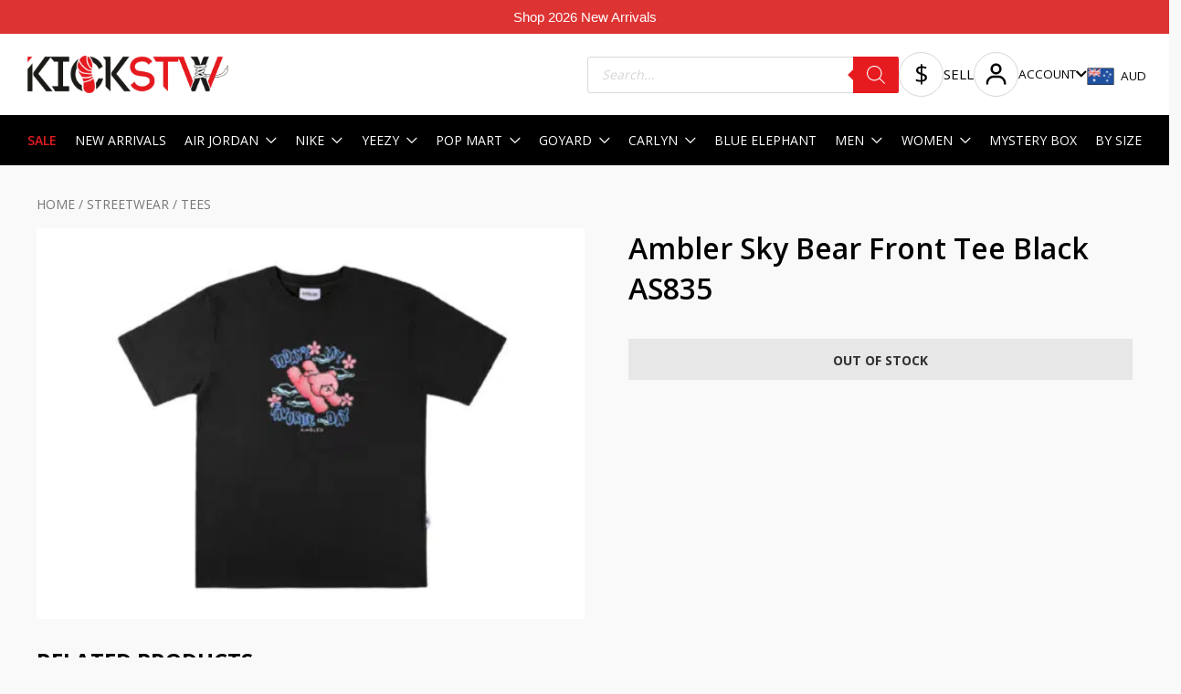

--- FILE ---
content_type: text/html; charset=UTF-8
request_url: https://kickstw.com.au/product/ambler-sky-bear-front-tee-black-as835/
body_size: 88088
content:
<!DOCTYPE html>
<html lang="en-US" prefix="og: https://ogp.me/ns#">

<head>
		<meta charset="UTF-8">
<script>
var gform;gform||(document.addEventListener("gform_main_scripts_loaded",function(){gform.scriptsLoaded=!0}),document.addEventListener("gform/theme/scripts_loaded",function(){gform.themeScriptsLoaded=!0}),window.addEventListener("DOMContentLoaded",function(){gform.domLoaded=!0}),gform={domLoaded:!1,scriptsLoaded:!1,themeScriptsLoaded:!1,isFormEditor:()=>"function"==typeof InitializeEditor,callIfLoaded:function(o){return!(!gform.domLoaded||!gform.scriptsLoaded||!gform.themeScriptsLoaded&&!gform.isFormEditor()||(gform.isFormEditor()&&console.warn("The use of gform.initializeOnLoaded() is deprecated in the form editor context and will be removed in Gravity Forms 3.1."),o(),0))},initializeOnLoaded:function(o){gform.callIfLoaded(o)||(document.addEventListener("gform_main_scripts_loaded",()=>{gform.scriptsLoaded=!0,gform.callIfLoaded(o)}),document.addEventListener("gform/theme/scripts_loaded",()=>{gform.themeScriptsLoaded=!0,gform.callIfLoaded(o)}),window.addEventListener("DOMContentLoaded",()=>{gform.domLoaded=!0,gform.callIfLoaded(o)}))},hooks:{action:{},filter:{}},addAction:function(o,r,e,t){gform.addHook("action",o,r,e,t)},addFilter:function(o,r,e,t){gform.addHook("filter",o,r,e,t)},doAction:function(o){gform.doHook("action",o,arguments)},applyFilters:function(o){return gform.doHook("filter",o,arguments)},removeAction:function(o,r){gform.removeHook("action",o,r)},removeFilter:function(o,r,e){gform.removeHook("filter",o,r,e)},addHook:function(o,r,e,t,n){null==gform.hooks[o][r]&&(gform.hooks[o][r]=[]);var d=gform.hooks[o][r];null==n&&(n=r+"_"+d.length),gform.hooks[o][r].push({tag:n,callable:e,priority:t=null==t?10:t})},doHook:function(r,o,e){var t;if(e=Array.prototype.slice.call(e,1),null!=gform.hooks[r][o]&&((o=gform.hooks[r][o]).sort(function(o,r){return o.priority-r.priority}),o.forEach(function(o){"function"!=typeof(t=o.callable)&&(t=window[t]),"action"==r?t.apply(null,e):e[0]=t.apply(null,e)})),"filter"==r)return e[0]},removeHook:function(o,r,t,n){var e;null!=gform.hooks[o][r]&&(e=(e=gform.hooks[o][r]).filter(function(o,r,e){return!!(null!=n&&n!=o.tag||null!=t&&t!=o.priority)}),gform.hooks[o][r]=e)}});
</script>

	<meta name="viewport" content="width=device-width, initial-scale=1">
	<meta name="google-site-verification" content="OA-L2sZPOWoYXanOQ22L3404YeLPK0WkApQ3ZmqJ6LI" />
	<link rel="profile" href="https://gmpg.org/xfn/11">

		<style>img:is([sizes="auto" i], [sizes^="auto," i]) { contain-intrinsic-size: 3000px 1500px }</style>
	
<!-- Google Tag Manager for WordPress by gtm4wp.com -->
<script data-cfasync="false" data-pagespeed-no-defer>
	var gtm4wp_datalayer_name = "dataLayer";
	var dataLayer = dataLayer || [];
	const gtm4wp_use_sku_instead = false;
	const gtm4wp_currency = 'AUD';
	const gtm4wp_product_per_impression = false;
	const gtm4wp_clear_ecommerce = false;

	const gtm4wp_scrollerscript_debugmode         = false;
	const gtm4wp_scrollerscript_callbacktime      = 100;
	const gtm4wp_scrollerscript_readerlocation    = 150;
	const gtm4wp_scrollerscript_contentelementid  = "content";
	const gtm4wp_scrollerscript_scannertime       = 60;
</script>
<!-- End Google Tag Manager for WordPress by gtm4wp.com -->
<!-- Search Engine Optimization by Rank Math PRO - https://rankmath.com/ -->
<title>Buy Ambler Sky Bear Front Tee Black AS835 Online in Australia | KickSTW</title>
<meta name="description" content="Shop Ambler Sky Bear Front Tee Black AS835 online from our collection of AMBLER sneakers and streetwear today!"/>
<meta name="robots" content="follow, index, max-snippet:-1, max-video-preview:-1, max-image-preview:large"/>
<link rel="canonical" href="https://kickstw.com.au/product/ambler-sky-bear-front-tee-black-as835/" />
<meta property="og:locale" content="en_US" />
<meta property="og:type" content="product" />
<meta property="og:title" content="Buy Ambler Sky Bear Front Tee Black AS835 Online in Australia | KickSTW" />
<meta property="og:description" content="Shop Ambler Sky Bear Front Tee Black AS835 online from our collection of AMBLER sneakers and streetwear today!" />
<meta property="og:url" content="https://kickstw.com.au/product/ambler-sky-bear-front-tee-black-as835/" />
<meta property="og:site_name" content="KICKSTW" />
<meta property="og:updated_time" content="2025-08-24T14:51:37+10:00" />
<meta property="og:image" content="https://kickstw.com.au/wp-content/uploads/2020/08/Ambler-Sky-Bear-Front-Tee-Black-AS835.jpg" />
<meta property="og:image:secure_url" content="https://kickstw.com.au/wp-content/uploads/2020/08/Ambler-Sky-Bear-Front-Tee-Black-AS835.jpg" />
<meta property="og:image:width" content="1600" />
<meta property="og:image:height" content="1140" />
<meta property="og:image:alt" content="Ambler Sky Bear Front Tee Black AS835" />
<meta property="og:image:type" content="image/jpeg" />
<meta property="product:brand" content="AMBLER" />
<meta name="twitter:card" content="summary_large_image" />
<meta name="twitter:title" content="Buy Ambler Sky Bear Front Tee Black AS835 Online in Australia | KickSTW" />
<meta name="twitter:description" content="Shop Ambler Sky Bear Front Tee Black AS835 online from our collection of AMBLER sneakers and streetwear today!" />
<meta name="twitter:image" content="https://kickstw.com.au/wp-content/uploads/2020/08/Ambler-Sky-Bear-Front-Tee-Black-AS835.jpg" />
<meta name="twitter:label1" content="Price" />
<meta name="twitter:data1" content="AU $0.00" />
<meta name="twitter:label2" content="Availability" />
<meta name="twitter:data2" content="Out of stock" />
<script type="application/ld+json" class="rank-math-schema-pro">{"@context":"https://schema.org","@graph":[{"@type":"Place","@id":"https://kickstw.com.au/#place","address":{"@type":"PostalAddress","streetAddress":"314 Little Collins Street, Level 2 Royal Arcade","addressRegion":"Melbourne","postalCode":"3000","addressCountry":"Australia"}},{"@type":["ShoeStore","Organization"],"@id":"https://kickstw.com.au/#organization","name":"KICKSTW","url":"https://kickstw.com.au","email":"enquiries@kickstw.com.au","address":{"@type":"PostalAddress","streetAddress":"314 Little Collins Street, Level 2 Royal Arcade","addressRegion":"Melbourne","postalCode":"3000","addressCountry":"Australia"},"logo":{"@type":"ImageObject","@id":"https://kickstw.com.au/#logo","url":"https://kickstw.com.au/wp-content/uploads/2021/03/cropped-cropped-154754734_229289665567356_2606045804076467674_n.png","contentUrl":"https://kickstw.com.au/wp-content/uploads/2021/03/cropped-cropped-154754734_229289665567356_2606045804076467674_n.png","caption":"KICKSTW","inLanguage":"en-US","width":"1200","height":"208"},"openingHours":["Monday,Tuesday,Wednesday,Thursday,Friday,Saturday,Sunday 09:00-17:00"],"location":{"@id":"https://kickstw.com.au/#place"},"image":{"@id":"https://kickstw.com.au/#logo"}},{"@type":"WebSite","@id":"https://kickstw.com.au/#website","url":"https://kickstw.com.au","name":"KICKSTW","publisher":{"@id":"https://kickstw.com.au/#organization"},"inLanguage":"en-US"},{"@type":"ImageObject","@id":"https://kickstw.com.au/wp-content/uploads/2020/08/Ambler-Sky-Bear-Front-Tee-Black-AS835.jpg","url":"https://kickstw.com.au/wp-content/uploads/2020/08/Ambler-Sky-Bear-Front-Tee-Black-AS835.jpg","width":"1600","height":"1140","inLanguage":"en-US"},{"@type":"BreadcrumbList","@id":"https://kickstw.com.au/product/ambler-sky-bear-front-tee-black-as835/#breadcrumb","itemListElement":[{"@type":"ListItem","position":"1","item":{"@id":"https://kickstw.com.au","name":"Home"}},{"@type":"ListItem","position":"2","item":{"@id":"https://kickstw.com.au/product/ambler-sky-bear-front-tee-black-as835/","name":"Ambler Sky Bear Front Tee Black AS835"}}]},{"@type":"ItemPage","@id":"https://kickstw.com.au/product/ambler-sky-bear-front-tee-black-as835/#webpage","url":"https://kickstw.com.au/product/ambler-sky-bear-front-tee-black-as835/","name":"Buy Ambler Sky Bear Front Tee Black AS835 Online in Australia | KickSTW","datePublished":"2022-01-04T20:11:36+11:00","dateModified":"2025-08-24T14:51:37+10:00","isPartOf":{"@id":"https://kickstw.com.au/#website"},"primaryImageOfPage":{"@id":"https://kickstw.com.au/wp-content/uploads/2020/08/Ambler-Sky-Bear-Front-Tee-Black-AS835.jpg"},"inLanguage":"en-US","breadcrumb":{"@id":"https://kickstw.com.au/product/ambler-sky-bear-front-tee-black-as835/#breadcrumb"}},{"@type":"Product","brand":{"@type":"Brand","name":"AMBLER"},"name":"Buy Ambler Sky Bear Front Tee Black AS835 Online in Australia | KickSTW","description":"Shop Ambler Sky Bear Front Tee Black AS835 online from our collection of AMBLER sneakers and streetwear today!","category":"STREETWEAR &gt; TEES","mainEntityOfPage":{"@id":"https://kickstw.com.au/product/ambler-sky-bear-front-tee-black-as835/#webpage"},"image":[{"@type":"ImageObject","url":"https://kickstw.com.au/wp-content/uploads/2020/08/Ambler-Sky-Bear-Front-Tee-Black-AS835.jpg","height":"1140","width":"1600"}],"offers":{"@type":"Offer","price":"0.00","priceValidUntil":"2027-12-31","priceSpecification":{"price":"0.00","priceCurrency":"AUD","valueAddedTaxIncluded":"true"},"priceCurrency":"AUD","availability":"http://schema.org/OutOfStock","seller":{"@type":"Organization","@id":"https://kickstw.com.au/","name":"KICKSTW","url":"https://kickstw.com.au","logo":"https://kickstw.com.au/wp-content/uploads/2021/03/cropped-cropped-154754734_229289665567356_2606045804076467674_n.png"},"url":"https://kickstw.com.au/product/ambler-sky-bear-front-tee-black-as835/"},"@id":"https://kickstw.com.au/product/ambler-sky-bear-front-tee-black-as835/#richSnippet"}]}</script>
<!-- /Rank Math WordPress SEO plugin -->

<script type='application/javascript'>console.log('PixelYourSite PRO version 8.6.7');</script>
<link rel='dns-prefetch' href='//static.klaviyo.com' />
<link rel='dns-prefetch' href='//static.zip.co' />
<link rel='dns-prefetch' href='//www.google.com' />
<link rel='dns-prefetch' href='//static.zipmoney.com.au' />
<link rel='dns-prefetch' href='//fonts.googleapis.com' />
<link rel='dns-prefetch' href='//ajax.googleapis.com' />
<link rel="alternate" type="application/rss+xml" title="KICKSTW &raquo; Feed" href="https://kickstw.com.au/feed/" />
<link rel="alternate" type="application/rss+xml" title="KICKSTW &raquo; Comments Feed" href="https://kickstw.com.au/comments/feed/" />
<script>
window._wpemojiSettings = {"baseUrl":"https:\/\/s.w.org\/images\/core\/emoji\/16.0.1\/72x72\/","ext":".png","svgUrl":"https:\/\/s.w.org\/images\/core\/emoji\/16.0.1\/svg\/","svgExt":".svg","source":{"concatemoji":"https:\/\/kickstw.com.au\/wp-includes\/js\/wp-emoji-release.min.js?ver=6.8.2"}};
/*! This file is auto-generated */
!function(s,n){var o,i,e;function c(e){try{var t={supportTests:e,timestamp:(new Date).valueOf()};sessionStorage.setItem(o,JSON.stringify(t))}catch(e){}}function p(e,t,n){e.clearRect(0,0,e.canvas.width,e.canvas.height),e.fillText(t,0,0);var t=new Uint32Array(e.getImageData(0,0,e.canvas.width,e.canvas.height).data),a=(e.clearRect(0,0,e.canvas.width,e.canvas.height),e.fillText(n,0,0),new Uint32Array(e.getImageData(0,0,e.canvas.width,e.canvas.height).data));return t.every(function(e,t){return e===a[t]})}function u(e,t){e.clearRect(0,0,e.canvas.width,e.canvas.height),e.fillText(t,0,0);for(var n=e.getImageData(16,16,1,1),a=0;a<n.data.length;a++)if(0!==n.data[a])return!1;return!0}function f(e,t,n,a){switch(t){case"flag":return n(e,"\ud83c\udff3\ufe0f\u200d\u26a7\ufe0f","\ud83c\udff3\ufe0f\u200b\u26a7\ufe0f")?!1:!n(e,"\ud83c\udde8\ud83c\uddf6","\ud83c\udde8\u200b\ud83c\uddf6")&&!n(e,"\ud83c\udff4\udb40\udc67\udb40\udc62\udb40\udc65\udb40\udc6e\udb40\udc67\udb40\udc7f","\ud83c\udff4\u200b\udb40\udc67\u200b\udb40\udc62\u200b\udb40\udc65\u200b\udb40\udc6e\u200b\udb40\udc67\u200b\udb40\udc7f");case"emoji":return!a(e,"\ud83e\udedf")}return!1}function g(e,t,n,a){var r="undefined"!=typeof WorkerGlobalScope&&self instanceof WorkerGlobalScope?new OffscreenCanvas(300,150):s.createElement("canvas"),o=r.getContext("2d",{willReadFrequently:!0}),i=(o.textBaseline="top",o.font="600 32px Arial",{});return e.forEach(function(e){i[e]=t(o,e,n,a)}),i}function t(e){var t=s.createElement("script");t.src=e,t.defer=!0,s.head.appendChild(t)}"undefined"!=typeof Promise&&(o="wpEmojiSettingsSupports",i=["flag","emoji"],n.supports={everything:!0,everythingExceptFlag:!0},e=new Promise(function(e){s.addEventListener("DOMContentLoaded",e,{once:!0})}),new Promise(function(t){var n=function(){try{var e=JSON.parse(sessionStorage.getItem(o));if("object"==typeof e&&"number"==typeof e.timestamp&&(new Date).valueOf()<e.timestamp+604800&&"object"==typeof e.supportTests)return e.supportTests}catch(e){}return null}();if(!n){if("undefined"!=typeof Worker&&"undefined"!=typeof OffscreenCanvas&&"undefined"!=typeof URL&&URL.createObjectURL&&"undefined"!=typeof Blob)try{var e="postMessage("+g.toString()+"("+[JSON.stringify(i),f.toString(),p.toString(),u.toString()].join(",")+"));",a=new Blob([e],{type:"text/javascript"}),r=new Worker(URL.createObjectURL(a),{name:"wpTestEmojiSupports"});return void(r.onmessage=function(e){c(n=e.data),r.terminate(),t(n)})}catch(e){}c(n=g(i,f,p,u))}t(n)}).then(function(e){for(var t in e)n.supports[t]=e[t],n.supports.everything=n.supports.everything&&n.supports[t],"flag"!==t&&(n.supports.everythingExceptFlag=n.supports.everythingExceptFlag&&n.supports[t]);n.supports.everythingExceptFlag=n.supports.everythingExceptFlag&&!n.supports.flag,n.DOMReady=!1,n.readyCallback=function(){n.DOMReady=!0}}).then(function(){return e}).then(function(){var e;n.supports.everything||(n.readyCallback(),(e=n.source||{}).concatemoji?t(e.concatemoji):e.wpemoji&&e.twemoji&&(t(e.twemoji),t(e.wpemoji)))}))}((window,document),window._wpemojiSettings);
</script>
<link rel='stylesheet' id='woocommerce-smart-coupons-available-coupons-block-css' href='https://kickstw.com.au/wp-content/plugins/woocommerce-smart-coupons/blocks/build/style-woocommerce-smart-coupons-available-coupons-block.css?ver=9.45.2' media='all' />
<link rel='stylesheet' id='wp-components-css' href='https://kickstw.com.au/wp-includes/css/dist/components/style.min.css?ver=6.8.2' media='all' />
<link rel='stylesheet' id='woocommerce-smart-coupons-send-coupon-form-block-css' href='https://kickstw.com.au/wp-content/plugins/woocommerce-smart-coupons/blocks/build/style-woocommerce-smart-coupons-send-coupon-form-block.css?ver=9.45.2' media='all' />
<link rel='stylesheet' id='woocommerce-smart-coupons-action-tab-frontend-css' href='https://kickstw.com.au/wp-content/plugins/woocommerce-smart-coupons/blocks/build/style-woocommerce-smart-coupons-action-tab-frontend.css?ver=9.45.2' media='all' />
<link rel='stylesheet' id='astra-theme-css-css' href='https://kickstw.com.au/wp-content/themes/astra/assets/css/minified/style.min.css?ver=4.11.7' media='all' />
<style id='astra-theme-css-inline-css'>
.ast-no-sidebar .entry-content .alignfull {margin-left: calc( -50vw + 50%);margin-right: calc( -50vw + 50%);max-width: 100vw;width: 100vw;}.ast-no-sidebar .entry-content .alignwide {margin-left: calc(-41vw + 50%);margin-right: calc(-41vw + 50%);max-width: unset;width: unset;}.ast-no-sidebar .entry-content .alignfull .alignfull,.ast-no-sidebar .entry-content .alignfull .alignwide,.ast-no-sidebar .entry-content .alignwide .alignfull,.ast-no-sidebar .entry-content .alignwide .alignwide,.ast-no-sidebar .entry-content .wp-block-column .alignfull,.ast-no-sidebar .entry-content .wp-block-column .alignwide{width: 100%;margin-left: auto;margin-right: auto;}.wp-block-gallery,.blocks-gallery-grid {margin: 0;}.wp-block-separator {max-width: 100px;}.wp-block-separator.is-style-wide,.wp-block-separator.is-style-dots {max-width: none;}.entry-content .has-2-columns .wp-block-column:first-child {padding-right: 10px;}.entry-content .has-2-columns .wp-block-column:last-child {padding-left: 10px;}@media (max-width: 782px) {.entry-content .wp-block-columns .wp-block-column {flex-basis: 100%;}.entry-content .has-2-columns .wp-block-column:first-child {padding-right: 0;}.entry-content .has-2-columns .wp-block-column:last-child {padding-left: 0;}}body .entry-content .wp-block-latest-posts {margin-left: 0;}body .entry-content .wp-block-latest-posts li {list-style: none;}.ast-no-sidebar .ast-container .entry-content .wp-block-latest-posts {margin-left: 0;}.ast-header-break-point .entry-content .alignwide {margin-left: auto;margin-right: auto;}.entry-content .blocks-gallery-item img {margin-bottom: auto;}.wp-block-pullquote {border-top: 4px solid #555d66;border-bottom: 4px solid #555d66;color: #40464d;}:root{--ast-post-nav-space:0;--ast-container-default-xlg-padding:6.67em;--ast-container-default-lg-padding:5.67em;--ast-container-default-slg-padding:4.34em;--ast-container-default-md-padding:3.34em;--ast-container-default-sm-padding:6.67em;--ast-container-default-xs-padding:2.4em;--ast-container-default-xxs-padding:1.4em;--ast-code-block-background:#EEEEEE;--ast-comment-inputs-background:#FAFAFA;--ast-normal-container-width:1200px;--ast-narrow-container-width:750px;--ast-blog-title-font-weight:normal;--ast-blog-meta-weight:inherit;--ast-global-color-primary:var(--ast-global-color-5);--ast-global-color-secondary:var(--ast-global-color-4);--ast-global-color-alternate-background:var(--ast-global-color-7);--ast-global-color-subtle-background:var(--ast-global-color-6);--ast-bg-style-guide:#F8FAFC;--ast-shadow-style-guide:0px 0px 4px 0 #00000057;--ast-global-dark-bg-style:#fff;--ast-global-dark-lfs:#fbfbfb;--ast-widget-bg-color:#fafafa;--ast-wc-container-head-bg-color:#fbfbfb;--ast-title-layout-bg:#eeeeee;--ast-search-border-color:#e7e7e7;--ast-lifter-hover-bg:#e6e6e6;--ast-gallery-block-color:#000;--srfm-color-input-label:var(--ast-global-color-2);}html{font-size:93.75%;}a,.page-title{color:#0274be;}a:hover,a:focus{color:#3a3a3a;}body,button,input,select,textarea,.ast-button,.ast-custom-button{font-family:'Open Sans',sans-serif;font-weight:400;font-size:15px;font-size:1rem;}blockquote{color:#000000;}.site-title{font-size:35px;font-size:2.3333333333333rem;display:block;}.site-header .site-description{font-size:15px;font-size:1rem;display:none;}.entry-title{font-size:40px;font-size:2.6666666666667rem;}.archive .ast-article-post .ast-article-inner,.blog .ast-article-post .ast-article-inner,.archive .ast-article-post .ast-article-inner:hover,.blog .ast-article-post .ast-article-inner:hover{overflow:hidden;}h1,.entry-content h1{font-size:40px;font-size:2.6666666666667rem;line-height:1.4em;}h2,.entry-content h2{font-size:36px;font-size:2.4rem;line-height:1.3em;}h3,.entry-content h3{font-size:32px;font-size:2.1333333333333rem;line-height:1.3em;}h4,.entry-content h4{font-size:28px;font-size:1.8666666666667rem;line-height:1.2em;}h5,.entry-content h5{font-size:24px;font-size:1.6rem;line-height:1.2em;}h6,.entry-content h6{font-size:20px;font-size:1.3333333333333rem;line-height:1.25em;}::selection{background-color:#0274be;color:#ffffff;}body,h1,.entry-title a,.entry-content h1,h2,.entry-content h2,h3,.entry-content h3,h4,.entry-content h4,h5,.entry-content h5,h6,.entry-content h6{color:#3a3a3a;}.tagcloud a:hover,.tagcloud a:focus,.tagcloud a.current-item{color:#ffffff;border-color:#0274be;background-color:#0274be;}input:focus,input[type="text"]:focus,input[type="email"]:focus,input[type="url"]:focus,input[type="password"]:focus,input[type="reset"]:focus,input[type="search"]:focus,textarea:focus{border-color:#0274be;}input[type="radio"]:checked,input[type=reset],input[type="checkbox"]:checked,input[type="checkbox"]:hover:checked,input[type="checkbox"]:focus:checked,input[type=range]::-webkit-slider-thumb{border-color:#0274be;background-color:#0274be;box-shadow:none;}.site-footer a:hover + .post-count,.site-footer a:focus + .post-count{background:#0274be;border-color:#0274be;}.single .nav-links .nav-previous,.single .nav-links .nav-next{color:#0274be;}.entry-meta,.entry-meta *{line-height:1.45;color:#0274be;}.entry-meta a:not(.ast-button):hover,.entry-meta a:not(.ast-button):hover *,.entry-meta a:not(.ast-button):focus,.entry-meta a:not(.ast-button):focus *,.page-links > .page-link,.page-links .page-link:hover,.post-navigation a:hover{color:#3a3a3a;}#cat option,.secondary .calendar_wrap thead a,.secondary .calendar_wrap thead a:visited{color:#0274be;}.secondary .calendar_wrap #today,.ast-progress-val span{background:#0274be;}.secondary a:hover + .post-count,.secondary a:focus + .post-count{background:#0274be;border-color:#0274be;}.calendar_wrap #today > a{color:#ffffff;}.page-links .page-link,.single .post-navigation a{color:#0274be;}.ast-search-menu-icon .search-form button.search-submit{padding:0 4px;}.ast-search-menu-icon form.search-form{padding-right:0;}.ast-header-search .ast-search-menu-icon.ast-dropdown-active .search-form,.ast-header-search .ast-search-menu-icon.ast-dropdown-active .search-field:focus{transition:all 0.2s;}.search-form input.search-field:focus{outline:none;}.widget-title,.widget .wp-block-heading{font-size:21px;font-size:1.4rem;color:#3a3a3a;}.single .ast-author-details .author-title{color:#3a3a3a;}.ast-search-menu-icon.slide-search a:focus-visible:focus-visible,.astra-search-icon:focus-visible,#close:focus-visible,a:focus-visible,.ast-menu-toggle:focus-visible,.site .skip-link:focus-visible,.wp-block-loginout input:focus-visible,.wp-block-search.wp-block-search__button-inside .wp-block-search__inside-wrapper,.ast-header-navigation-arrow:focus-visible,.woocommerce .wc-proceed-to-checkout > .checkout-button:focus-visible,.woocommerce .woocommerce-MyAccount-navigation ul li a:focus-visible,.ast-orders-table__row .ast-orders-table__cell:focus-visible,.woocommerce .woocommerce-order-details .order-again > .button:focus-visible,.woocommerce .woocommerce-message a.button.wc-forward:focus-visible,.woocommerce #minus_qty:focus-visible,.woocommerce #plus_qty:focus-visible,a#ast-apply-coupon:focus-visible,.woocommerce .woocommerce-info a:focus-visible,.woocommerce .astra-shop-summary-wrap a:focus-visible,.woocommerce a.wc-forward:focus-visible,#ast-apply-coupon:focus-visible,.woocommerce-js .woocommerce-mini-cart-item a.remove:focus-visible,#close:focus-visible,.button.search-submit:focus-visible,#search_submit:focus,.normal-search:focus-visible,.ast-header-account-wrap:focus-visible,.woocommerce .ast-on-card-button.ast-quick-view-trigger:focus,.astra-cart-drawer-close:focus,.ast-single-variation:focus,.ast-woocommerce-product-gallery__image:focus,.ast-button:focus{outline-style:dotted;outline-color:inherit;outline-width:thin;}input:focus,input[type="text"]:focus,input[type="email"]:focus,input[type="url"]:focus,input[type="password"]:focus,input[type="reset"]:focus,input[type="search"]:focus,input[type="number"]:focus,textarea:focus,.wp-block-search__input:focus,[data-section="section-header-mobile-trigger"] .ast-button-wrap .ast-mobile-menu-trigger-minimal:focus,.ast-mobile-popup-drawer.active .menu-toggle-close:focus,.woocommerce-ordering select.orderby:focus,#ast-scroll-top:focus,#coupon_code:focus,.woocommerce-page #comment:focus,.woocommerce #reviews #respond input#submit:focus,.woocommerce a.add_to_cart_button:focus,.woocommerce .button.single_add_to_cart_button:focus,.woocommerce .woocommerce-cart-form button:focus,.woocommerce .woocommerce-cart-form__cart-item .quantity .qty:focus,.woocommerce .woocommerce-billing-fields .woocommerce-billing-fields__field-wrapper .woocommerce-input-wrapper > .input-text:focus,.woocommerce #order_comments:focus,.woocommerce #place_order:focus,.woocommerce .woocommerce-address-fields .woocommerce-address-fields__field-wrapper .woocommerce-input-wrapper > .input-text:focus,.woocommerce .woocommerce-MyAccount-content form button:focus,.woocommerce .woocommerce-MyAccount-content .woocommerce-EditAccountForm .woocommerce-form-row .woocommerce-Input.input-text:focus,.woocommerce .ast-woocommerce-container .woocommerce-pagination ul.page-numbers li a:focus,body #content .woocommerce form .form-row .select2-container--default .select2-selection--single:focus,#ast-coupon-code:focus,.woocommerce.woocommerce-js .quantity input[type=number]:focus,.woocommerce-js .woocommerce-mini-cart-item .quantity input[type=number]:focus,.woocommerce p#ast-coupon-trigger:focus{border-style:dotted;border-color:inherit;border-width:thin;}input{outline:none;}.woocommerce-js input[type=text]:focus,.woocommerce-js input[type=email]:focus,.woocommerce-js textarea:focus,input[type=number]:focus,.comments-area textarea#comment:focus,.comments-area textarea#comment:active,.comments-area .ast-comment-formwrap input[type="text"]:focus,.comments-area .ast-comment-formwrap input[type="text"]:active{outline-style:unset;outline-color:inherit;outline-width:thin;}.main-header-menu .menu-link,.ast-header-custom-item a{color:#3a3a3a;}.main-header-menu .menu-item:hover > .menu-link,.main-header-menu .menu-item:hover > .ast-menu-toggle,.main-header-menu .ast-masthead-custom-menu-items a:hover,.main-header-menu .menu-item.focus > .menu-link,.main-header-menu .menu-item.focus > .ast-menu-toggle,.main-header-menu .current-menu-item > .menu-link,.main-header-menu .current-menu-ancestor > .menu-link,.main-header-menu .current-menu-item > .ast-menu-toggle,.main-header-menu .current-menu-ancestor > .ast-menu-toggle{color:#0274be;}.header-main-layout-3 .ast-main-header-bar-alignment{margin-right:auto;}.header-main-layout-2 .site-header-section-left .ast-site-identity{text-align:left;}.ast-logo-title-inline .site-logo-img{padding-right:1em;}.site-logo-img img{ transition:all 0.2s linear;}body .ast-oembed-container *{position:absolute;top:0;width:100%;height:100%;left:0;}body .wp-block-embed-pocket-casts .ast-oembed-container *{position:unset;}.ast-header-break-point .ast-mobile-menu-buttons-minimal.menu-toggle{background:transparent;color:#0274be;}.ast-header-break-point .ast-mobile-menu-buttons-outline.menu-toggle{background:transparent;border:1px solid #0274be;color:#0274be;}.ast-header-break-point .ast-mobile-menu-buttons-fill.menu-toggle{background:#0274be;}.ast-single-post-featured-section + article {margin-top: 2em;}.site-content .ast-single-post-featured-section img {width: 100%;overflow: hidden;object-fit: cover;}.ast-separate-container .site-content .ast-single-post-featured-section + article {margin-top: -80px;z-index: 9;position: relative;border-radius: 4px;}@media (min-width: 922px) {.ast-no-sidebar .site-content .ast-article-image-container--wide {margin-left: -120px;margin-right: -120px;max-width: unset;width: unset;}.ast-left-sidebar .site-content .ast-article-image-container--wide,.ast-right-sidebar .site-content .ast-article-image-container--wide {margin-left: -10px;margin-right: -10px;}.site-content .ast-article-image-container--full {margin-left: calc( -50vw + 50%);margin-right: calc( -50vw + 50%);max-width: 100vw;width: 100vw;}.ast-left-sidebar .site-content .ast-article-image-container--full,.ast-right-sidebar .site-content .ast-article-image-container--full {margin-left: -10px;margin-right: -10px;max-width: inherit;width: auto;}}.site > .ast-single-related-posts-container {margin-top: 0;}@media (min-width: 922px) {.ast-desktop .ast-container--narrow {max-width: var(--ast-narrow-container-width);margin: 0 auto;}}.footer-adv .footer-adv-overlay{border-top-style:solid;border-top-color:#7a7a7a;}@media( max-width: 420px ) {.single .nav-links .nav-previous,.single .nav-links .nav-next {width: 100%;text-align: center;}}.wp-block-buttons.aligncenter{justify-content:center;}@media (min-width:1200px){.wp-block-group .has-background{padding:20px;}}@media (min-width:1200px){.ast-no-sidebar.ast-separate-container .entry-content .wp-block-group.alignwide,.ast-no-sidebar.ast-separate-container .entry-content .wp-block-cover.alignwide{margin-left:-20px;margin-right:-20px;padding-left:20px;padding-right:20px;}.ast-no-sidebar.ast-separate-container .entry-content .wp-block-cover.alignfull,.ast-no-sidebar.ast-separate-container .entry-content .wp-block-group.alignfull{margin-left:-6.67em;margin-right:-6.67em;padding-left:6.67em;padding-right:6.67em;}}@media (min-width:1200px){.wp-block-cover-image.alignwide .wp-block-cover__inner-container,.wp-block-cover.alignwide .wp-block-cover__inner-container,.wp-block-cover-image.alignfull .wp-block-cover__inner-container,.wp-block-cover.alignfull .wp-block-cover__inner-container{width:100%;}}.wp-block-image.aligncenter{margin-left:auto;margin-right:auto;}.wp-block-table.aligncenter{margin-left:auto;margin-right:auto;}.wp-block-buttons .wp-block-button.is-style-outline .wp-block-button__link.wp-element-button,.ast-outline-button,.wp-block-uagb-buttons-child .uagb-buttons-repeater.ast-outline-button{border-top-width:2px;border-right-width:2px;border-bottom-width:2px;border-left-width:2px;font-family:inherit;font-weight:inherit;line-height:1em;border-top-left-radius:2px;border-top-right-radius:2px;border-bottom-right-radius:2px;border-bottom-left-radius:2px;}.wp-block-button .wp-block-button__link.wp-element-button.is-style-outline:not(.has-background),.wp-block-button.is-style-outline>.wp-block-button__link.wp-element-button:not(.has-background),.ast-outline-button{background-color:transparent;}.entry-content[data-ast-blocks-layout] > figure{margin-bottom:1em;}.elementor-widget-container .elementor-loop-container .e-loop-item[data-elementor-type="loop-item"]{width:100%;} .ast-desktop .review-count{margin-left:-40px;margin-right:auto;}@media (max-width:921px){.ast-separate-container #primary,.ast-separate-container #secondary{padding:1.5em 0;}#primary,#secondary{padding:1.5em 0;margin:0;}.ast-left-sidebar #content > .ast-container{display:flex;flex-direction:column-reverse;width:100%;}.ast-separate-container .ast-article-post,.ast-separate-container .ast-article-single{padding:1.5em 2.14em;}.ast-author-box img.avatar{margin:20px 0 0 0;}}@media (min-width:922px){.ast-separate-container.ast-right-sidebar #primary,.ast-separate-container.ast-left-sidebar #primary{border:0;}.search-no-results.ast-separate-container #primary{margin-bottom:4em;}}.wp-block-button .wp-block-button__link{color:#ffffff;}.wp-block-button .wp-block-button__link:hover,.wp-block-button .wp-block-button__link:focus{color:#ffffff;background-color:#3a3a3a;border-color:#3a3a3a;}.elementor-widget-heading h1.elementor-heading-title{line-height:1.4em;}.elementor-widget-heading h2.elementor-heading-title{line-height:1.3em;}.elementor-widget-heading h3.elementor-heading-title{line-height:1.3em;}.elementor-widget-heading h4.elementor-heading-title{line-height:1.2em;}.elementor-widget-heading h5.elementor-heading-title{line-height:1.2em;}.elementor-widget-heading h6.elementor-heading-title{line-height:1.25em;}.wp-block-button .wp-block-button__link{border-top-width:0;border-right-width:0;border-left-width:0;border-bottom-width:0;border-color:#0274be;background-color:#0274be;color:#ffffff;font-family:inherit;font-weight:inherit;line-height:1em;border-top-left-radius:2px;border-top-right-radius:2px;border-bottom-right-radius:2px;border-bottom-left-radius:2px;padding-top:10px;padding-right:40px;padding-bottom:10px;padding-left:40px;}.menu-toggle,button,.ast-button,.ast-custom-button,.button,input#submit,input[type="button"],input[type="submit"],input[type="reset"]{border-style:solid;border-top-width:0;border-right-width:0;border-left-width:0;border-bottom-width:0;color:#ffffff;border-color:#0274be;background-color:#0274be;padding-top:10px;padding-right:40px;padding-bottom:10px;padding-left:40px;font-family:inherit;font-weight:inherit;line-height:1em;border-top-left-radius:2px;border-top-right-radius:2px;border-bottom-right-radius:2px;border-bottom-left-radius:2px;}button:focus,.menu-toggle:hover,button:hover,.ast-button:hover,.ast-custom-button:hover .button:hover,.ast-custom-button:hover ,input[type=reset]:hover,input[type=reset]:focus,input#submit:hover,input#submit:focus,input[type="button"]:hover,input[type="button"]:focus,input[type="submit"]:hover,input[type="submit"]:focus{color:#ffffff;background-color:#3a3a3a;border-color:#3a3a3a;}@media (max-width:921px){.ast-mobile-header-stack .main-header-bar .ast-search-menu-icon{display:inline-block;}.ast-header-break-point.ast-header-custom-item-outside .ast-mobile-header-stack .main-header-bar .ast-search-icon{margin:0;}.ast-comment-avatar-wrap img{max-width:2.5em;}.ast-comment-meta{padding:0 1.8888em 1.3333em;}.ast-separate-container .ast-comment-list li.depth-1{padding:1.5em 2.14em;}.ast-separate-container .comment-respond{padding:2em 2.14em;}}@media (min-width:544px){.ast-container{max-width:100%;}}@media (max-width:544px){.ast-separate-container .ast-article-post,.ast-separate-container .ast-article-single,.ast-separate-container .comments-title,.ast-separate-container .ast-archive-description{padding:1.5em 1em;}.ast-separate-container #content .ast-container{padding-left:0.54em;padding-right:0.54em;}.ast-separate-container .ast-comment-list .bypostauthor{padding:.5em;}.ast-search-menu-icon.ast-dropdown-active .search-field{width:170px;}.site-branding img,.site-header .site-logo-img .custom-logo-link img{max-width:100%;}} #ast-mobile-header .ast-site-header-cart-li a{pointer-events:none;}body,.ast-separate-container{background-color:#f9f9f9;background-image:none;}.ast-no-sidebar.ast-separate-container .entry-content .alignfull {margin-left: -6.67em;margin-right: -6.67em;width: auto;}@media (max-width: 1200px) {.ast-no-sidebar.ast-separate-container .entry-content .alignfull {margin-left: -2.4em;margin-right: -2.4em;}}@media (max-width: 768px) {.ast-no-sidebar.ast-separate-container .entry-content .alignfull {margin-left: -2.14em;margin-right: -2.14em;}}@media (max-width: 544px) {.ast-no-sidebar.ast-separate-container .entry-content .alignfull {margin-left: -1em;margin-right: -1em;}}.ast-no-sidebar.ast-separate-container .entry-content .alignwide {margin-left: -20px;margin-right: -20px;}.ast-no-sidebar.ast-separate-container .entry-content .wp-block-column .alignfull,.ast-no-sidebar.ast-separate-container .entry-content .wp-block-column .alignwide {margin-left: auto;margin-right: auto;width: 100%;}@media (max-width:921px){.site-title{display:block;}.site-header .site-description{display:none;}h1,.entry-content h1{font-size:30px;}h2,.entry-content h2{font-size:25px;}h3,.entry-content h3{font-size:20px;}}@media (max-width:544px){.site-title{display:block;}.site-header .site-description{display:none;}h1,.entry-content h1{font-size:30px;}h2,.entry-content h2{font-size:25px;}h3,.entry-content h3{font-size:20px;}}@media (max-width:921px){html{font-size:85.5%;}}@media (max-width:544px){html{font-size:85.5%;}}@media (min-width:922px){.ast-container{max-width:1240px;}}@font-face {font-family: "Astra";src: url(https://kickstw.com.au/wp-content/themes/astra/assets/fonts/astra.woff) format("woff"),url(https://kickstw.com.au/wp-content/themes/astra/assets/fonts/astra.ttf) format("truetype"),url(https://kickstw.com.au/wp-content/themes/astra/assets/fonts/astra.svg#astra) format("svg");font-weight: normal;font-style: normal;font-display: fallback;}@media (max-width:921px) {.main-header-bar .main-header-bar-navigation{display:none;}}.ast-desktop .main-header-menu.submenu-with-border .sub-menu,.ast-desktop .main-header-menu.submenu-with-border .astra-full-megamenu-wrapper{border-color:#0274be;}.ast-desktop .main-header-menu.submenu-with-border .sub-menu{border-top-width:2px;border-style:solid;}.ast-desktop .main-header-menu.submenu-with-border .sub-menu .sub-menu{top:-2px;}.ast-desktop .main-header-menu.submenu-with-border .sub-menu .menu-link,.ast-desktop .main-header-menu.submenu-with-border .children .menu-link{border-bottom-width:0px;border-style:solid;border-color:#eaeaea;}@media (min-width:922px){.main-header-menu .sub-menu .menu-item.ast-left-align-sub-menu:hover > .sub-menu,.main-header-menu .sub-menu .menu-item.ast-left-align-sub-menu.focus > .sub-menu{margin-left:-0px;}}.ast-small-footer{border-top-style:solid;border-top-width:1px;border-top-color:#7a7a7a;}.ast-small-footer-wrap{text-align:center;}.site .comments-area{padding-bottom:3em;}.ast-header-break-point.ast-header-custom-item-inside .main-header-bar .main-header-bar-navigation .ast-search-icon {display: none;}.ast-header-break-point.ast-header-custom-item-inside .main-header-bar .ast-search-menu-icon .search-form {padding: 0;display: block;overflow: hidden;}.ast-header-break-point .ast-header-custom-item .widget:last-child {margin-bottom: 1em;}.ast-header-custom-item .widget {margin: 0.5em;display: inline-block;vertical-align: middle;}.ast-header-custom-item .widget p {margin-bottom: 0;}.ast-header-custom-item .widget li {width: auto;}.ast-header-custom-item-inside .button-custom-menu-item .menu-link {display: none;}.ast-header-custom-item-inside.ast-header-break-point .button-custom-menu-item .ast-custom-button-link {display: none;}.ast-header-custom-item-inside.ast-header-break-point .button-custom-menu-item .menu-link {display: block;}.ast-header-break-point.ast-header-custom-item-outside .main-header-bar .ast-search-icon {margin-right: 1em;}.ast-header-break-point.ast-header-custom-item-inside .main-header-bar .ast-search-menu-icon .search-field,.ast-header-break-point.ast-header-custom-item-inside .main-header-bar .ast-search-menu-icon.ast-inline-search .search-field {width: 100%;padding-right: 5.5em;}.ast-header-break-point.ast-header-custom-item-inside .main-header-bar .ast-search-menu-icon .search-submit {display: block;position: absolute;height: 100%;top: 0;right: 0;padding: 0 1em;border-radius: 0;}.ast-header-break-point .ast-header-custom-item .ast-masthead-custom-menu-items {padding-left: 20px;padding-right: 20px;margin-bottom: 1em;margin-top: 1em;}.ast-header-custom-item-inside.ast-header-break-point .button-custom-menu-item {padding-left: 0;padding-right: 0;margin-top: 0;margin-bottom: 0;}.astra-icon-down_arrow::after {content: "\e900";font-family: Astra;}.astra-icon-close::after {content: "\e5cd";font-family: Astra;}.astra-icon-drag_handle::after {content: "\e25d";font-family: Astra;}.astra-icon-format_align_justify::after {content: "\e235";font-family: Astra;}.astra-icon-menu::after {content: "\e5d2";font-family: Astra;}.astra-icon-reorder::after {content: "\e8fe";font-family: Astra;}.astra-icon-search::after {content: "\e8b6";font-family: Astra;}.astra-icon-zoom_in::after {content: "\e56b";font-family: Astra;}.astra-icon-check-circle::after {content: "\e901";font-family: Astra;}.astra-icon-shopping-cart::after {content: "\f07a";font-family: Astra;}.astra-icon-shopping-bag::after {content: "\f290";font-family: Astra;}.astra-icon-shopping-basket::after {content: "\f291";font-family: Astra;}.astra-icon-circle-o::after {content: "\e903";font-family: Astra;}.astra-icon-certificate::after {content: "\e902";font-family: Astra;}blockquote {padding: 1.2em;}:root .has-ast-global-color-0-color{color:var(--ast-global-color-0);}:root .has-ast-global-color-0-background-color{background-color:var(--ast-global-color-0);}:root .wp-block-button .has-ast-global-color-0-color{color:var(--ast-global-color-0);}:root .wp-block-button .has-ast-global-color-0-background-color{background-color:var(--ast-global-color-0);}:root .has-ast-global-color-1-color{color:var(--ast-global-color-1);}:root .has-ast-global-color-1-background-color{background-color:var(--ast-global-color-1);}:root .wp-block-button .has-ast-global-color-1-color{color:var(--ast-global-color-1);}:root .wp-block-button .has-ast-global-color-1-background-color{background-color:var(--ast-global-color-1);}:root .has-ast-global-color-2-color{color:var(--ast-global-color-2);}:root .has-ast-global-color-2-background-color{background-color:var(--ast-global-color-2);}:root .wp-block-button .has-ast-global-color-2-color{color:var(--ast-global-color-2);}:root .wp-block-button .has-ast-global-color-2-background-color{background-color:var(--ast-global-color-2);}:root .has-ast-global-color-3-color{color:var(--ast-global-color-3);}:root .has-ast-global-color-3-background-color{background-color:var(--ast-global-color-3);}:root .wp-block-button .has-ast-global-color-3-color{color:var(--ast-global-color-3);}:root .wp-block-button .has-ast-global-color-3-background-color{background-color:var(--ast-global-color-3);}:root .has-ast-global-color-4-color{color:var(--ast-global-color-4);}:root .has-ast-global-color-4-background-color{background-color:var(--ast-global-color-4);}:root .wp-block-button .has-ast-global-color-4-color{color:var(--ast-global-color-4);}:root .wp-block-button .has-ast-global-color-4-background-color{background-color:var(--ast-global-color-4);}:root .has-ast-global-color-5-color{color:var(--ast-global-color-5);}:root .has-ast-global-color-5-background-color{background-color:var(--ast-global-color-5);}:root .wp-block-button .has-ast-global-color-5-color{color:var(--ast-global-color-5);}:root .wp-block-button .has-ast-global-color-5-background-color{background-color:var(--ast-global-color-5);}:root .has-ast-global-color-6-color{color:var(--ast-global-color-6);}:root .has-ast-global-color-6-background-color{background-color:var(--ast-global-color-6);}:root .wp-block-button .has-ast-global-color-6-color{color:var(--ast-global-color-6);}:root .wp-block-button .has-ast-global-color-6-background-color{background-color:var(--ast-global-color-6);}:root .has-ast-global-color-7-color{color:var(--ast-global-color-7);}:root .has-ast-global-color-7-background-color{background-color:var(--ast-global-color-7);}:root .wp-block-button .has-ast-global-color-7-color{color:var(--ast-global-color-7);}:root .wp-block-button .has-ast-global-color-7-background-color{background-color:var(--ast-global-color-7);}:root .has-ast-global-color-8-color{color:var(--ast-global-color-8);}:root .has-ast-global-color-8-background-color{background-color:var(--ast-global-color-8);}:root .wp-block-button .has-ast-global-color-8-color{color:var(--ast-global-color-8);}:root .wp-block-button .has-ast-global-color-8-background-color{background-color:var(--ast-global-color-8);}:root{--ast-global-color-0:#0170B9;--ast-global-color-1:#3a3a3a;--ast-global-color-2:#3a3a3a;--ast-global-color-3:#4B4F58;--ast-global-color-4:#F5F5F5;--ast-global-color-5:#FFFFFF;--ast-global-color-6:#E5E5E5;--ast-global-color-7:#424242;--ast-global-color-8:#000000;}:root {--ast-border-color : #dddddd;}.ast-breadcrumbs .trail-browse,.ast-breadcrumbs .trail-items,.ast-breadcrumbs .trail-items li{display:inline-block;margin:0;padding:0;border:none;background:inherit;text-indent:0;text-decoration:none;}.ast-breadcrumbs .trail-browse{font-size:inherit;font-style:inherit;font-weight:inherit;color:inherit;}.ast-breadcrumbs .trail-items{list-style:none;}.trail-items li::after{padding:0 0.3em;content:"\00bb";}.trail-items li:last-of-type::after{display:none;}h1,.entry-content h1,h2,.entry-content h2,h3,.entry-content h3,h4,.entry-content h4,h5,.entry-content h5,h6,.entry-content h6{color:var(--ast-global-color-2);}.elementor-posts-container [CLASS*="ast-width-"]{width:100%;}.elementor-template-full-width .ast-container{display:block;}.elementor-screen-only,.screen-reader-text,.screen-reader-text span,.ui-helper-hidden-accessible{top:0 !important;}@media (max-width:544px){.elementor-element .elementor-wc-products .woocommerce[class*="columns-"] ul.products li.product{width:auto;margin:0;}.elementor-element .woocommerce .woocommerce-result-count{float:none;}}.ast-header-break-point .main-header-bar{border-bottom-width:1px;}@media (min-width:922px){.main-header-bar{border-bottom-width:1px;}}.main-header-menu .menu-item,#astra-footer-menu .menu-item,.main-header-bar .ast-masthead-custom-menu-items{-js-display:flex;display:flex;-webkit-box-pack:center;-webkit-justify-content:center;-moz-box-pack:center;-ms-flex-pack:center;justify-content:center;-webkit-box-orient:vertical;-webkit-box-direction:normal;-webkit-flex-direction:column;-moz-box-orient:vertical;-moz-box-direction:normal;-ms-flex-direction:column;flex-direction:column;}.main-header-menu > .menu-item > .menu-link,#astra-footer-menu > .menu-item > .menu-link{height:100%;-webkit-box-align:center;-webkit-align-items:center;-moz-box-align:center;-ms-flex-align:center;align-items:center;-js-display:flex;display:flex;}.ast-primary-menu-disabled .main-header-bar .ast-masthead-custom-menu-items{flex:unset;}.main-header-menu .sub-menu .menu-item.menu-item-has-children > .menu-link:after{position:absolute;right:1em;top:50%;transform:translate(0,-50%) rotate(270deg);}.ast-header-break-point .main-header-bar .main-header-bar-navigation .page_item_has_children > .ast-menu-toggle::before,.ast-header-break-point .main-header-bar .main-header-bar-navigation .menu-item-has-children > .ast-menu-toggle::before,.ast-mobile-popup-drawer .main-header-bar-navigation .menu-item-has-children>.ast-menu-toggle::before,.ast-header-break-point .ast-mobile-header-wrap .main-header-bar-navigation .menu-item-has-children > .ast-menu-toggle::before{font-weight:bold;content:"\e900";font-family:Astra;text-decoration:inherit;display:inline-block;}.ast-header-break-point .main-navigation ul.sub-menu .menu-item .menu-link:before{content:"\e900";font-family:Astra;font-size:.65em;text-decoration:inherit;display:inline-block;transform:translate(0,-2px) rotateZ(270deg);margin-right:5px;}.widget_search .search-form:after{font-family:Astra;font-size:1.2em;font-weight:normal;content:"\e8b6";position:absolute;top:50%;right:15px;transform:translate(0,-50%);}.astra-search-icon::before{content:"\e8b6";font-family:Astra;font-style:normal;font-weight:normal;text-decoration:inherit;text-align:center;-webkit-font-smoothing:antialiased;-moz-osx-font-smoothing:grayscale;z-index:3;}.main-header-bar .main-header-bar-navigation .page_item_has_children > a:after,.main-header-bar .main-header-bar-navigation .menu-item-has-children > a:after,.menu-item-has-children .ast-header-navigation-arrow:after{content:"\e900";display:inline-block;font-family:Astra;font-size:.6rem;font-weight:bold;text-rendering:auto;-webkit-font-smoothing:antialiased;-moz-osx-font-smoothing:grayscale;margin-left:10px;line-height:normal;}.menu-item-has-children .sub-menu .ast-header-navigation-arrow:after{margin-left:0;}.ast-mobile-popup-drawer .main-header-bar-navigation .ast-submenu-expanded>.ast-menu-toggle::before{transform:rotateX(180deg);}.ast-header-break-point .main-header-bar-navigation .menu-item-has-children > .menu-link:after{display:none;}@media (min-width:922px){.ast-builder-menu .main-navigation > ul > li:last-child a{margin-right:0;}}.ast-separate-container .ast-article-inner{background-color:#f9f9f9;background-image:none;}@media (max-width:921px){.ast-separate-container .ast-article-inner{background-color:#ffffff;background-image:none;}}@media (max-width:544px){.ast-separate-container .ast-article-inner{background-color:#ffffff;background-image:none;}}.ast-separate-container .ast-article-single:not(.ast-related-post),.woocommerce.ast-separate-container .ast-woocommerce-container,.ast-separate-container .error-404,.ast-separate-container .no-results,.single.ast-separate-container.ast-author-meta,.ast-separate-container .related-posts-title-wrapper,.ast-separate-container .comments-count-wrapper,.ast-box-layout.ast-plain-container .site-content,.ast-padded-layout.ast-plain-container .site-content,.ast-separate-container .ast-archive-description,.ast-separate-container .comments-area .comment-respond,.ast-separate-container .comments-area .ast-comment-list li,.ast-separate-container .comments-area .comments-title{background-color:#f9f9f9;background-image:none;}@media (max-width:921px){.ast-separate-container .ast-article-single:not(.ast-related-post),.woocommerce.ast-separate-container .ast-woocommerce-container,.ast-separate-container .error-404,.ast-separate-container .no-results,.single.ast-separate-container.ast-author-meta,.ast-separate-container .related-posts-title-wrapper,.ast-separate-container .comments-count-wrapper,.ast-box-layout.ast-plain-container .site-content,.ast-padded-layout.ast-plain-container .site-content,.ast-separate-container .ast-archive-description{background-color:#ffffff;background-image:none;}}@media (max-width:544px){.ast-separate-container .ast-article-single:not(.ast-related-post),.woocommerce.ast-separate-container .ast-woocommerce-container,.ast-separate-container .error-404,.ast-separate-container .no-results,.single.ast-separate-container.ast-author-meta,.ast-separate-container .related-posts-title-wrapper,.ast-separate-container .comments-count-wrapper,.ast-box-layout.ast-plain-container .site-content,.ast-padded-layout.ast-plain-container .site-content,.ast-separate-container .ast-archive-description{background-color:#ffffff;background-image:none;}}.ast-separate-container.ast-two-container #secondary .widget{background-color:#f9f9f9;background-image:none;}@media (max-width:921px){.ast-separate-container.ast-two-container #secondary .widget{background-color:#ffffff;background-image:none;}}@media (max-width:544px){.ast-separate-container.ast-two-container #secondary .widget{background-color:#ffffff;background-image:none;}}:root{--e-global-color-astglobalcolor0:#0170B9;--e-global-color-astglobalcolor1:#3a3a3a;--e-global-color-astglobalcolor2:#3a3a3a;--e-global-color-astglobalcolor3:#4B4F58;--e-global-color-astglobalcolor4:#F5F5F5;--e-global-color-astglobalcolor5:#FFFFFF;--e-global-color-astglobalcolor6:#E5E5E5;--e-global-color-astglobalcolor7:#424242;--e-global-color-astglobalcolor8:#000000;}.ast-desktop .astra-menu-animation-slide-up>.menu-item>.astra-full-megamenu-wrapper,.ast-desktop .astra-menu-animation-slide-up>.menu-item>.sub-menu,.ast-desktop .astra-menu-animation-slide-up>.menu-item>.sub-menu .sub-menu{opacity:0;visibility:hidden;transform:translateY(.5em);transition:visibility .2s ease,transform .2s ease}.ast-desktop .astra-menu-animation-slide-up>.menu-item .menu-item.focus>.sub-menu,.ast-desktop .astra-menu-animation-slide-up>.menu-item .menu-item:hover>.sub-menu,.ast-desktop .astra-menu-animation-slide-up>.menu-item.focus>.astra-full-megamenu-wrapper,.ast-desktop .astra-menu-animation-slide-up>.menu-item.focus>.sub-menu,.ast-desktop .astra-menu-animation-slide-up>.menu-item:hover>.astra-full-megamenu-wrapper,.ast-desktop .astra-menu-animation-slide-up>.menu-item:hover>.sub-menu{opacity:1;visibility:visible;transform:translateY(0);transition:opacity .2s ease,visibility .2s ease,transform .2s ease}.ast-desktop .astra-menu-animation-slide-up>.full-width-mega.menu-item.focus>.astra-full-megamenu-wrapper,.ast-desktop .astra-menu-animation-slide-up>.full-width-mega.menu-item:hover>.astra-full-megamenu-wrapper{-js-display:flex;display:flex}.ast-desktop .astra-menu-animation-slide-down>.menu-item>.astra-full-megamenu-wrapper,.ast-desktop .astra-menu-animation-slide-down>.menu-item>.sub-menu,.ast-desktop .astra-menu-animation-slide-down>.menu-item>.sub-menu .sub-menu{opacity:0;visibility:hidden;transform:translateY(-.5em);transition:visibility .2s ease,transform .2s ease}.ast-desktop .astra-menu-animation-slide-down>.menu-item .menu-item.focus>.sub-menu,.ast-desktop .astra-menu-animation-slide-down>.menu-item .menu-item:hover>.sub-menu,.ast-desktop .astra-menu-animation-slide-down>.menu-item.focus>.astra-full-megamenu-wrapper,.ast-desktop .astra-menu-animation-slide-down>.menu-item.focus>.sub-menu,.ast-desktop .astra-menu-animation-slide-down>.menu-item:hover>.astra-full-megamenu-wrapper,.ast-desktop .astra-menu-animation-slide-down>.menu-item:hover>.sub-menu{opacity:1;visibility:visible;transform:translateY(0);transition:opacity .2s ease,visibility .2s ease,transform .2s ease}.ast-desktop .astra-menu-animation-slide-down>.full-width-mega.menu-item.focus>.astra-full-megamenu-wrapper,.ast-desktop .astra-menu-animation-slide-down>.full-width-mega.menu-item:hover>.astra-full-megamenu-wrapper{-js-display:flex;display:flex}.ast-desktop .astra-menu-animation-fade>.menu-item>.astra-full-megamenu-wrapper,.ast-desktop .astra-menu-animation-fade>.menu-item>.sub-menu,.ast-desktop .astra-menu-animation-fade>.menu-item>.sub-menu .sub-menu{opacity:0;visibility:hidden;transition:opacity ease-in-out .3s}.ast-desktop .astra-menu-animation-fade>.menu-item .menu-item.focus>.sub-menu,.ast-desktop .astra-menu-animation-fade>.menu-item .menu-item:hover>.sub-menu,.ast-desktop .astra-menu-animation-fade>.menu-item.focus>.astra-full-megamenu-wrapper,.ast-desktop .astra-menu-animation-fade>.menu-item.focus>.sub-menu,.ast-desktop .astra-menu-animation-fade>.menu-item:hover>.astra-full-megamenu-wrapper,.ast-desktop .astra-menu-animation-fade>.menu-item:hover>.sub-menu{opacity:1;visibility:visible;transition:opacity ease-in-out .3s}.ast-desktop .astra-menu-animation-fade>.full-width-mega.menu-item.focus>.astra-full-megamenu-wrapper,.ast-desktop .astra-menu-animation-fade>.full-width-mega.menu-item:hover>.astra-full-megamenu-wrapper{-js-display:flex;display:flex}.ast-desktop .menu-item.ast-menu-hover>.sub-menu.toggled-on{opacity:1;visibility:visible}
</style>
<link rel='stylesheet' id='astra-google-fonts-css' href='https://fonts.googleapis.com/css?family=Open+Sans%3A400%2C600%2C700&#038;display=fallback&#038;ver=4.11.7' media='all' />
<style id='wp-emoji-styles-inline-css'>

	img.wp-smiley, img.emoji {
		display: inline !important;
		border: none !important;
		box-shadow: none !important;
		height: 1em !important;
		width: 1em !important;
		margin: 0 0.07em !important;
		vertical-align: -0.1em !important;
		background: none !important;
		padding: 0 !important;
	}
</style>
<style id='global-styles-inline-css'>
:root{--wp--preset--aspect-ratio--square: 1;--wp--preset--aspect-ratio--4-3: 4/3;--wp--preset--aspect-ratio--3-4: 3/4;--wp--preset--aspect-ratio--3-2: 3/2;--wp--preset--aspect-ratio--2-3: 2/3;--wp--preset--aspect-ratio--16-9: 16/9;--wp--preset--aspect-ratio--9-16: 9/16;--wp--preset--color--black: #000000;--wp--preset--color--cyan-bluish-gray: #abb8c3;--wp--preset--color--white: #ffffff;--wp--preset--color--pale-pink: #f78da7;--wp--preset--color--vivid-red: #cf2e2e;--wp--preset--color--luminous-vivid-orange: #ff6900;--wp--preset--color--luminous-vivid-amber: #fcb900;--wp--preset--color--light-green-cyan: #7bdcb5;--wp--preset--color--vivid-green-cyan: #00d084;--wp--preset--color--pale-cyan-blue: #8ed1fc;--wp--preset--color--vivid-cyan-blue: #0693e3;--wp--preset--color--vivid-purple: #9b51e0;--wp--preset--color--ast-global-color-0: var(--ast-global-color-0);--wp--preset--color--ast-global-color-1: var(--ast-global-color-1);--wp--preset--color--ast-global-color-2: var(--ast-global-color-2);--wp--preset--color--ast-global-color-3: var(--ast-global-color-3);--wp--preset--color--ast-global-color-4: var(--ast-global-color-4);--wp--preset--color--ast-global-color-5: var(--ast-global-color-5);--wp--preset--color--ast-global-color-6: var(--ast-global-color-6);--wp--preset--color--ast-global-color-7: var(--ast-global-color-7);--wp--preset--color--ast-global-color-8: var(--ast-global-color-8);--wp--preset--gradient--vivid-cyan-blue-to-vivid-purple: linear-gradient(135deg,rgba(6,147,227,1) 0%,rgb(155,81,224) 100%);--wp--preset--gradient--light-green-cyan-to-vivid-green-cyan: linear-gradient(135deg,rgb(122,220,180) 0%,rgb(0,208,130) 100%);--wp--preset--gradient--luminous-vivid-amber-to-luminous-vivid-orange: linear-gradient(135deg,rgba(252,185,0,1) 0%,rgba(255,105,0,1) 100%);--wp--preset--gradient--luminous-vivid-orange-to-vivid-red: linear-gradient(135deg,rgba(255,105,0,1) 0%,rgb(207,46,46) 100%);--wp--preset--gradient--very-light-gray-to-cyan-bluish-gray: linear-gradient(135deg,rgb(238,238,238) 0%,rgb(169,184,195) 100%);--wp--preset--gradient--cool-to-warm-spectrum: linear-gradient(135deg,rgb(74,234,220) 0%,rgb(151,120,209) 20%,rgb(207,42,186) 40%,rgb(238,44,130) 60%,rgb(251,105,98) 80%,rgb(254,248,76) 100%);--wp--preset--gradient--blush-light-purple: linear-gradient(135deg,rgb(255,206,236) 0%,rgb(152,150,240) 100%);--wp--preset--gradient--blush-bordeaux: linear-gradient(135deg,rgb(254,205,165) 0%,rgb(254,45,45) 50%,rgb(107,0,62) 100%);--wp--preset--gradient--luminous-dusk: linear-gradient(135deg,rgb(255,203,112) 0%,rgb(199,81,192) 50%,rgb(65,88,208) 100%);--wp--preset--gradient--pale-ocean: linear-gradient(135deg,rgb(255,245,203) 0%,rgb(182,227,212) 50%,rgb(51,167,181) 100%);--wp--preset--gradient--electric-grass: linear-gradient(135deg,rgb(202,248,128) 0%,rgb(113,206,126) 100%);--wp--preset--gradient--midnight: linear-gradient(135deg,rgb(2,3,129) 0%,rgb(40,116,252) 100%);--wp--preset--font-size--small: 13px;--wp--preset--font-size--medium: 20px;--wp--preset--font-size--large: 36px;--wp--preset--font-size--x-large: 42px;--wp--preset--spacing--20: 0.44rem;--wp--preset--spacing--30: 0.67rem;--wp--preset--spacing--40: 1rem;--wp--preset--spacing--50: 1.5rem;--wp--preset--spacing--60: 2.25rem;--wp--preset--spacing--70: 3.38rem;--wp--preset--spacing--80: 5.06rem;--wp--preset--shadow--natural: 6px 6px 9px rgba(0, 0, 0, 0.2);--wp--preset--shadow--deep: 12px 12px 50px rgba(0, 0, 0, 0.4);--wp--preset--shadow--sharp: 6px 6px 0px rgba(0, 0, 0, 0.2);--wp--preset--shadow--outlined: 6px 6px 0px -3px rgba(255, 255, 255, 1), 6px 6px rgba(0, 0, 0, 1);--wp--preset--shadow--crisp: 6px 6px 0px rgba(0, 0, 0, 1);}:root { --wp--style--global--content-size: var(--wp--custom--ast-content-width-size);--wp--style--global--wide-size: var(--wp--custom--ast-wide-width-size); }:where(body) { margin: 0; }.wp-site-blocks > .alignleft { float: left; margin-right: 2em; }.wp-site-blocks > .alignright { float: right; margin-left: 2em; }.wp-site-blocks > .aligncenter { justify-content: center; margin-left: auto; margin-right: auto; }:where(.wp-site-blocks) > * { margin-block-start: 24px; margin-block-end: 0; }:where(.wp-site-blocks) > :first-child { margin-block-start: 0; }:where(.wp-site-blocks) > :last-child { margin-block-end: 0; }:root { --wp--style--block-gap: 24px; }:root :where(.is-layout-flow) > :first-child{margin-block-start: 0;}:root :where(.is-layout-flow) > :last-child{margin-block-end: 0;}:root :where(.is-layout-flow) > *{margin-block-start: 24px;margin-block-end: 0;}:root :where(.is-layout-constrained) > :first-child{margin-block-start: 0;}:root :where(.is-layout-constrained) > :last-child{margin-block-end: 0;}:root :where(.is-layout-constrained) > *{margin-block-start: 24px;margin-block-end: 0;}:root :where(.is-layout-flex){gap: 24px;}:root :where(.is-layout-grid){gap: 24px;}.is-layout-flow > .alignleft{float: left;margin-inline-start: 0;margin-inline-end: 2em;}.is-layout-flow > .alignright{float: right;margin-inline-start: 2em;margin-inline-end: 0;}.is-layout-flow > .aligncenter{margin-left: auto !important;margin-right: auto !important;}.is-layout-constrained > .alignleft{float: left;margin-inline-start: 0;margin-inline-end: 2em;}.is-layout-constrained > .alignright{float: right;margin-inline-start: 2em;margin-inline-end: 0;}.is-layout-constrained > .aligncenter{margin-left: auto !important;margin-right: auto !important;}.is-layout-constrained > :where(:not(.alignleft):not(.alignright):not(.alignfull)){max-width: var(--wp--style--global--content-size);margin-left: auto !important;margin-right: auto !important;}.is-layout-constrained > .alignwide{max-width: var(--wp--style--global--wide-size);}body .is-layout-flex{display: flex;}.is-layout-flex{flex-wrap: wrap;align-items: center;}.is-layout-flex > :is(*, div){margin: 0;}body .is-layout-grid{display: grid;}.is-layout-grid > :is(*, div){margin: 0;}body{padding-top: 0px;padding-right: 0px;padding-bottom: 0px;padding-left: 0px;}a:where(:not(.wp-element-button)){text-decoration: none;}:root :where(.wp-element-button, .wp-block-button__link){background-color: #32373c;border-width: 0;color: #fff;font-family: inherit;font-size: inherit;line-height: inherit;padding: calc(0.667em + 2px) calc(1.333em + 2px);text-decoration: none;}.has-black-color{color: var(--wp--preset--color--black) !important;}.has-cyan-bluish-gray-color{color: var(--wp--preset--color--cyan-bluish-gray) !important;}.has-white-color{color: var(--wp--preset--color--white) !important;}.has-pale-pink-color{color: var(--wp--preset--color--pale-pink) !important;}.has-vivid-red-color{color: var(--wp--preset--color--vivid-red) !important;}.has-luminous-vivid-orange-color{color: var(--wp--preset--color--luminous-vivid-orange) !important;}.has-luminous-vivid-amber-color{color: var(--wp--preset--color--luminous-vivid-amber) !important;}.has-light-green-cyan-color{color: var(--wp--preset--color--light-green-cyan) !important;}.has-vivid-green-cyan-color{color: var(--wp--preset--color--vivid-green-cyan) !important;}.has-pale-cyan-blue-color{color: var(--wp--preset--color--pale-cyan-blue) !important;}.has-vivid-cyan-blue-color{color: var(--wp--preset--color--vivid-cyan-blue) !important;}.has-vivid-purple-color{color: var(--wp--preset--color--vivid-purple) !important;}.has-ast-global-color-0-color{color: var(--wp--preset--color--ast-global-color-0) !important;}.has-ast-global-color-1-color{color: var(--wp--preset--color--ast-global-color-1) !important;}.has-ast-global-color-2-color{color: var(--wp--preset--color--ast-global-color-2) !important;}.has-ast-global-color-3-color{color: var(--wp--preset--color--ast-global-color-3) !important;}.has-ast-global-color-4-color{color: var(--wp--preset--color--ast-global-color-4) !important;}.has-ast-global-color-5-color{color: var(--wp--preset--color--ast-global-color-5) !important;}.has-ast-global-color-6-color{color: var(--wp--preset--color--ast-global-color-6) !important;}.has-ast-global-color-7-color{color: var(--wp--preset--color--ast-global-color-7) !important;}.has-ast-global-color-8-color{color: var(--wp--preset--color--ast-global-color-8) !important;}.has-black-background-color{background-color: var(--wp--preset--color--black) !important;}.has-cyan-bluish-gray-background-color{background-color: var(--wp--preset--color--cyan-bluish-gray) !important;}.has-white-background-color{background-color: var(--wp--preset--color--white) !important;}.has-pale-pink-background-color{background-color: var(--wp--preset--color--pale-pink) !important;}.has-vivid-red-background-color{background-color: var(--wp--preset--color--vivid-red) !important;}.has-luminous-vivid-orange-background-color{background-color: var(--wp--preset--color--luminous-vivid-orange) !important;}.has-luminous-vivid-amber-background-color{background-color: var(--wp--preset--color--luminous-vivid-amber) !important;}.has-light-green-cyan-background-color{background-color: var(--wp--preset--color--light-green-cyan) !important;}.has-vivid-green-cyan-background-color{background-color: var(--wp--preset--color--vivid-green-cyan) !important;}.has-pale-cyan-blue-background-color{background-color: var(--wp--preset--color--pale-cyan-blue) !important;}.has-vivid-cyan-blue-background-color{background-color: var(--wp--preset--color--vivid-cyan-blue) !important;}.has-vivid-purple-background-color{background-color: var(--wp--preset--color--vivid-purple) !important;}.has-ast-global-color-0-background-color{background-color: var(--wp--preset--color--ast-global-color-0) !important;}.has-ast-global-color-1-background-color{background-color: var(--wp--preset--color--ast-global-color-1) !important;}.has-ast-global-color-2-background-color{background-color: var(--wp--preset--color--ast-global-color-2) !important;}.has-ast-global-color-3-background-color{background-color: var(--wp--preset--color--ast-global-color-3) !important;}.has-ast-global-color-4-background-color{background-color: var(--wp--preset--color--ast-global-color-4) !important;}.has-ast-global-color-5-background-color{background-color: var(--wp--preset--color--ast-global-color-5) !important;}.has-ast-global-color-6-background-color{background-color: var(--wp--preset--color--ast-global-color-6) !important;}.has-ast-global-color-7-background-color{background-color: var(--wp--preset--color--ast-global-color-7) !important;}.has-ast-global-color-8-background-color{background-color: var(--wp--preset--color--ast-global-color-8) !important;}.has-black-border-color{border-color: var(--wp--preset--color--black) !important;}.has-cyan-bluish-gray-border-color{border-color: var(--wp--preset--color--cyan-bluish-gray) !important;}.has-white-border-color{border-color: var(--wp--preset--color--white) !important;}.has-pale-pink-border-color{border-color: var(--wp--preset--color--pale-pink) !important;}.has-vivid-red-border-color{border-color: var(--wp--preset--color--vivid-red) !important;}.has-luminous-vivid-orange-border-color{border-color: var(--wp--preset--color--luminous-vivid-orange) !important;}.has-luminous-vivid-amber-border-color{border-color: var(--wp--preset--color--luminous-vivid-amber) !important;}.has-light-green-cyan-border-color{border-color: var(--wp--preset--color--light-green-cyan) !important;}.has-vivid-green-cyan-border-color{border-color: var(--wp--preset--color--vivid-green-cyan) !important;}.has-pale-cyan-blue-border-color{border-color: var(--wp--preset--color--pale-cyan-blue) !important;}.has-vivid-cyan-blue-border-color{border-color: var(--wp--preset--color--vivid-cyan-blue) !important;}.has-vivid-purple-border-color{border-color: var(--wp--preset--color--vivid-purple) !important;}.has-ast-global-color-0-border-color{border-color: var(--wp--preset--color--ast-global-color-0) !important;}.has-ast-global-color-1-border-color{border-color: var(--wp--preset--color--ast-global-color-1) !important;}.has-ast-global-color-2-border-color{border-color: var(--wp--preset--color--ast-global-color-2) !important;}.has-ast-global-color-3-border-color{border-color: var(--wp--preset--color--ast-global-color-3) !important;}.has-ast-global-color-4-border-color{border-color: var(--wp--preset--color--ast-global-color-4) !important;}.has-ast-global-color-5-border-color{border-color: var(--wp--preset--color--ast-global-color-5) !important;}.has-ast-global-color-6-border-color{border-color: var(--wp--preset--color--ast-global-color-6) !important;}.has-ast-global-color-7-border-color{border-color: var(--wp--preset--color--ast-global-color-7) !important;}.has-ast-global-color-8-border-color{border-color: var(--wp--preset--color--ast-global-color-8) !important;}.has-vivid-cyan-blue-to-vivid-purple-gradient-background{background: var(--wp--preset--gradient--vivid-cyan-blue-to-vivid-purple) !important;}.has-light-green-cyan-to-vivid-green-cyan-gradient-background{background: var(--wp--preset--gradient--light-green-cyan-to-vivid-green-cyan) !important;}.has-luminous-vivid-amber-to-luminous-vivid-orange-gradient-background{background: var(--wp--preset--gradient--luminous-vivid-amber-to-luminous-vivid-orange) !important;}.has-luminous-vivid-orange-to-vivid-red-gradient-background{background: var(--wp--preset--gradient--luminous-vivid-orange-to-vivid-red) !important;}.has-very-light-gray-to-cyan-bluish-gray-gradient-background{background: var(--wp--preset--gradient--very-light-gray-to-cyan-bluish-gray) !important;}.has-cool-to-warm-spectrum-gradient-background{background: var(--wp--preset--gradient--cool-to-warm-spectrum) !important;}.has-blush-light-purple-gradient-background{background: var(--wp--preset--gradient--blush-light-purple) !important;}.has-blush-bordeaux-gradient-background{background: var(--wp--preset--gradient--blush-bordeaux) !important;}.has-luminous-dusk-gradient-background{background: var(--wp--preset--gradient--luminous-dusk) !important;}.has-pale-ocean-gradient-background{background: var(--wp--preset--gradient--pale-ocean) !important;}.has-electric-grass-gradient-background{background: var(--wp--preset--gradient--electric-grass) !important;}.has-midnight-gradient-background{background: var(--wp--preset--gradient--midnight) !important;}.has-small-font-size{font-size: var(--wp--preset--font-size--small) !important;}.has-medium-font-size{font-size: var(--wp--preset--font-size--medium) !important;}.has-large-font-size{font-size: var(--wp--preset--font-size--large) !important;}.has-x-large-font-size{font-size: var(--wp--preset--font-size--x-large) !important;}
:root :where(.wp-block-pullquote){font-size: 1.5em;line-height: 1.6;}
</style>
<link rel='stylesheet' id='photoswipe-css' href='https://kickstw.com.au/wp-content/plugins/woocommerce/assets/css/photoswipe/photoswipe.min.css?ver=10.0.4' media='all' />
<link rel='stylesheet' id='photoswipe-default-skin-css' href='https://kickstw.com.au/wp-content/plugins/woocommerce/assets/css/photoswipe/default-skin/default-skin.min.css?ver=10.0.4' media='all' />
<link rel='stylesheet' id='woocommerce-layout-css' href='https://kickstw.com.au/wp-content/themes/astra/assets/css/minified/compatibility/woocommerce/woocommerce-layout.min.css?ver=4.11.7' media='all' />
<link rel='stylesheet' id='woocommerce-smallscreen-css' href='https://kickstw.com.au/wp-content/themes/astra/assets/css/minified/compatibility/woocommerce/woocommerce-smallscreen.min.css?ver=4.11.7' media='only screen and (max-width: 921px)' />
<link rel='stylesheet' id='woocommerce-general-css' href='https://kickstw.com.au/wp-content/themes/astra/assets/css/minified/compatibility/woocommerce/woocommerce.min.css?ver=4.11.7' media='all' />
<style id='woocommerce-general-inline-css'>

					.woocommerce-js a.button, .woocommerce button.button, .woocommerce input.button, .woocommerce #respond input#submit {
						font-size: 100%;
						line-height: 1;
						text-decoration: none;
						overflow: visible;
						padding: 0.5em 0.75em;
						font-weight: 700;
						border-radius: 3px;
						color: $secondarytext;
						background-color: $secondary;
						border: 0;
					}
					.woocommerce-js a.button:hover, .woocommerce button.button:hover, .woocommerce input.button:hover, .woocommerce #respond input#submit:hover {
						background-color: #dad8da;
						background-image: none;
						color: #515151;
					}
				#customer_details h3:not(.elementor-widget-woocommerce-checkout-page h3){font-size:1.2rem;padding:20px 0 14px;margin:0 0 20px;border-bottom:1px solid var(--ast-border-color);font-weight:700;}form #order_review_heading:not(.elementor-widget-woocommerce-checkout-page #order_review_heading){border-width:2px 2px 0 2px;border-style:solid;font-size:1.2rem;margin:0;padding:1.5em 1.5em 1em;border-color:var(--ast-border-color);font-weight:700;}.woocommerce-Address h3, .cart-collaterals h2{font-size:1.2rem;padding:.7em 1em;}.woocommerce-cart .cart-collaterals .cart_totals>h2{font-weight:700;}form #order_review:not(.elementor-widget-woocommerce-checkout-page #order_review){padding:0 2em;border-width:0 2px 2px;border-style:solid;border-color:var(--ast-border-color);}ul#shipping_method li:not(.elementor-widget-woocommerce-cart #shipping_method li){margin:0;padding:0.25em 0 0.25em 22px;text-indent:-22px;list-style:none outside;}.woocommerce span.onsale, .wc-block-grid__product .wc-block-grid__product-onsale{background-color:#0274be;color:#ffffff;}.woocommerce-message, .woocommerce-info{border-top-color:#0274be;}.woocommerce-message::before,.woocommerce-info::before{color:#0274be;}.woocommerce ul.products li.product .price, .woocommerce div.product p.price, .woocommerce div.product span.price, .widget_layered_nav_filters ul li.chosen a, .woocommerce-page ul.products li.product .ast-woo-product-category, .wc-layered-nav-rating a{color:#3a3a3a;}.woocommerce nav.woocommerce-pagination ul,.woocommerce nav.woocommerce-pagination ul li{border-color:#0274be;}.woocommerce nav.woocommerce-pagination ul li a:focus, .woocommerce nav.woocommerce-pagination ul li a:hover, .woocommerce nav.woocommerce-pagination ul li span.current{background:#0274be;color:#ffffff;}.woocommerce-MyAccount-navigation-link.is-active a{color:#3a3a3a;}.woocommerce .widget_price_filter .ui-slider .ui-slider-range, .woocommerce .widget_price_filter .ui-slider .ui-slider-handle{background-color:#0274be;}.woocommerce .star-rating, .woocommerce .comment-form-rating .stars a, .woocommerce .star-rating::before{color:var(--ast-global-color-3);}.woocommerce div.product .woocommerce-tabs ul.tabs li.active:before,  .woocommerce div.ast-product-tabs-layout-vertical .woocommerce-tabs ul.tabs li:hover::before{background:#0274be;}.ast-site-header-cart a{color:#3a3a3a;}.ast-site-header-cart a:focus, .ast-site-header-cart a:hover, .ast-site-header-cart .current-menu-item a{color:#0274be;}.ast-cart-menu-wrap .count, .ast-cart-menu-wrap .count:after{border-color:#0274be;color:#0274be;}.ast-cart-menu-wrap:hover .count{color:#ffffff;background-color:#0274be;}.ast-site-header-cart .widget_shopping_cart .total .woocommerce-Price-amount{color:#0274be;}.woocommerce a.remove:hover, .ast-woocommerce-cart-menu .main-header-menu .woocommerce-custom-menu-item .menu-item:hover > .menu-link.remove:hover{color:#0274be;border-color:#0274be;background-color:#ffffff;}.ast-site-header-cart .widget_shopping_cart .buttons .button.checkout, .woocommerce .widget_shopping_cart .woocommerce-mini-cart__buttons .checkout.wc-forward{color:#ffffff;border-color:#3a3a3a;background-color:#3a3a3a;}.site-header .ast-site-header-cart-data .button.wc-forward, .site-header .ast-site-header-cart-data .button.wc-forward:hover{color:#ffffff;}.below-header-user-select .ast-site-header-cart .widget, .ast-above-header-section .ast-site-header-cart .widget a, .below-header-user-select .ast-site-header-cart .widget_shopping_cart a{color:#3a3a3a;}.below-header-user-select .ast-site-header-cart .widget_shopping_cart a:hover, .ast-above-header-section .ast-site-header-cart .widget_shopping_cart a:hover, .below-header-user-select .ast-site-header-cart .widget_shopping_cart a.remove:hover, .ast-above-header-section .ast-site-header-cart .widget_shopping_cart a.remove:hover{color:#0274be;}.woocommerce .woocommerce-cart-form button[name="update_cart"]:disabled{color:#ffffff;}.woocommerce #content table.cart .button[name="apply_coupon"], .woocommerce-page #content table.cart .button[name="apply_coupon"]{padding:10px 40px;}.woocommerce table.cart td.actions .button, .woocommerce #content table.cart td.actions .button, .woocommerce-page table.cart td.actions .button, .woocommerce-page #content table.cart td.actions .button{line-height:1;border-width:1px;border-style:solid;}.woocommerce ul.products li.product .button, .woocommerce-page ul.products li.product .button{line-height:1.3;}.woocommerce-js a.button, .woocommerce button.button, .woocommerce .woocommerce-message a.button, .woocommerce #respond input#submit.alt, .woocommerce-js a.button.alt, .woocommerce button.button.alt, .woocommerce input.button.alt, .woocommerce input.button,.woocommerce input.button:disabled, .woocommerce input.button:disabled[disabled], .woocommerce input.button:disabled:hover, .woocommerce input.button:disabled[disabled]:hover, .woocommerce #respond input#submit, .woocommerce button.button.alt.disabled, .wc-block-grid__products .wc-block-grid__product .wp-block-button__link, .wc-block-grid__product-onsale{color:#ffffff;border-color:#0274be;background-color:#0274be;}.woocommerce-js a.button:hover, .woocommerce button.button:hover, .woocommerce .woocommerce-message a.button:hover,.woocommerce #respond input#submit:hover,.woocommerce #respond input#submit.alt:hover, .woocommerce-js a.button.alt:hover, .woocommerce button.button.alt:hover, .woocommerce input.button.alt:hover, .woocommerce input.button:hover, .woocommerce button.button.alt.disabled:hover, .wc-block-grid__products .wc-block-grid__product .wp-block-button__link:hover{color:#ffffff;border-color:#3a3a3a;background-color:#3a3a3a;}.woocommerce-js a.button, .woocommerce button.button, .woocommerce .woocommerce-message a.button, .woocommerce #respond input#submit.alt, .woocommerce-js a.button.alt, .woocommerce button.button.alt, .woocommerce input.button.alt, .woocommerce input.button,.woocommerce-cart table.cart td.actions .button, .woocommerce form.checkout_coupon .button, .woocommerce #respond input#submit, .wc-block-grid__products .wc-block-grid__product .wp-block-button__link{border-top-left-radius:2px;border-top-right-radius:2px;border-bottom-right-radius:2px;border-bottom-left-radius:2px;padding-top:10px;padding-right:40px;padding-bottom:10px;padding-left:40px;}.woocommerce ul.products li.product a, .woocommerce-js a.button:hover, .woocommerce button.button:hover, .woocommerce input.button:hover, .woocommerce #respond input#submit:hover{text-decoration:none;}.woocommerce .up-sells h2, .woocommerce .related.products h2, .woocommerce .woocommerce-tabs h2{font-size:1.5rem;}.woocommerce h2, .woocommerce-account h2{font-size:1.625rem;}.woocommerce ul.product-categories > li ul li:before{content:"\e900";padding:0 5px 0 5px;display:inline-block;font-family:Astra;transform:rotate(-90deg);font-size:0.7rem;}.ast-site-header-cart i.astra-icon:before{font-family:Astra;}.ast-icon-shopping-cart:before{content:"\f07a";}.ast-icon-shopping-bag:before{content:"\f290";}.ast-icon-shopping-basket:before{content:"\f291";}.ast-icon-shopping-cart svg{height:.82em;}.ast-icon-shopping-bag svg{height:1em;width:1em;}.ast-icon-shopping-basket svg{height:1.15em;width:1.2em;}.ast-site-header-cart.ast-menu-cart-outline .ast-addon-cart-wrap, .ast-site-header-cart.ast-menu-cart-fill .ast-addon-cart-wrap {line-height:1;}.ast-site-header-cart.ast-menu-cart-fill i.astra-icon{ font-size:1.1em;}li.woocommerce-custom-menu-item .ast-site-header-cart i.astra-icon:after{ padding-left:2px;}.ast-hfb-header .ast-addon-cart-wrap{ padding:0.4em;}.ast-header-break-point.ast-header-custom-item-outside .ast-woo-header-cart-info-wrap{ display:none;}.ast-site-header-cart i.astra-icon:after{ background:#0274be;}@media (min-width:545px) and (max-width:921px){.woocommerce.tablet-columns-6 ul.products li.product, .woocommerce-page.tablet-columns-6 ul.products li.product{width:calc(16.66% - 16.66px);}.woocommerce.tablet-columns-5 ul.products li.product, .woocommerce-page.tablet-columns-5 ul.products li.product{width:calc(20% - 16px);}.woocommerce.tablet-columns-4 ul.products li.product, .woocommerce-page.tablet-columns-4 ul.products li.product{width:calc(25% - 15px);}.woocommerce.tablet-columns-3 ul.products li.product, .woocommerce-page.tablet-columns-3 ul.products li.product{width:calc(33.33% - 14px);}.woocommerce.tablet-columns-2 ul.products li.product, .woocommerce-page.tablet-columns-2 ul.products li.product{width:calc(50% - 10px);}.woocommerce.tablet-columns-1 ul.products li.product, .woocommerce-page.tablet-columns-1 ul.products li.product{width:100%;}.woocommerce div.product .related.products ul.products li.product{width:calc(33.33% - 14px);}}@media (min-width:545px) and (max-width:921px){.woocommerce[class*="columns-"].columns-3 > ul.products li.product, .woocommerce[class*="columns-"].columns-4 > ul.products li.product, .woocommerce[class*="columns-"].columns-5 > ul.products li.product, .woocommerce[class*="columns-"].columns-6 > ul.products li.product{width:calc(33.33% - 14px);margin-right:20px;}.woocommerce[class*="columns-"].columns-3 > ul.products li.product:nth-child(3n), .woocommerce[class*="columns-"].columns-4 > ul.products li.product:nth-child(3n), .woocommerce[class*="columns-"].columns-5 > ul.products li.product:nth-child(3n), .woocommerce[class*="columns-"].columns-6 > ul.products li.product:nth-child(3n){margin-right:0;clear:right;}.woocommerce[class*="columns-"].columns-3 > ul.products li.product:nth-child(3n+1), .woocommerce[class*="columns-"].columns-4 > ul.products li.product:nth-child(3n+1), .woocommerce[class*="columns-"].columns-5 > ul.products li.product:nth-child(3n+1), .woocommerce[class*="columns-"].columns-6 > ul.products li.product:nth-child(3n+1){clear:left;}.woocommerce[class*="columns-"] ul.products li.product:nth-child(n), .woocommerce-page[class*="columns-"] ul.products li.product:nth-child(n){margin-right:20px;clear:none;}.woocommerce.tablet-columns-2 ul.products li.product:nth-child(2n), .woocommerce-page.tablet-columns-2 ul.products li.product:nth-child(2n), .woocommerce.tablet-columns-3 ul.products li.product:nth-child(3n), .woocommerce-page.tablet-columns-3 ul.products li.product:nth-child(3n), .woocommerce.tablet-columns-4 ul.products li.product:nth-child(4n), .woocommerce-page.tablet-columns-4 ul.products li.product:nth-child(4n), .woocommerce.tablet-columns-5 ul.products li.product:nth-child(5n), .woocommerce-page.tablet-columns-5 ul.products li.product:nth-child(5n), .woocommerce.tablet-columns-6 ul.products li.product:nth-child(6n), .woocommerce-page.tablet-columns-6 ul.products li.product:nth-child(6n){margin-right:0;clear:right;}.woocommerce.tablet-columns-2 ul.products li.product:nth-child(2n+1), .woocommerce-page.tablet-columns-2 ul.products li.product:nth-child(2n+1), .woocommerce.tablet-columns-3 ul.products li.product:nth-child(3n+1), .woocommerce-page.tablet-columns-3 ul.products li.product:nth-child(3n+1), .woocommerce.tablet-columns-4 ul.products li.product:nth-child(4n+1), .woocommerce-page.tablet-columns-4 ul.products li.product:nth-child(4n+1), .woocommerce.tablet-columns-5 ul.products li.product:nth-child(5n+1), .woocommerce-page.tablet-columns-5 ul.products li.product:nth-child(5n+1), .woocommerce.tablet-columns-6 ul.products li.product:nth-child(6n+1), .woocommerce-page.tablet-columns-6 ul.products li.product:nth-child(6n+1){clear:left;}.woocommerce div.product .related.products ul.products li.product:nth-child(3n), .woocommerce-page.tablet-columns-1 .site-main ul.products li.product{margin-right:0;clear:right;}.woocommerce div.product .related.products ul.products li.product:nth-child(3n+1){clear:left;}}@media (min-width:922px){.woocommerce form.checkout_coupon{width:50%;}.woocommerce #reviews #comments{float:left;}.woocommerce #reviews #review_form_wrapper{float:right;}}@media (max-width:921px){.ast-header-break-point.ast-woocommerce-cart-menu .header-main-layout-1.ast-mobile-header-stack.ast-no-menu-items .ast-site-header-cart, .ast-header-break-point.ast-woocommerce-cart-menu .header-main-layout-3.ast-mobile-header-stack.ast-no-menu-items .ast-site-header-cart{padding-right:0;padding-left:0;}.ast-header-break-point.ast-woocommerce-cart-menu .header-main-layout-1.ast-mobile-header-stack .main-header-bar{text-align:center;}.ast-header-break-point.ast-woocommerce-cart-menu .header-main-layout-1.ast-mobile-header-stack .ast-site-header-cart, .ast-header-break-point.ast-woocommerce-cart-menu .header-main-layout-1.ast-mobile-header-stack .ast-mobile-menu-buttons{display:inline-block;}.ast-header-break-point.ast-woocommerce-cart-menu .header-main-layout-2.ast-mobile-header-inline .site-branding{flex:auto;}.ast-header-break-point.ast-woocommerce-cart-menu .header-main-layout-3.ast-mobile-header-stack .site-branding{flex:0 0 100%;}.ast-header-break-point.ast-woocommerce-cart-menu .header-main-layout-3.ast-mobile-header-stack .main-header-container{display:flex;justify-content:center;}.woocommerce-cart .woocommerce-shipping-calculator .button{width:100%;}.woocommerce div.product div.images, .woocommerce div.product div.summary, .woocommerce #content div.product div.images, .woocommerce #content div.product div.summary, .woocommerce-page div.product div.images, .woocommerce-page div.product div.summary, .woocommerce-page #content div.product div.images, .woocommerce-page #content div.product div.summary{float:none;width:100%;}.woocommerce-cart table.cart td.actions .ast-return-to-shop{display:block;text-align:center;margin-top:1em;}}@media (max-width:544px){.ast-separate-container .ast-woocommerce-container{padding:.54em 1em 1.33333em;}.woocommerce-message, .woocommerce-error, .woocommerce-info{display:flex;flex-wrap:wrap;}.woocommerce-message a.button, .woocommerce-error a.button, .woocommerce-info a.button{order:1;margin-top:.5em;}.woocommerce .woocommerce-ordering, .woocommerce-page .woocommerce-ordering{float:none;margin-bottom:2em;}.woocommerce table.cart td.actions .button, .woocommerce #content table.cart td.actions .button, .woocommerce-page table.cart td.actions .button, .woocommerce-page #content table.cart td.actions .button{padding-left:1em;padding-right:1em;}.woocommerce #content table.cart .button, .woocommerce-page #content table.cart .button{width:100%;}.woocommerce #content table.cart td.actions .coupon, .woocommerce-page #content table.cart td.actions .coupon{float:none;}.woocommerce #content table.cart td.actions .coupon .button, .woocommerce-page #content table.cart td.actions .coupon .button{flex:1;}.woocommerce #content div.product .woocommerce-tabs ul.tabs li a, .woocommerce-page #content div.product .woocommerce-tabs ul.tabs li a{display:block;}.woocommerce ul.products a.button, .woocommerce-page ul.products a.button{padding:0.5em 0.75em;}.woocommerce div.product .related.products ul.products li.product, .woocommerce.mobile-columns-2 ul.products li.product, .woocommerce-page.mobile-columns-2 ul.products li.product{width:calc(50% - 10px);}.woocommerce.mobile-columns-6 ul.products li.product, .woocommerce-page.mobile-columns-6 ul.products li.product{width:calc(16.66% - 16.66px);}.woocommerce.mobile-columns-5 ul.products li.product, .woocommerce-page.mobile-columns-5 ul.products li.product{width:calc(20% - 16px);}.woocommerce.mobile-columns-4 ul.products li.product, .woocommerce-page.mobile-columns-4 ul.products li.product{width:calc(25% - 15px);}.woocommerce.mobile-columns-3 ul.products li.product, .woocommerce-page.mobile-columns-3 ul.products li.product{width:calc(33.33% - 14px);}.woocommerce.mobile-columns-1 ul.products li.product, .woocommerce-page.mobile-columns-1 ul.products li.product{width:100%;}}@media (max-width:544px){.woocommerce ul.products a.button.loading::after, .woocommerce-page ul.products a.button.loading::after{display:inline-block;margin-left:5px;position:initial;}.woocommerce.mobile-columns-1 .site-main ul.products li.product:nth-child(n), .woocommerce-page.mobile-columns-1 .site-main ul.products li.product:nth-child(n){margin-right:0;}.woocommerce #content div.product .woocommerce-tabs ul.tabs li, .woocommerce-page #content div.product .woocommerce-tabs ul.tabs li{display:block;margin-right:0;}.woocommerce[class*="columns-"].columns-3 > ul.products li.product, .woocommerce[class*="columns-"].columns-4 > ul.products li.product, .woocommerce[class*="columns-"].columns-5 > ul.products li.product, .woocommerce[class*="columns-"].columns-6 > ul.products li.product{width:calc(50% - 10px);margin-right:20px;}.woocommerce[class*="columns-"] ul.products li.product:nth-child(n), .woocommerce-page[class*="columns-"] ul.products li.product:nth-child(n){margin-right:20px;clear:none;}.woocommerce-page[class*=columns-].columns-3>ul.products li.product:nth-child(2n), .woocommerce-page[class*=columns-].columns-4>ul.products li.product:nth-child(2n), .woocommerce-page[class*=columns-].columns-5>ul.products li.product:nth-child(2n), .woocommerce-page[class*=columns-].columns-6>ul.products li.product:nth-child(2n), .woocommerce[class*=columns-].columns-3>ul.products li.product:nth-child(2n), .woocommerce[class*=columns-].columns-4>ul.products li.product:nth-child(2n), .woocommerce[class*=columns-].columns-5>ul.products li.product:nth-child(2n), .woocommerce[class*=columns-].columns-6>ul.products li.product:nth-child(2n){margin-right:0;clear:right;}.woocommerce[class*="columns-"].columns-3 > ul.products li.product:nth-child(2n+1), .woocommerce[class*="columns-"].columns-4 > ul.products li.product:nth-child(2n+1), .woocommerce[class*="columns-"].columns-5 > ul.products li.product:nth-child(2n+1), .woocommerce[class*="columns-"].columns-6 > ul.products li.product:nth-child(2n+1){clear:left;}.woocommerce-page[class*=columns-] ul.products li.product:nth-child(n), .woocommerce[class*=columns-] ul.products li.product:nth-child(n){margin-right:20px;clear:none;}.woocommerce.mobile-columns-6 ul.products li.product:nth-child(6n), .woocommerce-page.mobile-columns-6 ul.products li.product:nth-child(6n), .woocommerce.mobile-columns-5 ul.products li.product:nth-child(5n), .woocommerce-page.mobile-columns-5 ul.products li.product:nth-child(5n), .woocommerce.mobile-columns-4 ul.products li.product:nth-child(4n), .woocommerce-page.mobile-columns-4 ul.products li.product:nth-child(4n), .woocommerce.mobile-columns-3 ul.products li.product:nth-child(3n), .woocommerce-page.mobile-columns-3 ul.products li.product:nth-child(3n), .woocommerce.mobile-columns-2 ul.products li.product:nth-child(2n), .woocommerce-page.mobile-columns-2 ul.products li.product:nth-child(2n), .woocommerce div.product .related.products ul.products li.product:nth-child(2n){margin-right:0;clear:right;}.woocommerce.mobile-columns-6 ul.products li.product:nth-child(6n+1), .woocommerce-page.mobile-columns-6 ul.products li.product:nth-child(6n+1), .woocommerce.mobile-columns-5 ul.products li.product:nth-child(5n+1), .woocommerce-page.mobile-columns-5 ul.products li.product:nth-child(5n+1), .woocommerce.mobile-columns-4 ul.products li.product:nth-child(4n+1), .woocommerce-page.mobile-columns-4 ul.products li.product:nth-child(4n+1), .woocommerce.mobile-columns-3 ul.products li.product:nth-child(3n+1), .woocommerce-page.mobile-columns-3 ul.products li.product:nth-child(3n+1), .woocommerce.mobile-columns-2 ul.products li.product:nth-child(2n+1), .woocommerce-page.mobile-columns-2 ul.products li.product:nth-child(2n+1), .woocommerce div.product .related.products ul.products li.product:nth-child(2n+1){clear:left;}}@media (min-width:922px){.ast-woo-shop-archive .site-content > .ast-container{max-width:1240px;}}@media (min-width:922px){.woocommerce #content .ast-woocommerce-container div.product div.images, .woocommerce .ast-woocommerce-container div.product div.images, .woocommerce-page #content .ast-woocommerce-container div.product div.images, .woocommerce-page .ast-woocommerce-container div.product div.images{width:50%;}.woocommerce #content .ast-woocommerce-container div.product div.summary, .woocommerce .ast-woocommerce-container div.product div.summary, .woocommerce-page #content .ast-woocommerce-container div.product div.summary, .woocommerce-page .ast-woocommerce-container div.product div.summary{width:46%;}.woocommerce.woocommerce-checkout form #customer_details.col2-set .col-1, .woocommerce.woocommerce-checkout form #customer_details.col2-set .col-2, .woocommerce-page.woocommerce-checkout form #customer_details.col2-set .col-1, .woocommerce-page.woocommerce-checkout form #customer_details.col2-set .col-2{float:none;width:auto;}}.woocommerce-js a.button , .woocommerce button.button.alt ,.woocommerce-page table.cart td.actions .button, .woocommerce-page #content table.cart td.actions .button , .woocommerce-js a.button.alt ,.woocommerce .woocommerce-message a.button , .ast-site-header-cart .widget_shopping_cart .buttons .button.checkout, .woocommerce button.button.alt.disabled , .wc-block-grid__products .wc-block-grid__product .wp-block-button__link {border:solid;border-top-width:0;border-right-width:0;border-left-width:0;border-bottom-width:0;border-color:#0274be;}.woocommerce-js a.button:hover , .woocommerce button.button.alt:hover , .woocommerce-page table.cart td.actions .button:hover, .woocommerce-page #content table.cart td.actions .button:hover, .woocommerce-js a.button.alt:hover ,.woocommerce .woocommerce-message a.button:hover , .ast-site-header-cart .widget_shopping_cart .buttons .button.checkout:hover , .woocommerce button.button.alt.disabled:hover , .wc-block-grid__products .wc-block-grid__product .wp-block-button__link:hover{border-color:#3a3a3a;}@media (min-width:922px){.woocommerce.woocommerce-checkout form #customer_details.col2-set, .woocommerce-page.woocommerce-checkout form #customer_details.col2-set{width:55%;float:left;margin-right:4.347826087%;}.woocommerce.woocommerce-checkout form #order_review, .woocommerce.woocommerce-checkout form #order_review_heading, .woocommerce-page.woocommerce-checkout form #order_review, .woocommerce-page.woocommerce-checkout form #order_review_heading{width:40%;float:right;margin-right:0;clear:right;}}select, .select2-container .select2-selection--single{background-image:url("data:image/svg+xml,%3Csvg class='ast-arrow-svg' xmlns='http://www.w3.org/2000/svg' xmlns:xlink='http://www.w3.org/1999/xlink' version='1.1' x='0px' y='0px' width='26px' height='16.043px' fill='%234B4F58' viewBox='57 35.171 26 16.043' enable-background='new 57 35.171 26 16.043' xml:space='preserve' %3E%3Cpath d='M57.5,38.193l12.5,12.5l12.5-12.5l-2.5-2.5l-10,10l-10-10L57.5,38.193z'%3E%3C/path%3E%3C/svg%3E");background-size:.8em;background-repeat:no-repeat;background-position-x:calc( 100% - 10px );background-position-y:center;-webkit-appearance:none;-moz-appearance:none;padding-right:2em;}
					.woocommerce-js .quantity.buttons_added {
						display: inline-flex;
					}

					.woocommerce-js .quantity.buttons_added + .button.single_add_to_cart_button {
						margin-left: unset;
					}

					.woocommerce-js .quantity .qty {
						width: 2.631em;
						margin-left: 38px;
					}

					.woocommerce-js .quantity .minus,
					.woocommerce-js .quantity .plus {
						width: 38px;
						display: flex;
						justify-content: center;
						background-color: transparent;
						border: 1px solid var(--ast-border-color);
						color: var(--ast-global-color-3);
						align-items: center;
						outline: 0;
						font-weight: 400;
						z-index: 3;
						position: relative;
					}

					.woocommerce-js .quantity .minus {
						border-right-width: 0;
						margin-right: -38px;
					}

					.woocommerce-js .quantity .plus {
						border-left-width: 0;
						margin-right: 6px;
					}

					.woocommerce-js input[type=number] {
						max-width: 58px;
						min-height: 36px;
					}

					.woocommerce-js input[type=number].qty::-webkit-inner-spin-button, .woocommerce input[type=number].qty::-webkit-outer-spin-button {
						-webkit-appearance: none;
					}

					.woocommerce-js input[type=number].qty {
						-webkit-appearance: none;
						-moz-appearance: textfield;
					}

				
						.woocommerce ul.products li.product.desktop-align-center, .woocommerce-page ul.products li.product.desktop-align-center {
							text-align: center;
						}
						.woocommerce ul.products li.product.desktop-align-center .star-rating,
						.woocommerce-page ul.products li.product.desktop-align-center .star-rating {
							margin-left: auto;
							margin-right: auto;
						}
					@media(max-width: 921px){
						.woocommerce ul.products li.product.tablet-align-center, .woocommerce-page ul.products li.product.tablet-align-center {
							text-align: center;
						}
						.woocommerce ul.products li.product.tablet-align-center .star-rating,
						.woocommerce-page ul.products li.product.tablet-align-center .star-rating {
							margin-left: auto;
							margin-right: auto;
						}
					}@media(max-width: 544px){
						.woocommerce ul.products li.product.mobile-align-center, .woocommerce-page ul.products li.product.mobile-align-center {
							text-align: center;
						}
						.woocommerce ul.products li.product.mobile-align-center .star-rating,
						.woocommerce-page ul.products li.product.mobile-align-center .star-rating {
							margin-left: auto;
							margin-right: auto;
						}
					}.ast-woo-active-filter-widget .wc-block-active-filters{display:flex;align-items:self-start;justify-content:space-between;}.ast-woo-active-filter-widget .wc-block-active-filters__clear-all{flex:none;margin-top:2px;}.woocommerce.woocommerce-checkout .elementor-widget-woocommerce-checkout-page #customer_details.col2-set, .woocommerce-page.woocommerce-checkout .elementor-widget-woocommerce-checkout-page #customer_details.col2-set{width:100%;}.woocommerce.woocommerce-checkout .elementor-widget-woocommerce-checkout-page #order_review, .woocommerce.woocommerce-checkout .elementor-widget-woocommerce-checkout-page #order_review_heading, .woocommerce-page.woocommerce-checkout .elementor-widget-woocommerce-checkout-page #order_review, .woocommerce-page.woocommerce-checkout .elementor-widget-woocommerce-checkout-page #order_review_heading{width:100%;float:inherit;}.elementor-widget-woocommerce-checkout-page .select2-container .select2-selection--single, .elementor-widget-woocommerce-cart .select2-container .select2-selection--single{padding:0;}.elementor-widget-woocommerce-checkout-page .woocommerce form .woocommerce-additional-fields, .elementor-widget-woocommerce-checkout-page .woocommerce form .shipping_address, .elementor-widget-woocommerce-my-account .woocommerce-MyAccount-navigation-link, .elementor-widget-woocommerce-cart .woocommerce a.remove{border:none;}.elementor-widget-woocommerce-cart .cart-collaterals .cart_totals > h2{background-color:inherit;border-bottom:0px;margin:0px;}.elementor-widget-woocommerce-cart .cart-collaterals .cart_totals{padding:0;border-color:inherit;border-radius:0;margin-bottom:0px;border-width:0px;}.elementor-widget-woocommerce-cart .woocommerce-cart-form .e-apply-coupon{line-height:initial;}.elementor-widget-woocommerce-my-account .woocommerce-MyAccount-content .woocommerce-Address-title h3{margin-bottom:var(--myaccount-section-title-spacing, 0px);}.elementor-widget-woocommerce-my-account .woocommerce-Addresses .woocommerce-Address-title, .elementor-widget-woocommerce-my-account table.shop_table thead, .elementor-widget-woocommerce-my-account .woocommerce-page table.shop_table thead, .elementor-widget-woocommerce-cart table.shop_table thead{background:inherit;}.elementor-widget-woocommerce-cart .e-apply-coupon, .elementor-widget-woocommerce-cart #coupon_code, .elementor-widget-woocommerce-checkout-page .e-apply-coupon, .elementor-widget-woocommerce-checkout-page #coupon_code{height:100%;}.elementor-widget-woocommerce-cart td.product-name dl.variation dt{font-weight:inherit;}.elementor-element.elementor-widget-woocommerce-checkout-page .e-checkout__container #customer_details .col-1{margin-bottom:0;}
</style>
<style id='woocommerce-inline-inline-css'>
.woocommerce form .form-row .required { visibility: visible; }
</style>
<link rel='stylesheet' id='wc-gateway-ppec-frontend-css' href='https://kickstw.com.au/wp-content/plugins/woocommerce-gateway-paypal-express-checkout/assets/css/wc-gateway-ppec-frontend.css?ver=2.1.3' media='all' />
<link rel='stylesheet' id='yith-wcpsc-frontent-styles-css' href='https://kickstw.com.au/wp-content/plugins/yith-product-size-charts-for-woocommerce-premium/assets/css/frontend_premium.css?ver=6.8.2' media='all' />
<style id='yith-wcpsc-frontent-styles-inline-css'>
.yith-wcpsc-overlay{
                background: #000000;
                opacity: 0.8;
            }.yith-wcpsc-product-size-chart-button{
                background: #b369a5;
                border: none;
                border-radius: 0px;
                color: #000000;
                display: inline-block;
                padding: 0px 0px 0px 0px;
                text-decoration: none;
                margin: 5px 3px;
                cursor: pointer;
                box-shadow: 0px 2px 7px -2px #dddddd;
            }
            .yith-wcpsc-product-size-chart-button:hover{
                 background: #c287b7;
            }
            .yith-wcpsc-product-table-default td, .yith-wcpsc-product-table-default th {
                        border     : 1px solid #e0e0e0 !important;
                    }
                    .yith-wcpsc-product-table-default tr > td:first-child, .yith-wcpsc-product-table-default th {
                        background  : #f9f9f9 !important;
                    }.yith-wcpsc-product-size-charts-popup{
                                box-shadow: 2px 2px 10px 1px #e5e5e5 !important;
                                background: #ffffff !important;
                                border: 1px solid #e5e5e5 !important;
                            }
                            ul.yith-wcpsc-tabbed-popup-list li.ui-state-active {
                                background : #ffffff !important;
                            }
</style>
<link rel='stylesheet' id='jquery-ui-style-css-css' href='//ajax.googleapis.com/ajax/libs/jqueryui/1.11.3/themes/smoothness/jquery-ui.css?ver=6.8.2' media='all' />
<link rel='stylesheet' id='dgwt-wcas-style-css' href='https://kickstw.com.au/wp-content/plugins/ajax-search-for-woocommerce-premium/assets/css/style.min.css?ver=1.31.0' media='all' />
<link rel='stylesheet' id='astra-addon-css-css' href='https://kickstw.com.au/wp-content/uploads/astra-addon/astra-addon-6886198a2edb54-10552546.css?ver=4.11.5' media='all' />
<style id='astra-addon-css-inline-css'>
#content:before{content:"921";position:absolute;overflow:hidden;opacity:0;visibility:hidden;}.blog-layout-2{position:relative;}.single .ast-author-details .author-title{color:#0274be;}@media (max-width:921px){.single.ast-separate-container .ast-author-meta{padding:1.5em 2.14em;}.single .ast-author-meta .post-author-avatar{margin-bottom:1em;}.ast-separate-container .ast-grid-2 .ast-article-post,.ast-separate-container .ast-grid-3 .ast-article-post,.ast-separate-container .ast-grid-4 .ast-article-post{width:100%;}.ast-separate-container .ast-grid-md-1 .ast-article-post{width:100%;}.ast-separate-container .ast-grid-md-2 .ast-article-post.ast-separate-posts,.ast-separate-container .ast-grid-md-3 .ast-article-post.ast-separate-posts,.ast-separate-container .ast-grid-md-4 .ast-article-post.ast-separate-posts{padding:0 .75em 0;}.blog-layout-1 .post-content,.blog-layout-1 .ast-blog-featured-section{float:none;}.ast-separate-container .ast-article-post.remove-featured-img-padding.has-post-thumbnail .blog-layout-1 .post-content .ast-blog-featured-section:first-child .square .posted-on{margin-top:0;}.ast-separate-container .ast-article-post.remove-featured-img-padding.has-post-thumbnail .blog-layout-1 .post-content .ast-blog-featured-section:first-child .circle .posted-on{margin-top:1em;}.ast-separate-container .ast-article-post.remove-featured-img-padding .blog-layout-1 .post-content .ast-blog-featured-section:first-child .post-thumb-img-content{margin-top:-1.5em;}.ast-separate-container .ast-article-post.remove-featured-img-padding .blog-layout-1 .post-thumb-img-content{margin-left:-2.14em;margin-right:-2.14em;}.ast-separate-container .ast-article-single.remove-featured-img-padding .single-layout-1 .entry-header .post-thumb-img-content:first-child{margin-top:-1.5em;}.ast-separate-container .ast-article-single.remove-featured-img-padding .single-layout-1 .post-thumb-img-content{margin-left:-2.14em;margin-right:-2.14em;}.ast-separate-container.ast-blog-grid-2 .ast-article-post.remove-featured-img-padding.has-post-thumbnail .blog-layout-1 .post-content .ast-blog-featured-section .square .posted-on,.ast-separate-container.ast-blog-grid-3 .ast-article-post.remove-featured-img-padding.has-post-thumbnail .blog-layout-1 .post-content .ast-blog-featured-section .square .posted-on,.ast-separate-container.ast-blog-grid-4 .ast-article-post.remove-featured-img-padding.has-post-thumbnail .blog-layout-1 .post-content .ast-blog-featured-section .square .posted-on{margin-left:-1.5em;margin-right:-1.5em;}.ast-separate-container.ast-blog-grid-2 .ast-article-post.remove-featured-img-padding.has-post-thumbnail .blog-layout-1 .post-content .ast-blog-featured-section .circle .posted-on,.ast-separate-container.ast-blog-grid-3 .ast-article-post.remove-featured-img-padding.has-post-thumbnail .blog-layout-1 .post-content .ast-blog-featured-section .circle .posted-on,.ast-separate-container.ast-blog-grid-4 .ast-article-post.remove-featured-img-padding.has-post-thumbnail .blog-layout-1 .post-content .ast-blog-featured-section .circle .posted-on{margin-left:-0.5em;margin-right:-0.5em;}.ast-separate-container.ast-blog-grid-2 .ast-article-post.remove-featured-img-padding.has-post-thumbnail .blog-layout-1 .post-content .ast-blog-featured-section:first-child .square .posted-on,.ast-separate-container.ast-blog-grid-3 .ast-article-post.remove-featured-img-padding.has-post-thumbnail .blog-layout-1 .post-content .ast-blog-featured-section:first-child .square .posted-on,.ast-separate-container.ast-blog-grid-4 .ast-article-post.remove-featured-img-padding.has-post-thumbnail .blog-layout-1 .post-content .ast-blog-featured-section:first-child .square .posted-on{margin-top:0;}.ast-separate-container.ast-blog-grid-2 .ast-article-post.remove-featured-img-padding.has-post-thumbnail .blog-layout-1 .post-content .ast-blog-featured-section:first-child .circle .posted-on,.ast-separate-container.ast-blog-grid-3 .ast-article-post.remove-featured-img-padding.has-post-thumbnail .blog-layout-1 .post-content .ast-blog-featured-section:first-child .circle .posted-on,.ast-separate-container.ast-blog-grid-4 .ast-article-post.remove-featured-img-padding.has-post-thumbnail .blog-layout-1 .post-content .ast-blog-featured-section:first-child .circle .posted-on{margin-top:1em;}.ast-separate-container.ast-blog-grid-2 .ast-article-post.remove-featured-img-padding .blog-layout-1 .post-content .ast-blog-featured-section:first-child .post-thumb-img-content,.ast-separate-container.ast-blog-grid-3 .ast-article-post.remove-featured-img-padding .blog-layout-1 .post-content .ast-blog-featured-section:first-child .post-thumb-img-content,.ast-separate-container.ast-blog-grid-4 .ast-article-post.remove-featured-img-padding .blog-layout-1 .post-content .ast-blog-featured-section:first-child .post-thumb-img-content{margin-top:-1.5em;}.ast-separate-container.ast-blog-grid-2 .ast-article-post.remove-featured-img-padding .blog-layout-1 .post-thumb-img-content,.ast-separate-container.ast-blog-grid-3 .ast-article-post.remove-featured-img-padding .blog-layout-1 .post-thumb-img-content,.ast-separate-container.ast-blog-grid-4 .ast-article-post.remove-featured-img-padding .blog-layout-1 .post-thumb-img-content{margin-left:-1.5em;margin-right:-1.5em;}.blog-layout-2{display:flex;flex-direction:column-reverse;}.ast-separate-container .blog-layout-3,.ast-separate-container .blog-layout-1{display:block;}.ast-plain-container .ast-grid-2 .ast-article-post,.ast-plain-container .ast-grid-3 .ast-article-post,.ast-plain-container .ast-grid-4 .ast-article-post,.ast-page-builder-template .ast-grid-2 .ast-article-post,.ast-page-builder-template .ast-grid-3 .ast-article-post,.ast-page-builder-template .ast-grid-4 .ast-article-post{width:100%;}.ast-separate-container .ast-blog-layout-4-grid .ast-article-post{display:flex;}}@media (max-width:921px){.ast-separate-container .ast-article-post.remove-featured-img-padding.has-post-thumbnail .blog-layout-1 .post-content .ast-blog-featured-section .square .posted-on{margin-top:0;margin-left:-2.14em;}.ast-separate-container .ast-article-post.remove-featured-img-padding.has-post-thumbnail .blog-layout-1 .post-content .ast-blog-featured-section .circle .posted-on{margin-top:0;margin-left:-1.14em;}}@media (min-width:922px){.ast-separate-container.ast-blog-grid-2 .ast-archive-description,.ast-separate-container.ast-blog-grid-3 .ast-archive-description,.ast-separate-container.ast-blog-grid-4 .ast-archive-description{margin-bottom:1.33333em;}.blog-layout-2.ast-no-thumb .post-content,.blog-layout-3.ast-no-thumb .post-content{width:calc(100% - 5.714285714em);}.blog-layout-2.ast-no-thumb.ast-no-date-box .post-content,.blog-layout-3.ast-no-thumb.ast-no-date-box .post-content{width:100%;}.ast-separate-container .ast-grid-2 .ast-article-post.ast-separate-posts,.ast-separate-container .ast-grid-3 .ast-article-post.ast-separate-posts,.ast-separate-container .ast-grid-4 .ast-article-post.ast-separate-posts{border-bottom:0;}.ast-separate-container .ast-grid-2 > .site-main > .ast-row:before,.ast-separate-container .ast-grid-2 > .site-main > .ast-row:after,.ast-separate-container .ast-grid-3 > .site-main > .ast-row:before,.ast-separate-container .ast-grid-3 > .site-main > .ast-row:after,.ast-separate-container .ast-grid-4 > .site-main > .ast-row:before,.ast-separate-container .ast-grid-4 > .site-main > .ast-row:after{flex-basis:0;width:0;}.ast-separate-container .ast-grid-2 .ast-article-post,.ast-separate-container .ast-grid-3 .ast-article-post,.ast-separate-container .ast-grid-4 .ast-article-post{display:flex;padding:0;}.ast-plain-container .ast-grid-2 > .site-main > .ast-row,.ast-plain-container .ast-grid-3 > .site-main > .ast-row,.ast-plain-container .ast-grid-4 > .site-main > .ast-row,.ast-page-builder-template .ast-grid-2 > .site-main > .ast-row,.ast-page-builder-template .ast-grid-3 > .site-main > .ast-row,.ast-page-builder-template .ast-grid-4 > .site-main > .ast-row{margin-left:-1em;margin-right:-1em;display:flex;flex-flow:row wrap;align-items:stretch;}.ast-plain-container .ast-grid-2 > .site-main > .ast-row:before,.ast-plain-container .ast-grid-2 > .site-main > .ast-row:after,.ast-plain-container .ast-grid-3 > .site-main > .ast-row:before,.ast-plain-container .ast-grid-3 > .site-main > .ast-row:after,.ast-plain-container .ast-grid-4 > .site-main > .ast-row:before,.ast-plain-container .ast-grid-4 > .site-main > .ast-row:after,.ast-page-builder-template .ast-grid-2 > .site-main > .ast-row:before,.ast-page-builder-template .ast-grid-2 > .site-main > .ast-row:after,.ast-page-builder-template .ast-grid-3 > .site-main > .ast-row:before,.ast-page-builder-template .ast-grid-3 > .site-main > .ast-row:after,.ast-page-builder-template .ast-grid-4 > .site-main > .ast-row:before,.ast-page-builder-template .ast-grid-4 > .site-main > .ast-row:after{flex-basis:0;width:0;}.ast-plain-container .ast-grid-2 .ast-article-post,.ast-plain-container .ast-grid-3 .ast-article-post,.ast-plain-container .ast-grid-4 .ast-article-post,.ast-page-builder-template .ast-grid-2 .ast-article-post,.ast-page-builder-template .ast-grid-3 .ast-article-post,.ast-page-builder-template .ast-grid-4 .ast-article-post{display:flex;}.ast-plain-container .ast-grid-2 .ast-article-post:last-child,.ast-plain-container .ast-grid-3 .ast-article-post:last-child,.ast-plain-container .ast-grid-4 .ast-article-post:last-child,.ast-page-builder-template .ast-grid-2 .ast-article-post:last-child,.ast-page-builder-template .ast-grid-3 .ast-article-post:last-child,.ast-page-builder-template .ast-grid-4 .ast-article-post:last-child{margin-bottom:1.5em;}.ast-separate-container .ast-grid-2 > .site-main > .ast-row,.ast-separate-container .ast-grid-3 > .site-main > .ast-row,.ast-separate-container .ast-grid-4 > .site-main > .ast-row{margin-left:0;margin-right:0;display:flex;flex-flow:row wrap;align-items:stretch;}.single .ast-author-meta .ast-author-details{display:flex;}}@media (min-width:922px){.single .post-author-avatar,.single .post-author-bio{float:left;clear:right;}.single .ast-author-meta .post-author-avatar{margin-right:1.33333em;}.single .ast-author-meta .about-author-title-wrapper,.single .ast-author-meta .post-author-bio{text-align:left;}.blog-layout-2 .post-content{padding-right:2em;}.blog-layout-2.ast-no-date-box.ast-no-thumb .post-content{padding-right:0;}.blog-layout-3 .post-content{padding-left:2em;}.blog-layout-3.ast-no-date-box.ast-no-thumb .post-content{padding-left:0;}.ast-separate-container .ast-grid-2 .ast-article-post.ast-separate-posts:nth-child(2n+0),.ast-separate-container .ast-grid-2 .ast-article-post.ast-separate-posts:nth-child(2n+1),.ast-separate-container .ast-grid-3 .ast-article-post.ast-separate-posts:nth-child(2n+0),.ast-separate-container .ast-grid-3 .ast-article-post.ast-separate-posts:nth-child(2n+1),.ast-separate-container .ast-grid-4 .ast-article-post.ast-separate-posts:nth-child(2n+0),.ast-separate-container .ast-grid-4 .ast-article-post.ast-separate-posts:nth-child(2n+1){padding:0 1em 0;}}@media (max-width:544px){.ast-separate-container .ast-grid-sm-1 .ast-article-post{width:100%;}.ast-separate-container .ast-grid-sm-2 .ast-article-post.ast-separate-posts,.ast-separate-container .ast-grid-sm-3 .ast-article-post.ast-separate-posts,.ast-separate-container .ast-grid-sm-4 .ast-article-post.ast-separate-posts{padding:0 .5em 0;}.ast-separate-container .ast-grid-sm-1 .ast-article-post.ast-separate-posts{padding:0;}.ast-separate-container .ast-article-post.remove-featured-img-padding.has-post-thumbnail .blog-layout-1 .post-content .ast-blog-featured-section:first-child .circle .posted-on{margin-top:0.5em;}.ast-separate-container .ast-article-post.remove-featured-img-padding .blog-layout-1 .post-thumb-img-content,.ast-separate-container .ast-article-single.remove-featured-img-padding .single-layout-1 .post-thumb-img-content,.ast-separate-container.ast-blog-grid-2 .ast-article-post.remove-featured-img-padding.has-post-thumbnail .blog-layout-1 .post-content .ast-blog-featured-section .square .posted-on,.ast-separate-container.ast-blog-grid-3 .ast-article-post.remove-featured-img-padding.has-post-thumbnail .blog-layout-1 .post-content .ast-blog-featured-section .square .posted-on,.ast-separate-container.ast-blog-grid-4 .ast-article-post.remove-featured-img-padding.has-post-thumbnail .blog-layout-1 .post-content .ast-blog-featured-section .square .posted-on{margin-left:-1em;margin-right:-1em;}.ast-separate-container.ast-blog-grid-2 .ast-article-post.remove-featured-img-padding.has-post-thumbnail .blog-layout-1 .post-content .ast-blog-featured-section .circle .posted-on,.ast-separate-container.ast-blog-grid-3 .ast-article-post.remove-featured-img-padding.has-post-thumbnail .blog-layout-1 .post-content .ast-blog-featured-section .circle .posted-on,.ast-separate-container.ast-blog-grid-4 .ast-article-post.remove-featured-img-padding.has-post-thumbnail .blog-layout-1 .post-content .ast-blog-featured-section .circle .posted-on{margin-left:-0.5em;margin-right:-0.5em;}.ast-separate-container.ast-blog-grid-2 .ast-article-post.remove-featured-img-padding.has-post-thumbnail .blog-layout-1 .post-content .ast-blog-featured-section:first-child .circle .posted-on,.ast-separate-container.ast-blog-grid-3 .ast-article-post.remove-featured-img-padding.has-post-thumbnail .blog-layout-1 .post-content .ast-blog-featured-section:first-child .circle .posted-on,.ast-separate-container.ast-blog-grid-4 .ast-article-post.remove-featured-img-padding.has-post-thumbnail .blog-layout-1 .post-content .ast-blog-featured-section:first-child .circle .posted-on{margin-top:0.5em;}.ast-separate-container.ast-blog-grid-2 .ast-article-post.remove-featured-img-padding .blog-layout-1 .post-content .ast-blog-featured-section:first-child .post-thumb-img-content,.ast-separate-container.ast-blog-grid-3 .ast-article-post.remove-featured-img-padding .blog-layout-1 .post-content .ast-blog-featured-section:first-child .post-thumb-img-content,.ast-separate-container.ast-blog-grid-4 .ast-article-post.remove-featured-img-padding .blog-layout-1 .post-content .ast-blog-featured-section:first-child .post-thumb-img-content{margin-top:-1.33333em;}.ast-separate-container.ast-blog-grid-2 .ast-article-post.remove-featured-img-padding .blog-layout-1 .post-thumb-img-content,.ast-separate-container.ast-blog-grid-3 .ast-article-post.remove-featured-img-padding .blog-layout-1 .post-thumb-img-content,.ast-separate-container.ast-blog-grid-4 .ast-article-post.remove-featured-img-padding .blog-layout-1 .post-thumb-img-content{margin-left:-1em;margin-right:-1em;}.ast-separate-container .ast-grid-2 .ast-article-post .blog-layout-1,.ast-separate-container .ast-grid-2 .ast-article-post .blog-layout-2,.ast-separate-container .ast-grid-2 .ast-article-post .blog-layout-3{padding:1.33333em 1em;}.ast-separate-container .ast-grid-3 .ast-article-post .blog-layout-1,.ast-separate-container .ast-grid-4 .ast-article-post .blog-layout-1{padding:1.33333em 1em;}.single.ast-separate-container .ast-author-meta{padding:1.5em 1em;}}@media (max-width:544px){.ast-separate-container .ast-article-post.remove-featured-img-padding.has-post-thumbnail .blog-layout-1 .post-content .ast-blog-featured-section .square .posted-on{margin-left:-1em;}.ast-separate-container .ast-article-post.remove-featured-img-padding.has-post-thumbnail .blog-layout-1 .post-content .ast-blog-featured-section .circle .posted-on{margin-left:-0.5em;}}.ast-article-post .ast-date-meta .posted-on,.ast-article-post .ast-date-meta .posted-on *{background:#0274be;color:#ffffff;}.ast-article-post .ast-date-meta .posted-on .date-month,.ast-article-post .ast-date-meta .posted-on .date-year{color:#ffffff;}.ast-loader > div{background-color:#0274be;}.ast-load-more {cursor: pointer;display: none;border: 2px solid var(--ast-border-color);transition: all 0.2s linear;color: #000;}.ast-load-more.active {display: inline-block;padding: 0 1.5em;line-height: 3em;}.ast-load-more.no-more:hover {border-color: var(--ast-border-color);color: #000;}.ast-load-more.no-more:hover {background-color: inherit;}.ast-header-search .ast-search-menu-icon .search-field{border-radius:2px;}.ast-header-search .ast-search-menu-icon .search-submit{border-radius:2px;}.ast-header-search .ast-search-menu-icon .search-form{border-top-width:1px;border-bottom-width:1px;border-left-width:1px;border-right-width:1px;border-color:#ddd;border-radius:2px;}.footer-adv .widget-title,.footer-adv .widget-title a.rsswidget,.ast-no-widget-row .widget-title{font-family:'Open Sans',sans-serif;text-transform:inherit;}.footer-adv .widget > *:not(.widget-title){font-family:'Open Sans',sans-serif;}@media (min-width:922px){.ast-container{max-width:1240px;}}@media (min-width:993px){.ast-container{max-width:1240px;}}@media (min-width:1201px){.ast-container{max-width:1240px;}}@media (min-width:922px){.ast-woo-shop-archive .site-content > .ast-container{max-width:1240px;}}@media (min-width:993px){.ast-woo-shop-archive .site-content > .ast-container{max-width:1240px;}}@media (min-width:1201px){.ast-woo-shop-archive .site-content > .ast-container{max-width:1240px;}}.ast-plain-container #secondary,.ast-separate-container #secondary,.ast-page-builder-template #secondary{margin-top:0px;margin-bottom:0px;}.ast-right-sidebar #secondary,.ast-left-sidebar #secondary,.ast-separate-container.ast-two-container.ast-left-sidebar #secondary,.ast-separate-container.ast-two-container.ast-right-sidebar #secondary,.ast-separate-container.ast-right-sidebar #secondary,.ast-separate-container.ast-left-sidebar #secondary{padding-left:0px;padding-right:0px;}.ast-separate-container.ast-two-container #secondary .widget,.ast-separate-container #secondary .widget,.ast-plain-container #secondary .widget{padding-top:0px;padding-bottom:0px;}.ast-two-container.ast-right-sidebar #secondary .widget,.ast-two-container.ast-left-sidebar #secondary .widget,.ast-separate-container #secondary .widget,.ast-plain-container #secondary .widget{padding-left:0px;padding-right:0px;}@media (max-width:921px){.ast-separate-container .ast-article-post,.ast-separate-container .ast-article-single,.ast-separate-container .ast-comment-list li.depth-1,.ast-separate-container .comment-respond .ast-separate-container .ast-related-posts-wrap,.ast-separate-container .ast-woocommerce-container,.single.ast-separate-container .ast-author-details{padding-top:1.5em;padding-bottom:1.5em;}.ast-separate-container .ast-article-post,.ast-separate-container .ast-article-single,.ast-separate-container .comments-count-wrapper,.ast-separate-container .ast-comment-list li.depth-1,.ast-separate-container .comment-respond,.ast-separate-container .related-posts-title-wrapper,.ast-separate-container .related-posts-title-wrapper .single.ast-separate-container .about-author-title-wrapper,.ast-separate-container .ast-related-posts-wrap,.ast-separate-container .ast-woocommerce-container,.single.ast-separate-container .ast-author-details,.ast-separate-container .ast-single-related-posts-container{padding-right:2.14em;padding-left:2.14em;}.ast-narrow-container .ast-article-post,.ast-narrow-container .ast-article-single,.ast-narrow-container .ast-comment-list li.depth-1,.ast-narrow-container .comment-respond,.ast-narrow-container .ast-related-posts-wrap,.ast-narrow-container .ast-woocommerce-container,.ast-narrow-container .ast-single-related-posts-container,.single.ast-narrow-container .ast-author-details{padding-top:1.5em;padding-bottom:1.5em;}.ast-narrow-container .ast-article-post,.ast-narrow-container .ast-article-single,.ast-narrow-container .comments-count-wrapper,.ast-narrow-container .ast-comment-list li.depth-1,.ast-narrow-container .comment-respond,.ast-narrow-container .related-posts-title-wrapper,.ast-narrow-container .related-posts-title-wrapper,.single.ast-narrow-container .about-author-title-wrapper,.ast-narrow-container .ast-related-posts-wrap,.ast-narrow-container .ast-woocommerce-container,.ast-narrow-container .ast-single-related-posts-container,.single.ast-narrow-container .ast-author-details{padding-right:2.14em;padding-left:2.14em;}.ast-separate-container.ast-right-sidebar #primary,.ast-separate-container.ast-left-sidebar #primary,.ast-separate-container #primary,.ast-plain-container #primary,.ast-narrow-container #primary{margin-top:1.5em;margin-bottom:1.5em;}.ast-left-sidebar #primary,.ast-right-sidebar #primary,.ast-separate-container.ast-right-sidebar #primary,.ast-separate-container.ast-left-sidebar #primary,.ast-separate-container #primary,.ast-narrow-container #primary{padding-left:0em;padding-right:0em;}.ast-no-sidebar.ast-separate-container .entry-content .alignfull,.ast-no-sidebar.ast-narrow-container .entry-content .alignfull{margin-right:-2.14em;margin-left:-2.14em;}}@media (max-width:544px){.ast-separate-container .ast-article-post,.ast-separate-container .ast-article-single,.ast-separate-container .ast-comment-list li.depth-1,.ast-separate-container .comment-respond,.ast-separate-container .ast-related-posts-wrap,.ast-separate-container .ast-woocommerce-container,.single.ast-separate-container .ast-author-details{padding-top:1.5em;padding-bottom:1.5em;}.ast-narrow-container .ast-article-post,.ast-narrow-container .ast-article-single,.ast-narrow-container .ast-comment-list li.depth-1,.ast-narrow-container .comment-respond,.ast-narrow-container .ast-related-posts-wrap,.ast-narrow-container .ast-woocommerce-container,.ast-narrow-container .ast-single-related-posts-container,.single.ast-narrow-container .ast-author-details{padding-top:1.5em;padding-bottom:1.5em;}.ast-separate-container .ast-article-post,.ast-separate-container .ast-article-single,.ast-separate-container .comments-count-wrapper,.ast-separate-container .ast-comment-list li.depth-1,.ast-separate-container .comment-respond,.ast-separate-container .related-posts-title-wrapper,.ast-separate-container .related-posts-title-wrapper,.single.ast-separate-container .about-author-title-wrapper,.ast-separate-container .ast-related-posts-wrap,.ast-separate-container .ast-woocommerce-container,.single.ast-separate-container .ast-author-details{padding-right:1em;padding-left:1em;}.ast-narrow-container .ast-article-post,.ast-narrow-container .ast-article-single,.ast-narrow-container .comments-count-wrapper,.ast-narrow-container .ast-comment-list li.depth-1,.ast-narrow-container .comment-respond,.ast-narrow-container .related-posts-title-wrapper,.ast-narrow-container .related-posts-title-wrapper,.single.ast-narrow-container .about-author-title-wrapper,.ast-narrow-container .ast-related-posts-wrap,.ast-narrow-container .ast-woocommerce-container,.ast-narrow-container .ast-single-related-posts-container,.single.ast-narrow-container .ast-author-details{padding-right:1em;padding-left:1em;}.ast-no-sidebar.ast-separate-container .entry-content .alignfull,.ast-no-sidebar.ast-narrow-container .entry-content .alignfull{margin-right:-1em;margin-left:-1em;}}@media (max-width:921px){.ast-header-break-point .main-header-bar .main-header-bar-navigation .menu-item-has-children > .ast-menu-toggle{top:0px;right:calc( 20px - 0.907em );}.ast-flyout-menu-enable.ast-header-break-point .main-header-bar .main-header-bar-navigation .main-header-menu > .menu-item-has-children > .ast-menu-toggle{right:calc( 20px - 0.907em );}}@media (max-width:544px){.ast-header-break-point .header-main-layout-2 .site-branding,.ast-header-break-point .ast-mobile-header-stack .ast-mobile-menu-buttons{padding-bottom:0px;}}.ast-separate-container.ast-two-container #secondary .widget,.ast-separate-container #secondary .widget{margin-bottom:0px;}@media (max-width:921px){.ast-separate-container.ast-two-container #secondary .widget,.ast-separate-container #secondary .widget{margin-bottom:1.5em;}}@media (max-width:921px){.ast-separate-container #primary,.ast-narrow-container #primary{padding-top:0px;}}@media (max-width:921px){.ast-separate-container #primary,.ast-narrow-container #primary{padding-bottom:0px;}}.ast-default-menu-enable.ast-main-header-nav-open.ast-header-break-point .main-header-bar,.ast-main-header-nav-open .main-header-bar{padding-bottom:0;}.ast-fullscreen-menu-enable.ast-header-break-point .main-header-bar .main-header-bar-navigation .main-header-menu > .menu-item-has-children > .ast-menu-toggle{right:0;}.ast-fullscreen-menu-enable.ast-header-break-point .main-header-bar .main-header-bar-navigation .sub-menu .menu-item-has-children > .ast-menu-toggle{right:0;}.ast-fullscreen-menu-enable.ast-header-break-point .ast-above-header-menu .sub-menu .menu-item.menu-item-has-children > .menu-link,.ast-default-menu-enable.ast-header-break-point .ast-above-header-menu .sub-menu .menu-item.menu-item-has-children > .menu-link,.ast-flyout-menu-enable.ast-header-break-point .ast-above-header-menu .sub-menu .menu-item.menu-item-has-children > .menu-link{padding-right:0;}.ast-fullscreen-menu-enable.ast-header-break-point .ast-below-header-menu .sub-menu .menu-item.menu-item-has-children > .menu-link,.ast-default-menu-enable.ast-header-break-point .ast-below-header-menu .sub-menu .menu-item.menu-item-has-children > .menu-link,.ast-flyout-menu-enable.ast-header-break-point .ast-below-header-menu .sub-menu .menu-item.menu-item-has-children > .menu-link{padding-right:0;}.ast-fullscreen-below-menu-enable.ast-header-break-point .ast-below-header-enabled .ast-below-header-navigation .ast-below-header-menu .menu-item.menu-item-has-children > .menu-link,.ast-default-below-menu-enable.ast-header-break-point .ast-below-header-enabled .ast-below-header-navigation .ast-below-header-menu .menu-item.menu-item-has-children > .menu-link,.ast-flyout-below-menu-enable.ast-header-break-point .ast-below-header-enabled .ast-below-header-navigation .ast-below-header-menu .menu-item.menu-item-has-children > .menu-link{padding-right:0;}.ast-fullscreen-below-menu-enable.ast-header-break-point .ast-below-header-navigation .menu-item-has-children > .ast-menu-toggle,.ast-fullscreen-below-menu-enable.ast-header-break-point .ast-below-header-menu-items .menu-item-has-children > .ast-menu-toggle{right:0;}.ast-fullscreen-below-menu-enable .ast-below-header-enabled .ast-below-header-navigation .ast-below-header-menu .menu-item.menu-item-has-children .sub-menu .ast-menu-toggle{right:0;}.ast-fullscreen-above-menu-enable.ast-header-break-point .ast-above-header-enabled .ast-above-header-navigation .ast-above-header-menu .menu-item.menu-item-has-children > .menu-link,.ast-default-above-menu-enable.ast-header-break-point .ast-above-header-enabled .ast-above-header-navigation .ast-above-header-menu .menu-item.menu-item-has-children > .menu-link,.ast-flyout-above-menu-enable.ast-header-break-point .ast-above-header-enabled .ast-above-header-navigation .ast-above-header-menu .menu-item.menu-item-has-children > .menu-link{padding-right:0;}.ast-fullscreen-above-menu-enable.ast-header-break-point .ast-above-header-navigation .menu-item-has-children > .ast-menu-toggle,.ast-fullscreen-above-menu-enable.ast-header-break-point .ast-above-header-menu-items .menu-item-has-children > .ast-menu-toggle{right:0;}.ast-fullscreen-above-menu-enable .ast-above-header-enabled .ast-above-header-navigation .ast-above-header-menu .menu-item.menu-item-has-children .sub-menu .ast-menu-toggle{right:0;}@media (max-width:921px){.main-header-bar,.ast-header-break-point .main-header-bar,.ast-header-break-point .header-main-layout-2 .main-header-bar{padding-top:1.5em;padding-bottom:1.5em;}.ast-default-menu-enable.ast-main-header-nav-open.ast-header-break-point .main-header-bar,.ast-main-header-nav-open .main-header-bar{padding-bottom:0;}.main-navigation ul .menu-item .menu-link,.ast-header-break-point .main-navigation ul .menu-item .menu-link,.ast-header-break-point li.ast-masthead-custom-menu-items,li.ast-masthead-custom-menu-items{padding-top:0px;padding-right:20px;padding-bottom:0px;padding-left:20px;}.ast-fullscreen-menu-enable.ast-header-break-point .main-header-bar .main-header-bar-navigation .main-header-menu > .menu-item-has-children > .ast-menu-toggle{right:0;}.ast-flyout-menu-enable.ast-header-break-point .main-header-bar .main-header-bar-navigation .menu-item-has-children > .ast-menu-toggle{top:0px;}.ast-desktop .main-navigation .ast-mm-template-content,.ast-desktop .main-navigation .ast-mm-custom-content,.ast-desktop .main-navigation .ast-mm-custom-text-content,.main-navigation .sub-menu .menu-item .menu-link,.ast-header-break-point .main-navigation .sub-menu .menu-item .menu-link{padding-top:0px;padding-right:0;padding-bottom:0px;padding-left:30px;}.ast-header-break-point .main-navigation .sub-menu .menu-item .menu-item .menu-link{padding-left:calc( 30px + 10px );}.ast-header-break-point .main-navigation .sub-menu .menu-item .menu-item .menu-item .menu-link{padding-left:calc( 30px + 20px );}.ast-header-break-point .main-navigation .sub-menu .menu-item .menu-item .menu-item .menu-item .menu-link{padding-left:calc( 30px + 30px );}.ast-header-break-point .main-navigation .sub-menu .menu-item .menu-item .menu-item .menu-item .menu-item .menu-link{padding-left:calc( 30px + 40px );}.ast-header-break-point .main-header-bar .main-header-bar-navigation .sub-menu .menu-item-has-children > .ast-menu-toggle{top:0px;right:calc( 20px - 0.907em );}.ast-fullscreen-menu-enable.ast-header-break-point .main-header-bar .main-header-bar-navigation .sub-menu .menu-item-has-children > .ast-menu-toggle{margin-right:20px;right:0;}.ast-flyout-menu-enable.ast-header-break-point .main-header-bar .main-header-bar-navigation .sub-menu .menu-item-has-children > .ast-menu-toggle{right:calc( 20px - 0.907em );}.ast-flyout-menu-enable.ast-header-break-point .main-header-bar .main-header-bar-navigation .menu-item-has-children .sub-menu .ast-menu-toggle{top:0px;}.ast-fullscreen-menu-enable.ast-header-break-point .main-navigation .sub-menu .menu-item.menu-item-has-children > .menu-link,.ast-default-menu-enable.ast-header-break-point .main-navigation .sub-menu .menu-item.menu-item-has-children > .menu-link,.ast-flyout-menu-enable.ast-header-break-point .main-navigation .sub-menu .menu-item.menu-item-has-children > .menu-link{padding-top:0px;padding-bottom:0px;padding-left:30px;}.ast-fullscreen-menu-enable.ast-header-break-point .ast-above-header-menu .sub-menu .menu-item.menu-item-has-children > .menu-link,.ast-default-menu-enable.ast-header-break-point .ast-above-header-menu .sub-menu .menu-item.menu-item-has-children > .menu-link,.ast-flyout-menu-enable.ast-header-break-point .ast-above-header-menu .sub-menu .menu-item.menu-item-has-children > .menu-link{padding-right:0;padding-top:0px;padding-bottom:0px;padding-left:30px;}.ast-fullscreen-menu-enable.ast-header-break-point .ast-below-header-menu .sub-menu .menu-item.menu-item-has-children > .menu-link,.ast-default-menu-enable.ast-header-break-point .ast-below-header-menu .sub-menu .menu-item.menu-item-has-children > .menu-link,.ast-flyout-menu-enable.ast-header-break-point .ast-below-header-menu .sub-menu .menu-item.menu-item-has-children > .menu-link{padding-right:0;padding-top:0px;padding-bottom:0px;padding-left:30px;}.ast-fullscreen-menu-enable.ast-header-break-point .ast-below-header-menu .sub-menu .menu-link,.ast-fullscreen-menu-enable.ast-header-break-point .ast-header-break-point .ast-below-header-actual-nav .sub-menu .menu-item .menu-link,.ast-fullscreen-menu-enable.ast-header-break-point .ast-below-header-navigation .sub-menu .menu-item .menu-link,.ast-fullscreen-menu-enable.ast-header-break-point .ast-below-header-menu-items .sub-menu .menu-item .menu-link,.ast-fullscreen-menu-enable.ast-header-break-point .main-navigation .sub-menu .menu-item .menu-link{padding-top:0px;padding-bottom:0px;padding-left:30px;}.ast-below-header,.ast-header-break-point .ast-below-header{padding-top:1em;padding-bottom:1em;}.ast-below-header-menu .menu-link,.below-header-nav-padding-support .below-header-section-1 .below-header-menu > .menu-item > .menu-link,.below-header-nav-padding-support .below-header-section-2 .below-header-menu > .menu-item > .menu-link,.ast-header-break-point .ast-below-header-actual-nav > .ast-below-header-menu > .menu-item > .menu-link{padding-top:0px;padding-right:20px;padding-bottom:0px;padding-left:20px;}.ast-desktop .ast-below-header-menu .ast-mm-template-content,.ast-desktop .ast-below-header-menu .ast-mm-custom-text-content,.ast-below-header-menu .sub-menu .menu-link,.ast-header-break-point .ast-below-header-actual-nav .sub-menu .menu-item .menu-link{padding-top:0px;padding-right:20px;padding-bottom:0px;padding-left:20px;}.ast-header-break-point .ast-below-header-actual-nav .sub-menu .menu-item .menu-item .menu-link,.ast-header-break-point .ast-below-header-menu-items .sub-menu .menu-item .menu-item .menu-link{padding-left:calc( 20px + 10px );}.ast-header-break-point .ast-below-header-actual-nav .sub-menu .menu-item .menu-item .menu-item .menu-link,.ast-header-break-point .ast-below-header-menu-items .sub-menu .menu-item .menu-item .menu-item .menu-link{padding-left:calc( 20px + 20px );}.ast-header-break-point .ast-below-header-actual-nav .sub-menu .menu-item .menu-item .menu-item .menu-item .menu-link,.ast-header-break-point .ast-below-header-menu-items .sub-menu .menu-item .menu-item .menu-item .menu-item .menu-link{padding-left:calc( 20px + 30px );}.ast-header-break-point .ast-below-header-actual-nav .sub-menu .menu-item .menu-item .menu-item .menu-item .menu-item .menu-link,.ast-header-break-point .ast-below-header-menu-items .sub-menu .menu-item .menu-item .menu-item .menu-item .menu-item .menu-link{padding-left:calc( 20px + 40px );}.ast-default-below-menu-enable.ast-header-break-point .ast-below-header-navigation .menu-item-has-children > .ast-menu-toggle,.ast-default-below-menu-enable.ast-header-break-point .ast-below-header-menu-items .menu-item-has-children > .ast-menu-toggle,.ast-flyout-below-menu-enable.ast-header-break-point .ast-below-header-navigation .menu-item-has-children > .ast-menu-toggle,.ast-flyout-below-menu-enable.ast-header-break-point .ast-below-header-menu-items .menu-item-has-children > .ast-menu-toggle{top:0px;right:calc( 20px - 0.907em );}.ast-default-below-menu-enable .ast-below-header-enabled .ast-below-header-navigation .ast-below-header-menu .menu-item.menu-item-has-children .sub-menu .ast-menu-toggle,.ast-flyout-below-menu-enable .ast-below-header-enabled .ast-below-header-navigation .ast-below-header-menu .menu-item.menu-item-has-children .sub-menu .ast-menu-toggle{top:0px;right:calc( 20px - 0.907em );}.ast-fullscreen-below-menu-enable.ast-header-break-point .ast-below-header-navigation .menu-item-has-children > .ast-menu-toggle,.ast-fullscreen-below-menu-enable.ast-header-break-point .ast-below-header-menu-items .menu-item-has-children > .ast-menu-toggle{right:0;}.ast-fullscreen-below-menu-enable .ast-below-header-enabled .ast-below-header-navigation .ast-below-header-menu .menu-item.menu-item-has-children .sub-menu .ast-menu-toggle{right:0;}.ast-above-header{padding-top:0px;padding-bottom:0px;}.ast-above-header-enabled .ast-above-header-navigation .ast-above-header-menu > .menu-item > .menu-link,.ast-header-break-point .ast-above-header-enabled .ast-above-header-menu > .menu-item:first-child > .menu-link,.ast-header-break-point .ast-above-header-enabled .ast-above-header-menu > .menu-item:last-child > .menu-link{padding-top:0px;padding-right:20px;padding-bottom:0px;padding-left:20px;}.ast-header-break-point .ast-above-header-navigation > ul > .menu-item-has-children > .ast-menu-toggle{top:0px;}.ast-desktop .ast-above-header-navigation .ast-mm-custom-text-content,.ast-desktop .ast-above-header-navigation .ast-mm-template-content,.ast-above-header-enabled .ast-above-header-navigation .ast-above-header-menu .menu-item .sub-menu .menu-link,.ast-header-break-point .ast-above-header-enabled .ast-above-header-menu .menu-item .sub-menu .menu-link,.ast-above-header-enabled .ast-above-header-menu > .menu-item:first-child .sub-menu .menu-item .menu-link{padding-top:0px;padding-right:20px;padding-bottom:0px;padding-left:20px;}.ast-header-break-point .ast-above-header-enabled .ast-above-header-menu .menu-item .sub-menu .menu-item .menu-link{padding-left:calc( 20px + 10px );}.ast-header-break-point .ast-above-header-enabled .ast-above-header-menu .menu-item .sub-menu .menu-item .menu-item .menu-link{padding-left:calc( 20px + 20px );}.ast-header-break-point .ast-above-header-enabled .ast-above-header-menu .menu-item .sub-menu .menu-item .menu-item .menu-item .menu-link{padding-left:calc( 20px + 30px );}.ast-header-break-point .ast-above-header-enabled .ast-above-header-menu .menu-item .sub-menu .menu-item .menu-item .menu-item .menu-item .menu-link{padding-left:calc( 20px + 40px );}.ast-default-above-menu-enable.ast-header-break-point .ast-above-header-navigation .menu-item-has-children > .ast-menu-toggle,.ast-default-above-menu-enable.ast-header-break-point .ast-above-header-menu-items .menu-item-has-children > .ast-menu-toggle,.ast-flyout-above-menu-enable.ast-header-break-point .ast-above-header-navigation .menu-item-has-children > .ast-menu-toggle,.ast-flyout-above-menu-enable.ast-header-break-point .ast-above-header-menu-items .menu-item-has-children > .ast-menu-toggle{top:0px;right:calc( 20px - 0.907em );}.ast-default-above-menu-enable .ast-above-header-enabled .ast-above-header-navigation .ast-above-header-menu .menu-item.menu-item-has-children .sub-menu .ast-menu-toggle,.ast-flyout-above-menu-enable .ast-above-header-enabled .ast-above-header-navigation .ast-above-header-menu .menu-item.menu-item-has-children .sub-menu .ast-menu-toggle{top:0px;right:calc( 20px - 0.907em );}.ast-fullscreen-above-menu-enable.ast-header-break-point .ast-above-header-navigation .menu-item-has-children > .ast-menu-toggle,.ast-fullscreen-above-menu-enable.ast-header-break-point .ast-above-header-menu-items .menu-item-has-children > .ast-menu-toggle{right:0;}.ast-fullscreen-above-menu-enable .ast-above-header-enabled .ast-above-header-navigation .ast-above-header-menu .menu-item.menu-item-has-children .sub-menu .ast-menu-toggle{margin-right:20px;right:0;}.ast-footer-overlay{padding-top:2em;padding-bottom:2em;}.ast-small-footer .nav-menu a,.footer-sml-layout-2 .ast-small-footer-section-1 .menu-item a,.footer-sml-layout-2 .ast-small-footer-section-2 .menu-item a{padding-top:0em;padding-right:.5em;padding-bottom:0em;padding-left:.5em;}}@media (max-width:544px){.main-header-bar,.ast-header-break-point .main-header-bar,.ast-header-break-point .header-main-layout-2 .main-header-bar,.ast-header-break-point .ast-mobile-header-stack .main-header-bar{padding-top:1em;padding-bottom:1em;}.ast-default-menu-enable.ast-main-header-nav-open.ast-header-break-point .main-header-bar,.ast-main-header-nav-open .main-header-bar{padding-bottom:0;}.ast-fullscreen-menu-enable.ast-header-break-point .main-header-bar .main-header-bar-navigation .main-header-menu > .menu-item-has-children > .ast-menu-toggle{right:0;}.ast-desktop .main-navigation .ast-mm-template-content,.ast-desktop .main-navigation .ast-mm-custom-content,.ast-desktop .main-navigation .ast-mm-custom-text-content,.main-navigation .sub-menu .menu-item .menu-link,.ast-header-break-point .main-navigation .sub-menu .menu-item .menu-link{padding-right:0;}.ast-fullscreen-menu-enable.ast-header-break-point .main-header-bar .main-header-bar-navigation .sub-menu .menu-item-has-children > .ast-menu-toggle{right:0;}.ast-fullscreen-menu-enable.ast-header-break-point .ast-above-header-menu .sub-menu .menu-item.menu-item-has-children > .menu-link,.ast-default-menu-enable.ast-header-break-point .ast-above-header-menu .sub-menu .menu-item.menu-item-has-children > .menu-link,.ast-flyout-menu-enable.ast-header-break-point .ast-above-header-menu .sub-menu .menu-item.menu-item-has-children > .menu-link{padding-right:0;}.ast-fullscreen-menu-enable.ast-header-break-point .ast-below-header-menu .sub-menu .menu-item.menu-item-has-children > .menu-link,.ast-default-menu-enable.ast-header-break-point .ast-below-header-menu .sub-menu .menu-item.menu-item-has-children > .menu-link,.ast-flyout-menu-enable.ast-header-break-point .ast-below-header-menu .sub-menu .menu-item.menu-item-has-children > .menu-link{padding-right:0;}.ast-fullscreen-below-menu-enable.ast-header-break-point .ast-below-header-navigation .menu-item-has-children > .ast-menu-toggle,.ast-fullscreen-below-menu-enable.ast-header-break-point .ast-below-header-menu-items .menu-item-has-children > .ast-menu-toggle{right:0;}.ast-fullscreen-below-menu-enable .ast-below-header-enabled .ast-below-header-navigation .ast-below-header-menu .menu-item.menu-item-has-children .sub-menu .ast-menu-toggle{right:0;}.ast-above-header{padding-top:0.5em;}.ast-fullscreen-above-menu-enable.ast-header-break-point .ast-above-header-enabled .ast-above-header-navigation .ast-above-header-menu .menu-item.menu-item-has-children > .menu-link,.ast-default-above-menu-enable.ast-header-break-point .ast-above-header-enabled .ast-above-header-navigation .ast-above-header-menu .menu-item.menu-item-has-children > .menu-link,.ast-flyout-above-menu-enable.ast-header-break-point .ast-above-header-enabled .ast-above-header-navigation .ast-above-header-menu .menu-item.menu-item-has-children > .menu-link{padding-right:0;}.ast-fullscreen-above-menu-enable.ast-header-break-point .ast-above-header-navigation .menu-item-has-children > .ast-menu-toggle,.ast-fullscreen-above-menu-enable.ast-header-break-point .ast-above-header-menu-items .menu-item-has-children > .ast-menu-toggle{right:0;}.ast-fullscreen-above-menu-enable .ast-above-header-enabled .ast-above-header-navigation .ast-above-header-menu .menu-item.menu-item-has-children .sub-menu .ast-menu-toggle{right:0;}}@media (max-width:544px){.ast-header-break-point .header-main-layout-2 .site-branding,.ast-header-break-point .ast-mobile-header-stack .ast-mobile-menu-buttons{padding-bottom:0px;}}.site-title,.site-title a{font-family:'Open Sans',sans-serif;}#secondary .widget-title,.woocommerce-page #secondary .widget .widget-title{font-size:24px;font-size:1.6rem;font-weight:700;font-family:'Open Sans',sans-serif;text-transform:uppercase;}.blog .entry-title,.blog .entry-title a,.archive .entry-title,.archive .entry-title a,.search .entry-title,.search .entry-title a{font-family:'Open Sans',sans-serif;}.elementor-widget-heading h4.elementor-heading-title{line-height:1.2em;}.elementor-widget-heading h5.elementor-heading-title{line-height:1.2em;}.elementor-widget-heading h6.elementor-heading-title{line-height:1.25em;}.woocommerce ul.products li.product .onsale.circle-outline,.woocommerce ul.products li.product .onsale.square-outline,.woocommerce div.product .onsale.circle-outline,.woocommerce div.product .onsale.square-outline{background:#ffffff;border:2px solid #0274be;color:#0274be;}.ast-shop-load-more:hover{color:#ffffff;border-color:#0274be;background-color:#0274be;}.ast-loader > div{background-color:#0274be;}.woocommerce nav.woocommerce-pagination ul li > span.current,.woocommerce nav.woocommerce-pagination ul li > .page-numbers{border-color:#0274be;}.ast-woo-two-step-checkout .ast-checkout-slides .flex-prev.button{color:#ffffff;border-color:#3a3a3a;background-color:#3a3a3a;}.widget_layered_nav_filters ul li.chosen a::before{color:#0274be;}.woocommerce-grouped-product-list p.ast-stock-detail{margin-bottom:unset;}.woocommerce ul.products li.product .woocommerce-loop-product__title,.woocommerce-page ul.products li.product .woocommerce-loop-product__title,.wc-block-grid .wc-block-grid__products .wc-block-grid__product .wc-block-grid__product-title{font-family:'Open Sans',sans-serif;font-weight:400;font-size:14px;font-size:0.93333333333333rem;}.woocommerce ul.products li.product .price,.woocommerce-page ul.products li.product .price,.wc-block-grid .wc-block-grid__products .wc-block-grid__product .wc-block-grid__product-price{font-family:'Open Sans',sans-serif;font-weight:700;font-size:16px;font-size:1.0666666666667rem;}.woocommerce ul.products li.product,.woocommerce-page ul.products li.product{box-shadow:0px 0px 0px 0px rgba(0,0,0,.1);}.woocommerce ul.products li.product:hover,.woocommerce-page ul.products li.product:hover{box-shadow:0px 0px 0px 0px rgba(0,0,0,.1);}.woocommerce .quantity .ast-vertical-icon{color:var(--ast-global-color-2);border:unset;font-size:15px;}.woocommerce input[type=number].qty.ast-no-internal-border{color:rgb(102,102,102);font-size:13px;}.woocommerce .astra-shop-filter-button .astra-woo-filter-icon:after,.woocommerce button.astra-shop-filter-button .astra-woo-filter-icon:after,.woocommerce-page .astra-shop-filter-button .astra-woo-filter-icon:after,.woocommerce-page button.astra-shop-filter-button .astra-woo-filter-icon:after,.woocommerce .astra-shop-filter-button .astra-woo-filter-icon:after,.woocommerce button.astra-shop-filter-button .astra-woo-filter-icon:after,.woocommerce-page .astra-shop-filter-button .astra-woo-filter-icon:after,.woocommerce-page button.astra-shop-filter-button .astra-woo-filter-icon:after{content:"\e5d2";font-family:'Astra';text-decoration:inherit;}.woocommerce .astra-off-canvas-sidebar-wrapper .close:after,.woocommerce-page .astra-off-canvas-sidebar-wrapper .close:after{content:"\e5cd";font-family:'Astra';display:inline-block;font-size:2rem;text-rendering:auto;-webkit-font-smoothing:antialiased;-moz-osx-font-smoothing:grayscale;line-height:normal;}#ast-quick-view-close:before{content:"\e5cd";font-family:'Astra';text-decoration:inherit;}.ast-icon-previous:before,.ast-icon-next:before{content:"\e900";font-family:'Astra';display:inline-block;font-size:.8rem;font-weight:700;text-rendering:auto;-webkit-font-smoothing:antialiased;-moz-osx-font-smoothing:grayscale;vertical-align:middle;line-height:normal;font-style:normal;}.ast-icon-previous:before{transform:rotate(90deg);}.ast-icon-next:before{transform:rotate(-90deg);}#ast-quick-view-modal .ast-qv-image-slider .flex-direction-nav .flex-prev:before,#ast-quick-view-modal .ast-qv-image-slider .flex-direction-nav .flex-next:before{content:"\e900";font-family:Astra;font-size:20px;}#ast-quick-view-modal .ast-qv-image-slider .flex-direction-nav a{width:20px;height:20px;}#ast-quick-view-modal .ast-qv-image-slider:hover .flex-direction-nav .flex-prev{left:10px;}#ast-quick-view-modal .ast-qv-image-slider:hover .flex-direction-nav .flex-next{right:10px;}#ast-quick-view-modal .ast-qv-image-slider .flex-direction-nav .flex-prev{transform:rotate(90deg);}#ast-quick-view-modal .ast-qv-image-slider .flex-direction-nav .flex-next{transform:rotate(-90deg);}.ast-site-header-cart .cart-container *{transition:all 0s linear;}.ast-site-header-cart .ast-woo-header-cart-info-wrap{padding:0 2px;font-weight:600;line-height:2.7;display:inline-block;}.ast-site-header-cart i.astra-icon.no-cart-total:after{display:none;}.ast-site-header-cart i.astra-icon:after{content:attr(data-cart-total);position:absolute;font-style:normal;top:-10px;right:-12px;font-weight:bold;box-shadow:1px 1px 3px 0px rgba(0,0,0,0.3);font-size:11px;padding-left:2px;padding-right:2px;line-height:17px;letter-spacing:-.5px;height:18px;min-width:18px;border-radius:99px;text-align:center;z-index:4;}.woocommerce .quantity .plus,.woocommerce .quantity .minus,.woocommerce .quantity .qty{border:1px solid var(--ast-border-color);}.woocommerce .quantity .plus{border-left:none;}.woocommerce .quantity .minus{border-right:none;}.woocommerce-js .quantity .minus,.woocommerce .quantity .plus{font-size:18px;}.ast-woocommerce-cart-menu .ast-cart-menu-wrap .count,.ast-woocommerce-cart-menu .ast-cart-menu-wrap .count:after{border-color:#0274be;color:#0274be;}.ast-woocommerce-cart-menu .ast-cart-menu-wrap:hover .count{color:#ffffff;background-color:#0274be;}.ast-menu-cart-outline .ast-addon-cart-wrap{border-width:2px;border-style:solid;border-color:#0274be;color:#0274be;}.ast-woocommerce-cart-menu .ast-menu-cart-fill .ast-cart-menu-wrap .count,.ast-menu-cart-fill .ast-addon-cart-wrap{background-color:#0274be;color:#ffffff;}li.ast-masthead-custom-menu-items.woocommerce-custom-menu-item,.ast-masthead-custom-menu-items.woocommerce-custom-menu-item{padding:0;}.ast-header-break-point li.ast-masthead-custom-menu-items.woocommerce-custom-menu-item{padding-left:20px;padding-right:20px;margin:0;}.ast-header-break-point .ast-masthead-custom-menu-items.woocommerce-custom-menu-item{margin-left:1em;margin-right:1em;}.ast-header-break-point .ast-above-header-mobile-inline.mobile-header-order-2 .ast-masthead-custom-menu-items.woocommerce-custom-menu-item{margin-left:0;}.ast-header-break-point li.ast-masthead-custom-menu-items.woocommerce-custom-menu-item .ast-addon-cart-wrap{display:inline-block;}.woocommerce-custom-menu-item .ast-addon-cart-wrap{padding:0 .6em;}@media screen and ( min-width: 922px ) { .woocommerce div.product.ast-product-gallery-layout-vertical .onsale,.woocommerce div.product.ast-product-gallery-layout-vertical .ast-onsale-card {left: 12.5%;left: -webkit-calc(12.5% - .5em);left: calc(12.5% - .5em);} .woocommerce div.product.ast-product-gallery-with-no-image .onsale {top:-.5em;left: -.5em;} }@media (min-width:922px){.woocommerce #content .ast-woocommerce-container div.product div.images,.woocommerce .ast-woocommerce-container div.product div.images,.woocommerce-page #content .ast-woocommerce-container div.product div.images,.woocommerce-page .ast-woocommerce-container div.product div.images{width:50%;}.woocommerce #content .ast-woocommerce-container div.product div.summary,.woocommerce .ast-woocommerce-container div.product div.summary,.woocommerce-page #content .ast-woocommerce-container div.product div.summary,.woocommerce-page .ast-woocommerce-container div.product div.summary{width:46%;}.woocommerce div.product.ast-product-gallery-layout-vertical div.images .flex-control-thumbs{width:calc(25% - 1em);}.woocommerce div.product.ast-product-gallery-layout-vertical div.images .flex-control-thumbs li{width:100%;}.woocommerce.ast-woo-two-step-checkout form #order_review,.woocommerce.ast-woo-two-step-checkout form #order_review_heading,.woocommerce-page.ast-woo-two-step-checkout form #order_review,.woocommerce-page.ast-woo-two-step-checkout form #order_review_heading,.woocommerce.ast-woo-two-step-checkout form #customer_details.col2-set,.woocommerce-page.ast-woo-two-step-checkout form #customer_details.col2-set{width:100%;}}@media (min-width:922px){.woocommerce div.product.ast-product-gallery-layout-vertical .flex-viewport{width:75%;float:right;}}@media (max-width:922px){.ast-product-navigation-wrapper{text-align:center;}}@media (min-width:921px){#ast-quick-view-content div.summary form.cart.stick .sticky-add-to-cart{position:absolute;bottom:0;margin:0;padding:16px 30px 4px 0;width:calc(50% - 30px);}}@media (max-width:921px){#ast-quick-view-content div.summary form.cart.stick .button{padding:10px;}#ast-quick-view-modal .ast-content-main-wrapper{top:0;right:0;bottom:0;left:0;transform:none !important;width:100%;position:relative;overflow:hidden;padding:10%;height:100%;}#ast-quick-view-content div.summary,#ast-quick-view-content div.images{min-width:auto;}#ast-quick-view-modal.open .ast-content-main{transform:none !important;}.woocommerce ul.products li.product .woocommerce-loop-product__title,.woocommerce-page ul.products li.product .woocommerce-loop-product__title,.wc-block-grid .wc-block-grid__products .wc-block-grid__product .wc-block-grid__product-title{font-size:14px;font-size:0.93333333333333rem;}.woocommerce ul.products li.product .price,.woocommerce-page ul.products li.product .price,.wc-block-grid .wc-block-grid__products .wc-block-grid__product .wc-block-grid__product-price{font-size:16px;font-size:1.0666666666667rem;}}@media (max-width:921px){.woocommerce div.product .related.products ul.products li.product,.woocommerce[class*="rel-up-columns-"] div.product .related.products ul.products li.product,.woocommerce-page div.product .related.products ul.products li.product,.woocommerce-page[class*="rel-up-columns-"] div.product .related.products ul.products li.product{margin-right:20px;clear:none;}}@media (min-width:545px) and (max-width:921px){.woocommerce-page.tablet-rel-up-columns-1 div.product .related.products ul.products li.product,.woocommerce-page.tablet-rel-up-columns-1 div.product .up-sells ul.products li.product,.woocommerce.tablet-rel-up-columns-1 div.product .related.products ul.products li.product,.woocommerce.tablet-rel-up-columns-1 div.product .up-sells ul.products li.product{width:100%;margin-right:0;}.woocommerce-page.tablet-rel-up-columns-2 div.product .related.products ul.products li.product,.woocommerce-page.tablet-rel-up-columns-2 div.product .up-sells ul.products li.product,.woocommerce.tablet-rel-up-columns-2 div.product .related.products ul.products li.product,.woocommerce.tablet-rel-up-columns-2 div.product .up-sells ul.products li.product{width:calc(50% - 10px);margin-right:20px;}.woocommerce-page.tablet-rel-up-columns-2 div.product .related.products ul.products li.product:nth-child(2n),.woocommerce-page.tablet-rel-up-columns-2 div.product .up-sells ul.products li.product:nth-child(2n),.woocommerce.tablet-rel-up-columns-2 div.product .related.products ul.products li.product:nth-child(2n),.woocommerce.tablet-rel-up-columns-2 div.product .up-sells ul.products li.product:nth-child(2n){clear:right;margin-right:0;}.woocommerce-page.tablet-rel-up-columns-2 div.product .related.products ul.products li.product:nth-child(2n+1),.woocommerce-page.tablet-rel-up-columns-2 div.product .up-sells ul.products li.product:nth-child(2n+1),.woocommerce.tablet-rel-up-columns-2 div.product .related.products ul.products li.product:nth-child(2n+1),.woocommerce.tablet-rel-up-columns-2 div.product .up-sells ul.products li.product:nth-child(2n+1){clear:left;}.woocommerce-page.tablet-rel-up-columns-3 div.product .related.products ul.products li.product,.woocommerce-page.tablet-rel-up-columns-3 div.product .up-sells ul.products li.product,.woocommerce.tablet-rel-up-columns-3 div.product .related.products ul.products li.product,.woocommerce.tablet-rel-up-columns-3 div.product .up-sells ul.products li.product{width:calc(33.33% - 14px);}.woocommerce-page.tablet-rel-up-columns-3 div.product .related.products ul.products li.product:nth-child(3n),.woocommerce-page.tablet-rel-up-columns-3 div.product .up-sells ul.products li.product:nth-child(3n),.woocommerce.tablet-rel-up-columns-3 div.product .related.products ul.products li.product:nth-child(3n),.woocommerce.tablet-rel-up-columns-3 div.product .up-sells ul.products li.product:nth-child(3n){clear:right;margin-right:0;}.woocommerce-page.tablet-rel-up-columns-3 div.product .related.products ul.products li.product:nth-child(3n+1),.woocommerce-page.tablet-rel-up-columns-3 div.product .up-sells ul.products li.product:nth-child(3n+1),.woocommerce.tablet-rel-up-columns-3 div.product .related.products ul.products li.product:nth-child(3n+1),.woocommerce.tablet-rel-up-columns-3 div.product .up-sells ul.products li.product:nth-child(3n+1){clear:left;}.woocommerce-page.tablet-rel-up-columns-4 div.product .related.products ul.products li.product,.woocommerce-page.tablet-rel-up-columns-4 div.product .up-sells ul.products li.product,.woocommerce.tablet-rel-up-columns-4 div.product .related.products ul.products li.product,.woocommerce.tablet-rel-up-columns-4 div.product .up-sells ul.products li.product{width:calc(25% - 15px);}.woocommerce-page.tablet-rel-up-columns-4 div.product .related.products ul.products li.product:nth-child(4n),.woocommerce-page.tablet-rel-up-columns-4 div.product .up-sells ul.products li.product:nth-child(4n),.woocommerce.tablet-rel-up-columns-4 div.product .related.products ul.products li.product:nth-child(4n),.woocommerce.tablet-rel-up-columns-4 div.product .up-sells ul.products li.product:nth-child(4n){clear:right;margin-right:0;}.woocommerce-page.tablet-rel-up-columns-4 div.product .related.products ul.products li.product:nth-child(4n+1),.woocommerce-page.tablet-rel-up-columns-4 div.product .up-sells ul.products li.product:nth-child(4n+1),.woocommerce.tablet-rel-up-columns-4 div.product .related.products ul.products li.product:nth-child(4n+1),.woocommerce.tablet-rel-up-columns-4 div.product .up-sells ul.products li.product:nth-child(4n+1){clear:left;}.woocommerce-page.tablet-rel-up-columns-5 div.product .related.products ul.products li.product,.woocommerce-page.tablet-rel-up-columns-5 div.product .up-sells ul.products li.product,.woocommerce.tablet-rel-up-columns-5 div.product .related.products ul.products li.product,.woocommerce.tablet-rel-up-columns-5 div.product .up-sells ul.products li.product{width:calc(20% - 16px);}.woocommerce-page.tablet-rel-up-columns-5 div.product .related.products ul.products li.product:nth-child(5n),.woocommerce-page.tablet-rel-up-columns-5 div.product .up-sells ul.products li.product:nth-child(5n),.woocommerce.tablet-rel-up-columns-5 div.product .related.products ul.products li.product:nth-child(5n),.woocommerce.tablet-rel-up-columns-5 div.product .up-sells ul.products li.product:nth-child(5n){clear:right;margin-right:0;}.woocommerce-page.tablet-rel-up-columns-5 div.product .related.products ul.products li.product:nth-child(5n+1),.woocommerce-page.tablet-rel-up-columns-5 div.product .up-sells ul.products li.product:nth-child(5n+1),.woocommerce.tablet-rel-up-columns-5 div.product .related.products ul.products li.product:nth-child(5n+1),.woocommerce.tablet-rel-up-columns-5 div.product .up-sells ul.products li.product:nth-child(5n+1){clear:left;}.woocommerce-page.tablet-rel-up-columns-6 div.product .related.products ul.products li.product,.woocommerce-page.tablet-rel-up-columns-6 div.product .up-sells ul.products li.product,.woocommerce.tablet-rel-up-columns-6 div.product .related.products ul.products li.product,.woocommerce.tablet-rel-up-columns-6 div.product .up-sells ul.products li.product{width:calc(16.66% - 17px);}.woocommerce-page.tablet-rel-up-columns-6 div.product .related.products ul.products li.product:nth-child(6n),.woocommerce-page.tablet-rel-up-columns-6 div.product .up-sells ul.products li.product:nth-child(6n),.woocommerce.tablet-rel-up-columns-6 div.product .related.products ul.products li.product:nth-child(6n),.woocommerce.tablet-rel-up-columns-6 div.product .up-sells ul.products li.product:nth-child(6n){clear:right;margin-right:0;}.woocommerce-page.tablet-rel-up-columns-6 div.product .related.products ul.products li.product:nth-child(6n+1),.woocommerce-page.tablet-rel-up-columns-6 div.product .up-sells ul.products li.product:nth-child(6n+1),.woocommerce.tablet-rel-up-columns-6 div.product .related.products ul.products li.product:nth-child(6n+1),.woocommerce.tablet-rel-up-columns-6 div.product .up-sells ul.products li.product:nth-child(6n+1){clear:left;}}@media (min-width:545px){#ast-quick-view-content div.summary{overflow-y:auto;}}@media (max-width:544px){.woocommerce button.astra-shop-filter-button,.woocommerce-page button.astra-shop-filter-button{float:none;display:block;}#ast-quick-view-content{max-width:initial !important;max-height:initial !important;}#ast-quick-view-modal .ast-content-main-wrapper{height:auto;}#ast-quick-view-content div.images{width:100%;float:none;}#ast-quick-view-content div.summary{width:100%;float:left;margin:0;padding:15px;max-height:initial !important;}.woocommerce ul.products li.product .woocommerce-loop-product__title,.woocommerce-page ul.products li.product .woocommerce-loop-product__title,.wc-block-grid .wc-block-grid__products .wc-block-grid__product .wc-block-grid__product-title{font-size:14px;font-size:0.93333333333333rem;}.woocommerce ul.products li.product .price,.woocommerce-page ul.products li.product .price,.wc-block-grid .wc-block-grid__products .wc-block-grid__product .wc-block-grid__product-price{font-size:16px;font-size:1.0666666666667rem;}.ast-header-break-point .ast-above-header-mobile-inline.mobile-header-order-2 .ast-masthead-custom-menu-items.woocommerce-custom-menu-item{margin-left:0;}.ast-header-break-point .ast-above-header-mobile-inline.mobile-header-order-3 .ast-masthead-custom-menu-items.woocommerce-custom-menu-item,.ast-header-break-point .ast-above-header-mobile-inline.mobile-header-order-5 .ast-masthead-custom-menu-items.woocommerce-custom-menu-item{margin-right:0;}.woocommerce-page.mobile-rel-up-columns-1 div.product .related.products ul.products li.product,.woocommerce-page.mobile-rel-up-columns-1 div.product .up-sells ul.products li.product,.woocommerce.mobile-rel-up-columns-1 div.product .related.products ul.products li.product,.woocommerce.mobile-rel-up-columns-1 div.product .up-sells ul.products li.product{width:100%;margin-right:0;}.woocommerce-page.mobile-rel-up-columns-2 div.product .related.products ul.products li.product,.woocommerce-page.mobile-rel-up-columns-2 div.product .up-sells ul.products li.product,.woocommerce.mobile-rel-up-columns-2 div.product .related.products ul.products li.product,.woocommerce.mobile-rel-up-columns-2 div.product .up-sells ul.products li.product{width:calc(50% - 10px);}.woocommerce-page.mobile-rel-up-columns-2 div.product .related.products ul.products li.product:nth-child(2n),.woocommerce-page.mobile-rel-up-columns-2 div.product .up-sells ul.products li.product:nth-child(2n),.woocommerce.mobile-rel-up-columns-2 div.product .related.products ul.products li.product:nth-child(2n),.woocommerce.mobile-rel-up-columns-2 div.product .up-sells ul.products li.product:nth-child(2n){margin-right:0;clear:right;}.woocommerce-page.mobile-rel-up-columns-2 div.product .related.products ul.products li.product:nth-child(2n+1),.woocommerce-page.mobile-rel-up-columns-2 div.product .up-sells ul.products li.product:nth-child(2n+1),.woocommerce.mobile-rel-up-columns-2 div.product .related.products ul.products li.product:nth-child(2n+1),.woocommerce.mobile-rel-up-columns-2 div.product .up-sells ul.products li.product:nth-child(2n+1){clear:left;}.woocommerce-page.mobile-rel-up-columns-3 div.product .related.products ul.products li.product,.woocommerce-page.mobile-rel-up-columns-3 div.product .up-sells ul.products li.product,.woocommerce.mobile-rel-up-columns-3 div.product .related.products ul.products li.product,.woocommerce.mobile-rel-up-columns-3 div.product .up-sells ul.products li.product{width:calc(33.33% - 14px);margin-right:20px;}.woocommerce-page.mobile-rel-up-columns-3 div.product .related.products ul.products li.product:nth-child(3n),.woocommerce-page.mobile-rel-up-columns-3 div.product .up-sells ul.products li.product:nth-child(3n),.woocommerce.mobile-rel-up-columns-3 div.product .related.products ul.products li.product:nth-child(3n),.woocommerce.mobile-rel-up-columns-3 div.product .up-sells ul.products li.product:nth-child(3n){margin-right:0;clear:right;}.woocommerce-page.mobile-rel-up-columns-3 div.product .related.products ul.products li.product:nth-child(3n+1),.woocommerce-page.mobile-rel-up-columns-3 div.product .up-sells ul.products li.product:nth-child(3n+1),.woocommerce.mobile-rel-up-columns-3 div.product .related.products ul.products li.product:nth-child(3n+1),.woocommerce.mobile-rel-up-columns-3 div.product .up-sells ul.products li.product:nth-child(3n+1){clear:left;}.woocommerce-page.mobile-rel-up-columns-4 div.product .related.products ul.products li.product,.woocommerce-page.mobile-rel-up-columns-4 div.product .up-sells ul.products li.product,.woocommerce.mobile-rel-up-columns-4 div.product .related.products ul.products li.product,.woocommerce.mobile-rel-up-columns-4 div.product .up-sells ul.products li.product{width:calc(25% - 15px);margin-right:20px;clear:none;}.woocommerce-page.mobile-rel-up-columns-4 div.product .related.products ul.products li.product:nth-child(4n),.woocommerce-page.mobile-rel-up-columns-4 div.product .up-sells ul.products li.product:nth-child(4n),.woocommerce.mobile-rel-up-columns-4 div.product .related.products ul.products li.product:nth-child(4n),.woocommerce.mobile-rel-up-columns-4 div.product .up-sells ul.products li.product:nth-child(4n){clear:right;margin-right:0;}.woocommerce-page.mobile-rel-up-columns-4 div.product .related.products ul.products li.product:nth-child(4n+1),.woocommerce-page.mobile-rel-up-columns-4 div.product .up-sells ul.products li.product:nth-child(4n+1),.woocommerce.mobile-rel-up-columns-4 div.product .related.products ul.products li.product:nth-child(4n+1),.woocommerce.mobile-rel-up-columns-4 div.product .up-sells ul.products li.product:nth-child(4n+1){clear:left;}.woocommerce-page.mobile-rel-up-columns-5 div.product .related.products ul.products li.product,.woocommerce-page.mobile-rel-up-columns-5 div.product .up-sells ul.products li.product,.woocommerce.mobile-rel-up-columns-5 div.product .related.products ul.products li.product,.woocommerce.mobile-rel-up-columns-5 div.product .up-sells ul.products li.product{width:calc(20% - 16px);}.woocommerce-page.mobile-rel-up-columns-5 div.product .related.products ul.products li.product:nth-child(5n),.woocommerce-page.mobile-rel-up-columns-5 div.product .up-sells ul.products li.product:nth-child(5n),.woocommerce.mobile-rel-up-columns-5 div.product .related.products ul.products li.product:nth-child(5n),.woocommerce.mobile-rel-up-columns-5 div.product .up-sells ul.products li.product:nth-child(5n){margin-right:0;clear:right;}.woocommerce-page.mobile-rel-up-columns-5 div.product .related.products ul.products li.product:nth-child(5n+1),.woocommerce-page.mobile-rel-up-columns-5 div.product .up-sells ul.products li.product:nth-child(5n+1),.woocommerce.mobile-rel-up-columns-5 div.product .related.products ul.products li.product:nth-child(5n+1),.woocommerce.mobile-rel-up-columns-5 div.product .up-sells ul.products li.product:nth-child(5n+1){clear:left;}.woocommerce-page.mobile-rel-up-columns-6 div.product .related.products ul.products li.product,.woocommerce-page.mobile-rel-up-columns-6 div.product .up-sells ul.products li.product,.woocommerce.mobile-rel-up-columns-6 div.product .related.products ul.products li.product,.woocommerce.mobile-rel-up-columns-6 div.product .up-sells ul.products li.product{width:calc(16.66% - 17px);}.woocommerce-page.mobile-rel-up-columns-6 div.product .related.products ul.products li.product:nth-child(6n),.woocommerce-page.mobile-rel-up-columns-6 div.product .up-sells ul.products li.product:nth-child(6n),.woocommerce.mobile-rel-up-columns-6 div.product .related.products ul.products li.product:nth-child(6n),.woocommerce.mobile-rel-up-columns-6 div.product .up-sells ul.products li.product:nth-child(6n){margin-right:0;clear:right;}.woocommerce-page.mobile-rel-up-columns-6 div.product .related.products ul.products li.product:nth-child(6n+1),.woocommerce-page.mobile-rel-up-columns-6 div.product .up-sells ul.products li.product:nth-child(6n+1),.woocommerce.mobile-rel-up-columns-6 div.product .related.products ul.products li.product:nth-child(6n+1),.woocommerce.mobile-rel-up-columns-6 div.product .up-sells ul.products li.product:nth-child(6n+1){clear:left;}.ast-header-break-point .ast-shop-toolbar-container{column-gap:20px;flex-direction:column;-js-display:flex;display:flex;justify-content:inherit;align-items:inherit;}.ast-header-break-point .ast-shop-toolbar-container .ast-shop-toolbar-aside-wrap{margin-bottom:20px;}.ast-header-break-point .ast-shop-toolbar-container .ast-shop-toolbar-aside-wrap > *:first-child{flex:1 1 auto;}.ast-header-break-point .ast-shop-toolbar-container > *:last-child{float:unset;}}.elementor-widget-woocommerce-cart form input[type=number].qty::-webkit-inner-spin-button,.elementor-widget-woocommerce-cart form input[type=number].qty::-webkit-outer-spin-button {-webkit-appearance: auto;}.ast-desktop .main-header-menu.submenu-with-border .astra-megamenu,.ast-desktop .main-header-menu.ast-mega-menu-enabled.submenu-with-border .astra-full-megamenu-wrapper{border-top-width:2px;border-style:solid;}.ast-desktop .ast-mega-menu-enabled.main-header-menu .menu-item-heading > .menu-link{font-weight:700;font-size:1.1em;}.ast-desktop .ast-mega-menu-enabled.main-header-menu > .menu-item-has-children > .menu-link .sub-arrow:after,.ast-desktop .ast-mega-menu-enabled.ast-below-header-menu > .menu-item-has-children > .menu-link .sub-arrow:after,.ast-desktop .ast-mega-menu-enabled.ast-above-header-menu > .menu-item-has-children > .menu-link .sub-arrow:after{content:"\e900";display:inline-block;font-family:Astra;font-size:.6rem;font-weight:bold;text-rendering:auto;-webkit-font-smoothing:antialiased;-moz-osx-font-smoothing:grayscale;margin-left:10px;line-height:normal;}.ast-search-box.header-cover #close::before,.ast-search-box.full-screen #close::before{font-family:Astra;content:"\e5cd";display:inline-block;transition:transform .3s ease-in-out;}.site-header .ast-inline-search.ast-search-menu-icon .search-field {width: auto;}
</style>
<link rel='stylesheet' id='elementor-frontend-css' href='https://kickstw.com.au/wp-content/plugins/elementor/assets/css/frontend.min.css?ver=3.30.3' media='all' />
<link rel='stylesheet' id='elementor-post-133717-css' href='https://kickstw.com.au/wp-content/uploads/elementor/css/post-133717.css?ver=1737775423' media='all' />
<link rel='stylesheet' id='elementor-post-133723-css' href='https://kickstw.com.au/wp-content/uploads/elementor/css/post-133723.css?ver=1737775423' media='all' />
<link rel='stylesheet' id='elementor-post-133729-css' href='https://kickstw.com.au/wp-content/uploads/elementor/css/post-133729.css?ver=1737775423' media='all' />
<link rel='stylesheet' id='elementor-post-133741-css' href='https://kickstw.com.au/wp-content/uploads/elementor/css/post-133741.css?ver=1737775423' media='all' />
<link rel='stylesheet' id='elementor-post-133735-css' href='https://kickstw.com.au/wp-content/uploads/elementor/css/post-133735.css?ver=1737775423' media='all' />
<link rel='stylesheet' id='elementor-post-133796-css' href='https://kickstw.com.au/wp-content/uploads/elementor/css/post-133796.css?ver=1737775423' media='all' />
<link rel='stylesheet' id='widget-image-css' href='https://kickstw.com.au/wp-content/plugins/elementor/assets/css/widget-image.min.css?ver=3.30.3' media='all' />
<link rel='stylesheet' id='widget-text-editor-css' href='https://kickstw.com.au/wp-content/plugins/elementor/assets/css/widget-text-editor.min.css?ver=3.30.3' media='all' />
<link rel='stylesheet' id='e-sticky-css' href='https://kickstw.com.au/wp-content/plugins/elementor-pro/assets/css/modules/sticky.min.css?ver=3.30.1' media='all' />
<link rel='stylesheet' id='widget-heading-css' href='https://kickstw.com.au/wp-content/plugins/elementor/assets/css/widget-heading.min.css?ver=3.30.3' media='all' />
<link rel='stylesheet' id='widget-icon-list-css' href='https://kickstw.com.au/wp-content/plugins/elementor/assets/css/widget-icon-list.min.css?ver=3.30.3' media='all' />
<link rel='stylesheet' id='widget-social-icons-css' href='https://kickstw.com.au/wp-content/plugins/elementor/assets/css/widget-social-icons.min.css?ver=3.30.3' media='all' />
<link rel='stylesheet' id='e-apple-webkit-css' href='https://kickstw.com.au/wp-content/plugins/elementor/assets/css/conditionals/apple-webkit.min.css?ver=3.30.3' media='all' />
<link rel='stylesheet' id='widget-divider-css' href='https://kickstw.com.au/wp-content/plugins/elementor/assets/css/widget-divider.min.css?ver=3.30.3' media='all' />
<link rel='stylesheet' id='widget-login-css' href='https://kickstw.com.au/wp-content/plugins/elementor-pro/assets/css/widget-login.min.css?ver=3.30.1' media='all' />
<link rel='stylesheet' id='widget-form-css' href='https://kickstw.com.au/wp-content/plugins/elementor-pro/assets/css/widget-form.min.css?ver=3.30.1' media='all' />
<link rel='stylesheet' id='elementor-icons-css' href='https://kickstw.com.au/wp-content/plugins/elementor/assets/lib/eicons/css/elementor-icons.min.css?ver=5.43.0' media='all' />
<link rel='stylesheet' id='elementor-post-9004111223124837-css' href='https://kickstw.com.au/wp-content/uploads/elementor/css/post-9004111223124837.css?ver=1737775423' media='all' />
<link rel='stylesheet' id='elementor-post-133711-css' href='https://kickstw.com.au/wp-content/uploads/elementor/css/post-133711.css?ver=1737775423' media='all' />
<link rel='stylesheet' id='elementor-post-133760-css' href='https://kickstw.com.au/wp-content/uploads/elementor/css/post-133760.css?ver=1737775423' media='all' />
<link rel='stylesheet' id='elementor-post-133766-css' href='https://kickstw.com.au/wp-content/uploads/elementor/css/post-133766.css?ver=1737775423' media='all' />
<link rel='stylesheet' id='elementor-post-133789-css' href='https://kickstw.com.au/wp-content/uploads/elementor/css/post-133789.css?ver=1737775424' media='all' />
<link rel='stylesheet' id='elementor-post-133763-css' href='https://kickstw.com.au/wp-content/uploads/elementor/css/post-133763.css?ver=1737775424' media='all' />
<link rel='stylesheet' id='afterpay_css-css' href='https://kickstw.com.au/wp-content/plugins/afterpay-gateway-for-woocommerce/css/afterpay.css?ver=3.8.8' media='all' />
<link rel='stylesheet' id='bcc-frontend-css' href='https://kickstw.com.au/wp-content/plugins/blaze-cart-checkout/assets/css/frontend.css?ver=6.8.2' media='all' />
<link rel='stylesheet' id='blaze-online-theme-css' href='https://kickstw.com.au/wp-content/themes/blaze-online/style.css?ver=1.0.0' media='all' />
<link rel='stylesheet' id='blaze-online-slick-css-css' href='https://kickstw.com.au/wp-content/themes/blaze-online/assets/library/slick/slick.css?ver=1.0.0' media='all' />
<link rel='stylesheet' id='blaze-online-slick-theme-css-css' href='https://kickstw.com.au/wp-content/themes/blaze-online/assets/library/slick/slick-theme.css?ver=1.0.0' media='all' />
<link rel='stylesheet' id='blaze-online-single-product-css-css' href='https://kickstw.com.au/wp-content/themes/blaze-online/assets/css/single-product.css?ver=1.0.0' media='all' />
<link rel='stylesheet' id='blaze-online-theme-woocommerce-archive-pages-css' href='https://kickstw.com.au/wp-content/themes/blaze-online/assets/css/woocommerce-archive-pages.css?ver=1.0.0' media='all' />
<link rel='stylesheet' id='elementor-icons-shared-0-css' href='https://kickstw.com.au/wp-content/plugins/elementor/assets/lib/font-awesome/css/fontawesome.min.css?ver=5.15.3' media='all' />
<link rel='stylesheet' id='elementor-icons-fa-solid-css' href='https://kickstw.com.au/wp-content/plugins/elementor/assets/lib/font-awesome/css/solid.min.css?ver=5.15.3' media='all' />
<script src="https://kickstw.com.au/wp-includes/js/jquery/jquery.min.js?ver=3.7.1" id="jquery-core-js"></script>
<script src="https://kickstw.com.au/wp-includes/js/jquery/jquery-migrate.min.js?ver=3.4.1" id="jquery-migrate-js"></script>
<script id="jquery-js-after">
					function optimocha_getCookie(name) {
						var v = document.cookie.match("(^|;) ?" + name + "=([^;]*)(;|$)");
						return v ? v[2] : null;
					}

					function optimocha_check_wc_cart_script() {
					var cart_src = "https://kickstw.com.au/wp-content/plugins/woocommerce/assets/js/frontend/cart-fragments.min.js";
					var script_id = "optimocha_loaded_wc_cart_fragments";

						if( document.getElementById(script_id) !== null ) {
							return false;
						}

						if( optimocha_getCookie("woocommerce_cart_hash") ) {
							var script = document.createElement("script");
							script.id = script_id;
							script.src = cart_src;
							script.async = true;
							document.head.appendChild(script);
						}
					}

					optimocha_check_wc_cart_script();
					document.addEventListener("click", function(){setTimeout(optimocha_check_wc_cart_script,1000);});
					
</script>
<!--[if IE]>
<script src="https://kickstw.com.au/wp-content/themes/astra/assets/js/minified/flexibility.min.js?ver=4.11.7" id="astra-flexibility-js"></script>
<script id="astra-flexibility-js-after">
flexibility(document.documentElement);
</script>
<![endif]-->
<script src="https://kickstw.com.au/wp-content/plugins/woocommerce/assets/js/jquery-blockui/jquery.blockUI.min.js?ver=2.7.0-wc.10.0.4" id="jquery-blockui-js" defer data-wp-strategy="defer"></script>
<script id="wc-add-to-cart-js-extra">
var wc_add_to_cart_params = {"ajax_url":"\/wp-admin\/admin-ajax.php","wc_ajax_url":"\/?wc-ajax=%%endpoint%%","i18n_view_cart":"View cart","cart_url":"https:\/\/kickstw.com.au\/checkout\/","is_cart":"","cart_redirect_after_add":"no"};
</script>
<script src="https://kickstw.com.au/wp-content/plugins/woocommerce/assets/js/frontend/add-to-cart.min.js?ver=10.0.4" id="wc-add-to-cart-js" defer data-wp-strategy="defer"></script>
<script src="https://kickstw.com.au/wp-content/plugins/woocommerce/assets/js/flexslider/jquery.flexslider.min.js?ver=2.7.2-wc.10.0.4" id="flexslider-js" defer data-wp-strategy="defer"></script>
<script src="https://kickstw.com.au/wp-content/plugins/woocommerce/assets/js/photoswipe/photoswipe.min.js?ver=4.1.1-wc.10.0.4" id="photoswipe-js" defer data-wp-strategy="defer"></script>
<script src="https://kickstw.com.au/wp-content/plugins/woocommerce/assets/js/photoswipe/photoswipe-ui-default.min.js?ver=4.1.1-wc.10.0.4" id="photoswipe-ui-default-js" defer data-wp-strategy="defer"></script>
<script id="wc-single-product-js-extra">
var wc_single_product_params = {"i18n_required_rating_text":"Please select a rating","i18n_rating_options":["1 of 5 stars","2 of 5 stars","3 of 5 stars","4 of 5 stars","5 of 5 stars"],"i18n_product_gallery_trigger_text":"View full-screen image gallery","review_rating_required":"yes","flexslider":{"rtl":false,"animation":"slide","smoothHeight":true,"directionNav":false,"controlNav":"thumbnails","slideshow":false,"animationSpeed":500,"animationLoop":false,"allowOneSlide":false},"zoom_enabled":"","zoom_options":[],"photoswipe_enabled":"1","photoswipe_options":{"shareEl":false,"closeOnScroll":false,"history":false,"hideAnimationDuration":0,"showAnimationDuration":0},"flexslider_enabled":"1"};
</script>
<script src="https://kickstw.com.au/wp-content/plugins/woocommerce/assets/js/frontend/single-product.min.js?ver=10.0.4" id="wc-single-product-js" defer data-wp-strategy="defer"></script>
<script src="https://kickstw.com.au/wp-content/plugins/woocommerce/assets/js/js-cookie/js.cookie.min.js?ver=2.1.4-wc.10.0.4" id="js-cookie-js" data-wp-strategy="defer"></script>
<script id="woocommerce-js-extra">
var woocommerce_params = {"ajax_url":"\/wp-admin\/admin-ajax.php","wc_ajax_url":"\/?wc-ajax=%%endpoint%%","i18n_password_show":"Show password","i18n_password_hide":"Hide password"};
</script>
<script src="https://kickstw.com.au/wp-content/plugins/woocommerce/assets/js/frontend/woocommerce.min.js?ver=10.0.4" id="woocommerce-js" defer data-wp-strategy="defer"></script>
<script src="https://kickstw.com.au/wp-content/plugins/duracelltomi-google-tag-manager/dist/js/analytics-talk-content-tracking.js?ver=1.21.1" id="gtm4wp-scroll-tracking-js"></script>
<script id="afterpay_express_jvl-js-extra">
var afterpay_express_js_config = {"ajaxurl":"https:\/\/kickstw.com.au\/wp-admin\/admin-ajax.php","ec_start_nonce":"59fe5f3e36","ec_change_nonce":"a179de98aa","ec_change_shipping_nonce":"75a1dbafda","ec_complete_nonce":"8baae607e6","country_code":"AU","env":"production"};
</script>
<script src="https://kickstw.com.au/wp-content/plugins/blaze-cart-checkout/assets/js/afterpay_express.js?ver=3.2.3" id="afterpay_express_jvl-js"></script>
<script src="https://kickstw.com.au/wp-content/plugins/pixelyoursite-super-pack/dist/scripts/public.js?ver=3.0.4" id="pys_sp_public_js-js"></script>
<script src="https://kickstw.com.au/wp-content/plugins/pixelyoursite-pro/dist/scripts/jquery.bind-first-0.2.3.min.js?ver=6.8.2" id="jquery-bind-first-js"></script>
<script src="https://kickstw.com.au/wp-content/plugins/pixelyoursite-pro/dist/scripts/vimeo.min.js?ver=6.8.2" id="vimeo-js"></script>
<script id="pys-js-extra">
var pysOptions = {"staticEvents":{"google_ads":{"init_event":[{"delay":0,"type":"static","name":"page_view","conversion_ids":["AW-572773104","AW-572773104"],"params":{"page_title":"Ambler Sky Bear Front Tee Black AS835","post_type":"product","post_id":9004111223167191,"plugin":"PixelYourSite","event_url":"kickstw.com.au\/product\/ambler-sky-bear-front-tee-black-as835\/","user_role":"guest"},"e_id":"init_event","ids":[],"hasTimeWindow":false,"timeWindow":0,"eventID":"","woo_order":"","edd_order":""}],"woo_view_content":[{"delay":0,"type":"static","name":"view_item","ids":[],"conversion_ids":["AW-572773104","AW-572773104"],"params":{"ecomm_prodid":"9004111223167191","ecomm_pagetype":"product","event_category":"ecommerce","value":37.5,"items":[{"id":"9004111223167191","google_business_vertical":"retail"}],"page_title":"Ambler Sky Bear Front Tee Black AS835","post_type":"product","post_id":9004111223167191,"plugin":"PixelYourSite","event_url":"kickstw.com.au\/product\/ambler-sky-bear-front-tee-black-as835\/","user_role":"guest"},"e_id":"woo_view_content","hasTimeWindow":false,"timeWindow":0,"eventID":"","woo_order":"","edd_order":""}]},"ga":{"woo_view_content":[{"delay":0,"type":"static","name":"view_item","trackingIds":["UA-125704338-26","G-0K1398P68F"],"params":{"event_category":"ecommerce","items":[{"id":"9004111223167191","name":"Ambler Sky Bear Front Tee Black AS835","category":"TEES\/SALE\/STREETWEAR","quantity":1,"price":37.5}],"non_interaction":true,"ecomm_prodid":"9004111223167191","ecomm_pagetype":"product","ecomm_totalvalue":37.5,"page_title":"Ambler Sky Bear Front Tee Black AS835","post_type":"product","post_id":9004111223167191,"plugin":"PixelYourSite","event_url":"kickstw.com.au\/product\/ambler-sky-bear-front-tee-black-as835\/","user_role":"guest"},"e_id":"woo_view_content","ids":[],"hasTimeWindow":false,"timeWindow":0,"eventID":"","woo_order":"","edd_order":""}],"woo_view_item_list_single":[{"delay":0,"type":"static","name":"view_item_list","trackingIds":["UA-125704338-26","G-0K1398P68F"],"params":{"event_category":"ecommerce","event_label":"Ambler Sky Bear Front Tee Black AS835 - Related products","items":[{"id":"28598","name":"Supreme AKIRA Neo-Tokyo LS Tee White","category":"STREETWEAR\/TEES","quantity":1,"price":245,"list_position":1,"list_name":"Ambler Sky Bear Front Tee Black AS835 - Related products"},{"id":"28601","name":"Supreme Brooklyn Box Logo Tee","category":"STREETWEAR\/TEES","quantity":1,"price":980,"list_position":2,"list_name":"Ambler Sky Bear Front Tee Black AS835 - Related products"},{"id":"28602","name":"Supreme Bloom LS Tee White","category":"STREETWEAR\/TEES","quantity":1,"price":195,"list_position":3,"list_name":"Ambler Sky Bear Front Tee Black AS835 - Related products"},{"id":"28603","name":"Supreme Arabic Logo LS Tee White","category":"STREETWEAR\/TEES","quantity":1,"price":175,"list_position":4,"list_name":"Ambler Sky Bear Front Tee Black AS835 - Related products"},{"id":"28605","name":"Supreme Arabic Logo LS Tee Grey","category":"STREETWEAR\/TEES","quantity":1,"price":195,"list_position":5,"list_name":"Ambler Sky Bear Front Tee Black AS835 - Related products"},{"id":"28615","name":"Supreme Bling Box Logo Tee Teal","category":"STREETWEAR\/TEES","quantity":1,"price":595,"list_position":6,"list_name":"Ambler Sky Bear Front Tee Black AS835 - Related products"},{"id":"28616","name":"Supreme Automatic Tee Bright Coral","category":"STREETWEAR\/TEES","quantity":1,"price":195,"list_position":7,"list_name":"Ambler Sky Bear Front Tee Black AS835 - Related products"},{"id":"28621","name":"Supreme Chair Tee White","category":"STREETWEAR\/TEES","quantity":1,"price":135,"list_position":8,"list_name":"Ambler Sky Bear Front Tee Black AS835 - Related products"},{"id":"28622","name":"Supreme Chart Tee White","category":"STREETWEAR\/TEES","quantity":1,"price":180,"list_position":9,"list_name":"Ambler Sky Bear Front Tee Black AS835 - Related products"},{"id":"28623","name":"Supreme Chair Tee Black","category":"STREETWEAR\/TEES","quantity":1,"price":150,"list_position":10,"list_name":"Ambler Sky Bear Front Tee Black AS835 - Related products"}],"non_interaction":true,"page_title":"Ambler Sky Bear Front Tee Black AS835","post_type":"product","post_id":9004111223167191,"plugin":"PixelYourSite","event_url":"kickstw.com.au\/product\/ambler-sky-bear-front-tee-black-as835\/","user_role":"guest"},"e_id":"woo_view_item_list_single","ids":[],"hasTimeWindow":false,"timeWindow":0,"eventID":"","woo_order":"","edd_order":""}]}},"dynamicEvents":{"signal_click":{"ga":{"delay":0,"type":"dyn","name":"Signal","trackingIds":["UA-125704338-26","G-0K1398P68F"],"params":{"non_interaction":false,"page_title":"Ambler Sky Bear Front Tee Black AS835","post_type":"product","post_id":9004111223167191,"plugin":"PixelYourSite","event_url":"kickstw.com.au\/product\/ambler-sky-bear-front-tee-black-as835\/","user_role":"guest"},"e_id":"signal_click","ids":[],"hasTimeWindow":false,"timeWindow":0,"eventID":"","woo_order":"","edd_order":""}},"signal_watch_video":{"ga":{"delay":0,"type":"dyn","name":"Signal","trackingIds":["UA-125704338-26","G-0K1398P68F"],"params":{"event_action":"Video","non_interaction":false,"page_title":"Ambler Sky Bear Front Tee Black AS835","post_type":"product","post_id":9004111223167191,"plugin":"PixelYourSite","event_url":"kickstw.com.au\/product\/ambler-sky-bear-front-tee-black-as835\/","user_role":"guest"},"e_id":"signal_watch_video","ids":[],"hasTimeWindow":false,"timeWindow":0,"eventID":"","woo_order":"","edd_order":""},"google_ads":{"delay":0,"type":"dyn","name":"Signal","conversion_ids":["AW-572773104","AW-572773104"],"params":{"event_action":"Video","page_title":"Ambler Sky Bear Front Tee Black AS835","post_type":"product","post_id":9004111223167191,"plugin":"PixelYourSite","event_url":"kickstw.com.au\/product\/ambler-sky-bear-front-tee-black-as835\/","user_role":"guest"},"e_id":"signal_watch_video","ids":[],"hasTimeWindow":false,"timeWindow":0,"eventID":"","woo_order":"","edd_order":""}},"signal_tel":{"ga":{"delay":0,"type":"dyn","name":"Signal","trackingIds":["UA-125704338-26","G-0K1398P68F"],"params":{"event_action":"Tel","non_interaction":false,"page_title":"Ambler Sky Bear Front Tee Black AS835","post_type":"product","post_id":9004111223167191,"plugin":"PixelYourSite","event_url":"kickstw.com.au\/product\/ambler-sky-bear-front-tee-black-as835\/","user_role":"guest"},"e_id":"signal_tel","ids":[],"hasTimeWindow":false,"timeWindow":0,"eventID":"","woo_order":"","edd_order":""},"google_ads":{"delay":0,"type":"dyn","name":"Signal","conversion_ids":["AW-572773104","AW-572773104"],"params":{"event_action":"Tel","page_title":"Ambler Sky Bear Front Tee Black AS835","post_type":"product","post_id":9004111223167191,"plugin":"PixelYourSite","event_url":"kickstw.com.au\/product\/ambler-sky-bear-front-tee-black-as835\/","user_role":"guest"},"e_id":"signal_tel","ids":[],"hasTimeWindow":false,"timeWindow":0,"eventID":"","woo_order":"","edd_order":""}},"signal_email":{"ga":{"delay":0,"type":"dyn","name":"Signal","trackingIds":["UA-125704338-26","G-0K1398P68F"],"params":{"event_action":"Email","non_interaction":false,"page_title":"Ambler Sky Bear Front Tee Black AS835","post_type":"product","post_id":9004111223167191,"plugin":"PixelYourSite","event_url":"kickstw.com.au\/product\/ambler-sky-bear-front-tee-black-as835\/","user_role":"guest"},"e_id":"signal_email","ids":[],"hasTimeWindow":false,"timeWindow":0,"eventID":"","woo_order":"","edd_order":""},"google_ads":{"delay":0,"type":"dyn","name":"Signal","conversion_ids":["AW-572773104","AW-572773104"],"params":{"event_action":"Email","page_title":"Ambler Sky Bear Front Tee Black AS835","post_type":"product","post_id":9004111223167191,"plugin":"PixelYourSite","event_url":"kickstw.com.au\/product\/ambler-sky-bear-front-tee-black-as835\/","user_role":"guest"},"e_id":"signal_email","ids":[],"hasTimeWindow":false,"timeWindow":0,"eventID":"","woo_order":"","edd_order":""}},"signal_form":{"ga":{"delay":0,"type":"dyn","name":"Signal","trackingIds":["UA-125704338-26","G-0K1398P68F"],"params":{"event_action":"Form","non_interaction":false,"page_title":"Ambler Sky Bear Front Tee Black AS835","post_type":"product","post_id":9004111223167191,"plugin":"PixelYourSite","event_url":"kickstw.com.au\/product\/ambler-sky-bear-front-tee-black-as835\/","user_role":"guest"},"e_id":"signal_form","ids":[],"hasTimeWindow":false,"timeWindow":0,"eventID":"","woo_order":"","edd_order":""},"google_ads":{"delay":0,"type":"dyn","name":"Signal","conversion_ids":["AW-572773104","AW-572773104"],"params":{"event_action":"Form","page_title":"Ambler Sky Bear Front Tee Black AS835","post_type":"product","post_id":9004111223167191,"plugin":"PixelYourSite","event_url":"kickstw.com.au\/product\/ambler-sky-bear-front-tee-black-as835\/","user_role":"guest"},"e_id":"signal_form","ids":[],"hasTimeWindow":false,"timeWindow":0,"eventID":"","woo_order":"","edd_order":""}},"signal_download":{"ga":{"delay":0,"type":"dyn","name":"Signal","extensions":["","doc","exe","js","pdf","ppt","tgz","zip","xls"],"trackingIds":["UA-125704338-26","G-0K1398P68F"],"params":{"event_action":"Download","non_interaction":false,"page_title":"Ambler Sky Bear Front Tee Black AS835","post_type":"product","post_id":9004111223167191,"plugin":"PixelYourSite","event_url":"kickstw.com.au\/product\/ambler-sky-bear-front-tee-black-as835\/","user_role":"guest"},"e_id":"signal_download","ids":[],"hasTimeWindow":false,"timeWindow":0,"eventID":"","woo_order":"","edd_order":""},"google_ads":{"delay":0,"type":"dyn","name":"Signal","extensions":["","doc","exe","js","pdf","ppt","tgz","zip","xls"],"conversion_ids":["AW-572773104","AW-572773104"],"params":{"event_action":"Download","page_title":"Ambler Sky Bear Front Tee Black AS835","post_type":"product","post_id":9004111223167191,"plugin":"PixelYourSite","event_url":"kickstw.com.au\/product\/ambler-sky-bear-front-tee-black-as835\/","user_role":"guest"},"e_id":"signal_download","ids":[],"hasTimeWindow":false,"timeWindow":0,"eventID":"","woo_order":"","edd_order":""}},"signal_comment":{"ga":{"delay":0,"type":"dyn","name":"Signal","trackingIds":["UA-125704338-26","G-0K1398P68F"],"params":{"event_action":"Comment","non_interaction":false,"page_title":"Ambler Sky Bear Front Tee Black AS835","post_type":"product","post_id":9004111223167191,"plugin":"PixelYourSite","event_url":"kickstw.com.au\/product\/ambler-sky-bear-front-tee-black-as835\/","user_role":"guest"},"e_id":"signal_comment","ids":[],"hasTimeWindow":false,"timeWindow":0,"eventID":"","woo_order":"","edd_order":""},"google_ads":{"delay":0,"type":"dyn","name":"Signal","conversion_ids":["AW-572773104","AW-572773104"],"params":{"event_action":"Comment","page_title":"Ambler Sky Bear Front Tee Black AS835","post_type":"product","post_id":9004111223167191,"plugin":"PixelYourSite","event_url":"kickstw.com.au\/product\/ambler-sky-bear-front-tee-black-as835\/","user_role":"guest"},"e_id":"signal_comment","ids":[],"hasTimeWindow":false,"timeWindow":0,"eventID":"","woo_order":"","edd_order":""}},"woo_select_content_single":{"28652":{"ga":{"delay":0,"type":"dyn","name":"select_content","trackingIds":["UA-125704338-26","G-0K1398P68F"],"params":{"items":[{"id":"28652","name":"Supreme Chart Tee Heather Grey","category":"STREETWEAR\/TEES","quantity":1,"price":195,"list_position":1,"list_name":"Ambler Sky Bear Front Tee Black AS835 - Related products"}],"event_category":"ecommerce","content_type":"product","page_title":"Ambler Sky Bear Front Tee Black AS835","post_type":"product","post_id":9004111223167191,"plugin":"PixelYourSite","event_url":"kickstw.com.au\/product\/ambler-sky-bear-front-tee-black-as835\/","user_role":"guest"},"e_id":"woo_select_content_single","ids":[],"hasTimeWindow":false,"timeWindow":0,"eventID":"","woo_order":"","edd_order":""}},"28653":{"ga":{"delay":0,"type":"dyn","name":"select_content","trackingIds":["UA-125704338-26","G-0K1398P68F"],"params":{"items":[{"id":"28653","name":"Supreme Chair Tee Grey","category":"STREETWEAR\/TEES","quantity":1,"price":195,"list_position":2,"list_name":"Ambler Sky Bear Front Tee Black AS835 - Related products"}],"event_category":"ecommerce","content_type":"product","page_title":"Ambler Sky Bear Front Tee Black AS835","post_type":"product","post_id":9004111223167191,"plugin":"PixelYourSite","event_url":"kickstw.com.au\/product\/ambler-sky-bear-front-tee-black-as835\/","user_role":"guest"},"e_id":"woo_select_content_single","ids":[],"hasTimeWindow":false,"timeWindow":0,"eventID":"","woo_order":"","edd_order":""}},"28621":{"ga":{"delay":0,"type":"dyn","name":"select_content","trackingIds":["UA-125704338-26","G-0K1398P68F"],"params":{"items":[{"id":"28621","name":"Supreme Chair Tee White","category":"STREETWEAR\/TEES","quantity":1,"price":135,"list_position":3,"list_name":"Ambler Sky Bear Front Tee Black AS835 - Related products"}],"event_category":"ecommerce","content_type":"product","page_title":"Ambler Sky Bear Front Tee Black AS835","post_type":"product","post_id":9004111223167191,"plugin":"PixelYourSite","event_url":"kickstw.com.au\/product\/ambler-sky-bear-front-tee-black-as835\/","user_role":"guest"},"e_id":"woo_select_content_single","ids":[],"hasTimeWindow":false,"timeWindow":0,"eventID":"","woo_order":"","edd_order":""}},"28673":{"ga":{"delay":0,"type":"dyn","name":"select_content","trackingIds":["UA-125704338-26","G-0K1398P68F"],"params":{"items":[{"id":"28673","name":"Supreme Decline of Western Civilization Tee Royal","category":"STREETWEAR\/TEES","quantity":1,"price":195,"list_position":4,"list_name":"Ambler Sky Bear Front Tee Black AS835 - Related products"}],"event_category":"ecommerce","content_type":"product","page_title":"Ambler Sky Bear Front Tee Black AS835","post_type":"product","post_id":9004111223167191,"plugin":"PixelYourSite","event_url":"kickstw.com.au\/product\/ambler-sky-bear-front-tee-black-as835\/","user_role":"guest"},"e_id":"woo_select_content_single","ids":[],"hasTimeWindow":false,"timeWindow":0,"eventID":"","woo_order":"","edd_order":""}},"28665":{"ga":{"delay":0,"type":"dyn","name":"select_content","trackingIds":["UA-125704338-26","G-0K1398P68F"],"params":{"items":[{"id":"28665","name":"Supreme Comme des Garcons SHIRT Split Box Logo Tee White","category":"STREETWEAR\/TEES","quantity":1,"price":445,"list_position":5,"list_name":"Ambler Sky Bear Front Tee Black AS835 - Related products"}],"event_category":"ecommerce","content_type":"product","page_title":"Ambler Sky Bear Front Tee Black AS835","post_type":"product","post_id":9004111223167191,"plugin":"PixelYourSite","event_url":"kickstw.com.au\/product\/ambler-sky-bear-front-tee-black-as835\/","user_role":"guest"},"e_id":"woo_select_content_single","ids":[],"hasTimeWindow":false,"timeWindow":0,"eventID":"","woo_order":"","edd_order":""}},"28672":{"ga":{"delay":0,"type":"dyn","name":"select_content","trackingIds":["UA-125704338-26","G-0K1398P68F"],"params":{"items":[{"id":"28672","name":"Supreme Decline of Western Civilization Tee Hth Grey","category":"STREETWEAR\/TEES","quantity":1,"price":195,"list_position":6,"list_name":"Ambler Sky Bear Front Tee Black AS835 - Related products"}],"event_category":"ecommerce","content_type":"product","page_title":"Ambler Sky Bear Front Tee Black AS835","post_type":"product","post_id":9004111223167191,"plugin":"PixelYourSite","event_url":"kickstw.com.au\/product\/ambler-sky-bear-front-tee-black-as835\/","user_role":"guest"},"e_id":"woo_select_content_single","ids":[],"hasTimeWindow":false,"timeWindow":0,"eventID":"","woo_order":"","edd_order":""}},"28602":{"ga":{"delay":0,"type":"dyn","name":"select_content","trackingIds":["UA-125704338-26","G-0K1398P68F"],"params":{"items":[{"id":"28602","name":"Supreme Bloom LS Tee White","category":"STREETWEAR\/TEES","quantity":1,"price":195,"list_position":7,"list_name":"Ambler Sky Bear Front Tee Black AS835 - Related products"}],"event_category":"ecommerce","content_type":"product","page_title":"Ambler Sky Bear Front Tee Black AS835","post_type":"product","post_id":9004111223167191,"plugin":"PixelYourSite","event_url":"kickstw.com.au\/product\/ambler-sky-bear-front-tee-black-as835\/","user_role":"guest"},"e_id":"woo_select_content_single","ids":[],"hasTimeWindow":false,"timeWindow":0,"eventID":"","woo_order":"","edd_order":""}},"28671":{"ga":{"delay":0,"type":"dyn","name":"select_content","trackingIds":["UA-125704338-26","G-0K1398P68F"],"params":{"items":[{"id":"28671","name":"Supreme DNA Tee Black","category":"STREETWEAR\/TEES","quantity":1,"price":180,"list_position":8,"list_name":"Ambler Sky Bear Front Tee Black AS835 - Related products"}],"event_category":"ecommerce","content_type":"product","page_title":"Ambler Sky Bear Front Tee Black AS835","post_type":"product","post_id":9004111223167191,"plugin":"PixelYourSite","event_url":"kickstw.com.au\/product\/ambler-sky-bear-front-tee-black-as835\/","user_role":"guest"},"e_id":"woo_select_content_single","ids":[],"hasTimeWindow":false,"timeWindow":0,"eventID":"","woo_order":"","edd_order":""}},"28693":{"ga":{"delay":0,"type":"dyn","name":"select_content","trackingIds":["UA-125704338-26","G-0K1398P68F"],"params":{"items":[{"id":"28693","name":"Supreme Friends Tee White","category":"STREETWEAR\/TEES","quantity":1,"price":195,"list_position":9,"list_name":"Ambler Sky Bear Front Tee Black AS835 - Related products"}],"event_category":"ecommerce","content_type":"product","page_title":"Ambler Sky Bear Front Tee Black AS835","post_type":"product","post_id":9004111223167191,"plugin":"PixelYourSite","event_url":"kickstw.com.au\/product\/ambler-sky-bear-front-tee-black-as835\/","user_role":"guest"},"e_id":"woo_select_content_single","ids":[],"hasTimeWindow":false,"timeWindow":0,"eventID":"","woo_order":"","edd_order":""}},"28616":{"ga":{"delay":0,"type":"dyn","name":"select_content","trackingIds":["UA-125704338-26","G-0K1398P68F"],"params":{"items":[{"id":"28616","name":"Supreme Automatic Tee Bright Coral","category":"STREETWEAR\/TEES","quantity":1,"price":195,"list_position":10,"list_name":"Ambler Sky Bear Front Tee Black AS835 - Related products"}],"event_category":"ecommerce","content_type":"product","page_title":"Ambler Sky Bear Front Tee Black AS835","post_type":"product","post_id":9004111223167191,"plugin":"PixelYourSite","event_url":"kickstw.com.au\/product\/ambler-sky-bear-front-tee-black-as835\/","user_role":"guest"},"e_id":"woo_select_content_single","ids":[],"hasTimeWindow":false,"timeWindow":0,"eventID":"","woo_order":"","edd_order":""}},"28598":{"ga":{"delay":0,"type":"dyn","name":"select_content","trackingIds":["UA-125704338-26","G-0K1398P68F"],"params":{"items":[{"id":"28598","name":"Supreme AKIRA Neo-Tokyo LS Tee White","category":"STREETWEAR\/TEES","quantity":1,"price":245,"list_position":11,"list_name":"Ambler Sky Bear Front Tee Black AS835 - Related products"}],"event_category":"ecommerce","content_type":"product","page_title":"Ambler Sky Bear Front Tee Black AS835","post_type":"product","post_id":9004111223167191,"plugin":"PixelYourSite","event_url":"kickstw.com.au\/product\/ambler-sky-bear-front-tee-black-as835\/","user_role":"guest"},"e_id":"woo_select_content_single","ids":[],"hasTimeWindow":false,"timeWindow":0,"eventID":"","woo_order":"","edd_order":""}},"28691":{"ga":{"delay":0,"type":"dyn","name":"select_content","trackingIds":["UA-125704338-26","G-0K1398P68F"],"params":{"items":[{"id":"28691","name":"Supreme Diamonds Tee Grey","category":"STREETWEAR\/TEES","quantity":1,"price":195,"list_position":12,"list_name":"Ambler Sky Bear Front Tee Black AS835 - Related products"}],"event_category":"ecommerce","content_type":"product","page_title":"Ambler Sky Bear Front Tee Black AS835","post_type":"product","post_id":9004111223167191,"plugin":"PixelYourSite","event_url":"kickstw.com.au\/product\/ambler-sky-bear-front-tee-black-as835\/","user_role":"guest"},"e_id":"woo_select_content_single","ids":[],"hasTimeWindow":false,"timeWindow":0,"eventID":"","woo_order":"","edd_order":""}},"28624":{"ga":{"delay":0,"type":"dyn","name":"select_content","trackingIds":["UA-125704338-26","G-0K1398P68F"],"params":{"items":[{"id":"28624","name":"Supreme Chart Tee Black","category":"STREETWEAR\/TEES","quantity":1,"price":160,"list_position":13,"list_name":"Ambler Sky Bear Front Tee Black AS835 - Related products"}],"event_category":"ecommerce","content_type":"product","page_title":"Ambler Sky Bear Front Tee Black AS835","post_type":"product","post_id":9004111223167191,"plugin":"PixelYourSite","event_url":"kickstw.com.au\/product\/ambler-sky-bear-front-tee-black-as835\/","user_role":"guest"},"e_id":"woo_select_content_single","ids":[],"hasTimeWindow":false,"timeWindow":0,"eventID":"","woo_order":"","edd_order":""}},"28622":{"ga":{"delay":0,"type":"dyn","name":"select_content","trackingIds":["UA-125704338-26","G-0K1398P68F"],"params":{"items":[{"id":"28622","name":"Supreme Chart Tee White","category":"STREETWEAR\/TEES","quantity":1,"price":180,"list_position":14,"list_name":"Ambler Sky Bear Front Tee Black AS835 - Related products"}],"event_category":"ecommerce","content_type":"product","page_title":"Ambler Sky Bear Front Tee Black AS835","post_type":"product","post_id":9004111223167191,"plugin":"PixelYourSite","event_url":"kickstw.com.au\/product\/ambler-sky-bear-front-tee-black-as835\/","user_role":"guest"},"e_id":"woo_select_content_single","ids":[],"hasTimeWindow":false,"timeWindow":0,"eventID":"","woo_order":"","edd_order":""}},"28605":{"ga":{"delay":0,"type":"dyn","name":"select_content","trackingIds":["UA-125704338-26","G-0K1398P68F"],"params":{"items":[{"id":"28605","name":"Supreme Arabic Logo LS Tee Grey","category":"STREETWEAR\/TEES","quantity":1,"price":195,"list_position":15,"list_name":"Ambler Sky Bear Front Tee Black AS835 - Related products"}],"event_category":"ecommerce","content_type":"product","page_title":"Ambler Sky Bear Front Tee Black AS835","post_type":"product","post_id":9004111223167191,"plugin":"PixelYourSite","event_url":"kickstw.com.au\/product\/ambler-sky-bear-front-tee-black-as835\/","user_role":"guest"},"e_id":"woo_select_content_single","ids":[],"hasTimeWindow":false,"timeWindow":0,"eventID":"","woo_order":"","edd_order":""}},"28675":{"ga":{"delay":0,"type":"dyn","name":"select_content","trackingIds":["UA-125704338-26","G-0K1398P68F"],"params":{"items":[{"id":"28675","name":"Supreme Decline of Western Civilization Tee Blk","category":"STREETWEAR\/TEES","quantity":1,"price":195,"list_position":16,"list_name":"Ambler Sky Bear Front Tee Black AS835 - Related products"}],"event_category":"ecommerce","content_type":"product","page_title":"Ambler Sky Bear Front Tee Black AS835","post_type":"product","post_id":9004111223167191,"plugin":"PixelYourSite","event_url":"kickstw.com.au\/product\/ambler-sky-bear-front-tee-black-as835\/","user_role":"guest"},"e_id":"woo_select_content_single","ids":[],"hasTimeWindow":false,"timeWindow":0,"eventID":"","woo_order":"","edd_order":""}},"28601":{"ga":{"delay":0,"type":"dyn","name":"select_content","trackingIds":["UA-125704338-26","G-0K1398P68F"],"params":{"items":[{"id":"28601","name":"Supreme Brooklyn Box Logo Tee","category":"STREETWEAR\/TEES","quantity":1,"price":980,"list_position":17,"list_name":"Ambler Sky Bear Front Tee Black AS835 - Related products"}],"event_category":"ecommerce","content_type":"product","page_title":"Ambler Sky Bear Front Tee Black AS835","post_type":"product","post_id":9004111223167191,"plugin":"PixelYourSite","event_url":"kickstw.com.au\/product\/ambler-sky-bear-front-tee-black-as835\/","user_role":"guest"},"e_id":"woo_select_content_single","ids":[],"hasTimeWindow":false,"timeWindow":0,"eventID":"","woo_order":"","edd_order":""}},"28658":{"ga":{"delay":0,"type":"dyn","name":"select_content","trackingIds":["UA-125704338-26","G-0K1398P68F"],"params":{"items":[{"id":"28658","name":"Supreme Cutouts Tee Terra Cotta","category":"STREETWEAR\/TEES","quantity":1,"price":150,"list_position":18,"list_name":"Ambler Sky Bear Front Tee Black AS835 - Related products"}],"event_category":"ecommerce","content_type":"product","page_title":"Ambler Sky Bear Front Tee Black AS835","post_type":"product","post_id":9004111223167191,"plugin":"PixelYourSite","event_url":"kickstw.com.au\/product\/ambler-sky-bear-front-tee-black-as835\/","user_role":"guest"},"e_id":"woo_select_content_single","ids":[],"hasTimeWindow":false,"timeWindow":0,"eventID":"","woo_order":"","edd_order":""}},"28603":{"ga":{"delay":0,"type":"dyn","name":"select_content","trackingIds":["UA-125704338-26","G-0K1398P68F"],"params":{"items":[{"id":"28603","name":"Supreme Arabic Logo LS Tee White","category":"STREETWEAR\/TEES","quantity":1,"price":175,"list_position":19,"list_name":"Ambler Sky Bear Front Tee Black AS835 - Related products"}],"event_category":"ecommerce","content_type":"product","page_title":"Ambler Sky Bear Front Tee Black AS835","post_type":"product","post_id":9004111223167191,"plugin":"PixelYourSite","event_url":"kickstw.com.au\/product\/ambler-sky-bear-front-tee-black-as835\/","user_role":"guest"},"e_id":"woo_select_content_single","ids":[],"hasTimeWindow":false,"timeWindow":0,"eventID":"","woo_order":"","edd_order":""}},"28615":{"ga":{"delay":0,"type":"dyn","name":"select_content","trackingIds":["UA-125704338-26","G-0K1398P68F"],"params":{"items":[{"id":"28615","name":"Supreme Bling Box Logo Tee Teal","category":"STREETWEAR\/TEES","quantity":1,"price":595,"list_position":20,"list_name":"Ambler Sky Bear Front Tee Black AS835 - Related products"}],"event_category":"ecommerce","content_type":"product","page_title":"Ambler Sky Bear Front Tee Black AS835","post_type":"product","post_id":9004111223167191,"plugin":"PixelYourSite","event_url":"kickstw.com.au\/product\/ambler-sky-bear-front-tee-black-as835\/","user_role":"guest"},"e_id":"woo_select_content_single","ids":[],"hasTimeWindow":false,"timeWindow":0,"eventID":"","woo_order":"","edd_order":""}},"28674":{"ga":{"delay":0,"type":"dyn","name":"select_content","trackingIds":["UA-125704338-26","G-0K1398P68F"],"params":{"items":[{"id":"28674","name":"Supreme Decline of Western Civilization Tee Lime","category":"STREETWEAR\/TEES","quantity":1,"price":195,"list_position":21,"list_name":"Ambler Sky Bear Front Tee Black AS835 - Related products"}],"event_category":"ecommerce","content_type":"product","page_title":"Ambler Sky Bear Front Tee Black AS835","post_type":"product","post_id":9004111223167191,"plugin":"PixelYourSite","event_url":"kickstw.com.au\/product\/ambler-sky-bear-front-tee-black-as835\/","user_role":"guest"},"e_id":"woo_select_content_single","ids":[],"hasTimeWindow":false,"timeWindow":0,"eventID":"","woo_order":"","edd_order":""}},"28654":{"ga":{"delay":0,"type":"dyn","name":"select_content","trackingIds":["UA-125704338-26","G-0K1398P68F"],"params":{"items":[{"id":"28654","name":"Supreme Chicken Dinner Tee Orange","category":"STREETWEAR\/TEES","quantity":1,"price":225,"list_position":22,"list_name":"Ambler Sky Bear Front Tee Black AS835 - Related products"}],"event_category":"ecommerce","content_type":"product","page_title":"Ambler Sky Bear Front Tee Black AS835","post_type":"product","post_id":9004111223167191,"plugin":"PixelYourSite","event_url":"kickstw.com.au\/product\/ambler-sky-bear-front-tee-black-as835\/","user_role":"guest"},"e_id":"woo_select_content_single","ids":[],"hasTimeWindow":false,"timeWindow":0,"eventID":"","woo_order":"","edd_order":""}},"28623":{"ga":{"delay":0,"type":"dyn","name":"select_content","trackingIds":["UA-125704338-26","G-0K1398P68F"],"params":{"items":[{"id":"28623","name":"Supreme Chair Tee Black","category":"STREETWEAR\/TEES","quantity":1,"price":150,"list_position":23,"list_name":"Ambler Sky Bear Front Tee Black AS835 - Related products"}],"event_category":"ecommerce","content_type":"product","page_title":"Ambler Sky Bear Front Tee Black AS835","post_type":"product","post_id":9004111223167191,"plugin":"PixelYourSite","event_url":"kickstw.com.au\/product\/ambler-sky-bear-front-tee-black-as835\/","user_role":"guest"},"e_id":"woo_select_content_single","ids":[],"hasTimeWindow":false,"timeWindow":0,"eventID":"","woo_order":"","edd_order":""}},"28625":{"ga":{"delay":0,"type":"dyn","name":"select_content","trackingIds":["UA-125704338-26","G-0K1398P68F"],"params":{"items":[{"id":"28625","name":"Supreme Candle Tee White","category":"STREETWEAR\/TEES","quantity":1,"price":195,"list_position":24,"list_name":"Ambler Sky Bear Front Tee Black AS835 - Related products"}],"event_category":"ecommerce","content_type":"product","page_title":"Ambler Sky Bear Front Tee Black AS835","post_type":"product","post_id":9004111223167191,"plugin":"PixelYourSite","event_url":"kickstw.com.au\/product\/ambler-sky-bear-front-tee-black-as835\/","user_role":"guest"},"e_id":"woo_select_content_single","ids":[],"hasTimeWindow":false,"timeWindow":0,"eventID":"","woo_order":"","edd_order":""}}}},"triggerEvents":[],"triggerEventTypes":[],"ga":{"trackingIds":["UA-125704338-26","G-0K1398P68F"],"enhanceLinkAttr":false,"anonimizeIP":false,"retargetingLogic":"ecomm","crossDomainEnabled":false,"crossDomainAcceptIncoming":false,"crossDomainDomains":[],"wooVariableAsSimple":true,"isDebugEnabled":[],"disableAdvertisingFeatures":false,"disableAdvertisingPersonalization":false},"google_ads":{"conversion_ids":["AW-572773104","AW-572773104"],"wooVariableAsSimple":true},"debug":"","siteUrl":"https:\/\/kickstw.com.au","ajaxUrl":"https:\/\/kickstw.com.au\/wp-admin\/admin-ajax.php","trackUTMs":"1","trackTrafficSource":"1","user_id":"0","enable_lading_page_param":"1","cookie_duration":"30","signal_watch_video_enabled":"1","enable_event_day_param":"1","enable_event_month_param":"1","enable_event_time_param":"1","enable_remove_target_url_param":"1","enable_remove_download_url_param":"1","gdpr":{"ajax_enabled":false,"all_disabled_by_api":false,"facebook_disabled_by_api":false,"tiktok_disabled_by_api":false,"analytics_disabled_by_api":false,"google_ads_disabled_by_api":false,"pinterest_disabled_by_api":false,"bing_disabled_by_api":false,"facebook_prior_consent_enabled":true,"tiktok_prior_consent_enabled":true,"analytics_prior_consent_enabled":true,"google_ads_prior_consent_enabled":true,"pinterest_prior_consent_enabled":true,"bing_prior_consent_enabled":true,"cookiebot_integration_enabled":false,"cookiebot_facebook_consent_category":"marketing","cookiebot_analytics_consent_category":"statistics","cookiebot_google_ads_consent_category":"marketing","cookiebot_pinterest_consent_category":"marketing","cookiebot_bing_consent_category":"marketing","cookie_notice_integration_enabled":false,"cookie_law_info_integration_enabled":false,"real_cookie_banner_integration_enabled":false,"consent_magic_integration_enabled":false},"edd":{"enabled":false},"woo":{"enabled":true,"addToCartOnButtonEnabled":true,"addToCartOnButtonValueEnabled":true,"addToCartOnButtonValueOption":"price","woo_purchase_on_transaction":true,"singleProductId":9004111223167191,"affiliateEnabled":false,"removeFromCartSelector":"form.woocommerce-cart-form .remove","addToCartCatchMethod":"add_cart_hook","affiliateEventName":"Lead"}};
</script>
<script src="https://kickstw.com.au/wp-content/plugins/pixelyoursite-pro/dist/scripts/public.js?ver=8.6.7" id="pys-js"></script>
<script id="wc-settings-dep-in-header-js-after">
console.warn( "Scripts that have a dependency on [wc-settings, wc-blocks-checkout] must be loaded in the footer, klaviyo-klaviyo-checkout-block-editor-script was registered to load in the header, but has been switched to load in the footer instead. See https://github.com/woocommerce/woocommerce-gutenberg-products-block/pull/5059" );
console.warn( "Scripts that have a dependency on [wc-settings, wc-blocks-checkout] must be loaded in the footer, klaviyo-klaviyo-checkout-block-view-script was registered to load in the header, but has been switched to load in the footer instead. See https://github.com/woocommerce/woocommerce-gutenberg-products-block/pull/5059" );
</script>
<script id="wc-cart-fragments-js-extra">
var wc_cart_fragments_params = {"ajax_url":"\/wp-admin\/admin-ajax.php","wc_ajax_url":"\/?wc-ajax=%%endpoint%%","cart_hash_key":"wc_cart_hash_ec8ffe716e640f65cb10980337436e16","fragment_name":"wc_fragments_ec8ffe716e640f65cb10980337436e16","request_timeout":"5000"};
</script>
<script src="https://static.zipmoney.com.au/lib/js/zm-widget-js/dist/zip-widget.min.js?ver=1.0.0" id="blz-zip-money-js"></script>
<link rel="https://api.w.org/" href="https://kickstw.com.au/wp-json/" /><link rel="alternate" title="JSON" type="application/json" href="https://kickstw.com.au/wp-json/wp/v2/product/9004111223167191" /><meta name="generator" content="WordPress 6.8.2" />
<link rel='shortlink' href='https://kickstw.com.au/?p=9004111223167191' />
<link rel="alternate" title="oEmbed (JSON)" type="application/json+oembed" href="https://kickstw.com.au/wp-json/oembed/1.0/embed?url=https%3A%2F%2Fkickstw.com.au%2Fproduct%2Fambler-sky-bear-front-tee-black-as835%2F" />
<link rel="alternate" title="oEmbed (XML)" type="text/xml+oembed" href="https://kickstw.com.au/wp-json/oembed/1.0/embed?url=https%3A%2F%2Fkickstw.com.au%2Fproduct%2Fambler-sky-bear-front-tee-black-as835%2F&#038;format=xml" />
<style></style><style>
                .lmp_load_more_button.br_lmp_button_settings .lmp_button:hover {
                    background-color: #000000!important;
                    color: #ffffff!important;
                }
                .lmp_load_more_button.br_lmp_prev_settings .lmp_button:hover {
                    background-color: #9999ff!important;
                    color: #111111!important;
                }li.product.lazy, .berocket_lgv_additional_data.lazy{opacity:0;}</style>
<!-- Google Tag Manager for WordPress by gtm4wp.com -->
<!-- GTM Container placement set to automatic -->
<script data-cfasync="false" data-pagespeed-no-defer>
	var dataLayer_content = {"pagePostType":"product","pagePostType2":"single-product","pagePostAuthor":"james.l","customerTotalOrders":0,"customerTotalOrderValue":0,"customerFirstName":"","customerLastName":"","customerBillingFirstName":"","customerBillingLastName":"","customerBillingCompany":"","customerBillingAddress1":"","customerBillingAddress2":"","customerBillingCity":"","customerBillingState":"","customerBillingPostcode":"","customerBillingCountry":"","customerBillingEmail":"","customerBillingEmailHash":"","customerBillingPhone":"","customerShippingFirstName":"","customerShippingLastName":"","customerShippingCompany":"","customerShippingAddress1":"","customerShippingAddress2":"","customerShippingCity":"","customerShippingState":"","customerShippingPostcode":"","customerShippingCountry":"","cartContent":{"totals":{"applied_coupons":[],"discount_total":0,"subtotal":0,"total":0},"items":[]},"productRatingCounts":[],"productAverageRating":0,"productReviewCount":0,"productType":"variable","productIsVariable":1};
	dataLayer.push( dataLayer_content );
</script>
<script data-cfasync="false" data-pagespeed-no-defer>
(function(w,d,s,l,i){w[l]=w[l]||[];w[l].push({'gtm.start':
new Date().getTime(),event:'gtm.js'});var f=d.getElementsByTagName(s)[0],
j=d.createElement(s),dl=l!='dataLayer'?'&l='+l:'';j.async=true;j.src=
'//www.googletagmanager.com/gtm.js?id='+i+dl;f.parentNode.insertBefore(j,f);
})(window,document,'script','dataLayer','GTM-59VQ5R8');
</script>
<!-- End Google Tag Manager for WordPress by gtm4wp.com -->		<style>
			.dgwt-wcas-ico-magnifier,.dgwt-wcas-ico-magnifier-handler{max-width:20px}.dgwt-wcas-search-wrapp .dgwt-wcas-sf-wrapp input[type=search].dgwt-wcas-search-input,.dgwt-wcas-search-wrapp .dgwt-wcas-sf-wrapp input[type=search].dgwt-wcas-search-input:hover,.dgwt-wcas-search-wrapp .dgwt-wcas-sf-wrapp input[type=search].dgwt-wcas-search-input:focus{background-color:#fff;color:#747474;border-color:#d8d8d8}.dgwt-wcas-sf-wrapp input[type=search].dgwt-wcas-search-input::placeholder{color:#747474;opacity:.3}.dgwt-wcas-sf-wrapp input[type=search].dgwt-wcas-search-input::-webkit-input-placeholder{color:#747474;opacity:.3}.dgwt-wcas-sf-wrapp input[type=search].dgwt-wcas-search-input:-moz-placeholder{color:#747474;opacity:.3}.dgwt-wcas-sf-wrapp input[type=search].dgwt-wcas-search-input::-moz-placeholder{color:#747474;opacity:.3}.dgwt-wcas-sf-wrapp input[type=search].dgwt-wcas-search-input:-ms-input-placeholder{color:#747474}.dgwt-wcas-no-submit.dgwt-wcas-search-wrapp .dgwt-wcas-ico-magnifier path,.dgwt-wcas-search-wrapp .dgwt-wcas-close path{fill:#747474}.dgwt-wcas-loader-circular-path{stroke:#747474}.dgwt-wcas-preloader{opacity:.6}.dgwt-wcas-search-wrapp .dgwt-wcas-sf-wrapp .dgwt-wcas-search-submit::before{border-color:transparent #e61b1f}.dgwt-wcas-search-wrapp .dgwt-wcas-sf-wrapp .dgwt-wcas-search-submit:hover::before,.dgwt-wcas-search-wrapp .dgwt-wcas-sf-wrapp .dgwt-wcas-search-submit:focus::before{border-right-color:#e61b1f}.dgwt-wcas-search-wrapp .dgwt-wcas-sf-wrapp .dgwt-wcas-search-submit,.dgwt-wcas-om-bar .dgwt-wcas-om-return{background-color:#e61b1f;color:#fff}.dgwt-wcas-search-wrapp .dgwt-wcas-ico-magnifier,.dgwt-wcas-search-wrapp .dgwt-wcas-sf-wrapp .dgwt-wcas-search-submit svg path,.dgwt-wcas-om-bar .dgwt-wcas-om-return svg path{fill:#fff}.dgwt-wcas-suggestions-wrapp,.dgwt-wcas-details-wrapp{background-color:#fff}.dgwt-wcas-suggestions-wrapp *,.dgwt-wcas-details-wrapp *,.dgwt-wcas-sd,.dgwt-wcas-suggestion *{color:#000}.dgwt-wcas-st strong,.dgwt-wcas-sd strong{color:#e61b1f}		</style>
			<noscript><style>.woocommerce-product-gallery{ opacity: 1 !important; }</style></noscript>
	<meta name="generator" content="Elementor 3.30.3; features: additional_custom_breakpoints; settings: css_print_method-external, google_font-enabled, font_display-auto">
			<style>
				.e-con.e-parent:nth-of-type(n+4):not(.e-lazyloaded):not(.e-no-lazyload),
				.e-con.e-parent:nth-of-type(n+4):not(.e-lazyloaded):not(.e-no-lazyload) * {
					background-image: none !important;
				}
				@media screen and (max-height: 1024px) {
					.e-con.e-parent:nth-of-type(n+3):not(.e-lazyloaded):not(.e-no-lazyload),
					.e-con.e-parent:nth-of-type(n+3):not(.e-lazyloaded):not(.e-no-lazyload) * {
						background-image: none !important;
					}
				}
				@media screen and (max-height: 640px) {
					.e-con.e-parent:nth-of-type(n+2):not(.e-lazyloaded):not(.e-no-lazyload),
					.e-con.e-parent:nth-of-type(n+2):not(.e-lazyloaded):not(.e-no-lazyload) * {
						background-image: none !important;
					}
				}
			</style>
			<link rel="icon" href="https://kickstw.com.au/wp-content/uploads/2018/12/cropped-KS-logo-64x64.png" sizes="32x32" />
<link rel="icon" href="https://kickstw.com.au/wp-content/uploads/2018/12/cropped-KS-logo-300x300.png" sizes="192x192" />
<link rel="apple-touch-icon" href="https://kickstw.com.au/wp-content/uploads/2018/12/cropped-KS-logo-300x300.png" />
<meta name="msapplication-TileImage" content="https://kickstw.com.au/wp-content/uploads/2018/12/cropped-KS-logo-300x300.png" />
		<style id="wp-custom-css">
			/** Hide google recaptcha badge */
.grecaptcha-badge {
	display: none !important;
}

.gform_button.button ,
.gform_button.button:focus,
.gform_button.button:active,
.gform_next_button.button ,
.gform_next_button.button:focus,
.gform_next_button.button:active,
.gform_previous_button.button ,
.gform_previous_button.button:focus,
.gform_previous_button.button:active
{
	background-color: #000000 !important;
}

/* #notif-bar-timer .message > h4{
	font-size: 1.2rem; 1.8666666666667rem;
} */
/*768px up*/
@media (max-width: 600px) {
    #notif-bar-timer .message > h4{
		font-size: 0.9em;
	}
} 
@media only screen and (max-width: 600px) {
	#jvl-product-video-content {
		margin:0 !important;
	}
}

.black {
	color: black;
}

#notif-bar-timer .message {
	display: flex;
	align-items: center;
	justify-content: center;
}		</style>
			</head>
<body  class="wp-singular product-template-default single single-product postid-9004111223167191 wp-custom-logo wp-theme-astra wp-child-theme-blaze-online theme-astra woocommerce woocommerce-page woocommerce-no-js ast-desktop ast-plain-container ast-no-sidebar astra-4.11.7 ast-header-custom-item-inside group-blog ast-blog-single-style-1 ast-custom-post-type ast-single-post ast-inherit-site-logo-transparent ast-full-width-layout rel-up-columns-4 tablet-rel-up-columns-3 mobile-rel-up-columns-2 elementor-page-133755 ast-normal-title-enabled elementor-default elementor-kit-9004111223124837 astra-addon-4.11.5" >

		
<!-- GTM Container placement set to automatic -->
<!-- Google Tag Manager (noscript) -->
				<noscript><iframe src="https://www.googletagmanager.com/ns.html?id=GTM-59VQ5R8" height="0" width="0" style="display:none;visibility:hidden" aria-hidden="true"></iframe></noscript>
<!-- End Google Tag Manager (noscript) -->	<div class="hfeed site" id="page">
		<a class="skip-link screen-reader-text" href="#content">Skip to content</a>
		<div id="main-header">
								<div class="notifbar-text-only" style="background-color: #dd3333;">
				<span>Shop 2026 New Arrivals</span>
			</div>
						<div id="kck2ndlayer-header" class="kick-container">
				<div class="kck-mobile-only">
					<a class="kck-mobile-icon" href="#kick-mobile-popup">
						<i aria-hidden="true" class="fas fa-bars"></i>
					</a>
				</div>
				<div>
					<a href="/">
						<img width="1200" alt="kickstw logo" class="logo dt-logo" height="208" src="/wp-content/uploads/2023/11/kickstw-logo-dt-1.png.webp" />
						<img width="1200" alt="kickstw logo" class="logo m-logo" height="208" src="/wp-content/uploads/2023/11/kickstw-logo-m.png.webp" />
					</a>
				</div>
				<div class="others">
					<div style="min-width: 341px;" class="kck-desktop-only"><div  class="dgwt-wcas-search-wrapp dgwt-wcas-has-submit woocommerce dgwt-wcas-style-solaris js-dgwt-wcas-layout-classic dgwt-wcas-layout-classic js-dgwt-wcas-mobile-overlay-disabled">
		<form class="dgwt-wcas-search-form" role="search" action="https://kickstw.com.au/" method="get">
		<div class="dgwt-wcas-sf-wrapp">
						<label class="screen-reader-text"
				   for="dgwt-wcas-search-input-1">Products search</label>

			<input id="dgwt-wcas-search-input-1"
				   type="search"
				   class="dgwt-wcas-search-input"
				   name="s"
				   value=""
				   placeholder="Search..."
				   autocomplete="off"
							/>
			<div class="dgwt-wcas-preloader"></div>

			<div class="dgwt-wcas-voice-search"></div>

							<button type="submit"
						aria-label="Search"
						class="dgwt-wcas-search-submit">				<svg class="dgwt-wcas-ico-magnifier" xmlns="http://www.w3.org/2000/svg"
					 xmlns:xlink="http://www.w3.org/1999/xlink" x="0px" y="0px"
					 viewBox="0 0 51.539 51.361" xml:space="preserve">
		             <path 						 d="M51.539,49.356L37.247,35.065c3.273-3.74,5.272-8.623,5.272-13.983c0-11.742-9.518-21.26-21.26-21.26 S0,9.339,0,21.082s9.518,21.26,21.26,21.26c5.361,0,10.244-1.999,13.983-5.272l14.292,14.292L51.539,49.356z M2.835,21.082 c0-10.176,8.249-18.425,18.425-18.425s18.425,8.249,18.425,18.425S31.436,39.507,21.26,39.507S2.835,31.258,2.835,21.082z"/>
				</svg>
				</button>
			
			<input type="hidden" name="post_type" value="product"/>
			<input type="hidden" name="dgwt_wcas" value="1"/>

			
					</div>
	</form>
</div>
</div>
					<div class="kck-desktop-only">
						<a class="kck-icon" href="/consignment-buyback/">
							<svg xmlns="http://www.w3.org/2000/svg" width="49" height="49" viewBox="0 0 49 49" fill="none">
								<circle cx="24.5" cy="24.5" r="24" fill="white" stroke="#D5D5D5"></circle>
								<g clip-path="url(#clip0)">
									<path d="M30.9111 27.9709C30.9111 29.1884 30.4546 30.1955 29.5415 30.9922C28.6284 31.7799 27.3528 32.2768 25.7146 32.4827V35.5979H23.9824V32.6035C22.9798 32.6035 22.0085 32.5274 21.0686 32.3752C20.1287 32.2141 19.3588 31.9948 18.759 31.7173V29.6226C19.502 29.9538 20.3569 30.2268 21.3237 30.4417C22.2995 30.6475 23.1857 30.7505 23.9824 30.7505V24.8423C22.1473 24.2604 20.8582 23.5846 20.1152 22.8147C19.3812 22.0448 19.0142 21.0512 19.0142 19.8337C19.0142 18.6611 19.4662 17.6987 20.3704 16.9468C21.2834 16.1948 22.4875 15.7383 23.9824 15.5771V13.1333H25.7146V15.5503C27.3617 15.5951 28.9507 15.9263 30.4814 16.5439L29.7832 18.303C28.4494 17.7748 27.0932 17.4615 25.7146 17.363V23.1907C27.12 23.6383 28.1719 24.0769 28.8701 24.5066C29.5684 24.9273 30.0831 25.4152 30.4143 25.9702C30.7455 26.5163 30.9111 27.1832 30.9111 27.9709ZM28.6284 28.1455C28.6284 27.501 28.427 26.9818 28.0242 26.5879C27.6303 26.1851 26.8604 25.7867 25.7146 25.3928V30.6162C27.6571 30.3477 28.6284 29.5241 28.6284 28.1455ZM21.2834 19.8069C21.2834 20.4872 21.4849 21.0333 21.8877 21.4451C22.2905 21.8569 22.9888 22.2463 23.9824 22.6133V17.4167C23.0962 17.56 22.4248 17.842 21.9683 18.2627C21.5117 18.6745 21.2834 19.1892 21.2834 19.8069Z" fill="black"></path>
								</g>
								<defs>
									<clipPath id="clip0">
										<rect width="29" height="29" fill="white" transform="translate(10 10)"></rect>
									</clipPath>
								</defs>
							</svg>
							<span>
								SELL
							</span>
						</a>
					</div>
					<div class="kck-desktop-only header-account-menu-drop-down">
						<a class="kck-icon" href="/my-account/">
							<svg xmlns="http://www.w3.org/2000/svg" width="49" height="49" viewBox="0 0 49 49" fill="none">
								<circle cx="24.5" cy="24.5" r="24" fill="white" stroke="#D5D5D5"></circle>
								<path d="M24.5 12.4166C21.1686 12.4166 18.4583 15.1269 18.4583 18.4583C18.4583 21.7897 21.1686 24.5 24.5 24.5C27.8314 24.5 30.5417 21.7897 30.5417 18.4583C30.5417 15.1269 27.8314 12.4166 24.5 12.4166ZM24.5 22.0833C22.5014 22.0833 20.875 20.4569 20.875 18.4583C20.875 16.4597 22.5014 14.8333 24.5 14.8333C26.4986 14.8333 28.125 16.4597 28.125 18.4583C28.125 20.4569 26.4986 22.0833 24.5 22.0833ZM35.375 35.375V34.1666C35.375 29.5037 31.5796 25.7083 26.9167 25.7083H22.0833C17.4192 25.7083 13.625 29.5037 13.625 34.1666V35.375H16.0417V34.1666C16.0417 30.8353 18.752 28.125 22.0833 28.125H26.9167C30.248 28.125 32.9583 30.8353 32.9583 34.1666V35.375H35.375Z" fill="black"></path>
							</svg>
						</a>
							<div class="header-account-menu-drop-down">
		<span style="display: flex;gap: 15px;">
			<span>Account</span>
			<span class="elementor-accordion-icon-closed"><i class="fas fa-chevron-down"></i></span>
		</span>
		<div class="account-drop-down-content" style="min-width: 228px;right: -96px;">
			<ul>
				<li><a href="/my-account/">My account</a></li>
				<li><a href="/my-account/orders/">My orders</a></li>
				<li><a href="/my-account/orders/">Track my orders</a></li>
				<li>
											<p>Login to your KICKSTW account to quickly checkout, track and manage your orders, and more.</p>
						<a href="/my-account/" class="btn">Sign in / Register</a>
									</li>
			</ul>
		</div>
	</div>
					</div>
					<div class="kck-desktop-only header-account-menu-drop-down">
						<div class="header-account-menu-drop-down" style="margin-top: 6px;">
	<span>
		<span><img alt="AUD flag" width="30" src="https://kickstw.com.au/wp-content/themes/blaze-online/assets/img/currency-flags/australia-flag.png" /></span>
		<span style="position: relative;top: 1px;left: -1px;padding-right: 4px;padding-left: 4px;">AUD</span>
	</span>
</div>
					</div>
					<div class="bcc-cart-container">
	</div>					<div class="kck-mobile-only">
						<a class="kck-mobile-icon" href="#kick-mobile-popup">
							<i aria-hidden="true" class="fas fa-search"></i>
						</a>
					</div>
				</div>
			</div>
			<div id="kick-mobile-popup" class="kmobile-popup-overlay">
				<div class="popup">
					<div class="content">
						<div class="kck-mobile-only">
							<a class="close" href="#">&times;</a>
							<div  class="dgwt-wcas-search-wrapp dgwt-wcas-has-submit woocommerce dgwt-wcas-style-solaris js-dgwt-wcas-layout-classic dgwt-wcas-layout-classic js-dgwt-wcas-mobile-overlay-disabled">
		<form class="dgwt-wcas-search-form" role="search" action="https://kickstw.com.au/" method="get">
		<div class="dgwt-wcas-sf-wrapp">
						<label class="screen-reader-text"
				   for="dgwt-wcas-search-input-1">Products search</label>

			<input id="dgwt-wcas-search-input-1"
				   type="search"
				   class="dgwt-wcas-search-input"
				   name="s"
				   value=""
				   placeholder="Search..."
				   autocomplete="off"
							/>
			<div class="dgwt-wcas-preloader"></div>

			<div class="dgwt-wcas-voice-search"></div>

							<button type="submit"
						aria-label="Search"
						class="dgwt-wcas-search-submit">				<svg class="dgwt-wcas-ico-magnifier" xmlns="http://www.w3.org/2000/svg"
					 xmlns:xlink="http://www.w3.org/1999/xlink" x="0px" y="0px"
					 viewBox="0 0 51.539 51.361" xml:space="preserve">
		             <path 						 d="M51.539,49.356L37.247,35.065c3.273-3.74,5.272-8.623,5.272-13.983c0-11.742-9.518-21.26-21.26-21.26 S0,9.339,0,21.082s9.518,21.26,21.26,21.26c5.361,0,10.244-1.999,13.983-5.272l14.292,14.292L51.539,49.356z M2.835,21.082 c0-10.176,8.249-18.425,18.425-18.425s18.425,8.249,18.425,18.425S31.436,39.507,21.26,39.507S2.835,31.258,2.835,21.082z"/>
				</svg>
				</button>
			
			<input type="hidden" name="post_type" value="product"/>
			<input type="hidden" name="dgwt_wcas" value="1"/>

			
					</div>
	</form>
</div>
						</div>
						<div id="kck-main-header-menu" 123>
	<div class="kick-container">
		<ul id="primary-menu">
			<li class="sale-menu-item"><a href="/product-category/sale/">SALE</a></li>
			<li><a href="/shop-authentic-sneakers-streetwear/new-arrival/">NEW ARRIVALS</a></li>
			<li>
				<a href="/product-category/air-jordan/" class="kck-lbl-toggle kck-desktop-only"><span>AIR
						JORDAN</span><span class="sub-arrow"></span></a>
				<input id="jordans" class="kck-toggle ast-hidden" type="checkbox">
				<label for="jordans" class="kck-lbl-toggle kck-mobile-only"><span>AIR JORDAN</span><span
						class="sub-arrow"></span></label>
				<div class="kck-mm">
					<div class="kck-mm-content">
						<div class="kck-mm-list" style="grid-template-columns: 150px 270px 300px;">
							<div>
								<a class="kck-mm-item kck-desktop-only"
									href="/product-category/air-jordan/jordan-1/">JORDAN 1</a>
								<input id="jordan-1" class="kck-toggle ast-hidden" type="checkbox">
								<label for="jordan-1" class="kck-lbl-toggle kck-mobile-only"><span>JORDAN 1</span><span
										class="sub-arrow"></span></label>
								<ul class="kck-mm-list-items">
									<li><a href="/product-category/air-jordan/jordan-1/air-jordan-1-low/">AIR JORDAN 1
											LOW</a></li>
									<li><a href="/product-category/air-jordan/jordan-1/air-jordan-1-mid/">AIR JORDAN 1
											MID</a></li>
									<li><a href="/product-category/air-jordan/jordan-1/air-jordan-1-high/">AIR JORDAN 1
											HIGH</a></li>
								</ul>
								<a class="kck-mm-item m-link" href="/product-category/air-jordan/jordan-4/">JORDAN 4</a>
								<div class="kck-sub-shop-all kck-mobile-only">
									<a href="/product-category/air-jordan/jordan-1/" class="kbutton-link" role="button">
										SHOP ALL JORDAN 1
									</a>
								</div>
							</div>
							<div>
								<a class="kck-mm-item kck-desktop-only"
									href="/product-category/air-jordan/top-air-jordan-collaborations/">TOP AIR JORDAN
									COLLABORATIONS</a>
								<input id="topairjordancollaborations" class="kck-toggle ast-hidden" type="checkbox">
								<label for="topairjordancollaborations" class="kck-lbl-toggle kck-mobile-only"><span>TOP
										AIR JORDAN COLLABORATIONS</span><span class="sub-arrow"></span></label>
								<ul class="kck-mm-list-items">
									<li><a
											href="/product-category/air-jordan/top-air-jordan-collaborations/air-jordan-a-ma-maniere/">AIR
											JORDAN X A MA MANIERE</a></li>
									<li><a
											href="/product-category/air-jordan/top-air-jordan-collaborations/air-jordan-travis-scott/">AIR
											JORDAN X TRAVIS SCOTT</a></li>
									<li><a
											href="/product-category/air-jordan/top-air-jordan-collaborations/air-jordan-off-white/">AIR
											JORDAN X OFF WHITE</a></li>
									<li><a
											href="/product-category/air-jordan/top-air-jordan-collaborations/air-jordan-union/">AIR
											JORDAN X UNION</a></li>
									<li><a
											href="/product-category/air-jordan/top-air-jordan-collaborations/air-jordan-fragment/">AIR
											JORDAN X FRAGMENT</a></li>
									<li><a
											href="/product-category/air-jordan/top-air-jordan-collaborations/air-jordan-clot/">AIR
											JORDAN X CLOT</a></li>
									<li><a
											href="/product-category/air-jordan/top-air-jordan-collaborations/air-jordan-dior/">AIR
											JORDAN X DIOR</a></li>
									<li><a
											href="/product-category/air-jordan/top-air-jordan-collaborations/air-jordan-pe-sample/">AIR
											JORDAN PE/SAMPLE</a></li>
								</ul>
								<div class="kck-sub-shop-all kck-mobile-only">
									<a href="/product-category/air-jordan/top-air-jordan-collaborations/"
										class="kbutton-link" role="button">
										SHOP ALL TOP AIR JORDAN COLLABORATIONS
									</a>
								</div>
							</div>
							<div>
								<a class="kck-mm-item kck-desktop-only"
									href="/product-category/air-jordan/other-air-jordan/">OTHER AIR
									JORDAN</a>
								<input id="otherairjordan" class="kck-toggle ast-hidden" type="checkbox">
								<label for="otherairjordan" class="kck-lbl-toggle kck-mobile-only"><span>OTHER AIR
										JORDAN</span><span class="sub-arrow"></span></label>
								<ul class="kck-mm-list-items kck-ul-d-col-2">
									<li><a href="/product-category/air-jordan/jordan-2/">JORDAN 2</a></li>
									<li><a href="/product-category/air-jordan/jordan-3/">JORDAN 3</a></li>
									<li><a href="/product-category/air-jordan/jordan-4/">JORDAN 4</a></li>
									<li><a href="/product-category/air-jordan/jordan-5/">JORDAN 5</a></li>
									<li><a href="/product-category/air-jordan/jordan-6/">JORDAN 6</a></li>
									<li><a href="/product-category/air-jordan/jordan-7/">JORDAN 7</a></li>
									<li><a href="/product-category/air-jordan/jordan-8/">JORDAN 8</a></li>
									<li><a href="/product-category/air-jordan/jordan-9/">JORDAN 9</a></li>
									<li><a href="/product-category/air-jordan/jordan-10/">JORDAN 10</a></li>
									<li><a href="/product-category/air-jordan/jordan-11/">JORDAN 11</a></li>
									<li><a href="/product-category/air-jordan/jordan-12/">JORDAN 12</a></li>
									<li><a href="/product-category/air-jordan/jordan-13/">JORDAN 13</a></li>
									<li><a href="/product-category/air-jordan/jordan-14-to-present/"
											style="white-space: nowrap">JORDAN 14
											TO PRESENT</a></li>
									<li><a href="/product-category/air-jordan/other-air-jordan/">OTHER AIR JORDAN</a>
									</li>
								</ul>
								<div class="kck-sub-shop-all kck-mobile-only">
									<a href="/product-category/other-air-jordan/" class="kbutton-link" role="button">
										SHOP ALL OTHER AIR JORDAN
									</a>
								</div>
							</div>
						</div>
						<div class="kck-mm-list">
							<div class="kck-img-grid-container kck-desktop-only">
								<div class="kck-grid-item">
									<a href="/product-category/air-jordan/jordan-1/">
										<img width="150" height="100"
											src="/wp-content/uploads/2024/05/Air-Jordan-1.jpg.webp"
											alt="Air Jordan 1 Retro High OG Chicago Lost and Found">
										<p class="text">AIR JORDAN 1</p>
									</a>
								</div>
								<div class="kck-grid-item">
									<a href="/product/air-jordan-1-retro-low-og-sp-travis-scott-reverse-mocha/">
										<img width="150" height="100"
											src="/wp-content/uploads/2024/05/Air-Jordan-x-Travis-Scott-reverse-mocha-.jpg.webp"
											alt="Air Jordan x Travis Scott reverse mocha ">
										<p class="text">Travis Scott reverse mocha </p>
									</a>
								</div>
								<div class="kck-grid-item">
									<a href="/product/airjordan1retrohighoffwhitethetenchicago/">
										<img width="150" height="100"
											src="/wp-content/uploads/2024/05/Jordan-1-Off-White-Chicago-.jpg.webp"
											alt="Jordan 1 Off White Chicago">
										<p class="text">Jordan 1 Off White Chicago</p>
									</a>
								</div>
								<div class="kck-grid-item">
									<a href="/product/air-jordan-4-retro-sb-pine-green/">
										<img width="150" height="100"
											src="/wp-content/uploads/2024/05/Jordan-4-SB.jpg.webp" alt="Jordan 4 SB">
										<p class="text">Jordan 4 SB</p>
									</a>
								</div>
							</div>
							<a href="/product-category/air-jordan/" class="kbutton-link" role="button">
								SHOP ALL AIR JORDAN
							</a>
						</div>

					</div>
				</div>
			</li>
			<li>
				<a href="/product-category/nike/" class="kck-lbl-toggle kck-desktop-only"><span>NIKE</span><span
						class="sub-arrow"></span></a>
				<input id="nike" class="kck-toggle ast-hidden" type="checkbox">
				<label for="nike" class="kck-lbl-toggle kck-mobile-only"><span>NIKE</span><span
						class="sub-arrow"></span></label>
				<div class="kck-mm">
					<div class="kck-mm-content">
						<div class="kck-mm-list" style="grid-template-columns: repeat(4, 1fr);">
							<div>
								<a class="kck-mm-item kck-desktop-only"
									href="/product-category/nike/nike-sportswear/">NIKE
									LIFESTYLE</a>
								<input id="nike-sportswear" class="kck-toggle ast-hidden" type="checkbox">
								<label for="nike-sportswear" class="kck-lbl-toggle kck-mobile-only"><span>NIKE
										LIFESTYLE</span><span class="sub-arrow"></span></label>
								<ul class="kck-mm-list-items">
									<li><a href="/product-category/nike/nike-sportswear/dunk/">DUNK</a></li>
									<li><a href="/product-category/nike/nike-sportswear/dunk/dunk-low/" class="sub">DUNK
											LOW</a></li>
									<li><a href="/product-category/nike/nike-sportswear/dunk/dunk-low/dunk-low-women/"
											class="sub">DUNK
											LOW WOMENS</a></li>
									<li><a href="/product-category/nike/nike-sportswear/dunk/dunk-mid/" class="sub">DUNK
											MID</a></li>
									<li><a href="/product-category/nike/nike-sportswear/dunk/dunk-high/"
											class="sub">DUNK HIGH</a></li>
									<li><a href="/product-category/nike/nike-sportswear/air-force/">AIR FORCE</a></li>
									<li><a href="/product-category/nike/nike-sportswear/other-sportswear/">OTHER
											SPORTSWEAR</a></li>
								</ul>
								<div class="kck-sub-shop-all kck-mobile-only">
									<a href="/product-category/nike-sportswear/" class="kbutton-link" role="button">
										SHOP ALL NIKE LIFESTYLE
									</a>
								</div>
							</div>
							<div>
								<a class="kck-mm-item kck-desktop-only"
									href="/product-category/nike/nike-basketball/">NIKE
									BASKETBALL</a>
								<input id="nike-basketball" class="kck-toggle ast-hidden" type="checkbox">
								<label for="nike-basketball" class="kck-lbl-toggle kck-mobile-only"><span>NIKE
										BASKETBALL</span><span class="sub-arrow"></span></label>
								<ul class="kck-mm-list-items">
									<li><a href="/product-category/nike/nike-basketball/lebron-james/">LEBRON JAMES</a>
									</li>
									<li><a href="/product-category/nike/nike-basketball/kobe-bryant/">KOBE BRYANT</a>
									</li>
									<li><a href="/product-category/nike/nike-basketball/uptempo/">UPTEMPO</a></li>
									<li><a href="/product-category/nike/nike-basketball/blazer/">BLAZER</a></li>
									<li><a href="/product-category/nike/nike-basketball/other-basketball/">OTHER
											BASKETBALL</a></li>
								</ul>
								<div class="kck-sub-shop-all kck-mobile-only">
									<a href="/product-category/nike/nike-basketball/" class="kbutton-link"
										role="button">
										SHOP ALL NIKE BASKETBALL
									</a>
								</div>
							</div>
							<div>
								<a class="kck-mm-item kck-desktop-only" href="/product-category/nike/nike-running/">NIKE
									RUNNING</a>
								<input id="nike-running" class="kck-toggle ast-hidden" type="checkbox">
								<label for="nike-running" class="kck-lbl-toggle kck-mobile-only"><span>NIKE
										RUNNING</span><span class="sub-arrow"></span></label>
								<ul class="kck-mm-list-items">
									<li><a href="/product-category/nike/nike-running/air-max/">AIR MAX</a></li>
									<li><a href="/product-category/nike/nike-running/vapormax/">VAPORMAX</a></li>
									<li><a href="/product-category/nike/nike-running/other-running/">OTHER RUNNING</a>
									</li>
								</ul>
								<div class="kck-sub-shop-all kck-mobile-only">
									<a href="/product-category/nike/nike-running/" class="kbutton-link" role="button">
										SHOP ALL NIKE RUNNING
									</a>
								</div>
							</div>
							<div>
								<a class="kck-mm-item kck-desktop-only"
									href="/product-category/nike/nike-top-collaborations/">NIKE TOP
									COLLABORATIONS</a>
								<input id="niketopcollaborations" class="kck-toggle ast-hidden" type="checkbox">
								<label for="niketopcollaborations" class="kck-lbl-toggle kck-mobile-only"><span>NIKE TOP
										COLLABORATIONS</span><span class="sub-arrow"></span></label>
								<ul class="kck-mm-list-items">
									<li><a href="/product-category/nike/nike-top-collaborations/nike-travis-scott/">NIKE
											X TRAVIS SCOTT</a></li>
									<li><a href="/product-category/nike/nike-top-collaborations/nike-off-white/">NIKE X
											OFF WHITE</a></li>
									<li><a href="/product-category/nike/nike-top-collaborations/nike-supreme/">NIKE X
											SUPREME</a></li>
									<li><a href="/product-category/nike/nike-top-collaborations/nike-louis-vuitton/">NIKE
											X LOUIS VUITTON</a></li>
									<li><a href="/product-category/nike/nike-top-collaborations/nike-clot/">NIKE X
											CLOT</a></li>
									<li><a href="/product-category/nike/nike-top-collaborations/nike-fear-of-god/">NIKE
											X FEAR OF GOD</a></li>
									<li><a href="/product-category/nike/nike-top-collaborations/nike-sacai/">NIKE X
											SACAI</a></li>
									<li><a href="/product-category/nike/nike-top-collaborations/nike-undefeated/">NIKE X
											UNDEFEATED</a></li>
									<li><a href="/product-category/nike/nike-top-collaborations/nike-atmos/">NIKE X
											ATMOS</a></li>
									<li><a
											href="/product-category/nike/nike-top-collaborations/other-nike-collaborations/">OTHER
											NIKE COLLABORATIONS</a></li>
								</ul>
								<div class="kck-sub-shop-all kck-mobile-only">
									<a href="/product-category/nike/nike-top-collaborations/" class="kbutton-link"
										role="button">
										SHOP ALL NIKE TOP COLLABORATIONS
									</a>
								</div>
							</div>
							<div class="kck-mobile-only">
								<a class="kck-mm-item kck-lbl-toggle" href="/product-category/nike/nike-others/">NIKE
									OTHERS</a>
							</div>
						</div>
						<div class="kck-mm-list">
							<a class="kck-mm-item kck-desktop-only" href="/product-category/nike/nike-others/">NIKE
								OTHERS</a>
							<div class="kck-img-grid-container kck-desktop-only">
								<div class="kck-grid-item">
									<a href="/product-category/nike/dunk/">
										<img width="150" height="100"
											src="/wp-content/uploads/2024/05/Air-Force.jpg.webp" alt="AIR FORCE">
										<p class="text">AIR FORCE</p>
									</a>
								</div>
								<div class="kck-grid-item">
									<a href="/product-category/nike/nike-sportswear/air-force/">
										<img width="150" height="100"
											src="/wp-content/uploads/2024/05/Dunk-Nike-SB-Dunk-Low-Born-X-Raised-One-Block-At-A-Time-.jpg.webp"
											alt="Dunk Nike SB Dunk Low Born X Raised One Block At A Time ">
										<p class="text">Dunk Nike SB Dunk Low Born X Raised One Block At A Time </p>
									</a>
								</div>
								<div class="kck-grid-item">
									<a href="/product-category/nike/nike-top-collaborations/nike-supreme/">
										<img width="150" height="100"
											src="/wp-content/uploads/2024/05/Nike-Kobe-6-Protro-Reverse-Grinch-.jpg.webp"
											alt="Nike Kobe 6 Protro Reverse Grinch">
										<p class="text">Nike Kobe 6 Protro Reverse Grinch</p>
									</a>
								</div>
								<div class="kck-grid-item">
									<a href="/product-category/nike/nike-top-collaborations/nike-off-white/">
										<img width="150" height="100"
											src="/wp-content/uploads/2024/05/Nike-Supreme.jpg.webp"
											alt="Nike Dunk Low Off-White University Red">
										<p class="text">NIKE SUPREME</p>
									</a>
								</div>
							</div>
							<a href="/product-category/nike/" class="kbutton-link" role="button">
								SHOP ALL NIKE
							</a>
						</div>

					</div>
				</div>
			</li>
			<li>
				<a href="/product-category/yeezy/" class="kck-lbl-toggle kck-desktop-only"><span>YEEZY</span><span
						class="sub-arrow"></span></a>
				<input id="yeezy" class="kck-toggle ast-hidden" type="checkbox">
				<label for="yeezy" class="kck-lbl-toggle kck-mobile-only"><span>YEEZY</span><span
						class="sub-arrow"></span></label>
				<div class="kck-mm">
					<div class="kck-mm-content">
						<div class="kck-mm-list" style="grid-template-columns: auto;">
							<div>
								<a class="kck-mm-item kck-desktop-only" href="/product-category/yeezy/">YEEZY</a>
								<input id="yeezy-all" class="kck-toggle ast-hidden" type="checkbox" checked>
								<label for="yeezy-all"
									class="kck-lbl-toggle kck-mobile-only ast-hidden"><span>YEEZY</span><span
										class="sub-arrow"></span></label>
								<ul class="kck-mm-list-items">
									<li><a href="/product-category/yeezy/yeezy-slide/">YEEZY SLIDE</a></li>
									<li><a href="/product-category/yeezy/foam-rnnr/">YEEZY FOAM RNNR</a></li>
									<li><a href="/product-category/yeezy/yeezy-350/">YEEZY 350</a></li>
									<li><a href="/product-category/yeezy/yeezy-450/">YEEZY 450</a></li>
									<li><a href="/product-category/yeezy/yeezy-500/">YEEZY 500</a></li>
									<li><a href="/product-category/yeezy/yeezy-700/">YEEZY 700</a></li>
									<li><a href="/product-category/yeezy/yeezy-750/">YEEZY 750</a></li>
									<li><a href="/product-category/yeezy/other-yeezy/">OTHER YEEZY</a></li>
								</ul>
								<div class="kck-sub-shop-all kck-mobile-only">
									<a href="/product-category/yeezy/" class="kbutton-link" role="button">
										SHOP ALL YEEZY
									</a>
								</div>
							</div>
						</div>
						<div class="kck-mm-list">
							<div class="kck-img-grid-container kck-desktop-only">
								<div class="kck-grid-item">
									<a href="/product-category/yeezy/yeezy-350/">
										<img width="150" height="100"
											src="/wp-content/uploads/2022/05/Yeezy-350.png.webp" alt="Yeezy 350">
										<p class="text">YEEZY 350</p>
									</a>
								</div>
								<div class="kck-grid-item">
									<a href="/product-category/yeezy/yeezy-slide/">
										<img width="150" height="100"
											src="/wp-content/uploads/2022/05/Yeezy-Slide.png.webp" alt="Yeezy Slide">
										<p class="text">YEEZY SLIDE</p>
									</a>
								</div>
								<div class="kck-grid-item">
									<a href="/product-category/yeezy/yeezy-700/">
										<img width="150" height="100"
											src="/wp-content/uploads/2022/05/Yeezy-700.png.webp" alt="Yeezy 700">
										<p class="text">YEEZY 700</p>
									</a>
								</div>
								<div class="kck-grid-item">
									<a href="/product-category/yeezy/foam-rnnr/">
										<img width="150" height="100"
											src="/wp-content/uploads/2022/05/Yeezy-Foam-Rnnr.png.webp"
											alt="Yeezy Foam Rnnr">
										<p class="text">YEEZY FOAM RNNR</p>
									</a>
								</div>
							</div>
							<a href="/product-category/yeezy/" class="kbutton-link kck-desktop-only" role="button"
								style="justify-content: center;">
								SHOP ALL YEEZY
							</a>
						</div>

					</div>
				</div>
			</li>
			<li>
				<a href="/brand/pop-mart/" class="kck-lbl-toggle kck-desktop-only"><span>POP
						MART</span><span class="sub-arrow"></span></a>
				<input id="beabrick" class="kck-toggle ast-hidden" type="checkbox">
				<label for="beabrick" class="kck-lbl-toggle kck-mobile-only"><span>POP MART</span><span
						class="sub-arrow"></span></label>
				<div class="kck-mm">
					<div class="kck-mm-content">
						<div class="kck-mm-list" style="grid-template-columns: auto;">
							<div>
								<a class="kck-mm-item kck-desktop-only" href="/brand/pop-mart/">VIEW ALL
									POP MART</a>
								<input id="view-all-beabrick" class="kck-toggle ast-hidden" type="checkbox" checked>
								<label for="view-all-beabrick"
									class="kck-lbl-toggle kck-mobile-only ast-hidden"><span>VIEW ALL
										POP MART</span><span class="sub-arrow"></span></label>
								<ul class="kck-mm-list-items">
									<li><a href="/product-category/crybaby/">CRYBABY</a></li>
									<li><a href="/product-category/labubu-the-monster/">LABUBU (THE MONSTER)</a></li>
									<li><a href="/product-category/molly/">MOLLY</a></li>
									<li><a href="/product-category/skullpanda/">SKULLPANDA</a></li>
								</ul>
								<div class="kck-sub-shop-all kck-mobile-only">
									<a href="/brand/pop-mart/" class="kbutton-link" role="button">
										SHOP ALL POP MART
									</a>
								</div>
							</div>
						</div>
						<div class="kck-mm-list">
							<div class="kck-img-grid-container kck-desktop-only">
								<div class="kck-grid-item">
									<a href="/product-category/crybaby/">
										<img width="150" height="100" src="/wp-content/uploads/2025/04/crybaby.jpg.webp"
											alt="crybaby">
										<p class="text">CRYBABY</p>
									</a>
								</div>
								<div class="kck-grid-item">
									<a href="/product-category/labubu-the-monster/">
										<img width="150" height="100" src="/wp-content/uploads/2025/04/labubu.jpg.webp"
											alt="labubu">
										<p class="text">LABUBU</p>
									</a>
								</div>
								<div class="kck-grid-item">
									<a href="/product-category/molly/">
										<img width="150" height="100" src="/wp-content/uploads/2025/04/molly.jpg.webp"
											alt="molly">
										<p class="text">MOLLY</p>
									</a>
								</div>
								<div class="kck-grid-item">
									<a href="/product-category/skullpanda/">
										<img width="150" height="100"
											src="/wp-content/uploads/2025/04/skull-panda.jpg.webp" alt="skullpanda">
										<p class="text">SKULLPANDA</p>
									</a>
								</div>

							</div>
							<a href="/brand/pop-mart/" class="kck-desktop-only kbutton-link" role="button">
								SHOP ALL POP MART
							</a>
						</div>
					</div>
				</div>
			</li>
			<li>
				<a href="/brand/goyard/" class="kck-lbl-toggle kck-desktop-only"><span>GOYARD</span><span
						class="sub-arrow"></span></a>
				<input id="goyard" class="kck-toggle ast-hidden" type="checkbox">
				<label for="goyard" class="kck-lbl-toggle kck-mobile-only"><span>GOYARD</span><span
						class="sub-arrow"></span></label>
				<div class="kck-mm">
					<div class="kck-mm-content">
						<div class="kck-mm-list" style="grid-template-columns: auto;">
							<div>
								<a class="kck-mm-item kck-desktop-only" href="/brand/goyard/">SHOP GOYARD</a>
								<input id="view-all-goyard" class="kck-toggle ast-hidden" type="checkbox" checked>
								<label for="view-all-goyard"
									class="kck-lbl-toggle kck-mobile-only ast-hidden"><span>SHOP GOYARD
									</span><span class="sub-arrow"></span></label>
								<ul class="kck-mm-list-items kck-ul-d-col-2">
									<li class="kck-mobile-only" style="color: #343434;font-weight: 700;">SHOP GOYARD
									</li>
									<li>
										<a href="/product-category/goyard-anjou-tote/">GOYARD ANJOU TOTE</a>
									</li>
									<li>
										<a href="/product-category/goyard-artois-tote/">GOYARD ARTOIS TOTE</a>
									</li>
									<li>
										<a href="/product-category/goyard-boheme-hobo-bag/">GOYARD BOHEME HOBO BAG</a>
									</li>
									<li>
										<a href="/product-category/goyard-cap-vert-pm-bag/">Goyard Cap-Vert PM Bag</a>
									</li>
									<li>
										<a href="/product-category/goyard-grenelle-passport-cover/">Goyard Grenelle
											Passport
											Cover</a>
									</li>
									<li>
										<a href="/product-category/goyard-mousqueton-key-ring/">Goyard Mousqueton Key
											Ring</a>
									</li>
									<li>
										<a href="/product-category/goyard-plumet-pocket-wallet/">Goyard Plumet Pocket
											Wallet</a>
									</li>
									<li>
										<a href="/product-category/goyard-saint-leger-backpack/">Goyard Saint Leger
											Backpack</a>
									</li>
									<li>
										<a href="/product-category/goyard-saint-louis-tote/">Goyard Saint Louis Tote</a>
									</li>
									<li>
										<a href="/product-category/goyard-saint-pierre-card-wallet/">Goyard Saint-Pierre
											Card
											Wallet</a>
									</li>
									<li>
										<a href="/product-category/goyard-saint-sulpice-card-wallet/">Goyard
											Saint-Sulpice Card
											Wallet</a>
									</li>
									<li>
										<a href="/product-category/goyard-senat-pouch/">Goyard Senat Pouch</a>
									</li>

									<li>
										<a href="/product-category/goyard-varenne-continental-wallet">Goyard Varenne
											Continental
											Wallet</a>
									</li>
									<li>
										<a href="/product-category/goyard-victoire-wallet/">Goyard Victoire Wallet</a>
									</li>
								</ul>
								<div class="kck-sub-shop-all kck-mobile-only">
									<a href="/brand/goyard/" class="kbutton-link" role="button">
										SHOP ALL GOYARD
									</a>
								</div>
							</div>
						</div>
						<div class="kck-mm-list">
							<div class="kck-img-grid-container kck-desktop-only">

							</div>

						</div>
					</div>
				</div>

			</li>
			<li>
				<a href="/brand/carlyn/" class="kck-lbl-toggle kck-desktop-only"><span>CARLYN</span><span
						class="sub-arrow"></span></a>
				<input id="carlyn" class="kck-toggle ast-hidden" type="checkbox">
				<label for="carlyn" class="kck-lbl-toggle kck-mobile-only"><span>CARLYN</span><span
						class="sub-arrow"></span></label>
				<div class="kck-mm">
					<div class="kck-mm-content">
						<div class="kck-mm-list" style="grid-template-columns: auto;">
							<div>
								<a class="kck-mm-item kck-desktop-only" href="/brand/carlyn/">SHOP CARLYN</a>
								<input id="view-all-carlyn" class="kck-toggle ast-hidden" type="checkbox" checked>
								<label for="view-all-carlyn"
									class="kck-lbl-toggle kck-mobile-only ast-hidden"><span>SHOP CARLYN
									</span><span class="sub-arrow"></span></label>
								<ul class="kck-mm-list-items kck-ul-d-col-2">
									<li class="kck-mobile-only" style="color: #343434;font-weight: 700;">SHOP CARLYN
									</li>
									<li>
										<a href="/product-category/carlyn-babe-bag/">CARLYN BABE BAG</a>
									</li>
									<li>
										<a href="/product-category/carlyn-blow-bag/">CARLYN BLOW BAG</a>
									</li>
									<li>
										<a href="/product-category/carlyn-clover-bag/">CARLYN CLOVER BAG</a>
									</li>
									<li>
										<a href="/product-category/carlyn-coco-bag/">CARLYN COCO BAG</a>
									</li>
									<li>
										<a href="/product-category/carlyn-cozy-bag/">CARLYN COZY BAG</a>
									</li>
									<li>
										<a href="/product-category/carlyn-joy-bag/">CARLYN JOY BAG</a>
									</li>
									<li>
										<a href="/product-category/carlyn-keyrings/">CARLYN KEYRINGS</a>
									</li>
									<li>
										<a href="/product-category/carlyn-lane-bag/">CARLYN LANE BAG</a>
									</li>
									<li>
										<a href="/product-category/carlyn-luke-bag/">CARLYN LUKE BAG</a>
									</li>
									<li>
										<a href="/product-category/carlyn-meringue-bag/">CARLYN MERINGUE BAG</a>
									</li>
									<li>
										<a href="/product-category/carlyn-new-soft-bag/">CARLYN NEW SOFT BAG</a>
									</li>
									<li>
										<a href="/product-category/carlyn-poing-bag/">CARLYN POING BAG</a>
									</li>
									<li>
										<a href="/product-category/carlyn-poke-bag/">CARLYN POKE BAG</a>
									</li>
									<li>
										<a href="/product-category/carlyn-russ-eco-bag/">CARLYN RUSS ECO BAG</a>
									</li>
									<li>
										<a href="/product-category/carlyn-soft-bag/">CARLYN SOFT BAG</a>
									</li>
									<li>
										<a href="/product-category/carlyn-twee-bag/">CARLYN TWEE BAG</a>
									</li>
								</ul>
								<div class="kck-sub-shop-all kck-mobile-only">
									<a href="/brand/carlyn/" class="kbutton-link" role="button">
										SHOP ALL CARLYN
									</a>
								</div>
							</div>
						</div>
						<div class="kck-mm-list">
							<div class="kck-img-grid-container kck-desktop-only">
								<div class="kck-grid-item">
									<a href="/product/carlyn-cozy-bag-black-h72303010/">
										<img width="150" height="100"
											src="/wp-content/uploads/2024/05/Carlyn-Cozy-Bag-Black-H72303010-.jpg.webp"
											alt="Carlyn Cozy Bag Black H72303010">
										<p class="text">CARLYN COZY BAG BLACK H72303010</p>
									</a>
								</div>
								<div class="kck-grid-item">
									<a href="/product/carlyn-poing-bag-silver-h73101010/">
										<img width="150" height="100"
											src="/wp-content/uploads/2024/05/Carlyn-Poing-Bag-Silver-H73101010-.jpg.webp"
											alt="Carlyn Poing Bag Silver H73101010">
										<p class="text">CARLYN POING BAG SILVER H73101010</p>
									</a>
								</div>
								<div class="kck-grid-item">
									<a href="/product/carlyn-soft-l-bag-ivory-h71307010/">
										<img width="150" height="100"
											src="/wp-content/uploads/2024/05/Carlyn-Soft-L-Bag-Ivory-H71307010-.jpg.webp"
											alt="Carlyn Soft L Bag Ivory H71307010 ">
										<p class="text">CARLYN SOFT L BAG IVORY H71307010</p>
									</a>
								</div>
								<div class="kck-grid-item">
									<a href="/product/carlyn-twee-bag-denim-h73305020/">
										<img width="150" height="100"
											src="/wp-content/uploads/2024/05/Carlyn-Twee-Bag-Denim-H73305020-.jpg.webp"
											alt="Carlyn Twee Bag Denim H73305020 ">
										<p class="text">CARLYN TWEE BAG DENIM H73305020</p>
									</a>
								</div>
							</div>
							<a href="/brand/carlyn/" class="kck-desktop-only kbutton-link" role="button">
								SHOP ALL CARLYN
							</a>
						</div>
					</div>
				</div>
			</li>
			<li><a href="/brand/blue-elephant/">BLUE ELEPHANT</a></li>
			<li>
				<a href="/gender/men/" class="kck-lbl-toggle kck-desktop-only">
					<span>MEN</span><span class="sub-arrow"></span></a>
				<input id="streewear-and-accessories" class="kck-toggle ast-hidden" type="checkbox">
				<label for="streewear-and-accessories" class="kck-lbl-toggle kck-mobile-only">
					<span>MEN</span><span class="sub-arrow"></span></label>
				<div class="kck-mm">
					<div class="kck-mm-content">
						<div class="kck-mm-list" style="grid-template-columns: auto auto;">
							<div>
								<a href="/product-category/streetwear/"><strong class="kck-mm-item kck-desktop-only">MEN
										BRANDS</strong></a>
								<input id="menu-men-brands" class="kck-toggle ast-hidden" type="checkbox">
								<label for="menu-men-brands" class="kck-lbl-toggle kck-mobile-only">
									<span>MEN BRANDS</span>
									<span class="sub-arrow"></span>
								</label>
								<ul class="kck-mm-list-items kck-ul-d-col-4">
									<li><a href="/brand/13de-marzo/">13DE MARZO</a></li>
									<li><a href="/brand/7-directions/">7-DIRECTIONS</a></li>
									<li><a href="/brand/a-few-good-kids/">A FEW GOOD KIDS</a></li>
									<li><a href="/brand/acme-de-la-vie-adlv/">ACME DE LA VIE (ADLV)</a></li>
									<li><a href="/brand/ambush/">AMBUSH</a></li>
									<li><a href="/brand/anti-social-social-club/">ANTI SOCIAL SOCIAL CLUB (ASSC)</a>
									</li>
									<li><a href="/brand/bape/">BAPE</a></li>
									<li><a href="/brand/blue-elephant/">BLUE ELEPHANT</a></li>
									<li><a href="/brand/broken-planet/">BROKENT PLANET</a></li>
									<li><a href="/brand/calle-plata/">CALLE PLATA</a></li>
									<li><a href="/brand/carhartt-vintage/">CARHARTT(VINTAGE)</a></li>
									<li><a href="/brand/charles-jeffrey-loverboy/">CHARLES JEFFREY LOVERBOY</a></li>
									<li><a href="/brand/chrome-hearts/">CHROME HEARTS</a></li>
									<li><a href="/brand/crep/">CREP</a></li>
									<li><a href="/brand/disney/">DISNEY</a></li>
									<li><a href="/brand/denim-tears/">DENIM TEARS</a></li>
									<li><a href="/brand/farfromwhat/">FAR FROM WHAT</a></li>
									<li><a href="/brand/fear-of-god-essentials/">FEAR OF GOD ESSENTIALS</a></li>
									<li><a href="/brand/galliano-landor/">GALLIANO LANDOR</a></li>
									<li><a href="/brand/gallerydept/">GALLERY DEPT.</a></li>
									<li><a href="/brand/goyard/">GOYARD</a></li>
									<li><a href="/brand/glacierboy/">GLACIERBOY</a></li>
									<li><a href="/brand/grailz/">GRAILZ</a></li>
									<li><a href="/brand/haonanhuang/">HAONANHUANG</a></li>
									<li><a href="/brand/ideea-de-aone/">IDEEA DE AONE</a></li>
									<li><a href="/brand/karakoroo/">KARAKOROO</a></li>
									<li><a href="/brand/kaws/">KAWS</a></li>
									<li><a href="/brand/kickstw/">KICKSTW</a></li>
									<li><a href="/brand/kodak/">KODAK</a></li>
									<li><a href="/brand/letsvan-wakuku/">LETSVAN WAKUKU</a></li>
									<li><a href="/brand/levis/">LEVIS</a></li>
									<li><a href="/brand/louis-vuitton/">LOUIS VUITTON</a></li>
									<li><a href="/brand/medicom-toy-berbrick/">MEDICOM TOY (BEARBRICK)</a></li>
									<li><a href="/brand/minute-mirth-club/">Minute Mirth Club</a></li>
									<li><a href="/brand/mutagen/">MUTAGEN</a></li>
									<li><a href="/brand/new-balance/">NEW BALANCE</a></li>
									<li><a href="/brand/open-yy/">OPEN YY</a></li>
									<li><a href="/brand/pacret/">PACRET</a></li>
									<li><a href="/brand/panq/">PANQ</a></li>
									<li><a href="/brand/pop-mart/">POP-MART(LABUBU)</a></li>
									<li><a href="/brand/purelink/">PURELINK</a></li>
									<li><a href="/brand/puma/">PUMA</a></li>
									<li><a href="/brand/rafvalois/">RAF VALOIS</a></li>
									<li><a href="/brand/regenzone/">REGEN ZONE</a></li>
									<li><a href="/brand/represent/">REPRESENT</a></li>
									<li><a href="/brand/songaadon/">SONGAADON</a></li>
									<li><a href="/brand/souldive/">SOULDIVE</a></li>
									<li><a href="/brand/sp5der/">SP5DER</a></li>
									<li><a href="/brand/stussy/">STUSSY</a></li>
									<li><a href="/brand/supreme/">SUPREME</a></li>
									<li><a href="/brand/the-museum-visitor/">THE MUSEUM VISITOR</a></li>
									<li><a href="/brand/thugclub/">THUG CLUB</a></li>
									<li><a href="/brand/travis-scott/">TRAVIS SCOTT</a></li>
									<li><a href="/brand/unknownworld/">UNKNOWNWORLD</a></li>
									<li><a href="/brand/voidwhistle/">VOIDWHISTLE</a></li>
									<li><a href="/brand/vulcan/">VULCAN</a></li>
									<li><a href="/brand/vsch/">VSCH</a></li>
									<li><a href="/brand/whos-cutting-onions/">WHO'S CUTTING ONIONS?</a></li>
								</ul>
							</div>
							<div>
								<a href="/product-category/streetwear/">
									<strong class="kck-mm-item kck-desktop-only">
										MEN CATEGORIES
									</strong>
								</a>
								<input id="menu-men-categories" class="kck-toggle ast-hidden" type="checkbox">
								<label for="menu-men-categories" class="kck-lbl-toggle kck-mobile-only">
									<span>MEN CATEGORIES</span>
									<span class="sub-arrow"></span>
								</label>
								<ul class="kck-mm-list-items kck-ul-d-col-2">
									<li><a href="/product-category/streetwear/hats/">HEADWEAR</a></li>
									<li><a href="/product-category/streetwear/t-shirts/">TEES</a></li>
									<li><a href="/product-category/streetwear/hoodie/">HOODIES & SWEATS</a></li>
									<li><a href="/product-category/streetwear/jackets/">JACKETS & COATS</a></li>
									<li><a href="/product-category/streetwear/shorts-and-pants/">SHORTS & PANTS</a></li>
									<li><a href="/product-category/streetwear/shirts/">SHIRTS</a></li>
									<li><a href="/product-category/accessories/bags/">BAGS</a></li>
									<li><a href="/product-category/accessories/collectibles/">COLLECTIBLES</a></li>
									<li><a href="/product-category/accessories/display-boxes/">DISPLAY BOXES</a></li>
									<li><a href="/product-category/accessories/jewellery/">JEWELLERY</a></li>
									<li><a href="/product-category/accessories/key-rings/">KEY CHAINS & PINS</a></li>
									<li><a href="/product-category/accessories/lighters/">LIGHTERS</a></li>
									<li><a href="/product-category/accessories/phone-cases/">PHONE CASES</a></li>
									<li><a href="/product-category/accessories/skateboard/">SKATEBOARDS</a></li>
									<li><a href="/product-category/accessories/sneaker-cleaning/">SNEAKER CLEANING</a>
									</li>
									<li><a href="/product-category/accessories/socks/">SOCKS</a></li>
									<li><a href="/product-category/accessories/stickers/">STICKERS</a></li>
									<li><a href="/product-category/accessories/watch/">WATCH</a></li>
								</ul>
							</div>
						</div>
						<div class="kck-mm-list" style="display: block;">
							<div class="kck-img-grid-container kck-desktop-only">
								<div class="kck-grid-item">
									<a href="/brand/bape/">
										<img width="150" height="100"
											src="/wp-content/uploads/2024/05/BAPE-Check-By-Bathing-Ape-Tee-White_Red-.jpg.webp"
											alt="BAPE Check By Bathing Ape Tee White_Red">
										<p class="text">BAPE</p>
									</a>
								</div>
								<div class="kck-grid-item">
									<a href="/brand/chrome-hearts/">
										<img width="150" height="100"
											src="/wp-content/uploads/2024/05/Chrome-Hearts-Matty-Boy-Blew-Me-Hoodie-Blue.jpg.webp"
											alt="CHROME HEARTS">
										<p class="text">CHROME HEARTS</p>
									</a>
								</div>
								<div class="kck-grid-item">
									<a href="/brand/fear-of-god-essentials/">
										<img width="150" height="100"
											src="/wp-content/uploads/2024/05/FEAR-OF-GOD-ESSENTIALS-Pull-Over-Hoodie-SS21-Cream_Buttercream-.jpg.webp"
											alt="FEAR OF GOD ESSENTIALS Pull-Over Hoodie (SS21) Cream_Buttercream">
										<p class="text">FEAR OF GOD ESSENTIALS</p>
									</a>
								</div>
								<div class="kck-grid-item">
									<a href="/brand/supreme/">
										<img width="150" height="100"
											src="/wp-content/uploads/2024/05/Supreme-MM6-Maison-Margiela-Box-Logo-Tee-White-.jpg.webp"
											alt="SUPREME">
										<p class="text">SUPREME</p>
									</a>
								</div>
							</div>
							<a href="/gender/men/" class="kbutton-link" role="button">
								SHOP ALL MEN'S BRANDS
							</a>
						</div>
					</div>
				</div>
			</li>
			<li>
				<a href="/gender/women/" class="kck-lbl-toggle kck-desktop-only"><span>WOMEN</span><span
						class="sub-arrow"></span></a>
				<input id="all-brands" class="kck-toggle ast-hidden" type="checkbox">
				<label for="all-brands" class="kck-lbl-toggle kck-mobile-only"><span>WOMEN</span><span
						class="sub-arrow"></span></label>
				<div class="kck-mm">
					<div class="kck-mm-content">
						<div class="kck-mm-list" style="grid-template-columns: auto auto auto;column-gap: 40px;">
							<div>
								<a href="/product-category/streetwear/">
									<strong class="kck-mm-item kck-desktop-only">
										WOMEN BRANDS
									</strong>
								</a>
								<input id="menu-women-brands" class="kck-toggle ast-hidden" type="checkbox">
								<label for="menu-women-brands" class="kck-lbl-toggle kck-mobile-only">
									<span>WOMEN BRANDS</span>
									<span class="sub-arrow"></span>
								</label>
								<ul class="kck-mm-list-items kck-ul-d-col-3">
									<li><a href="/brand/13de-marzo/">13DE MARZO</a></li>
									<li><a href="/brand/aeae/">AEAE</a></li>
									<li><a href="/brand/a-few-good-kids/">A FEW GOOD KIDS</a></li>
									<li><a href="/brand/acme-de-la-vie-adlv/">ACME DE LA VIE (ADLV)</a></li>
									<li><a href="/brand/ambler/">AMBLER</a></li>
									<li><a href="/brand/awesomeneeds/">AWESOME NEEDS</a></li>
									<li><a href="/brand/blue-elephant/">BLUE ELEPHANT</a></li>
									<li><a href="/brand/charles-jeffrey-loverboy/">CHARLES JEFFREY LOVERBOY</a></li>
									<li><a href="/brand/charlie-luciano/">CHARLIE LUCIANO</a></li>
									<li><a href="/brand/disney/">DISNEY</a></li>
									<li><a href="/brand/emis/">EMIS</a></li>
									<li><a href="/brand/excelsior/">EXCELSIOR</a></li>
									<li><a href="/brand/fear-of-god-essentials/">FEAR OF GOD ESSENTIALS</a></li>
									<li><a href="/brand/finding-unicorn/">FINDING UNICORN</a></li>
									<li><a href="/brand/goyard/">GOYARD</a></li>
									<li><a href="/brand/letsvan-wakuku/">LETSVAN WAKUKU</a></li>
									<li><a href="/brand/letterfrommoon/">LETTER FROM MOON</a></li>
									<li><a href="/brand/lmr/">LMR</a></li>
									<li><a href="/brand/low-classic/">LOW CLASSIC</a></li>
									<li><a href="/brand/mardimercredi/">MARDI MERCREDI</a></li>
									<li><a href="/brand/marge-sherwood/">MARGE SHERWOOD</a></li>
									<li><a href="/brand/matin-kim/">MATIN KIM</a></li>
									<li><a href="/brand/marithe-francois-girbaud/">MARITHE FRANCOIS GIRBAUD</a></li>
									<li><a href="/brand/medicom-toy-berbrick/">MEDICOM TOY (BEARBRICK)</a></li>
									<li><a href="/brand/millo-archive/">MILLO ARCHIVE</a></li>
									<li><a href="/brand/minute-mirth-club/">Minute Mirth Club</a></li>
									<li><a href="/brand/ongo/">ONGO</a></li>
									<li><a href="/brand/open-yy/">OPEN YY</a></li>
									<li><a href="/brand/pacret/">PACRET</a></li>
									<li><a href="/brand/pop-mart/">POP-MART(LABUBU)</a></li>
									<li><a href="/brand/rest-recreation/">REST & RECREATION</a></li>
									<li><a href="/brand/rockfish-weatherwear/">ROCKFISH WEATHERWEAR</a></li>
									<li><a href="/brand/rolarola/">ROLAROLA</a></li>
									<li><a href="/brand/ronron/">RONRON</a></li>
									<li><a href="/brand/satur/">SATUR</a></li>
									<li><a href="/brand/sentiments/">SENTIMENTS</a></li>
									<li><a href="/brand/sfsg/">SFSG</a></li>
									<li><a href="/brand/the-barnnet/">THE BARNNET</a></li>
									<li><a href="/brand/the-museum-visitor/">THE MUSEUM VISITOR</a></li>
									<li><a href="/brand/wai-kei/">WAI KEI</a></li>
								</ul>
							</div>
							<div>
								<a href="/product-category/streetwear/"><strong
										class="kck-mm-item kck-desktop-only">WOMEN
										CATEGORIES</strong></a>
								<input id="view-all-sneaker-brands" class="kck-toggle ast-hidden" type="checkbox">
								<label for="view-all-sneaker-brands" class="kck-lbl-toggle kck-mobile-only"><span>WOMEN
										CATEGORIES</span><span class="sub-arrow"></span></label>
								<ul class="kck-mm-list-items kck-ul-d-col-2">
									<li><a href="/product-category/streetwear/hats/">HEADWEAR</a></li>
									<li><a href="/product-category/streetwear/t-shirts/">TEES</a></li>
									<li><a href="/product-category/streetwear/hoodie/">HOODIES & SWEATS</a></li>
									<li><a href="/product-category/streetwear/jackets/">JACKETS & COATS</a></li>
									<li><a href="/product-category/streetwear/shorts-and-pants/">SHORTS & PANTS</a></li>
									<li><a href="/product-category/streetwear/shirts/">SHIRTS</a></li>
									<li><a href="/product-category/accessories/bags/">BAGS</a></li>
									<li><a href="/product-category/accessories/collectibles/">COLLECTIBLES</a></li>
									<li><a href="/product-category/accessories/display-boxes/">DISPLAY BOXES</a></li>
									<li><a href="/product-category/accessories/jewellery/">JEWELLERY</a></li>
									<li><a href="/product-category/accessories/key-rings/">KEY CHAINS & PINS</a></li>
									<li><a href="/product-category/accessories/lighters/">LIGHTERS</a></li>
									<li><a href="/product-category/accessories/phone-cases/">PHONE CASES</a></li>
									<li><a href="/product-category/accessories/skateboard/">SKATEBOARDS</a></li>
									<li><a href="/product-category/accessories/sneaker-cleaning/">SNEAKER CLEANING</a>
									</li>
									<li><a href="/product-category/accessories/socks/">SOCKS</a></li>
									<li><a href="/product-category/accessories/stickers/">STICKERS</a></li>
									<li><a href="/product-category/accessories/watch/">WATCH</a></li>
								</ul>
							</div>
						</div>
						<div class="kck-mm-list" style="display: block;">
							<div class="kck-img-grid-container kck-desktop-only">
								<div class="kck-grid-item">
									<a href="/brand/acme-de-la-vie-adlv/">
										<img width="150" height="100"
											src="/wp-content/uploads/2024/05/ADLV-Teddy-Bear-Bear-Doll-Hoodie-Black.jpg.webp"
											alt="ACME DE LA VIE (ADLV)">
										<p class="text">ACME DE LA VIE (ADLV)</p>
									</a>
								</div>
								<div class="kck-grid-item">
									<a href="/brand/emis/">
										<img width="150" height="100"
											src="/wp-content/uploads/2024/05/Emis-New-Logo-Emis-Cap-Brown-.jpg.webp"
											alt="EMIS">
										<p class="text">EMIS </p>
									</a>
								</div>
								<div class="kck-grid-item">
									<a href="/brand/mardimercredi/">
										<img width="150" height="100"
											src="/wp-content/uploads/2024/05/Mardi-Mercredi-FlowerMardi-Crewneck-Oatmeal-Green.jpg.webp"
											alt="MARDI MERCREDI">
										<p class="text">MARDI MERCREDI</p>
									</a>
								</div>
								<div class="kck-grid-item">
									<a href="/brand/matin-kim/">
										<img width="150" height="100"
											src="/wp-content/uploads/2024/05/Matin-Kim-Matin-Logo-Coating-Down-Jumper-Black-DW002-.jpg.webp"
											alt="MATIN KIM">
										<p class="text">MATIN KIM </p>
									</a>
								</div>
							</div>
							<a href="/gender/women/" class="kbutton-link" role="button">
								SHOP ALL WOMEN'S BRANDS
							</a>
						</div>
					</div>
				</div>
			</li>
			<li><a href="/product-category/mystery-box/">MYSTERY BOX</a></li>
			<li><a href="/shop-by-size/">BY SIZE</a></li>
		</ul>
		<ul class="kck-mobile-only primary-menu" style="margin-top: 20px;">
			<li>
				<input id="m-account" class="kck-toggle ast-hidden" type="checkbox">
				<label for="m-account" class="kck-lbl-toggle"><span>ACCOUNT</span><span
						class="sub-arrow"></span></label>
				<div class="kck-mm">
											<div class="account-drop-down-content" style="min-width: 228px;right: -96px;">
		<ul>
			<li><a href="/my-account/">My account</a></li>
			<li><a href="/my-account/orders/">My orders</a></li>
			<li><a href="/my-account/orders/">Track my orders</a></li>
			<li>
									<p>Login to your KICKSTW account to quickly checkout, track and manage your orders, and more.</p>
					<a href="/my-account/" class="btn">Sign in / Register</a>
							</li>
		</ul>
	</div>
				</div>
			</li>
			<li>
				<a class="kck-mm-item kck-lbl-toggle" href="/consignment-buyback/"><span>SELL</span></a>
			</li>
			<li>
				<div class="kck-lbl-toggle">
					<div class="header-account-menu-drop-down" style="margin-top: 6px;">
	<span>
		<span><img alt="AUD flag" width="30" src="https://kickstw.com.au/wp-content/themes/blaze-online/assets/img/currency-flags/australia-flag.png" /></span>
		<span style="position: relative;top: 1px;left: -1px;padding-right: 4px;padding-left: 4px;">AUD</span>
	</span>
</div>
				</div>
			</li>
		</ul>

	</div>
</div>					</div>
				</div>
			</div>
		</div>


		<div class="kck-mobile-only" style="display: block;">
			
	<div class="mobile-collections-bar">
		<div class="mobile-collections-bar-container">
								<a href="https://kickstw.com.au/product-category/air-jordan/top-air-jordan-collaborations/air-jordan-travis-scott/">
						<div class="mobile-collections-bar-wrapper">
							<div style="background-image: url(https://kickstw.com.au/wp-content/uploads/2026/01/Travis-Scott-Circle-Image.jpg.webp)" class="mobile-collections-bar-image" role="img" aria-label=""></div>
							<span class="mobile-collection-label">Travis Scott</span>
						</div>
					</a>
								<a href="https://kickstw.com.au/brand/goyard/">
						<div class="mobile-collections-bar-wrapper">
							<div style="background-image: url(https://kickstw.com.au/wp-content/uploads/2025/02/4-goyard.jpg.webp)" class="mobile-collections-bar-image" role="img" aria-label="goyard circle logo"></div>
							<span class="mobile-collection-label">Goyard</span>
						</div>
					</a>
								<a href="https://kickstw.com.au/brand/blue-elephant/">
						<div class="mobile-collections-bar-wrapper">
							<div style="background-image: url(https://kickstw.com.au/wp-content/uploads/2026/01/Blue-Elephant-Circle-Image.jpg.webp)" class="mobile-collections-bar-image" role="img" aria-label=""></div>
							<span class="mobile-collection-label">Blue Elephant</span>
						</div>
					</a>
								<a href="https://kickstw.com.au/brand/thugclub/">
						<div class="mobile-collections-bar-wrapper">
							<div style="background-image: url(https://kickstw.com.au/wp-content/uploads/2026/01/Thug-Club-Circle-Image.jpg.webp)" class="mobile-collections-bar-image" role="img" aria-label=""></div>
							<span class="mobile-collection-label">Thug Club</span>
						</div>
					</a>
								<a href="https://kickstw.com.au/brand/supreme/">
						<div class="mobile-collections-bar-wrapper">
							<div style="background-image: url(https://kickstw.com.au/wp-content/uploads/2026/01/Supreme-Circle-Image.jpg.webp)" class="mobile-collections-bar-image" role="img" aria-label=""></div>
							<span class="mobile-collection-label">Supreme</span>
						</div>
					</a>
								<a href="https://kickstw.com.au/brand/carlyn/">
						<div class="mobile-collections-bar-wrapper">
							<div style="background-image: url(https://kickstw.com.au/wp-content/uploads/2026/01/Carlyn-Circle-Image.jpg.webp)" class="mobile-collections-bar-image" role="img" aria-label=""></div>
							<span class="mobile-collection-label">Carlyn</span>
						</div>
					</a>
								<a href="https://kickstw.com.au/brand/pop-mart/">
						<div class="mobile-collections-bar-wrapper">
							<div style="background-image: url(https://kickstw.com.au/wp-content/uploads/2025/03/pop-mart-circle.png.webp)" class="mobile-collections-bar-image" role="img" aria-label=""></div>
							<span class="mobile-collection-label">Pop Mart</span>
						</div>
					</a>
								<a href="https://kickstw.com.au/product-category/yeezy/">
						<div class="mobile-collections-bar-wrapper">
							<div style="background-image: url(https://kickstw.com.au/wp-content/uploads/2025/02/6-yeezy.jpg.webp)" class="mobile-collections-bar-image" role="img" aria-label="Yeezy circle logo"></div>
							<span class="mobile-collection-label">Yeezy </span>
						</div>
					</a>
								<a href="https://kickstw.com.au/product-category/sale/">
						<div class="mobile-collections-bar-wrapper">
							<div style="background-image: url(https://kickstw.com.au/wp-content/uploads/2025/02/sale.jpg.webp)" class="mobile-collections-bar-image" role="img" aria-label="sale circle logo"></div>
							<span class="mobile-collection-label">SALE</span>
						</div>
					</a>
								<a href="https://kickstw.com.au/product-category/nike/">
						<div class="mobile-collections-bar-wrapper">
							<div style="background-image: url(https://kickstw.com.au/wp-content/uploads/2026/01/Nike-Circle-Image.jpg.webp)" class="mobile-collections-bar-image" role="img" aria-label=""></div>
							<span class="mobile-collection-label">Nike</span>
						</div>
					</a>
								<a href="https://kickstw.com.au/brand/matin-kim/">
						<div class="mobile-collections-bar-wrapper">
							<div style="background-image: url(https://kickstw.com.au/wp-content/uploads/2026/01/Matin-Kim-Circle-Image.jpg.webp)" class="mobile-collections-bar-image" role="img" aria-label=""></div>
							<span class="mobile-collection-label">Matin Kim</span>
						</div>
					</a>
								<a href="https://kickstw.com.au/brand/denim-tears/">
						<div class="mobile-collections-bar-wrapper">
							<div style="background-image: url(https://kickstw.com.au/wp-content/uploads/2026/01/Denim-Tears-Circle-Image.jpg.webp)" class="mobile-collections-bar-image" role="img" aria-label=""></div>
							<span class="mobile-collection-label">Denim Tears</span>
						</div>
					</a>
								<a href="https://kickstw.com.au/brand/rockfish-weatherwear/">
						<div class="mobile-collections-bar-wrapper">
							<div style="background-image: url(https://kickstw.com.au/wp-content/uploads/2026/01/Rockfish-Circle-Image.jpg.webp)" class="mobile-collections-bar-image" role="img" aria-label=""></div>
							<span class="mobile-collection-label">Rockfish Weatherwear</span>
						</div>
					</a>
					</div>
	</div>
		</div>
		
		<div id="content" class="site-content">

				
			<div class="ast-container">

				
				<div id="primary" class="content-area primary">

				
				<main id="main" class="site-main">
					<div class="ast-woocommerce-container">
			
					
			<div class="woocommerce-notices-wrapper"></div><nav class="woocommerce-breadcrumb" aria-label="Breadcrumb"><a href="https://kickstw.com.au">Home</a>&nbsp;&#47;&nbsp;<a href="https://kickstw.com.au/product-category/streetwear/">STREETWEAR</a>&nbsp;&#47;&nbsp;<a href="https://kickstw.com.au/product-category/streetwear/t-shirts/">TEES</a></nav><div id="product-9004111223167191" class="ast-article-single ast-woo-product-no-review desktop-align-center tablet-align-center mobile-align-center ast-product-gallery-layout-horizontal ast-product-gallery-with-no-image ast-magnify-disabled ast-product-single-variable ast-product-tabs-layout-horizontal product type-product post-9004111223167191 status-publish first outofstock product_cat-t-shirts product_cat-sale product_cat-streetwear product_tag-kickstw-online has-post-thumbnail taxable shipping-taxable purchasable product-type-variable has-default-attributes">

	<div class="summary entry-summary">
		<div class="woocommerce-product-gallery woocommerce-product-gallery--with-images woocommerce-product-gallery--columns-4 images" data-columns="4" style="opacity: 0; transition: opacity .25s ease-in-out;">
	<figure class="woocommerce-product-gallery__wrapper">
		<div data-thumb="https://kickstw.com.au/wp-content/uploads/2020/08/Ambler-Sky-Bear-Front-Tee-Black-AS835-100x100.jpg" data-thumb-alt="Ambler Sky Bear Front Tee Black AS835" data-thumb-srcset=""  data-thumb-sizes="(max-width: 100px) 100vw, 100px" class="woocommerce-product-gallery__image"><a href="https://kickstw.com.au/wp-content/uploads/2020/08/Ambler-Sky-Bear-Front-Tee-Black-AS835.jpg"><picture data-caption="" data-large_image="https://kickstw.com.au/wp-content/uploads/2020/08/Ambler-Sky-Bear-Front-Tee-Black-AS835.jpg" data-large_image_width="1600" data-large_image_height="1140" decoding="async">
<source type="image/webp" srcset="https://kickstw.com.au/wp-content/uploads/2020/08/Ambler-Sky-Bear-Front-Tee-Black-AS835-530x378.jpg.webp 530w, https://kickstw.com.au/wp-content/uploads/2020/08/Ambler-Sky-Bear-Front-Tee-Black-AS835-300x214.jpg.webp 300w, https://kickstw.com.au/wp-content/uploads/2020/08/Ambler-Sky-Bear-Front-Tee-Black-AS835-1024x730.jpg.webp 1024w, https://kickstw.com.au/wp-content/uploads/2020/08/Ambler-Sky-Bear-Front-Tee-Black-AS835-150x107.jpg.webp 150w, https://kickstw.com.au/wp-content/uploads/2020/08/Ambler-Sky-Bear-Front-Tee-Black-AS835-768x547.jpg.webp 768w, https://kickstw.com.au/wp-content/uploads/2020/08/Ambler-Sky-Bear-Front-Tee-Black-AS835.jpg.webp 1600w" sizes="(max-width: 530px) 100vw, 530px" class="wp-post-image"/>
<img width="530" height="378" src="https://kickstw.com.au/wp-content/uploads/2020/08/Ambler-Sky-Bear-Front-Tee-Black-AS835-530x378.jpg" alt="Ambler Sky Bear Front Tee Black AS835" data-caption="" data-src="https://kickstw.com.au/wp-content/uploads/2020/08/Ambler-Sky-Bear-Front-Tee-Black-AS835.jpg" data-large_image="https://kickstw.com.au/wp-content/uploads/2020/08/Ambler-Sky-Bear-Front-Tee-Black-AS835.jpg" data-large_image_width="1600" data-large_image_height="1140" decoding="async" srcset="https://kickstw.com.au/wp-content/uploads/2020/08/Ambler-Sky-Bear-Front-Tee-Black-AS835-530x378.jpg 530w, https://kickstw.com.au/wp-content/uploads/2020/08/Ambler-Sky-Bear-Front-Tee-Black-AS835-300x214.jpg 300w, https://kickstw.com.au/wp-content/uploads/2020/08/Ambler-Sky-Bear-Front-Tee-Black-AS835-1024x730.jpg 1024w, https://kickstw.com.au/wp-content/uploads/2020/08/Ambler-Sky-Bear-Front-Tee-Black-AS835-150x107.jpg 150w, https://kickstw.com.au/wp-content/uploads/2020/08/Ambler-Sky-Bear-Front-Tee-Black-AS835-768x547.jpg 768w, https://kickstw.com.au/wp-content/uploads/2020/08/Ambler-Sky-Bear-Front-Tee-Black-AS835.jpg 1600w" sizes="(max-width: 530px) 100vw, 530px" class="wp-post-image"/>
</picture>
</a></div>	</figure>
</div>
		<h1 class="product_title entry-title">Ambler Sky Bear Front Tee Black AS835</h1><div id="spp-price-template">
	<p class="price"></p>
				</div>

<form id="blz-variations_form" class="variations_form cart"
	action="https://kickstw.com.au/product/ambler-sky-bear-front-tee-black-as835/"
	method="post" enctype='multipart/form-data' data-product_id="9004111223167191"
	data-product_variations="[]">
	
			<p class="stock out-of-stock">
			OUT OF STOCK		</p>
					</form>

	</div>

	<div class='products-slick jvl-related-products'><h2>Related Products</h2><div class="woocommerce columns-4"><ul class="products columns-4">
<li class="ast-article-single ast-woo-product-no-review desktop-align-center tablet-align-center mobile-align-center ast-product-gallery-layout-horizontal ast-product-gallery-with-no-image ast-magnify-disabled ast-product-single-variable ast-product-tabs-layout-horizontal product type-product post-9004111223421548 status-publish first instock product_cat-sale product_cat-t-shirts product_cat-streetwear product_tag-kickstw-online has-post-thumbnail sale taxable shipping-taxable purchasable product-type-variable">
	<div class="astra-shop-thumbnail-wrap">
	
	<a href="https://kickstw.com.au/product/ambler-blue-bear-love-u-crop-tee-white-acr505/" class="woocommerce-LoopProduct-link woocommerce-loop-product__link"><span  class="onsale circle jvl-bubble-percent" data-sale="[]" data-notification="default">50% OFF</span><picture class="attachment-woocommerce_thumbnail size-woocommerce_thumbnail" decoding="async">
<source type="image/webp" srcset="https://kickstw.com.au/wp-content/uploads/2024/07/Ambler-Blue-Bear-Love-U-Crop-Tee-White-ACR505-300x199.jpg.webp"/>
<img width="300" height="199" src="https://kickstw.com.au/wp-content/uploads/2024/07/Ambler-Blue-Bear-Love-U-Crop-Tee-White-ACR505-300x199.jpg" alt="Ambler Blue Bear, Love U Crop Tee White ACR505" decoding="async"/>
</picture>
</a></div><span class="gtm4wp_productdata" style="display:none; visibility:hidden;" data-gtm4wp_product_data="{&quot;internal_id&quot;:9004111223421548,&quot;item_id&quot;:9004111223421548,&quot;item_name&quot;:&quot;Ambler Blue Bear, Love U Crop Tee White ACR505&quot;,&quot;sku&quot;:9004111223421548,&quot;price&quot;:40,&quot;stocklevel&quot;:null,&quot;stockstatus&quot;:&quot;instock&quot;,&quot;google_business_vertical&quot;:&quot;retail&quot;,&quot;item_category&quot;:&quot;TEES&quot;,&quot;id&quot;:9004111223421548,&quot;productlink&quot;:&quot;https:\/\/kickstw.com.au\/product\/ambler-blue-bear-love-u-crop-tee-white-acr505\/&quot;,&quot;item_list_name&quot;:&quot;General Product List&quot;,&quot;index&quot;:1,&quot;product_type&quot;:&quot;variable&quot;,&quot;item_brand&quot;:&quot;&quot;}"></span><div class="astra-shop-summary-wrap"><a href="https://kickstw.com.au/product/ambler-blue-bear-love-u-crop-tee-white-acr505/" class="ast-loop-product__link"><h2 class="woocommerce-loop-product__title">Ambler Blue Bear, Love U Crop Tee White ACR505</h2></a>
	<span class="price"><del aria-hidden="true"><span class="woocommerce-Price-amount amount"><bdi><span class="woocommerce-Price-currencySymbol">AU $</span>80.00</bdi></span></del> <span class="screen-reader-text">Original price was: AU $80.00.</span><ins aria-hidden="true"><span class="woocommerce-Price-amount amount"><bdi><span class="woocommerce-Price-currencySymbol">AU $</span>40.00</bdi></span></ins><span class="screen-reader-text">Current price is: AU $40.00.</span><span class='pricemore'>+</span></span>
</div></li>
<li class="ast-article-single ast-woo-product-no-review desktop-align-center tablet-align-center mobile-align-center ast-product-gallery-layout-horizontal ast-product-gallery-with-no-image ast-magnify-disabled ast-product-single-variable ast-product-tabs-layout-horizontal product type-product post-9004111223400223 status-publish instock product_cat-sale product_cat-t-shirts product_cat-streetwear product_tag-kickstw-online has-post-thumbnail sale taxable shipping-taxable purchasable product-type-variable">
	<div class="astra-shop-thumbnail-wrap">
	
	<a href="https://kickstw.com.au/product/ambler-belly-ballon-tee-pink-bs303/" class="woocommerce-LoopProduct-link woocommerce-loop-product__link"><span  class="onsale circle jvl-bubble-percent" data-sale="[]" data-notification="default">50% OFF</span><picture class="attachment-woocommerce_thumbnail size-woocommerce_thumbnail" decoding="async">
<source type="image/webp" srcset="https://kickstw.com.au/wp-content/uploads/2024/05/Ambler-Belly-Ballon-Tee-Pink-BS303-1-300x199.jpg.webp"/>
<img width="300" height="199" src="https://kickstw.com.au/wp-content/uploads/2024/05/Ambler-Belly-Ballon-Tee-Pink-BS303-1-300x199.jpg" alt="Ambler Belly Ballon Tee Pink BS303 front view" decoding="async"/>
</picture>
</a></div><span class="gtm4wp_productdata" style="display:none; visibility:hidden;" data-gtm4wp_product_data="{&quot;internal_id&quot;:9004111223400223,&quot;item_id&quot;:9004111223400223,&quot;item_name&quot;:&quot;Ambler Belly Ballon Tee Pink BS303&quot;,&quot;sku&quot;:9004111223400223,&quot;price&quot;:42.5,&quot;stocklevel&quot;:null,&quot;stockstatus&quot;:&quot;instock&quot;,&quot;google_business_vertical&quot;:&quot;retail&quot;,&quot;item_category&quot;:&quot;TEES&quot;,&quot;id&quot;:9004111223400223,&quot;productlink&quot;:&quot;https:\/\/kickstw.com.au\/product\/ambler-belly-ballon-tee-pink-bs303\/&quot;,&quot;item_list_name&quot;:&quot;General Product List&quot;,&quot;index&quot;:2,&quot;product_type&quot;:&quot;variable&quot;,&quot;item_brand&quot;:&quot;&quot;}"></span><div class="astra-shop-summary-wrap"><a href="https://kickstw.com.au/product/ambler-belly-ballon-tee-pink-bs303/" class="ast-loop-product__link"><h2 class="woocommerce-loop-product__title">Ambler Belly Ballon Tee Pink BS303</h2></a>
	<span class="price"><del aria-hidden="true"><span class="woocommerce-Price-amount amount"><bdi><span class="woocommerce-Price-currencySymbol">AU $</span>85.00</bdi></span></del> <span class="screen-reader-text">Original price was: AU $85.00.</span><ins aria-hidden="true"><span class="woocommerce-Price-amount amount"><bdi><span class="woocommerce-Price-currencySymbol">AU $</span>42.50</bdi></span></ins><span class="screen-reader-text">Current price is: AU $42.50.</span><span class='pricemore'>+</span></span>
</div></li>
<li class="ast-article-single ast-woo-product-no-review desktop-align-center tablet-align-center mobile-align-center ast-product-gallery-layout-horizontal ast-product-gallery-with-no-image ast-magnify-disabled ast-product-single-variable ast-product-tabs-layout-horizontal product type-product post-9004111223319863 status-publish instock product_cat-t-shirts product_cat-sale product_cat-streetwear product_tag-kickstw-online has-post-thumbnail sale taxable shipping-taxable purchasable product-type-variable">
	<div class="astra-shop-thumbnail-wrap">
	
	<a href="https://kickstw.com.au/product/ambler-four-heart-tee-white-as1024/" class="woocommerce-LoopProduct-link woocommerce-loop-product__link"><span  class="onsale circle jvl-bubble-percent" data-sale="[]" data-notification="default">50% OFF</span><picture class="attachment-woocommerce_thumbnail size-woocommerce_thumbnail" decoding="async">
<source type="image/webp" srcset="https://kickstw.com.au/wp-content/uploads/2023/12/Ambler-Four-Heart-Tee-White-AS1024-1-300x199.jpg.webp"/>
<img width="300" height="199" src="https://kickstw.com.au/wp-content/uploads/2023/12/Ambler-Four-Heart-Tee-White-AS1024-1-300x199.jpg" alt="Ambler Four Heart Tee White AS1024 front view" decoding="async"/>
</picture>
</a></div><span class="gtm4wp_productdata" style="display:none; visibility:hidden;" data-gtm4wp_product_data="{&quot;internal_id&quot;:9004111223319863,&quot;item_id&quot;:9004111223319863,&quot;item_name&quot;:&quot;Ambler Four Heart Tee White AS1024&quot;,&quot;sku&quot;:9004111223319863,&quot;price&quot;:42.5,&quot;stocklevel&quot;:null,&quot;stockstatus&quot;:&quot;instock&quot;,&quot;google_business_vertical&quot;:&quot;retail&quot;,&quot;item_category&quot;:&quot;TEES&quot;,&quot;id&quot;:9004111223319863,&quot;productlink&quot;:&quot;https:\/\/kickstw.com.au\/product\/ambler-four-heart-tee-white-as1024\/&quot;,&quot;item_list_name&quot;:&quot;General Product List&quot;,&quot;index&quot;:3,&quot;product_type&quot;:&quot;variable&quot;,&quot;item_brand&quot;:&quot;&quot;}"></span><div class="astra-shop-summary-wrap"><a href="https://kickstw.com.au/product/ambler-four-heart-tee-white-as1024/" class="ast-loop-product__link"><h2 class="woocommerce-loop-product__title">Ambler Four Heart Tee White AS1024</h2></a>
	<span class="price"><del aria-hidden="true"><span class="woocommerce-Price-amount amount"><bdi><span class="woocommerce-Price-currencySymbol">AU $</span>85.00</bdi></span></del> <span class="screen-reader-text">Original price was: AU $85.00.</span><ins aria-hidden="true"><span class="woocommerce-Price-amount amount"><bdi><span class="woocommerce-Price-currencySymbol">AU $</span>42.50</bdi></span></ins><span class="screen-reader-text">Current price is: AU $42.50.</span><span class='pricemore'>+</span></span>
</div></li>
<li class="ast-article-single ast-woo-product-no-review desktop-align-center tablet-align-center mobile-align-center ast-product-gallery-layout-horizontal ast-product-gallery-with-no-image ast-magnify-disabled ast-product-single-variable ast-product-tabs-layout-horizontal product type-product post-9004111223319850 status-publish last instock product_cat-streetwear product_cat-sale product_cat-t-shirts product_tag-kickstw-online has-post-thumbnail sale taxable shipping-taxable purchasable product-type-variable has-default-attributes">
	<div class="astra-shop-thumbnail-wrap">
	
	<a href="https://kickstw.com.au/product/ambler-vintage-summer-tee-dark-grey-as1025/" class="woocommerce-LoopProduct-link woocommerce-loop-product__link"><span  class="onsale circle jvl-bubble-percent" data-sale="[]" data-notification="default">50% OFF</span><picture class="attachment-woocommerce_thumbnail size-woocommerce_thumbnail" decoding="async">
<source type="image/webp" srcset="https://kickstw.com.au/wp-content/uploads/2023/12/Ambler-Vintage-Summer-Tee-Dark-Grey-AS1025-1-300x199.jpg.webp"/>
<img width="300" height="199" src="https://kickstw.com.au/wp-content/uploads/2023/12/Ambler-Vintage-Summer-Tee-Dark-Grey-AS1025-1-300x199.jpg" alt="Ambler Vintage Summer Tee Dark Grey AS1025" decoding="async"/>
</picture>
</a></div><span class="gtm4wp_productdata" style="display:none; visibility:hidden;" data-gtm4wp_product_data="{&quot;internal_id&quot;:9004111223319850,&quot;item_id&quot;:9004111223319850,&quot;item_name&quot;:&quot;Ambler Vintage Summer Tee Dark Grey AS1025&quot;,&quot;sku&quot;:9004111223319850,&quot;price&quot;:42.5,&quot;stocklevel&quot;:null,&quot;stockstatus&quot;:&quot;instock&quot;,&quot;google_business_vertical&quot;:&quot;retail&quot;,&quot;item_category&quot;:&quot;TEES&quot;,&quot;id&quot;:9004111223319850,&quot;productlink&quot;:&quot;https:\/\/kickstw.com.au\/product\/ambler-vintage-summer-tee-dark-grey-as1025\/&quot;,&quot;item_list_name&quot;:&quot;General Product List&quot;,&quot;index&quot;:4,&quot;product_type&quot;:&quot;variable&quot;,&quot;item_brand&quot;:&quot;&quot;}"></span><div class="astra-shop-summary-wrap"><a href="https://kickstw.com.au/product/ambler-vintage-summer-tee-dark-grey-as1025/" class="ast-loop-product__link"><h2 class="woocommerce-loop-product__title">Ambler Vintage Summer Tee Dark Grey AS1025</h2></a>
	<span class="price"><del aria-hidden="true"><span class="woocommerce-Price-amount amount"><bdi><span class="woocommerce-Price-currencySymbol">AU $</span>85.00</bdi></span></del> <span class="screen-reader-text">Original price was: AU $85.00.</span><ins aria-hidden="true"><span class="woocommerce-Price-amount amount"><bdi><span class="woocommerce-Price-currencySymbol">AU $</span>42.50</bdi></span></ins><span class="screen-reader-text">Current price is: AU $42.50.</span><span class='pricemore'>+</span></span>
</div></li>
<li class="ast-article-single ast-woo-product-no-review desktop-align-center tablet-align-center mobile-align-center ast-product-gallery-layout-horizontal ast-product-gallery-with-no-image ast-magnify-disabled ast-product-single-variable ast-product-tabs-layout-horizontal product type-product post-9004111223201189 status-publish first instock product_cat-t-shirts product_cat-sale product_cat-streetwear product_tag-kickstw-online has-post-thumbnail sale taxable shipping-taxable purchasable product-type-variable">
	<div class="astra-shop-thumbnail-wrap">
	
	<a href="https://kickstw.com.au/product/ambler-surprise-tee-blue-bs104/" class="woocommerce-LoopProduct-link woocommerce-loop-product__link"><span  class="onsale circle jvl-bubble-percent" data-sale="[]" data-notification="default">50% OFF</span><picture class="attachment-woocommerce_thumbnail size-woocommerce_thumbnail" decoding="async">
<source type="image/webp" srcset="https://kickstw.com.au/wp-content/uploads/2022/11/Ambler-Surprise-Tee-Blue-BS104-1-300x199.jpg.webp"/>
<img width="300" height="199" src="https://kickstw.com.au/wp-content/uploads/2022/11/Ambler-Surprise-Tee-Blue-BS104-1-300x199.jpg" alt="Ambler Surprise Tee Blue BS104" decoding="async"/>
</picture>
</a></div><span class="gtm4wp_productdata" style="display:none; visibility:hidden;" data-gtm4wp_product_data="{&quot;internal_id&quot;:9004111223201189,&quot;item_id&quot;:9004111223201189,&quot;item_name&quot;:&quot;Ambler Surprise Tee Blue BS104&quot;,&quot;sku&quot;:9004111223201189,&quot;price&quot;:42.5,&quot;stocklevel&quot;:null,&quot;stockstatus&quot;:&quot;instock&quot;,&quot;google_business_vertical&quot;:&quot;retail&quot;,&quot;item_category&quot;:&quot;TEES&quot;,&quot;id&quot;:9004111223201189,&quot;productlink&quot;:&quot;https:\/\/kickstw.com.au\/product\/ambler-surprise-tee-blue-bs104\/&quot;,&quot;item_list_name&quot;:&quot;General Product List&quot;,&quot;index&quot;:5,&quot;product_type&quot;:&quot;variable&quot;,&quot;item_brand&quot;:&quot;&quot;}"></span><div class="astra-shop-summary-wrap"><a href="https://kickstw.com.au/product/ambler-surprise-tee-blue-bs104/" class="ast-loop-product__link"><h2 class="woocommerce-loop-product__title">Ambler Surprise Tee Blue BS104</h2></a>
	<span class="price"><del aria-hidden="true"><span class="woocommerce-Price-amount amount"><bdi><span class="woocommerce-Price-currencySymbol">AU $</span>85.00</bdi></span></del> <span class="screen-reader-text">Original price was: AU $85.00.</span><ins aria-hidden="true"><span class="woocommerce-Price-amount amount"><bdi><span class="woocommerce-Price-currencySymbol">AU $</span>42.50</bdi></span></ins><span class="screen-reader-text">Current price is: AU $42.50.</span><span class='pricemore'>+</span></span>
</div></li>
</ul>
</div></div>
	<div class="woocommerce-tabs wc-tabs-wrapper">
		<ul class="tabs wc-tabs" role="tablist">
							<li role="presentation" class="aboutthisproduct_tab" id="tab-title-aboutthisproduct">
					<a href="#tab-aboutthisproduct" role="tab" aria-controls="tab-aboutthisproduct">
						ABOUT THIS PRODUCT					</a>
				</li>
							<li role="presentation" class="shippingandreturn_tab" id="tab-title-shippingandreturn">
					<a href="#tab-shippingandreturn" role="tab" aria-controls="tab-shippingandreturn">
						SHIPPING &amp; RETURNS					</a>
				</li>
							<li role="presentation" class="authenticguaranted_tab" id="tab-title-authenticguaranted">
					<a href="#tab-authenticguaranted" role="tab" aria-controls="tab-authenticguaranted">
						100% AUTHENTIC GUARANTEED					</a>
				</li>
					</ul>
					<div class="woocommerce-Tabs-panel woocommerce-Tabs-panel--aboutthisproduct panel entry-content wc-tab" id="tab-aboutthisproduct" role="tabpanel" aria-labelledby="tab-title-aboutthisproduct">
				<div class="blz-product-description"><h6>Ambler Sky Bear Front Tee Black AS835</h6></div><div class="blz-product-description"></div>			</div>
					<div class="woocommerce-Tabs-panel woocommerce-Tabs-panel--shippingandreturn panel entry-content wc-tab" id="tab-shippingandreturn" role="tabpanel" aria-labelledby="tab-title-shippingandreturn">
				<p><b>Delivery</b></p>
<ul>
	<li style="font-weight: 400;" aria-level="1"><b>Click &amp; Collect</b><span style="font-weight: 400;"> now
			available, click <a href="https://kickstw.com.au/terms-condition/#policy3">here</a> for more.</span></li>
</ul>
<p><b>Processing time</b><span style="font-weight: 400;"> may vary by ‘IN-STOCK’ and ‘PRE-ORDER’ options. ‘In-stock’
		products will be shipped out in 1-3 business day (except for mystery box orders are processed in 1-3 business
		days), whereas ‘Pre-order’ products will be shipped out in 12-18 business
		days.</span></p>
<p><b>Delivery speed</b><span style="font-weight: 400;"> depends on what courier service you choose at check out. Learn
		more here.</span></p>
<p><b><i>Australian orders:</i></b></p>
<ul>
	<li style="font-weight: 400;" aria-level="1"><span style="font-weight: 400;">By regular Auspost: approximately 1-3
			business days to VIC and 2-6 business days to other states.</span></li>
	<li style="font-weight: 400;" aria-level="1"><span style="font-weight: 400;">By express Auspost: approximately 1
			business day to VIC and 1-3 business days to other states.</span></li>
</ul>
<p><b><i>International orders:</i></b></p>
<p><span style="font-weight: 400;">By DHL Express International: </span><span style="font-weight: 400;">approximately 1
		business day to New Zealand and 2-5 business days to most of the other countries. International customers are
		responsible for custom delays, any additional fees, or taxes after the item ships.</span></p>
<div style="display: none;">

	<strong>2023 Christmas lodgement dates for most Australian states</strong>
	<p data-pm-slice="1 1 []">We are recommending lodgement by the following dates for delivery within most states in
		Australia by Christmas (<em>excludes items sent to and from Perth and Darwin):</em></p>

	<ul>
		<li data-pm-slice="1 1 []">
			<p data-pm-slice="1 1 []"><em>Parcel Post: Tuesday 19 December</em>*</p>
			<ul>
				<li data-pm-slice="1 1 []">NSW: 19 <em>December</em>*</li>
				<li data-pm-slice="1 1 []">ACT: 19 <em>December</em>*</li>
				<li data-pm-slice="1 1 []">VIC: 19 <em>December</em>*</li>
				<li data-pm-slice="1 1 []">OLD: 19 <em>December</em>*</li>
				<li data-pm-slice="1 1 []">SA: 19 <em>December</em>*</li>
				<li data-pm-slice="1 1 []">WA: 15 <em>December</em>*</li>
				<li data-pm-slice="1 1 []">TAS: 19 <em>December</em>*</li>
				<li data-pm-slice="1 1 []">NT: 15 <em>December</em>*</li>
			</ul>
		</li>
		<li data-pm-slice="1 1 []">
			<p data-pm-slice="1 1 []">Express Post: Thursday 21 December</p>
			<ul>
				<li data-pm-slice="1 1 []">NSW: 21 <em>December</em>*</li>
				<li data-pm-slice="1 1 []">ACT: 21 <em>December</em>*</li>
				<li data-pm-slice="1 1 []">VIC: 21 <em>December</em>*</li>
				<li data-pm-slice="1 1 []">OLD: 22 <em>December</em>*</li>
				<li data-pm-slice="1 1 []">SA: 21 <em>December</em>*</li>
				<li data-pm-slice="1 1 []">WA: 20 <em>December</em>*</li>
				<li data-pm-slice="1 1 []">TAS: 21 <em>December</em>*</li>
				<li data-pm-slice="1 1 []">NT: 20 <em>December</em>*</li>
			</ul>
		</li>
	</ul>
	<p data-pm-slice="1 1 []">For more detailed state lane breakdowns (including Perth and Darwin), please visit the
		Australia Post and StarTrack&nbsp;websites.</p>

</div>

<p><b>Returns</b></p>
<p><span style="font-weight: 400;">All sales with KICKSTW are final.</span></p>
<p><span style="font-weight: 400;">If you have any questions or concerns with regard to the sizing or condition of a
		specific product on our site, please contact us before committing to purchase. Refunds are only processed based
		on fulfillment errors, such as incorrectly shipped, missing items, or accessories. <a
			href="https://kickstw.com.au/terms-condition/#policy5">Read more here.</a></span></p>			</div>
					<div class="woocommerce-Tabs-panel woocommerce-Tabs-panel--authenticguaranted panel entry-content wc-tab" id="tab-authenticguaranted" role="tabpanel" aria-labelledby="tab-title-authenticguaranted">
				<p>KICKSTW’s fundamental values include customer relations, trust and authenticity.</p>
<p>We spend an enormous amount of time and effort ensuring the legitimacy of each product that comes through our doors so that these values can be met.</p>
<p>Our in-house sneaker and apparel authenticity team is regularly updated with new information to spot fakes and determine an item’s legitimacy, down to the very last stitching. Trusted sourcing, Physical inspections and a zero tolerance for fake goods makes KICKSTW your most trusted sneaker consignment store.</p>
<p>Learn more about our policies <a href="/authenticity/">here</a>.</p>			</div>
		
			</div>

</div>


		<div style="display: none !important;"
			id="product-loading" 
			data-product-id="9004111223167191" 
			data-product-attr="[&quot;pa_size&quot;]" 
			data-product-name="Ambler Sky Bear Front Tee Black AS835">
			<p class="message">Loading...</p>
		</div>
	<div id="product-recommendations"><div class="elementor-widget-wrap"></div></div>
		
						</div> <!-- .ast-woocommerce-container -->
				</main> <!-- #main -->

				
			</div> <!-- #primary -->
			
	
</div> <!-- ast-container -->
</div><!-- #content -->

<div id="kick-footer-subscribe">
	<div style="max-width:700px; margin:0 auto;">
		<div class="klaviyo-form-WuyB47"></div>
	</div>
</div>
<div class="kick-footer-promote-list" id="kick-footer-promote-list">
	<div>
		<ul>
			<li>
				<h3 class="bold">New Arrivals</h3>
			</li>
			<li><a href="/brand/goyard/">Goyard</a></li>
			<li><a href="/brand/rockfish-weatherwear/">Rockfish Weatherwear</a></li>
			<li><a href="/brand/13de-marzo/">13De Marzo</a></li>
			<li><a href="/brand/gallerydept/">Gallery Dept.</a></li>
			<li><a href="/brand/levis/">Levi’s</a></li>
			<li><a href="/product-category/air-jordan/top-air-jordan-collaborations/air-jordan-travis-scott/">Travis
					Scott</a></li>
		</ul>

		<ul>
			<li>
				<h3 class="bold">Top Selling Sneakers</h3>
			</li>
			<li>
				<a href="/product/air-jordan-1-retro-low-og-sp-travis-scott-canary-w/">
					Air Jordan 1 Retro Low OG SP Travis Scott Canary (W)
				</a>
			</li>
			<li>
				<a href="/product/air-jordan-1-retro-low-og-sp-travis-scott-reverse-mocha/">
					Air Jordan 1 Retro Low OG SP Travis Scott Reverse Mocha
				</a>
			</li>
			<li>
				<a href="/product/air-jordan-4-retro-white-thunder/">
					Air Jordan 4 Retro White Thunder
				</a>
			</li>
			<li>
				<a href="/product/adidas-yeezy-boost-350-v2-black-red-bred-2017-2020/">
					Adidas Yeezy Boost 350 V2 Black Red 'Bred' (2017/2020)
				</a>
			</li>
			<li>
				<a href="/product/adidas-yeezy-boost-350-v2-slate/">
					Adidas Yeezy Boost 350 V2 Slate
				</a>
			</li>
			<li>
				<a href="/product/bbimp-x-mental-free-birken-slipper-khaki/">
					BBIMP x Mental Free Birken Slipper Khaki
				</a>
			</li>
		</ul>

		<ul>
			<li>
				<h3 class="bold">Top Men’s Streetwear</h3>
			</li>
			<li>
				<a href="/brand/a-few-good-kids/">
					A Few Good Kids
				</a>
			</li>
			<li>
				<a href="/brand/bape/">
					Bape
				</a>
			</li>
			<li>
				<a href="/brand/supreme/">
					Supreme
				</a>
			</li>
			<li>
				<a href="/brand/carhartt-vintage/">
					Carhartt
				</a>
			</li>
			<li>
				<a href="/brand/represent/">
					Represent
				</a>
			</li>
			<li>
				<a href="/brand/songadon/">
					Songadon
				</a>
			</li>
		</ul>

		<ul>
			<li>
				<h3 class="bold">Top Women’s Streetwear</h3>
			</li>
			<li>
				<a href="/brand/carlyn/">
					Carlyn
				</a>
			</li>
			<li>
				<a href="/brand/matin-kim/">
					Matin Kim
				</a>
			</li>
			<li>
				<a href="/brand/mardimercredi/">
					Mardi Mercredi
				</a>
			</li>
			<li>
				<a href="/brand/acme-de-la-vie-adlv/">
					ADLV
				</a>
			</li>
			<li>
				<a href="/brand/ronron/">
					Ronron
				</a>
			</li>
			<li>
				<a href="/brand/the-museum-visitor//">
					The Museum Visitor
				</a>
			</li>

		</ul>
	</div>
</div>
<footer id="kick-footer">
	<div>
		<div id="kick-footer-menu">
			<div>
				<p><b>KICKSTW MELBOURNE</b></p>
				<p>Level 1 & 2, Royal Arcade 314 Little Collins Street, Melbourne, VIC 3000, Australia</p>
				<p>MON – SAT: 11:30AM-6:30PM <br />SUN: 12:00-5:30PM</p>
				<p class="color-red"><b>SPECIAL OPENING HOURS</b></p>
				<p class="color-red">26/12/2025 - 10AM - 8PM</p>
				<p class="color-red">31/12/2025 - 11:30AM - 5:30PM</p>
				<p class="color-red">01/01/2026 - CLOSED</p>
				<p><b>KICKSTW KOREA & CARLYN POP-UP STORE SYDNEY</b></p>
				<p>Shop 1010, Westfield Sydney，188 Pitt Street, Sydney NSW 2000， Australia</p>
				<p>MON – FRI: 11:00AM-6:00PM</p>
				<p>SAT - SUN: 10:00AM-6:00PM</p>

				<p class="color-red"><b>SPECIAL OPENING HOURS</b></p>
				<p class="color-red">26/12/2025 - 10AM - 8PM</p>
				<p class="color-red">27/12/2025 - 10AM - 7PM</p>
				<p class="color-red">31/12/2025 - 11:00AM - 5:00PM</p>
				<p class="color-red">01/01/2026 - CLOSED</p>
			</div>
			<div>
				<p><b>SUPPORT</b></p>
				<ul>
					<li><a href="/contact-us/">Contact Us</a></li>
					<li><a href="/faq/">FAQ</a></li>
					<li><a href="/about-us/">About Us</a></li>
					<li><a href="/consignment-buyback/">Consignment / Buyout</a></li>
					<li><a href="/size-guides/">Size Guide</a></li>
				</ul>
			</div>
			<div>
				<p><b>ACCOUNT</b></p>
				<ul>
					<li><a href="/my-account/">My Account</a></li>
					<li><a href="/my-account/edit-account/">Manage Account</a></li>
					<li><a href="/my-account/orders/">My Orders</a></li>
					<li><a href="/my-account/orders/">Track My Order</a></li>
				</ul>
			</div>
			<div>
				<p><b>TERMS & CONDTIONS</b></p>
				<ul>
					<li><a href="/terms-condition/#policy2">PRE-ORDER</a></li>
					<li><a href="/terms-condition/#policy3">Click & Collect</a></li>
					<li><a href="/terms-condition/#policy4">Shipping</a></li>
					<li><a href="/terms-condition/#policy5">Exchange & Return</a></li>
					<li><a href="/authenticity/">Authenticity Guarantee</a></li>
					<li><a href="/kickstw-consignment-agreement/">Consignment Agreement</a></li>
					<li><a href="/terms-condition/#policy7">Privacy Policy</a></li>
					<li><a href="/terms-condition/#policy1">Other Terms & Conditions</a></li>
				</ul>
			</div>
			<div>
				<p><b>SOCIAL</b></p>
				<div class="socia">
					<span>
						<a class="social-icon" href="#"
							onclick="document.getElementById('wechatBarCode').style.display = 'block';">
							<span class="elementor-screen-only"></span>
							<svg xmlns="http://www.w3.org/2000/svg" width="32" height="26" viewBox="0 0 32 26"
								fill="none">
								<path
									d="M22.3632 8.09376C22.5739 8.09376 22.7847 8.1009 22.9918 8.11162C22.1203 3.51468 17.3376 0 11.5656 0C5.17915 0 0 4.30762 0 9.6225C0 12.5193 1.55732 15.1303 3.99687 16.8947C4.0975 16.9658 4.17955 17.06 4.23612 17.1694C4.29269 17.2788 4.32212 17.4002 4.32191 17.5234C4.32191 17.6091 4.30405 17.6877 4.28262 17.7698C4.08617 18.4949 3.77542 19.6558 3.76113 19.7093C3.73613 19.8022 3.70041 19.8951 3.70041 19.9915C3.70041 20.2023 3.87186 20.3773 4.08617 20.3773C4.16832 20.3773 4.23619 20.3451 4.30762 20.3058L6.84005 18.845C7.02936 18.7342 7.23295 18.6664 7.4544 18.6664C7.5687 18.6664 7.683 18.6842 7.79373 18.7164C8.976 19.0557 10.2511 19.245 11.5691 19.245C11.7835 19.245 11.9942 19.2414 12.2049 19.2307C11.9513 18.4806 11.8156 17.6913 11.8156 16.8733C11.8156 12.0228 16.5376 8.09376 22.3632 8.09376ZM15.4231 5.00413C16.2732 5.00413 16.9662 5.69349 16.9662 6.54359C16.9662 7.39368 16.2768 8.08305 15.4231 8.08305C14.5731 8.08305 13.8801 7.39368 13.8801 6.54359C13.8801 5.69349 14.5731 5.00413 15.4231 5.00413ZM7.71157 8.08305C6.86148 8.08305 6.16855 7.39368 6.16855 6.54359C6.16855 5.69349 6.85791 5.00413 7.71157 5.00413C8.56524 5.00413 9.2546 5.69349 9.2546 6.54359C9.2546 7.39368 8.56167 8.08305 7.71157 8.08305ZM28.6711 22.9276C30.7034 21.456 32 19.2843 32 16.8662C32 12.4371 27.6852 8.84741 22.3596 8.84741C17.0376 8.84741 12.7193 12.4371 12.7193 16.8662C12.7193 21.2952 17.034 24.8849 22.3596 24.8849C23.4598 24.8849 24.5242 24.7278 25.5064 24.4456C25.5993 24.417 25.6922 24.4027 25.7886 24.4027C25.9743 24.4027 26.1422 24.4599 26.2994 24.5492L28.4103 25.7636C28.471 25.7993 28.5282 25.8243 28.596 25.8243C28.6384 25.8246 28.6804 25.8166 28.7196 25.8007C28.7588 25.7847 28.7945 25.7612 28.8246 25.7314C28.8544 25.7013 28.8779 25.6656 28.8939 25.6264C28.9098 25.5872 28.9178 25.5452 28.9175 25.5028C28.9175 25.4243 28.8854 25.3457 28.8675 25.2671C28.8568 25.2242 28.596 24.2563 28.4317 23.6491C28.4139 23.5812 28.3996 23.5133 28.3996 23.4455C28.4032 23.2347 28.5103 23.0454 28.6711 22.9276ZM19.1521 15.5875C18.4413 15.5875 17.8663 15.0124 17.8663 14.3052C17.8663 13.5979 18.4413 13.0229 19.1521 13.0229C19.8629 13.0229 20.438 13.5979 20.438 14.3052C20.438 15.0124 19.8594 15.5875 19.1521 15.5875ZM25.5779 15.5875C24.8671 15.5875 24.292 15.0124 24.292 14.3052C24.292 13.5979 24.8671 13.0229 25.5779 13.0229C26.2886 13.0229 26.8637 13.5979 26.8637 14.3052C26.862 14.6453 26.7259 14.9711 26.485 15.2113C26.2441 15.4515 25.918 15.5867 25.5779 15.5875Z"
									fill="#818181"></path>
							</svg>
						</a>
					</span>
					<span>
						<a class="social-icon" href="https://www.instagram.com/kickstw/?hl=en" target="_blank">
							<span class="elementor-screen-only"></span>
							<svg xmlns="http://www.w3.org/2000/svg" width="32" height="32" viewBox="0 0 32 32"
								fill="none">
								<path
									d="M15.9957 7.79045C11.4527 7.79045 7.78631 11.4569 7.78631 16C7.78631 20.5431 11.4527 24.2095 15.9957 24.2095C20.5387 24.2095 24.2051 20.5431 24.2051 16C24.2051 11.4569 20.5387 7.79045 15.9957 7.79045ZM15.9957 21.3356C13.0578 21.3356 10.6602 18.938 10.6602 16C10.6602 13.062 13.0578 10.6644 15.9957 10.6644C18.9336 10.6644 21.3312 13.062 21.3312 16C21.3312 18.938 18.9336 21.3356 15.9957 21.3356ZM24.5413 5.54093C23.4806 5.54093 22.6241 6.39751 22.6241 7.45823C22.6241 8.51895 23.4806 9.37552 24.5413 9.37552C25.602 9.37552 26.4586 8.52295 26.4586 7.45823C26.4589 7.20636 26.4095 6.9569 26.3133 6.72414C26.217 6.49138 26.0758 6.27989 25.8977 6.10179C25.7196 5.92369 25.5082 5.78248 25.2754 5.68623C25.0426 5.58999 24.7932 5.54062 24.5413 5.54093ZM31.9982 16C31.9982 13.7905 32.0182 11.601 31.8941 9.39554C31.7701 6.83381 31.1857 4.56027 29.3125 2.68701C27.4352 0.809737 25.1657 0.229345 22.604 0.105261C20.3946 -0.018823 18.2052 0.00119058 15.9997 0.00119058C13.7902 0.00119058 11.6008 -0.018823 9.39536 0.105261C6.83368 0.229345 4.56019 0.813739 2.68696 2.68701C0.809722 4.56427 0.22934 6.83381 0.105259 9.39554C-0.0188226 11.605 0.00119056 13.7945 0.00119056 16C0.00119056 18.2055 -0.0188226 20.399 0.105259 22.6045C0.22934 25.1662 0.813725 27.4397 2.68696 29.313C4.56419 31.1903 6.83368 31.7707 9.39536 31.8947C11.6048 32.0188 13.7943 31.9988 15.9997 31.9988C18.2092 31.9988 20.3986 32.0188 22.604 31.8947C25.1657 31.7707 27.4392 31.1863 29.3125 29.313C31.1897 27.4357 31.7701 25.1662 31.8941 22.6045C32.0222 20.399 31.9982 18.2095 31.9982 16ZM28.4759 25.4384C28.1837 26.1669 27.8315 26.7112 27.2671 27.2716C26.7027 27.836 26.1624 28.1882 25.4339 28.4804C23.3285 29.317 18.3292 29.1289 15.9957 29.1289C13.6622 29.1289 8.65888 29.317 6.5535 28.4844C5.82502 28.1922 5.28066 27.84 4.72029 27.2756C4.15592 26.7112 3.80369 26.1709 3.5115 25.4424C2.67895 23.333 2.86707 18.3336 2.86707 16C2.86707 13.6664 2.67895 8.66304 3.5115 6.55762C3.80369 5.82913 4.15592 5.28476 4.72029 4.72438C5.28466 4.164 5.82502 3.80776 6.5535 3.51557C8.65888 2.683 13.6622 2.87113 15.9957 2.87113C18.3292 2.87113 23.3325 2.683 25.4379 3.51557C26.1664 3.80776 26.7107 4.16 27.2711 4.72438C27.8355 5.28876 28.1877 5.82913 28.4799 6.55762C29.3125 8.66304 29.1243 13.6664 29.1243 16C29.1243 18.3336 29.3125 23.333 28.4759 25.4384Z"
									fill="#818181"></path>
							</svg>
						</a>
					</span>
					<span>
						<a class="social-icon" href="https://www.facebook.com/KICKSTW/" target="_blank">
							<span class="elementor-screen-only"></span>
							<svg xmlns="http://www.w3.org/2000/svg" width="32" height="32" viewBox="0 0 32 32"
								fill="none">
								<path
									d="M28.4444 0H3.55556C1.6 0 0 1.6 0 3.55556V28.4444C0 30.4018 1.6 32 3.55556 32H16V19.5556H12.4444V15.1556H16V11.5111C16 7.664 18.1547 4.96178 22.6951 4.96178L25.9004 4.96533V9.59644H23.7724C22.0053 9.59644 21.3333 10.9227 21.3333 12.1529V15.1573H25.8987L24.8889 19.5556H21.3333V32H28.4444C30.4 32 32 30.4018 32 28.4444V3.55556C32 1.6 30.4 0 28.4444 0Z"
									fill="#818181"></path>
							</svg>
						</a>
					</span>
					<span>
						<a class="social-icon" href="https://share.google/wNYJaqE59dgzxwm48" target="_blank">
							<span class="elementor-screen-only"></span>
							<svg fill="#818181" height="32" width="32" version="1.1" id="Capa_1"
								xmlns="http://www.w3.org/2000/svg" xmlns:xlink="http://www.w3.org/1999/xlink"
								viewBox="0 0 210 210" xml:space="preserve">
								<path d="M0,105C0,47.103,47.103,0,105,0c23.383,0,45.515,7.523,64.004,21.756l-24.4,31.696C133.172,44.652,119.477,40,105,40
	c-35.841,0-65,29.159-65,65s29.159,65,65,65c28.867,0,53.398-18.913,61.852-45H105V85h105v20c0,57.897-47.103,105-105,105
	S0,162.897,0,105z" />
							</svg>
						</a>
					</span>
				</div>
				<ul>
					<li>Wechat: kickstw999</li>
					<li><a href="mailto:enquiries@kickstw.com.au">Email: enquiries@kickstw.com.au</a></li>
					<li><a href="/media/">Blog</a></li>
				</ul>
				<ul>
					<li><strong>KICKSTW Collaborations</strong></li>
					<li><a href="/kickstw-porsche-doncaster-celebrating-75-years-of-porsche/">KICKSTW x Porsche
							Doncaster</a></li>
					<li><a href="/kickstw-korea-x-carlyn-popup-store/">KICKSTW KOREA x Carlyn</a>
					</li>
					<li><a href="/kickstw-x-anta-the-anta-kai-2-artist-on-court-release/">KICKSTW x ANTA</a>
					</li>
				</ul>
			</div>

		</div>
		<div class="copyright-and-payment-methods">
			<div class="copyright-text">
				©
				2026 KICKSTW Pty Ltd. All Rights Reserved.
			</div>
			<ul class="payment-icons">
				<li class="payment-icon">
					<svg class="payment-icon" viewBox="0 0 38 24" xmlns="http://www.w3.org/2000/svg" role="img"
						width="38" height="24" aria-labelledby="pi-visa">
						<title id="pi-visa">Visa</title>
						<path opacity=".07"
							d="M35 0H3C1.3 0 0 1.3 0 3v18c0 1.7 1.4 3 3 3h32c1.7 0 3-1.3 3-3V3c0-1.7-1.4-3-3-3z">
						</path>
						<path fill="#fff"
							d="M35 1c1.1 0 2 .9 2 2v18c0 1.1-.9 2-2 2H3c-1.1 0-2-.9-2-2V3c0-1.1.9-2 2-2h32"></path>
						<path
							d="M28.3 10.1H28c-.4 1-.7 1.5-1 3h1.9c-.3-1.5-.3-2.2-.6-3zm2.9 5.9h-1.7c-.1 0-.1 0-.2-.1l-.2-.9-.1-.2h-2.4c-.1 0-.2 0-.2.2l-.3.9c0 .1-.1.1-.1.1h-2.1l.2-.5L27 8.7c0-.5.3-.7.8-.7h1.5c.1 0 .2 0 .2.2l1.4 6.5c.1.4.2.7.2 1.1.1.1.1.1.1.2zm-13.4-.3l.4-1.8c.1 0 .2.1.2.1.7.3 1.4.5 2.1.4.2 0 .5-.1.7-.2.5-.2.5-.7.1-1.1-.2-.2-.5-.3-.8-.5-.4-.2-.8-.4-1.1-.7-1.2-1-.8-2.4-.1-3.1.6-.4.9-.8 1.7-.8 1.2 0 2.5 0 3.1.2h.1c-.1.6-.2 1.1-.4 1.7-.5-.2-1-.4-1.5-.4-.3 0-.6 0-.9.1-.2 0-.3.1-.4.2-.2.2-.2.5 0 .7l.5.4c.4.2.8.4 1.1.6.5.3 1 .8 1.1 1.4.2.9-.1 1.7-.9 2.3-.5.4-.7.6-1.4.6-1.4 0-2.5.1-3.4-.2-.1.2-.1.2-.2.1zm-3.5.3c.1-.7.1-.7.2-1 .5-2.2 1-4.5 1.4-6.7.1-.2.1-.3.3-.3H18c-.2 1.2-.4 2.1-.7 3.2-.3 1.5-.6 3-1 4.5 0 .2-.1.2-.3.2M5 8.2c0-.1.2-.2.3-.2h3.4c.5 0 .9.3 1 .8l.9 4.4c0 .1 0 .1.1.2 0-.1.1-.1.1-.1l2.1-5.1c-.1-.1 0-.2.1-.2h2.1c0 .1 0 .1-.1.2l-3.1 7.3c-.1.2-.1.3-.2.4-.1.1-.3 0-.5 0H9.7c-.1 0-.2 0-.2-.2L7.9 9.5c-.2-.2-.5-.5-.9-.6-.6-.3-1.7-.5-1.9-.5L5 8.2z"
							fill="#142688"></path>
					</svg>
				</li>
				<li class="payment-icon">
					<svg class="payment-icon-svg" viewBox="0 0 38 24" xmlns="http://www.w3.org/2000/svg" role="img"
						width="38" height="24" aria-labelledby="pi-master">
						<title id="pi-master">Mastercard</title>
						<path opacity=".07"
							d="M35 0H3C1.3 0 0 1.3 0 3v18c0 1.7 1.4 3 3 3h32c1.7 0 3-1.3 3-3V3c0-1.7-1.4-3-3-3z">
						</path>
						<path fill="#fff"
							d="M35 1c1.1 0 2 .9 2 2v18c0 1.1-.9 2-2 2H3c-1.1 0-2-.9-2-2V3c0-1.1.9-2 2-2h32"></path>
						<circle fill="#EB001B" cx="15" cy="12" r="7"></circle>
						<circle fill="#F79E1B" cx="23" cy="12" r="7"></circle>
						<path fill="#FF5F00"
							d="M22 12c0-2.4-1.2-4.5-3-5.7-1.8 1.3-3 3.4-3 5.7s1.2 4.5 3 5.7c1.8-1.2 3-3.3 3-5.7z">
						</path>
					</svg>
				</li>
				<li class="payment-icon">
					<svg class="payment-icon" version="1.1" xmlns="http://www.w3.org/2000/svg" role="img" x="0" y="0"
						width="38" height="24" viewBox="0 0 165.521 105.965" xml:space="preserve"
						aria-labelledby="pi-apple_pay">
						<title id="pi-apple_pay">Apple Pay</title>
						<path fill="#000"
							d="M150.698 0H14.823c-.566 0-1.133 0-1.698.003-.477.004-.953.009-1.43.022-1.039.028-2.087.09-3.113.274a10.51 10.51 0 0 0-2.958.975 9.932 9.932 0 0 0-4.35 4.35 10.463 10.463 0 0 0-.975 2.96C.113 9.611.052 10.658.024 11.696a70.22 70.22 0 0 0-.022 1.43C0 13.69 0 14.256 0 14.823v76.318c0 .567 0 1.132.002 1.699.003.476.009.953.022 1.43.028 1.036.09 2.084.275 3.11a10.46 10.46 0 0 0 .974 2.96 9.897 9.897 0 0 0 1.83 2.52 9.874 9.874 0 0 0 2.52 1.83c.947.483 1.917.79 2.96.977 1.025.183 2.073.245 3.112.273.477.011.953.017 1.43.02.565.004 1.132.004 1.698.004h135.875c.565 0 1.132 0 1.697-.004.476-.002.952-.009 1.431-.02 1.037-.028 2.085-.09 3.113-.273a10.478 10.478 0 0 0 2.958-.977 9.955 9.955 0 0 0 4.35-4.35c.483-.947.789-1.917.974-2.96.186-1.026.246-2.074.274-3.11.013-.477.02-.954.022-1.43.004-.567.004-1.132.004-1.699V14.824c0-.567 0-1.133-.004-1.699a63.067 63.067 0 0 0-.022-1.429c-.028-1.038-.088-2.085-.274-3.112a10.4 10.4 0 0 0-.974-2.96 9.94 9.94 0 0 0-4.35-4.35A10.52 10.52 0 0 0 156.939.3c-1.028-.185-2.076-.246-3.113-.274a71.417 71.417 0 0 0-1.431-.022C151.83 0 151.263 0 150.698 0z">
						</path>
						<path fill="#FFF"
							d="M150.698 3.532l1.672.003c.452.003.905.008 1.36.02.793.022 1.719.065 2.583.22.75.135 1.38.34 1.984.648a6.392 6.392 0 0 1 2.804 2.807c.306.6.51 1.226.645 1.983.154.854.197 1.783.218 2.58.013.45.019.9.02 1.36.005.557.005 1.113.005 1.671v76.318c0 .558 0 1.114-.004 1.682-.002.45-.008.9-.02 1.35-.022.796-.065 1.725-.221 2.589a6.855 6.855 0 0 1-.645 1.975 6.397 6.397 0 0 1-2.808 2.807c-.6.306-1.228.511-1.971.645-.881.157-1.847.2-2.574.22-.457.01-.912.017-1.379.019-.555.004-1.113.004-1.669.004H14.801c-.55 0-1.1 0-1.66-.004a74.993 74.993 0 0 1-1.35-.018c-.744-.02-1.71-.064-2.584-.22a6.938 6.938 0 0 1-1.986-.65 6.337 6.337 0 0 1-1.622-1.18 6.355 6.355 0 0 1-1.178-1.623 6.935 6.935 0 0 1-.646-1.985c-.156-.863-.2-1.788-.22-2.578a66.088 66.088 0 0 1-.02-1.355l-.003-1.327V14.474l.002-1.325a66.7 66.7 0 0 1 .02-1.357c.022-.792.065-1.717.222-2.587a6.924 6.924 0 0 1 .646-1.981c.304-.598.7-1.144 1.18-1.623a6.386 6.386 0 0 1 1.624-1.18 6.96 6.96 0 0 1 1.98-.646c.865-.155 1.792-.198 2.586-.22.452-.012.905-.017 1.354-.02l1.677-.003h135.875">
						</path>
						<g>
							<g>
								<path fill="#000"
									d="M43.508 35.77c1.404-1.755 2.356-4.112 2.105-6.52-2.054.102-4.56 1.355-6.012 3.112-1.303 1.504-2.456 3.959-2.156 6.266 2.306.2 4.61-1.152 6.063-2.858">
								</path>
								<path fill="#000"
									d="M45.587 39.079c-3.35-.2-6.196 1.9-7.795 1.9-1.6 0-4.049-1.8-6.698-1.751-3.447.05-6.645 2-8.395 5.1-3.598 6.2-.95 15.4 2.55 20.45 1.699 2.5 3.747 5.25 6.445 5.151 2.55-.1 3.549-1.65 6.647-1.65 3.097 0 3.997 1.65 6.696 1.6 2.798-.05 4.548-2.5 6.247-5 1.95-2.85 2.747-5.6 2.797-5.75-.05-.05-5.396-2.101-5.446-8.251-.05-5.15 4.198-7.6 4.398-7.751-2.399-3.548-6.147-3.948-7.447-4.048">
								</path>
							</g>
							<g>
								<path fill="#000"
									d="M78.973 32.11c7.278 0 12.347 5.017 12.347 12.321 0 7.33-5.173 12.373-12.529 12.373h-8.058V69.62h-5.822V32.11h14.062zm-8.24 19.807h6.68c5.07 0 7.954-2.729 7.954-7.46 0-4.73-2.885-7.434-7.928-7.434h-6.706v14.894z">
								</path>
								<path fill="#000"
									d="M92.764 61.847c0-4.809 3.665-7.564 10.423-7.98l7.252-.442v-2.08c0-3.04-2.001-4.704-5.562-4.704-2.938 0-5.07 1.507-5.51 3.82h-5.252c.157-4.86 4.731-8.395 10.918-8.395 6.654 0 10.995 3.483 10.995 8.89v18.663h-5.38v-4.497h-.13c-1.534 2.937-4.914 4.782-8.579 4.782-5.406 0-9.175-3.222-9.175-8.057zm17.675-2.417v-2.106l-6.472.416c-3.64.234-5.536 1.585-5.536 3.95 0 2.288 1.975 3.77 5.068 3.77 3.95 0 6.94-2.522 6.94-6.03z">
								</path>
								<path fill="#000"
									d="M120.975 79.652v-4.496c.364.051 1.247.103 1.715.103 2.573 0 4.029-1.09 4.913-3.899l.52-1.663-9.852-27.293h6.082l6.863 22.146h.13l6.862-22.146h5.927l-10.216 28.67c-2.34 6.577-5.017 8.735-10.683 8.735-.442 0-1.872-.052-2.261-.157z">
								</path>
							</g>
						</g>
					</svg>
				</li>
				<li class="payment-icon">
					<svg class="payment-icon-svg" xmlns="http://www.w3.org/2000/svg" role="img" viewBox="0 0 38 24"
						width="38" height="24" aria-labelledby="pi-american_express">
						<title id="pi-american_express">American Express</title>
						<g fill="none">
							<path fill="#000"
								d="M35,0 L3,0 C1.3,0 0,1.3 0,3 L0,21 C0,22.7 1.4,24 3,24 L35,24 C36.7,24 38,22.7 38,21 L38,3 C38,1.3 36.6,0 35,0 Z"
								opacity=".07"></path>
							<path fill="#006FCF"
								d="M35,1 C36.1,1 37,1.9 37,3 L37,21 C37,22.1 36.1,23 35,23 L3,23 C1.9,23 1,22.1 1,21 L1,3 C1,1.9 1.9,1 3,1 L35,1">
							</path>
							<path fill="#FFF"
								d="M8.971,10.268 L9.745,12.144 L8.203,12.144 L8.971,10.268 Z M25.046,10.346 L22.069,10.346 L22.069,11.173 L24.998,11.173 L24.998,12.412 L22.075,12.412 L22.075,13.334 L25.052,13.334 L25.052,14.073 L27.129,11.828 L25.052,9.488 L25.046,10.346 L25.046,10.346 Z M10.983,8.006 L14.978,8.006 L15.865,9.941 L16.687,8 L27.057,8 L28.135,9.19 L29.25,8 L34.013,8 L30.494,11.852 L33.977,15.68 L29.143,15.68 L28.065,14.49 L26.94,15.68 L10.03,15.68 L9.536,14.49 L8.406,14.49 L7.911,15.68 L4,15.68 L7.286,8 L10.716,8 L10.983,8.006 Z M19.646,9.084 L17.407,9.084 L15.907,12.62 L14.282,9.084 L12.06,9.084 L12.06,13.894 L10,9.084 L8.007,9.084 L5.625,14.596 L7.18,14.596 L7.674,13.406 L10.27,13.406 L10.764,14.596 L13.484,14.596 L13.484,10.661 L15.235,14.602 L16.425,14.602 L18.165,10.673 L18.165,14.603 L19.623,14.603 L19.647,9.083 L19.646,9.084 Z M28.986,11.852 L31.517,9.084 L29.695,9.084 L28.094,10.81 L26.546,9.084 L20.652,9.084 L20.652,14.602 L26.462,14.602 L28.076,12.864 L29.624,14.602 L31.499,14.602 L28.987,11.852 L28.986,11.852 Z">
							</path>
						</g>
					</svg>

				</li>
				<li class="payment-icon">
					<svg class="payment-icon-svg" viewBox="0 0 38 24" xmlns="http://www.w3.org/2000/svg" width="38"
						height="24" role="img" aria-labelledby="pi-paypal">
						<title id="pi-paypal">PayPal</title>
						<path opacity=".07"
							d="M35 0H3C1.3 0 0 1.3 0 3v18c0 1.7 1.4 3 3 3h32c1.7 0 3-1.3 3-3V3c0-1.7-1.4-3-3-3z">
						</path>
						<path fill="#fff"
							d="M35 1c1.1 0 2 .9 2 2v18c0 1.1-.9 2-2 2H3c-1.1 0-2-.9-2-2V3c0-1.1.9-2 2-2h32"></path>
						<path fill="#003087"
							d="M23.9 8.3c.2-1 0-1.7-.6-2.3-.6-.7-1.7-1-3.1-1h-4.1c-.3 0-.5.2-.6.5L14 15.6c0 .2.1.4.3.4H17l.4-3.4 1.8-2.2 4.7-2.1z">
						</path>
						<path fill="#3086C8"
							d="M23.9 8.3l-.2.2c-.5 2.8-2.2 3.8-4.6 3.8H18c-.3 0-.5.2-.6.5l-.6 3.9-.2 1c0 .2.1.4.3.4H19c.3 0 .5-.2.5-.4v-.1l.4-2.4v-.1c0-.2.3-.4.5-.4h.3c2.1 0 3.7-.8 4.1-3.2.2-1 .1-1.8-.4-2.4-.1-.5-.3-.7-.5-.8z">
						</path>
						<path fill="#012169"
							d="M23.3 8.1c-.1-.1-.2-.1-.3-.1-.1 0-.2 0-.3-.1-.3-.1-.7-.1-1.1-.1h-3c-.1 0-.2 0-.2.1-.2.1-.3.2-.3.4l-.7 4.4v.1c0-.3.3-.5.6-.5h1.3c2.5 0 4.1-1 4.6-3.8v-.2c-.1-.1-.3-.2-.5-.2h-.1z">
						</path>
					</svg>
				</li>
			</ul>
		</div>

	</div>
</footer>
<div class="kck-modal" id="wechatBarCode">
	<div class="kck-modal-content">
		<span class="kck-modal-close">&times;</span>
		<img src="/wp-content/uploads/2020/11/Wechat-Barcode-for-website.jpg.webp" />
	</div>
</div>
<div class="kck-modal" id="kckLoginFrm">
	<div class="kck-modal-content">
		<span class="kck-modal-close">&times;</span>
		<div>
			<img width="200" height="34"
				src="/wp-content/uploads/2021/03/cropped-cropped-154754734_229289665567356_2606045804076467674_n.png.webp" />
			<h2>YOUR ACCOUNT WITH KICKSTW</h2>
			<form name="loginform" id="loginform" action="https://kickstw.com.au/wp-login.php" method="post"><p class="login-username">
				<label for="user_login">Email</label>
				<input type="text" name="log" id="user_login" autocomplete="username" class="input" value="" size="20" />
			</p><p class="login-password">
				<label for="user_pass">Password</label>
				<input type="password" name="pwd" id="user_pass" autocomplete="current-password" spellcheck="false" class="input" value="" size="20" />
			</p><p class="login-remember"><label><input name="rememberme" type="checkbox" id="rememberme" value="forever" checked="checked" /> Remember Me</label></p><p class="login-submit">
				<input type="submit" name="wp-submit" id="wp-submit" class="button button-primary" value="Sign In" />
				<input type="hidden" name="redirect_to" value="/checkout" />
			</p></form>		</div>
		<p><a style="color: #000000; text-decoration: underline;" href="/my-account/lost-password/">Forgot your
				password?</a><br>Not a member? <a style="color: #000000; text-decoration: underline;"
				href="/become-a-member/">Join us.</a></p>
	</div>
</div>
</div><!-- #page -->
<script type="speculationrules">
{"prefetch":[{"source":"document","where":{"and":[{"href_matches":"\/*"},{"not":{"href_matches":["\/wp-*.php","\/wp-admin\/*","\/wp-content\/uploads\/*","\/wp-content\/*","\/wp-content\/plugins\/*","\/wp-content\/themes\/blaze-online\/*","\/wp-content\/themes\/astra\/*","\/*\\?(.+)"]}},{"not":{"selector_matches":"a[rel~=\"nofollow\"]"}},{"not":{"selector_matches":".no-prefetch, .no-prefetch a"}}]},"eagerness":"conservative"}]}
</script>
		<script type="text/javascript" id="jvl-product-script">
			function showMobileVariantSizeSelectorPanel() {
				document.getElementsByClassName("jvl-attribute-backdrop")[0].classList.add('jvl-attribute-open');
			}

			function hideMobileVariantSizeSelectorPanel() {
				document.getElementsByClassName("jvl-attribute-backdrop")[0].classList.remove('jvl-attribute-open');
			}
		</script>
		
		
		<script type="text/javascript">
			jQuery(document).ready(function ($) {
							});
		</script>
				<div data-elementor-type="popup" data-elementor-id="133824" class="elementor elementor-133824 elementor-location-popup" data-elementor-settings="{&quot;a11y_navigation&quot;:&quot;yes&quot;,&quot;timing&quot;:[]}" data-elementor-post-type="elementor_library">
					<section class="elementor-section elementor-top-section elementor-element elementor-element-59e907ea elementor-section-boxed elementor-section-height-default elementor-section-height-default" data-id="59e907ea" data-element_type="section">
						<div class="elementor-container elementor-column-gap-default">
					<div class="elementor-column elementor-col-100 elementor-top-column elementor-element elementor-element-3a6f1a4b" data-id="3a6f1a4b" data-element_type="column">
			<div class="elementor-widget-wrap elementor-element-populated">
						<div class="elementor-element elementor-element-3cb36f9c elementor-widget elementor-widget-image" data-id="3cb36f9c" data-element_type="widget" data-widget_type="image.default">
				<div class="elementor-widget-container">
															<picture class="attachment-full size-full wp-image-133823" title="Ambler Sky Bear Front Tee Black AS835">
<source type="image/webp" srcset="https://kickstw.com.au/wp-content/uploads/2020/11/Wechat-Barcode-for-website.jpg.webp 832w, https://kickstw.com.au/wp-content/uploads/2020/11/Wechat-Barcode-for-website-100x100.jpg.webp 100w, https://kickstw.com.au/wp-content/uploads/2020/11/Wechat-Barcode-for-website-530x530.jpg.webp 530w, https://kickstw.com.au/wp-content/uploads/2020/11/Wechat-Barcode-for-website-300x300.jpg.webp 300w, https://kickstw.com.au/wp-content/uploads/2020/11/Wechat-Barcode-for-website-150x150.jpg.webp 150w, https://kickstw.com.au/wp-content/uploads/2020/11/Wechat-Barcode-for-website-768x768.jpg.webp 768w, https://kickstw.com.au/wp-content/uploads/2020/11/Wechat-Barcode-for-website-64x64.jpg.webp 64w" sizes="(max-width: 832px) 100vw, 832px"/>
<img width="832" height="832" src="https://kickstw.com.au/wp-content/uploads/2020/11/Wechat-Barcode-for-website.jpg" alt="Ambler Sky Bear Front Tee Black AS835" srcset="https://kickstw.com.au/wp-content/uploads/2020/11/Wechat-Barcode-for-website.jpg 832w, https://kickstw.com.au/wp-content/uploads/2020/11/Wechat-Barcode-for-website-100x100.jpg 100w, https://kickstw.com.au/wp-content/uploads/2020/11/Wechat-Barcode-for-website-530x530.jpg 530w, https://kickstw.com.au/wp-content/uploads/2020/11/Wechat-Barcode-for-website-300x300.jpg 300w, https://kickstw.com.au/wp-content/uploads/2020/11/Wechat-Barcode-for-website-150x150.jpg 150w, https://kickstw.com.au/wp-content/uploads/2020/11/Wechat-Barcode-for-website-768x768.jpg 768w, https://kickstw.com.au/wp-content/uploads/2020/11/Wechat-Barcode-for-website-64x64.jpg 64w, https://kickstw.com.au/wp-content/uploads/2020/11/elementor/thumbs/Wechat-Barcode-for-website-pbi5wo35f4c0uez0z42r5otpqdz9z42lp0381983h2.jpg 175w" sizes="(max-width: 832px) 100vw, 832px"/>
</picture>
															</div>
				</div>
					</div>
		</div>
					</div>
		</section>
				</div>
				<div data-elementor-type="popup" data-elementor-id="133766" class="elementor elementor-133766 elementor-location-popup" data-elementor-settings="{&quot;exit_animation&quot;:&quot;none&quot;,&quot;entrance_animation_duration&quot;:{&quot;unit&quot;:&quot;px&quot;,&quot;size&quot;:&quot;&quot;,&quot;sizes&quot;:[]},&quot;prevent_close_on_background_click&quot;:&quot;yes&quot;,&quot;prevent_close_on_esc_key&quot;:&quot;yes&quot;,&quot;prevent_scroll&quot;:&quot;yes&quot;,&quot;avoid_multiple_popups&quot;:&quot;yes&quot;,&quot;a11y_navigation&quot;:&quot;yes&quot;,&quot;triggers&quot;:[],&quot;timing&quot;:{&quot;devices&quot;:&quot;yes&quot;,&quot;devices_devices&quot;:[&quot;desktop&quot;,&quot;mobile&quot;,&quot;tablet&quot;]}}" data-elementor-post-type="elementor_library">
					<section class="elementor-section elementor-top-section elementor-element elementor-element-3eb1ad29 elementor-section-height-min-height elementor-section-boxed elementor-section-height-default elementor-section-items-middle" data-id="3eb1ad29" data-element_type="section">
						<div class="elementor-container elementor-column-gap-default">
					<div class="elementor-column elementor-col-100 elementor-top-column elementor-element elementor-element-1b043f9d" data-id="1b043f9d" data-element_type="column">
			<div class="elementor-widget-wrap elementor-element-populated">
						<div class="elementor-element elementor-element-7aec937 elementor-widget elementor-widget-shortcode" data-id="7aec937" data-element_type="widget" data-widget_type="shortcode.default">
				<div class="elementor-widget-container">
							<div class="elementor-shortcode">
                <div class='gf_browser_chrome gform_wrapper gform_legacy_markup_wrapper gform-theme--no-framework' data-form-theme='legacy' data-form-index='0' id='gform_wrapper_6' ><div id='gf_6' class='gform_anchor' tabindex='-1'></div>
                        <div class='gform_heading'>
                            <h3 class="gform_title">Did not see your size?</h3>
                            <p class='gform_description'>We will email you when your size is back in stock.</p>
                        </div><form method='post' enctype='multipart/form-data' target='gform_ajax_frame_6' id='gform_6'  action='/product/ambler-sky-bear-front-tee-black-as835/#gf_6' data-formid='6' novalidate><div class='gf_invisible ginput_recaptchav3' data-sitekey='6LebRKYmAAAAAF7g82qiARtJTpI2JqDORj3B-W4n' data-tabindex='0'><input id="input_c9f1725fec4553f719f6f9e7d78fdd43" class="gfield_recaptcha_response" type="hidden" name="input_c9f1725fec4553f719f6f9e7d78fdd43" value=""/></div>
                        <div class='gform-body gform_body'><ul id='gform_fields_6' class='gform_fields top_label form_sublabel_below description_below validation_below'><li id="field_6_3" class="gfield gfield--type-select gfield_contains_required field_sublabel_below gfield--no-description field_description_below field_validation_below gfield_visibility_visible"  ><label class='gfield_label gform-field-label screen-reader-text' for='input_6_3'>Choose your US MALE SIZE<span class="gfield_required"><span class="gfield_required gfield_required_asterisk">*</span></span></label><div class='ginput_container ginput_container_select'><select name='input_3' id='input_6_3' class='large gfield_select'    aria-required="true" aria-invalid="false" ><option value='' selected='selected' class='gf_placeholder'>Choose your US MALE SIZE</option><option value='3.5' >3.5</option><option value='4' >4</option><option value='4.5' >4.5</option><option value='5' >5</option><option value='5.5' >5.5</option><option value='6' >6</option><option value='6.5' >6.5</option><option value='7' >7</option><option value='7.5' >7.5</option><option value='8' >8</option><option value='8.5' >8.5</option><option value='9' >9</option><option value='9.5' >9.5</option><option value='10' >10</option><option value='10.5' >10.5</option><option value='11' >11</option><option value='11.5' >11.5</option><option value='12' >12</option><option value='12.5' >12.5</option><option value='13' >13</option><option value='13.5' >13.5</option><option value='14' >14</option><option value='14.5' >14.5</option><option value='15' >15</option><option value='15.5' >15.5</option><option value='16' >16</option><option value='16.5' >16.5</option><option value='17' >17</option><option value='17.5' >17.5</option><option value='18' >18</option><option value='18.5' >18.5</option></select></div></li><li id="field_6_2" class="gfield gfield--type-email gfield_contains_required field_sublabel_below gfield--no-description field_description_below field_validation_below gfield_visibility_visible"  ><label class='gfield_label gform-field-label screen-reader-text' for='input_6_2'>Email Address<span class="gfield_required"><span class="gfield_required gfield_required_asterisk">*</span></span></label><div class='ginput_container ginput_container_email'>
                            <input name='input_2' id='input_6_2' type='email' value='' class='large'   placeholder='Email Address' aria-required="true" aria-invalid="false"  />
                        </div></li><li id="field_6_5" class="gfield gfield--type-mailchimp field_sublabel_below gfield--no-description field_description_below field_validation_below gfield_visibility_visible"  ><label class='gfield_label gform-field-label' for='input_6_5'>Add me to the store mailing list</label></li><li id="field_6_6" class="gfield gfield--type-honeypot gform_validation_container field_sublabel_below gfield--has-description field_description_below field_validation_below gfield_visibility_visible"  ><label class='gfield_label gform-field-label' for='input_6_6'>Phone</label><div class='ginput_container'><input name='input_6' id='input_6_6' type='text' value='' autocomplete='new-password'/></div><div class='gfield_description' id='gfield_description_6_6'>This field is for validation purposes and should be left unchanged.</div></li></ul></div>
        <div class='gform-footer gform_footer top_label'> <input type='submit' id='gform_submit_button_6' class='gform_button button' onclick='gform.submission.handleButtonClick(this);' data-submission-type='submit' value='Submit'  /> <input type='hidden' name='gform_ajax' value='form_id=6&amp;title=1&amp;description=1&amp;tabindex=0&amp;theme=legacy&amp;styles=[]&amp;hash=55a5d26c2b1d3d6a110cdd7728873a43' />
            <input type='hidden' class='gform_hidden' name='gform_submission_method' data-js='gform_submission_method_6' value='iframe' />
            <input type='hidden' class='gform_hidden' name='gform_theme' data-js='gform_theme_6' id='gform_theme_6' value='legacy' />
            <input type='hidden' class='gform_hidden' name='gform_style_settings' data-js='gform_style_settings_6' id='gform_style_settings_6' value='[]' />
            <input type='hidden' class='gform_hidden' name='is_submit_6' value='1' />
            <input type='hidden' class='gform_hidden' name='gform_submit' value='6' />
            
            <input type='hidden' class='gform_hidden' name='gform_unique_id' value='' />
            <input type='hidden' class='gform_hidden' name='state_6' value='WyJbXSIsIjEwZjQ4OWI4Y2EwNjdhMzgyMDQ5MjMzNTQ2ZWFkYmZlIl0=' />
            <input type='hidden' autocomplete='off' class='gform_hidden' name='gform_target_page_number_6' id='gform_target_page_number_6' value='0' />
            <input type='hidden' autocomplete='off' class='gform_hidden' name='gform_source_page_number_6' id='gform_source_page_number_6' value='1' />
            <input type='hidden' name='gform_field_values' value='' />
            
        </div>
                        </form>
                        </div>
		                <iframe style='display:none;width:0px;height:0px;' src='about:blank' name='gform_ajax_frame_6' id='gform_ajax_frame_6' title='This iframe contains the logic required to handle Ajax powered Gravity Forms.'></iframe>
		                <script>
gform.initializeOnLoaded( function() {gformInitSpinner( 6, 'https://kickstw.com.au/wp-content/plugins/gravityforms/images/spinner.svg', true );jQuery('#gform_ajax_frame_6').on('load',function(){var contents = jQuery(this).contents().find('*').html();var is_postback = contents.indexOf('GF_AJAX_POSTBACK') >= 0;if(!is_postback){return;}var form_content = jQuery(this).contents().find('#gform_wrapper_6');var is_confirmation = jQuery(this).contents().find('#gform_confirmation_wrapper_6').length > 0;var is_redirect = contents.indexOf('gformRedirect(){') >= 0;var is_form = form_content.length > 0 && ! is_redirect && ! is_confirmation;var mt = parseInt(jQuery('html').css('margin-top'), 10) + parseInt(jQuery('body').css('margin-top'), 10) + 100;if(is_form){jQuery('#gform_wrapper_6').html(form_content.html());if(form_content.hasClass('gform_validation_error')){jQuery('#gform_wrapper_6').addClass('gform_validation_error');} else {jQuery('#gform_wrapper_6').removeClass('gform_validation_error');}setTimeout( function() { /* delay the scroll by 50 milliseconds to fix a bug in chrome */ jQuery(document).scrollTop(jQuery('#gform_wrapper_6').offset().top - mt); }, 50 );if(window['gformInitDatepicker']) {gformInitDatepicker();}if(window['gformInitPriceFields']) {gformInitPriceFields();}var current_page = jQuery('#gform_source_page_number_6').val();gformInitSpinner( 6, 'https://kickstw.com.au/wp-content/plugins/gravityforms/images/spinner.svg', true );jQuery(document).trigger('gform_page_loaded', [6, current_page]);window['gf_submitting_6'] = false;}else if(!is_redirect){var confirmation_content = jQuery(this).contents().find('.GF_AJAX_POSTBACK').html();if(!confirmation_content){confirmation_content = contents;}jQuery('#gform_wrapper_6').replaceWith(confirmation_content);jQuery(document).scrollTop(jQuery('#gf_6').offset().top - mt);jQuery(document).trigger('gform_confirmation_loaded', [6]);window['gf_submitting_6'] = false;wp.a11y.speak(jQuery('#gform_confirmation_message_6').text());}else{jQuery('#gform_6').append(contents);if(window['gformRedirect']) {gformRedirect();}}jQuery(document).trigger("gform_pre_post_render", [{ formId: "6", currentPage: "current_page", abort: function() { this.preventDefault(); } }]);        if (event && event.defaultPrevented) {                return;        }        const gformWrapperDiv = document.getElementById( "gform_wrapper_6" );        if ( gformWrapperDiv ) {            const visibilitySpan = document.createElement( "span" );            visibilitySpan.id = "gform_visibility_test_6";            gformWrapperDiv.insertAdjacentElement( "afterend", visibilitySpan );        }        const visibilityTestDiv = document.getElementById( "gform_visibility_test_6" );        let postRenderFired = false;        function triggerPostRender() {            if ( postRenderFired ) {                return;            }            postRenderFired = true;            gform.core.triggerPostRenderEvents( 6, current_page );            if ( visibilityTestDiv ) {                visibilityTestDiv.parentNode.removeChild( visibilityTestDiv );            }        }        function debounce( func, wait, immediate ) {            var timeout;            return function() {                var context = this, args = arguments;                var later = function() {                    timeout = null;                    if ( !immediate ) func.apply( context, args );                };                var callNow = immediate && !timeout;                clearTimeout( timeout );                timeout = setTimeout( later, wait );                if ( callNow ) func.apply( context, args );            };        }        const debouncedTriggerPostRender = debounce( function() {            triggerPostRender();        }, 200 );        if ( visibilityTestDiv && visibilityTestDiv.offsetParent === null ) {            const observer = new MutationObserver( ( mutations ) => {                mutations.forEach( ( mutation ) => {                    if ( mutation.type === 'attributes' && visibilityTestDiv.offsetParent !== null ) {                        debouncedTriggerPostRender();                        observer.disconnect();                    }                });            });            observer.observe( document.body, {                attributes: true,                childList: false,                subtree: true,                attributeFilter: [ 'style', 'class' ],            });        } else {            triggerPostRender();        }    } );} );
</script>
</div>
						</div>
				</div>
					</div>
		</div>
					</div>
		</section>
				</div>
				<div data-elementor-type="popup" data-elementor-id="133789" class="elementor elementor-133789 elementor-location-popup" data-elementor-settings="{&quot;prevent_scroll&quot;:&quot;yes&quot;,&quot;open_selector&quot;:&quot;#account-login-popup&quot;,&quot;a11y_navigation&quot;:&quot;yes&quot;,&quot;triggers&quot;:[],&quot;timing&quot;:[]}" data-elementor-post-type="elementor_library">
					<section class="elementor-section elementor-top-section elementor-element elementor-element-4d798ba2 elementor-section-boxed elementor-section-height-default elementor-section-height-default" data-id="4d798ba2" data-element_type="section">
						<div class="elementor-container elementor-column-gap-default">
					<div class="elementor-column elementor-col-100 elementor-top-column elementor-element elementor-element-1149c2a7" data-id="1149c2a7" data-element_type="column">
			<div class="elementor-widget-wrap elementor-element-populated">
						<div class="elementor-element elementor-element-59d89238 elementor-widget elementor-widget-theme-site-logo elementor-widget-image" data-id="59d89238" data-element_type="widget" data-widget_type="theme-site-logo.default">
				<div class="elementor-widget-container">
											<a href="https://kickstw.com.au">
			<picture class="attachment-full size-full wp-image-9004111223122075" title="Ambler Sky Bear Front Tee Black AS835">
<source type="image/webp" srcset="https://kickstw.com.au/wp-content/uploads/2021/03/cropped-cropped-154754734_229289665567356_2606045804076467674_n.png.webp 1200w, https://kickstw.com.au/wp-content/uploads/2021/03/cropped-cropped-154754734_229289665567356_2606045804076467674_n-300x52.png.webp 300w, https://kickstw.com.au/wp-content/uploads/2021/03/cropped-cropped-154754734_229289665567356_2606045804076467674_n-1024x177.png.webp 1024w, https://kickstw.com.au/wp-content/uploads/2021/03/cropped-cropped-154754734_229289665567356_2606045804076467674_n-150x26.png.webp 150w, https://kickstw.com.au/wp-content/uploads/2021/03/cropped-cropped-154754734_229289665567356_2606045804076467674_n-768x133.png.webp 768w, https://kickstw.com.au/wp-content/uploads/2021/03/cropped-cropped-154754734_229289665567356_2606045804076467674_n-530x92.png.webp 530w, https://kickstw.com.au/wp-content/uploads/2021/03/cropped-cropped-154754734_229289665567356_2606045804076467674_n-190x33.png.webp 190w, https://kickstw.com.au/wp-content/uploads/2021/03/cropped-cropped-154754734_229289665567356_2606045804076467674_n-519x90.png.webp 519w, https://kickstw.com.au/wp-content/uploads/2021/03/cropped-cropped-154754734_229289665567356_2606045804076467674_n-64x11.png.webp 64w" sizes="(max-width: 1200px) 100vw, 1200px"/>
<img width="1200" height="208" src="https://kickstw.com.au/wp-content/uploads/2021/03/cropped-cropped-154754734_229289665567356_2606045804076467674_n.png" alt="Ambler Sky Bear Front Tee Black AS835" srcset="https://kickstw.com.au/wp-content/uploads/2021/03/cropped-cropped-154754734_229289665567356_2606045804076467674_n.png 1200w, https://kickstw.com.au/wp-content/uploads/2021/03/cropped-cropped-154754734_229289665567356_2606045804076467674_n-300x52.png 300w, https://kickstw.com.au/wp-content/uploads/2021/03/cropped-cropped-154754734_229289665567356_2606045804076467674_n-1024x177.png 1024w, https://kickstw.com.au/wp-content/uploads/2021/03/cropped-cropped-154754734_229289665567356_2606045804076467674_n-150x26.png 150w, https://kickstw.com.au/wp-content/uploads/2021/03/cropped-cropped-154754734_229289665567356_2606045804076467674_n-768x133.png 768w, https://kickstw.com.au/wp-content/uploads/2021/03/cropped-cropped-154754734_229289665567356_2606045804076467674_n-530x92.png 530w, https://kickstw.com.au/wp-content/uploads/2021/03/cropped-cropped-154754734_229289665567356_2606045804076467674_n-190x33.png 190w, https://kickstw.com.au/wp-content/uploads/2021/03/cropped-cropped-154754734_229289665567356_2606045804076467674_n-519x90.png 519w, https://kickstw.com.au/wp-content/uploads/2021/03/cropped-cropped-154754734_229289665567356_2606045804076467674_n-64x11.png 64w" sizes="(max-width: 1200px) 100vw, 1200px"/>
</picture>
				</a>
											</div>
				</div>
					</div>
		</div>
					</div>
		</section>
				<section class="elementor-section elementor-top-section elementor-element elementor-element-35e512c3 elementor-section-boxed elementor-section-height-default elementor-section-height-default" data-id="35e512c3" data-element_type="section">
						<div class="elementor-container elementor-column-gap-default">
					<div class="elementor-column elementor-col-100 elementor-top-column elementor-element elementor-element-63b8632e" data-id="63b8632e" data-element_type="column">
			<div class="elementor-widget-wrap elementor-element-populated">
						<div class="elementor-element elementor-element-7e1c7e97 elementor-widget elementor-widget-heading" data-id="7e1c7e97" data-element_type="widget" data-widget_type="heading.default">
				<div class="elementor-widget-container">
					<h2 class="elementor-heading-title elementor-size-default">YOUR ACCOUNT FOR KICKSTW</h2>				</div>
				</div>
					</div>
		</div>
					</div>
		</section>
				<section class="elementor-section elementor-top-section elementor-element elementor-element-6122f7fc elementor-section-boxed elementor-section-height-default elementor-section-height-default" data-id="6122f7fc" data-element_type="section">
						<div class="elementor-container elementor-column-gap-default">
					<div class="elementor-column elementor-col-100 elementor-top-column elementor-element elementor-element-113e9e4e" data-id="113e9e4e" data-element_type="column">
			<div class="elementor-widget-wrap elementor-element-populated">
						<div class="elementor-element elementor-element-762c807c elementor-button-align-stretch elementor-widget elementor-widget-login" data-id="762c807c" data-element_type="widget" data-widget_type="login.default">
				<div class="elementor-widget-container">
							<form class="elementor-login elementor-form" method="post" action="https://kickstw.com.au/wp-login.php" aria-label="Login form">
			<input type="hidden" name="redirect_to" value="/checkout">
			<div class="elementor-form-fields-wrapper">
				<div class="elementor-field-type-text elementor-field-group elementor-column elementor-col-100 elementor-field-required">
					<label for="user-762c807c" class="elementor-field-label">Email</label>
					<input size="1" type="text" name="log" id="user-762c807c" placeholder="Username or Email Address" class="elementor-field elementor-field-textual elementor-size-sm">
				</div>
				<div class="elementor-field-type-text elementor-field-group elementor-column elementor-col-100 elementor-field-required">
					<label for="password-762c807c" class="elementor-field-label">Password</label>
					<input size="1" type="password" name="pwd" id="password-762c807c" placeholder="Password" class="elementor-field elementor-field-textual elementor-size-sm">
				</div>

									<div class="elementor-field-type-checkbox elementor-field-group elementor-column elementor-col-100 elementor-remember-me">
						<label for="elementor-login-remember-me">
							<input type="checkbox" id="elementor-login-remember-me" name="rememberme" value="forever">
							Remember Me						</label>
					</div>
				
				<div class="elementor-field-group elementor-column elementor-field-type-submit elementor-col-100">
					<button type="submit" class="elementor-size-sm elementor-button" name="wp-submit">
															<span class="elementor-button-text">Sign In</span>
												</button>
				</div>

							</div>
		</form>
						</div>
				</div>
					</div>
		</div>
					</div>
		</section>
				<section class="elementor-section elementor-top-section elementor-element elementor-element-415442a elementor-section-boxed elementor-section-height-default elementor-section-height-default" data-id="415442a" data-element_type="section">
						<div class="elementor-container elementor-column-gap-default">
					<div class="elementor-column elementor-col-100 elementor-top-column elementor-element elementor-element-3ba6fa9" data-id="3ba6fa9" data-element_type="column">
			<div class="elementor-widget-wrap elementor-element-populated">
						<div class="elementor-element elementor-element-7973cdaa elementor-widget elementor-widget-text-editor" data-id="7973cdaa" data-element_type="widget" data-widget_type="text-editor.default">
				<div class="elementor-widget-container">
									<p><a style="color: #000000; text-decoration: underline;" href="/my-account/lost-password/">Forgot your password?</a><br />Not a member? <a style="color: #000000; text-decoration: underline;" href="/become-a-member/">Join us.</a></p>								</div>
				</div>
					</div>
		</div>
					</div>
		</section>
				</div>
				<div data-elementor-type="popup" data-elementor-id="133763" class="elementor elementor-133763 elementor-location-popup" data-elementor-settings="{&quot;a11y_navigation&quot;:&quot;yes&quot;,&quot;triggers&quot;:[],&quot;timing&quot;:{&quot;devices&quot;:&quot;yes&quot;,&quot;devices_devices&quot;:[&quot;desktop&quot;,&quot;mobile&quot;,&quot;tablet&quot;]}}" data-elementor-post-type="elementor_library">
					<section class="elementor-section elementor-top-section elementor-element elementor-element-561cba7 elementor-section-boxed elementor-section-height-default elementor-section-height-default" data-id="561cba7" data-element_type="section" data-settings="{&quot;background_background&quot;:&quot;classic&quot;}">
						<div class="elementor-container elementor-column-gap-default">
					<div class="elementor-column elementor-col-33 elementor-top-column elementor-element elementor-element-53cabf1f elementor-hidden-phone" data-id="53cabf1f" data-element_type="column">
			<div class="elementor-widget-wrap">
							</div>
		</div>
				<div class="elementor-column elementor-col-33 elementor-top-column elementor-element elementor-element-2933bc8a" data-id="2933bc8a" data-element_type="column">
			<div class="elementor-widget-wrap elementor-element-populated">
						<div class="elementor-element elementor-element-62fb3d41 elementor-widget elementor-widget-heading" data-id="62fb3d41" data-element_type="widget" data-widget_type="heading.default">
				<div class="elementor-widget-container">
					<h2 class="elementor-heading-title elementor-size-default">JOIN OUR MAILING LIST</h2>				</div>
				</div>
				<div class="elementor-element elementor-element-686e3a99 elementor-widget elementor-widget-image" data-id="686e3a99" data-element_type="widget" data-widget_type="image.default">
				<div class="elementor-widget-container">
															<picture class="attachment-thumbnail size-thumbnail wp-image-133762" title="Ambler Sky Bear Front Tee Black AS835">
<source type="image/webp" srcset="https://kickstw.com.au/wp-content/uploads/2020/11/LOGO-1-150x29.png.webp 150w, https://kickstw.com.au/wp-content/uploads/2020/11/LOGO-1-64x12.png.webp 64w, https://kickstw.com.au/wp-content/uploads/2020/11/LOGO-1.png.webp 241w" sizes="(max-width: 150px) 100vw, 150px"/>
<img width="150" height="29" src="https://kickstw.com.au/wp-content/uploads/2020/11/LOGO-1-150x29.png" alt="Ambler Sky Bear Front Tee Black AS835" srcset="https://kickstw.com.au/wp-content/uploads/2020/11/LOGO-1-150x29.png 150w, https://kickstw.com.au/wp-content/uploads/2020/11/LOGO-1-64x12.png 64w, https://kickstw.com.au/wp-content/uploads/2020/11/LOGO-1.png 241w" sizes="(max-width: 150px) 100vw, 150px"/>
</picture>
															</div>
				</div>
				<div class="elementor-element elementor-element-bb29d36 elementor-widget elementor-widget-text-editor" data-id="bb29d36" data-element_type="widget" data-widget_type="text-editor.default">
				<div class="elementor-widget-container">
									<p style="text-align: center;">Subscribe for updates on new arrivals, sales, special events, and much more.</p>								</div>
				</div>
					</div>
		</div>
				<div class="elementor-column elementor-col-33 elementor-top-column elementor-element elementor-element-6df0f6e8 elementor-hidden-phone" data-id="6df0f6e8" data-element_type="column">
			<div class="elementor-widget-wrap">
							</div>
		</div>
					</div>
		</section>
				</div>
		
<div id="bcc-modal">
	<div class="bcc-modal-content widget_shopping_cart">
		<div class="bcc-modal-header">
			<span class="bcc-modal-title">Your Cart</span>
			<div class="bcc-modal-close"></div>
		</div>
		<!-- We hide the afterpay button here because it doesn't work to be a dynamic html element and we just created a place holder after pay button so that it will trigger the click on this element -->
		<div style="display: none;">
			<button id="afterpay_express_button" class="btn-afterpay_express btn-afterpay_express_cart 1" type="button" disabled><img src="https://static.afterpay.com/button/checkout-with-afterpay/black-on-mint.svg" alt="Checkout with Afterpay" /></button>
		</div>
		<div class="bcc-modal-body">
			<div class="widget_shopping_cart_content">
	
	<p class="woocommerce-mini-cart__empty-message">No products in the cart.</p>
</div>		</div>

	</div>
</div>
<div class="bcc-overlay"></div>
<div id='pys_ajax_events'></div>        <script>
            var node = document.getElementsByClassName('woocommerce-message')[0];
            if(node && document.getElementById('pys_late_event')) {
                var messageText = node.textContent.trim();
                if(!messageText) {
                    node.style.display = 'none';
                }
            }
        </script>
            			<script>
				const lazyloadRunObserver = () => {
					const lazyloadBackgrounds = document.querySelectorAll( `.e-con.e-parent:not(.e-lazyloaded)` );
					const lazyloadBackgroundObserver = new IntersectionObserver( ( entries ) => {
						entries.forEach( ( entry ) => {
							if ( entry.isIntersecting ) {
								let lazyloadBackground = entry.target;
								if( lazyloadBackground ) {
									lazyloadBackground.classList.add( 'e-lazyloaded' );
								}
								lazyloadBackgroundObserver.unobserve( entry.target );
							}
						});
					}, { rootMargin: '200px 0px 200px 0px' } );
					lazyloadBackgrounds.forEach( ( lazyloadBackground ) => {
						lazyloadBackgroundObserver.observe( lazyloadBackground );
					} );
				};
				const events = [
					'DOMContentLoaded',
					'elementor/lazyload/observe',
				];
				events.forEach( ( event ) => {
					document.addEventListener( event, lazyloadRunObserver );
				} );
			</script>
					<script>
			( function () {
				const $form = jQuery( '.variations_form' );
				const wrapper = jQuery( '.rank-math-gtin-wrapper' );
				const gtin_code = wrapper.text();

				function toggleAttributes( variation ) {
					variation.rank_math_gtin ? wrapper.removeAttr( 'hidden' ) :
						wrapper.attr( 'hidden', 'hidden' )
				}
				if ( $form.length ) {
					$form.on( 'found_variation', function( event, variation ) {
						toggleAttributes( variation )
						if ( variation.rank_math_gtin ) {
							wrapper.text( variation.rank_math_gtin );
						}
					} );

					$form.on( 'reset_data', function() {
						wrapper.text( gtin_code );

						if ( 'GTIN: ' === gtin_code ) {
							toggleAttributes( { } )
						}
					} );
				}
			} )();
		</script>
		<noscript><img height="1" width="1" style="display: none;" src="https://www.google-analytics.com/collect?v=1&tid=UA-125704338-26&t=event&ec=ecommerce&pr0id=9004111223167191&pr0nm=Ambler+Sky+Bear+Front+Tee+Black+AS835&pr0ca=TEES%2FSALE%2FSTREETWEAR&pr0pr=37.5&pr0qt=1&pa=detail" alt="google_analytics"></noscript>
<noscript><img height="1" width="1" style="display: none;" src="https://www.google-analytics.com/collect?v=1&tid=G-0K1398P68F&t=event&ec=ecommerce&pr0id=9004111223167191&pr0nm=Ambler+Sky+Bear+Front+Tee+Black+AS835&pr0ca=TEES%2FSALE%2FSTREETWEAR&pr0pr=37.5&pr0qt=1&pa=detail" alt="google_analytics"></noscript>
<noscript><img height="1" width="1" style="display: none;" src="https://www.google-analytics.com/collect?v=1&tid=UA-125704338-26&t=event&ec=ecommerce&el=Ambler+Sky+Bear+Front+Tee+Black+AS835+-+Related+products&pr0id=28598&pr0nm=Supreme+AKIRA+Neo-Tokyo+LS+Tee+White&pr0ca=STREETWEAR%2FTEES&pr0pr=245&pr0qt=1&pr1id=28601&pr1nm=Supreme+Brooklyn+Box+Logo+Tee&pr1ca=STREETWEAR%2FTEES&pr1pr=980&pr1qt=1&pr2id=28602&pr2nm=Supreme+Bloom+LS+Tee+White&pr2ca=STREETWEAR%2FTEES&pr2pr=195&pr2qt=1&pr3id=28603&pr3nm=Supreme+Arabic+Logo+LS+Tee+White&pr3ca=STREETWEAR%2FTEES&pr3pr=175&pr3qt=1&pr4id=28605&pr4nm=Supreme+Arabic+Logo+LS+Tee+Grey&pr4ca=STREETWEAR%2FTEES&pr4pr=195&pr4qt=1&pr5id=28615&pr5nm=Supreme+Bling+Box+Logo+Tee+Teal&pr5ca=STREETWEAR%2FTEES&pr5pr=595&pr5qt=1&pr6id=28616&pr6nm=Supreme+Automatic+Tee+Bright+Coral&pr6ca=STREETWEAR%2FTEES&pr6pr=195&pr6qt=1&pr7id=28621&pr7nm=Supreme+Chair+Tee+White&pr7ca=STREETWEAR%2FTEES&pr7pr=135&pr7qt=1&pr8id=28622&pr8nm=Supreme+Chart+Tee+White&pr8ca=STREETWEAR%2FTEES&pr8pr=180&pr8qt=1&pr9id=28623&pr9nm=Supreme+Chair+Tee+Black&pr9ca=STREETWEAR%2FTEES&pr9pr=150&pr9qt=1&pa=detail" alt="google_analytics"></noscript>
<noscript><img height="1" width="1" style="display: none;" src="https://www.google-analytics.com/collect?v=1&tid=G-0K1398P68F&t=event&ec=ecommerce&el=Ambler+Sky+Bear+Front+Tee+Black+AS835+-+Related+products&pr0id=28598&pr0nm=Supreme+AKIRA+Neo-Tokyo+LS+Tee+White&pr0ca=STREETWEAR%2FTEES&pr0pr=245&pr0qt=1&pr1id=28601&pr1nm=Supreme+Brooklyn+Box+Logo+Tee&pr1ca=STREETWEAR%2FTEES&pr1pr=980&pr1qt=1&pr2id=28602&pr2nm=Supreme+Bloom+LS+Tee+White&pr2ca=STREETWEAR%2FTEES&pr2pr=195&pr2qt=1&pr3id=28603&pr3nm=Supreme+Arabic+Logo+LS+Tee+White&pr3ca=STREETWEAR%2FTEES&pr3pr=175&pr3qt=1&pr4id=28605&pr4nm=Supreme+Arabic+Logo+LS+Tee+Grey&pr4ca=STREETWEAR%2FTEES&pr4pr=195&pr4qt=1&pr5id=28615&pr5nm=Supreme+Bling+Box+Logo+Tee+Teal&pr5ca=STREETWEAR%2FTEES&pr5pr=595&pr5qt=1&pr6id=28616&pr6nm=Supreme+Automatic+Tee+Bright+Coral&pr6ca=STREETWEAR%2FTEES&pr6pr=195&pr6qt=1&pr7id=28621&pr7nm=Supreme+Chair+Tee+White&pr7ca=STREETWEAR%2FTEES&pr7pr=135&pr7qt=1&pr8id=28622&pr8nm=Supreme+Chart+Tee+White&pr8ca=STREETWEAR%2FTEES&pr8pr=180&pr8qt=1&pr9id=28623&pr9nm=Supreme+Chair+Tee+Black&pr9ca=STREETWEAR%2FTEES&pr9pr=150&pr9qt=1&pa=detail" alt="google_analytics"></noscript>

<div class="pswp" tabindex="-1" role="dialog" aria-modal="true" aria-hidden="true">
	<div class="pswp__bg"></div>
	<div class="pswp__scroll-wrap">
		<div class="pswp__container">
			<div class="pswp__item"></div>
			<div class="pswp__item"></div>
			<div class="pswp__item"></div>
		</div>
		<div class="pswp__ui pswp__ui--hidden">
			<div class="pswp__top-bar">
				<div class="pswp__counter"></div>
				<button class="pswp__button pswp__button--zoom" aria-label="Zoom in/out"></button>
				<button class="pswp__button pswp__button--fs" aria-label="Toggle fullscreen"></button>
				<button class="pswp__button pswp__button--share" aria-label="Share"></button>
				<button class="pswp__button pswp__button--close" aria-label="Close (Esc)"></button>
				<div class="pswp__preloader">
					<div class="pswp__preloader__icn">
						<div class="pswp__preloader__cut">
							<div class="pswp__preloader__donut"></div>
						</div>
					</div>
				</div>
			</div>
			<div class="pswp__share-modal pswp__share-modal--hidden pswp__single-tap">
				<div class="pswp__share-tooltip"></div>
			</div>
			<button class="pswp__button pswp__button--arrow--left" aria-label="Previous (arrow left)"></button>
			<button class="pswp__button pswp__button--arrow--right" aria-label="Next (arrow right)"></button>
			<div class="pswp__caption">
				<div class="pswp__caption__center"></div>
			</div>
		</div>
	</div>
</div>
	<script>
		(function () {
			var c = document.body.className;
			c = c.replace(/woocommerce-no-js/, 'woocommerce-js');
			document.body.className = c;
		})();
	</script>
	<script type="text/template" id="tmpl-variation-template">
	<div class="woocommerce-variation-description">{{{ data.variation.variation_description }}}</div>
	<div class="woocommerce-variation-price">{{{ data.variation.price_html }}}</div>
	<div class="woocommerce-variation-availability">{{{ data.variation.availability_html }}}</div>
</script>
<script type="text/template" id="tmpl-unavailable-variation-template">
	<p role="alert">Sorry, this product is unavailable. Please choose a different combination.</p>
</script>
<link rel='stylesheet' id='wc-stripe-blocks-checkout-style-css' href='https://kickstw.com.au/wp-content/plugins/woocommerce-gateway-stripe/build/upe-blocks.css?ver=4635277bd45d4ddad46d2d665fde59b3' media='all' />
<link rel='stylesheet' id='berocket_lmp_style-css' href='https://kickstw.com.au/wp-content/plugins/load-more-products-for-woocommerce/css/load_products.css?ver=1.2.3.3' media='all' />
<link rel='stylesheet' id='wc-blocks-style-css' href='https://kickstw.com.au/wp-content/plugins/woocommerce/assets/client/blocks/wc-blocks.css?ver=wc-10.0.4' media='all' />
<link rel='stylesheet' id='elementor-post-133824-css' href='https://kickstw.com.au/wp-content/uploads/elementor/css/post-133824.css?ver=1737775424' media='all' />
<link rel='stylesheet' id='gforms_reset_css-css' href='https://kickstw.com.au/wp-content/plugins/gravityforms/legacy/css/formreset.min.css?ver=2.9.13.1' media='all' />
<link rel='stylesheet' id='gforms_formsmain_css-css' href='https://kickstw.com.au/wp-content/plugins/gravityforms/legacy/css/formsmain.min.css?ver=2.9.13.1' media='all' />
<link rel='stylesheet' id='gforms_ready_class_css-css' href='https://kickstw.com.au/wp-content/plugins/gravityforms/legacy/css/readyclass.min.css?ver=2.9.13.1' media='all' />
<link rel='stylesheet' id='gforms_browsers_css-css' href='https://kickstw.com.au/wp-content/plugins/gravityforms/legacy/css/browsers.min.css?ver=2.9.13.1' media='all' />
<link rel='stylesheet' id='astra-gravity-forms-css' href='https://kickstw.com.au/wp-content/themes/astra/assets/css/minified/compatibility/gravity-forms.min.css?ver=4.11.7' media='all' />
<link rel='stylesheet' id='wc-stripe-upe-classic-css' href='https://kickstw.com.au/wp-content/plugins/woocommerce-gateway-stripe/build/upe-classic.css?ver=9.7.0' media='all' />
<link rel='stylesheet' id='stripelink_styles-css' href='https://kickstw.com.au/wp-content/plugins/woocommerce-gateway-stripe/assets/css/stripe-link.css?ver=9.7.0' media='all' />
<script async src='//static.klaviyo.com/onsite/js/T2J4TN/klaviyo.js?ver=3.7.0'></script><script id="astra-theme-js-js-extra">
var astra = {"break_point":"921","isRtl":"","is_scroll_to_id":"","is_scroll_to_top":"","is_header_footer_builder_active":"","responsive_cart_click":"flyout","is_dark_palette":"","revealEffectEnable":"","edit_post_url":"https:\/\/kickstw.com.au\/wp-admin\/post.php?post={{id}}&action=edit","ajax_url":"https:\/\/kickstw.com.au\/wp-admin\/admin-ajax.php","infinite_count":"2","infinite_total":"0","pagination":"number","infinite_scroll_event":"scroll","no_more_post_message":"No more posts to show.","grid_layout":{"desktop":"1","tablet":1,"mobile":1},"site_url":"https:\/\/kickstw.com.au","blogArchiveTitleLayout":"","blogArchiveTitleOn":"","show_comments":"Show Comments","masonryEnabled":"","shop_infinite_count":"2","shop_infinite_total":"0","shop_pagination":"number","shop_infinite_scroll_event":"scroll","shop_no_more_post_message":"No more products to show.","checkout_prev_text":"Back to my details","checkout_next_text":"Proceed to payment","shop_quick_view_enable":"disabled","shop_quick_view_stick_cart":"","shop_quick_view_auto_height":"1","woo_cart_empty_featured_product":"","single_product_qty_ajax_nonce":"14b8ee9fd5","single_product_ajax_add_to_cart":"1","is_cart":"","is_single_product":"1","view_cart":"View cart","cart_url":"https:\/\/kickstw.com.au\/checkout\/","checkout_url":"https:\/\/kickstw.com.au\/checkout\/","add_to_cart_options_single":"rt_add_to_cart","is_astra_pro":"1","shopRevealEffectEnable":""};
</script>
<script src="https://kickstw.com.au/wp-content/themes/astra/assets/js/minified/style.min.js?ver=4.11.7" id="astra-theme-js-js"></script>
<script src="https://kickstw.com.au/wp-content/plugins/duracelltomi-google-tag-manager/dist/js/gtm4wp-form-move-tracker.js?ver=1.21.1" id="gtm4wp-form-move-tracker-js"></script>
<script src="https://kickstw.com.au/wp-content/plugins/duracelltomi-google-tag-manager/dist/js/gtm4wp-ecommerce-generic.js?ver=1.21.1" id="gtm4wp-ecommerce-generic-js"></script>
<script src="https://kickstw.com.au/wp-content/plugins/duracelltomi-google-tag-manager/dist/js/gtm4wp-woocommerce.js?ver=1.21.1" id="gtm4wp-woocommerce-js"></script>
<script src="https://kickstw.com.au/wp-content/plugins/woocommerce-table-rate-shipping/assets/js/frontend-checkout.min.js?ver=3.5.4" id="woocommerce_shipping_table_rate_checkout-js"></script>
<script src="https://kickstw.com.au/wp-content/plugins/yith-product-size-charts-for-woocommerce-premium/assets/js/yith_wcpsc_popup.js?ver=1.0.0" id="yith_wcpsc_popup_js-js"></script>
<script src="https://kickstw.com.au/wp-includes/js/jquery/ui/core.min.js?ver=1.13.3" id="jquery-ui-core-js"></script>
<script src="https://kickstw.com.au/wp-includes/js/jquery/ui/tabs.min.js?ver=1.13.3" id="jquery-ui-tabs-js"></script>
<script id="yith_wcpsc_frontend_js-js-extra">
var ajax_object = {"popup_position":"center","popup_effect":"fade"};
</script>
<script src="https://kickstw.com.au/wp-content/plugins/yith-product-size-charts-for-woocommerce-premium/assets/js/frontend_premium.js?ver=1.0.0" id="yith_wcpsc_frontend_js-js"></script>
<script id="jquery-dgwt-wcas-js-extra">
var dgwt_wcas = {"labels":{"product_plu":"Products","vendor":"Vendor","vendor_plu":"Vendors","sku_label":"SKU:","sale_badge":"Sale","vendor_sold_by":"Sold by:","featured_badge":"Featured","in":"in","read_more":"continue reading","no_results":"\"No results found\"","no_results_default":"No results","show_more":"See all products...","show_more_details":"See all products...","search_placeholder":"Search...","submit":"","search_hist":"Your search history","search_hist_clear":"Clear","mob_overlay_label":"Open search in the mobile overlay","post_type_post_plu":"Posts","post_type_post":"Post","post_type_page_plu":"Pages","post_type_page":"Page","tax_product_cat_plu":"Categories","tax_product_cat":"Category","tax_product_tag_plu":"Tags","tax_product_tag":"Tag","tax_product_brand_plu":"Brands","tax_product_brand":"Brand"},"ajax_search_endpoint":"https:\/\/kickstw.com.au\/fibosearch\/","ajax_details_endpoint":"\/?wc-ajax=dgwt_wcas_result_details","ajax_prices_endpoint":"\/?wc-ajax=dgwt_wcas_get_prices","action_search":"dgwt_wcas_ajax_search","action_result_details":"dgwt_wcas_result_details","action_get_prices":"dgwt_wcas_get_prices","min_chars":"3","width":"auto","show_details_panel":"","show_images":"1","show_price":"1","show_desc":"","show_sale_badge":"","show_featured_badge":"","dynamic_prices":"1","is_rtl":"","show_preloader":"1","show_headings":"1","preloader_url":"","taxonomy_brands":"","img_url":"https:\/\/kickstw.com.au\/wp-content\/plugins\/ajax-search-for-woocommerce-premium\/assets\/img\/","is_premium":"1","layout_breakpoint":"992","mobile_overlay_breakpoint":"992","mobile_overlay_wrapper":"body","mobile_overlay_delay":"0","debounce_wait_ms":"100","send_ga_events":"1","enable_ga_site_search_module":"","magnifier_icon":"\t\t\t\t<svg class=\"\" xmlns=\"http:\/\/www.w3.org\/2000\/svg\"\n\t\t\t\t\t xmlns:xlink=\"http:\/\/www.w3.org\/1999\/xlink\" x=\"0px\" y=\"0px\"\n\t\t\t\t\t viewBox=\"0 0 51.539 51.361\" xml:space=\"preserve\">\n\t\t             <path \t\t\t\t\t\t d=\"M51.539,49.356L37.247,35.065c3.273-3.74,5.272-8.623,5.272-13.983c0-11.742-9.518-21.26-21.26-21.26 S0,9.339,0,21.082s9.518,21.26,21.26,21.26c5.361,0,10.244-1.999,13.983-5.272l14.292,14.292L51.539,49.356z M2.835,21.082 c0-10.176,8.249-18.425,18.425-18.425s18.425,8.249,18.425,18.425S31.436,39.507,21.26,39.507S2.835,31.258,2.835,21.082z\"\/>\n\t\t\t\t<\/svg>\n\t\t\t\t","magnifier_icon_pirx":"\t\t\t\t<svg class=\"\" xmlns=\"http:\/\/www.w3.org\/2000\/svg\" width=\"18\" height=\"18\" viewBox=\"0 0 18 18\">\n\t\t\t\t\t<path  d=\" M 16.722523,17.901412 C 16.572585,17.825208 15.36088,16.670476 14.029846,15.33534 L 11.609782,12.907819 11.01926,13.29667 C 8.7613237,14.783493 5.6172703,14.768302 3.332423,13.259528 -0.07366363,11.010358 -1.0146502,6.5989684 1.1898146,3.2148776\n\t\t\t\t\t\t  1.5505179,2.6611594 2.4056498,1.7447266 2.9644271,1.3130497 3.4423015,0.94387379 4.3921825,0.48568469 5.1732652,0.2475835 5.886299,0.03022609 6.1341883,0 7.2037391,0 8.2732897,0 8.521179,0.03022609 9.234213,0.2475835 c 0.781083,0.23810119 1.730962,0.69629029 2.208837,1.0654662\n\t\t\t\t\t\t  0.532501,0.4113763 1.39922,1.3400096 1.760153,1.8858877 1.520655,2.2998531 1.599025,5.3023778 0.199549,7.6451086 -0.208076,0.348322 -0.393306,0.668209 -0.411622,0.710863 -0.01831,0.04265 1.065556,1.18264 2.408603,2.533307 1.343046,1.350666 2.486621,2.574792 2.541278,2.720279 0.282475,0.7519\n\t\t\t\t\t\t  -0.503089,1.456506 -1.218488,1.092917 z M 8.4027892,12.475062 C 9.434946,12.25579 10.131043,11.855461 10.99416,10.984753 11.554519,10.419467 11.842507,10.042366 12.062078,9.5863882 12.794223,8.0659672 12.793657,6.2652398 12.060578,4.756293 11.680383,3.9737304 10.453587,2.7178427\n\t\t\t\t\t\t  9.730569,2.3710306 8.6921295,1.8729196 8.3992147,1.807606 7.2037567,1.807606 6.0082984,1.807606 5.7153841,1.87292 4.6769446,2.3710306 3.9539263,2.7178427 2.7271301,3.9737304 2.3469352,4.756293 1.6138384,6.2652398 1.6132726,8.0659672 2.3454252,9.5863882 c 0.4167354,0.8654208 1.5978784,2.0575608\n\t\t\t\t\t\t  2.4443766,2.4671358 1.0971012,0.530827 2.3890403,0.681561 3.6130134,0.421538 z\n\t\t\t\t\t\"\/>\n\t\t\t\t<\/svg>\n\t\t\t\t","history_icon":"\t\t\t\t<svg class=\"\" xmlns=\"http:\/\/www.w3.org\/2000\/svg\" width=\"18\" height=\"16\">\n\t\t\t\t\t<g transform=\"translate(-17.498822,-36.972165)\">\n\t\t\t\t\t\t<path \t\t\t\t\t\t\td=\"m 26.596964,52.884295 c -0.954693,-0.11124 -2.056421,-0.464654 -2.888623,-0.926617 -0.816472,-0.45323 -1.309173,-0.860824 -1.384955,-1.145723 -0.106631,-0.400877 0.05237,-0.801458 0.401139,-1.010595 0.167198,-0.10026 0.232609,-0.118358 0.427772,-0.118358 0.283376,0 0.386032,0.04186 0.756111,0.308336 1.435559,1.033665 3.156285,1.398904 4.891415,1.038245 2.120335,-0.440728 3.927688,-2.053646 4.610313,-4.114337 0.244166,-0.737081 0.291537,-1.051873 0.293192,-1.948355 0.0013,-0.695797 -0.0093,-0.85228 -0.0806,-1.189552 -0.401426,-1.899416 -1.657702,-3.528366 -3.392535,-4.398932 -2.139097,-1.073431 -4.69701,-0.79194 -6.613131,0.727757 -0.337839,0.267945 -0.920833,0.890857 -1.191956,1.27357 -0.66875,0.944 -1.120577,2.298213 -1.120577,3.35859 v 0.210358 h 0.850434 c 0.82511,0 0.854119,0.0025 0.974178,0.08313 0.163025,0.109516 0.246992,0.333888 0.182877,0.488676 -0.02455,0.05927 -0.62148,0.693577 -1.32651,1.40957 -1.365272,1.3865 -1.427414,1.436994 -1.679504,1.364696 -0.151455,-0.04344 -2.737016,-2.624291 -2.790043,-2.784964 -0.05425,-0.16438 0.02425,-0.373373 0.179483,-0.477834 0.120095,-0.08082 0.148717,-0.08327 0.970779,-0.08327 h 0.847035 l 0.02338,-0.355074 c 0.07924,-1.203664 0.325558,-2.153721 0.819083,-3.159247 1.083047,-2.206642 3.117598,-3.79655 5.501043,-4.298811 0.795412,-0.167616 1.880855,-0.211313 2.672211,-0.107576 3.334659,0.437136 6.147035,3.06081 6.811793,6.354741 0.601713,2.981541 -0.541694,6.025743 -2.967431,7.900475 -1.127277,0.871217 -2.441309,1.407501 -3.893104,1.588856 -0.447309,0.05588 -1.452718,0.06242 -1.883268,0.01225 z m 3.375015,-5.084703 c -0.08608,-0.03206 -2.882291,-1.690237 -3.007703,-1.783586 -0.06187,-0.04605 -0.160194,-0.169835 -0.218507,-0.275078 L 26.639746,45.549577 V 43.70452 41.859464 L 26.749,41.705307 c 0.138408,-0.195294 0.31306,-0.289155 0.538046,-0.289155 0.231638,0 0.438499,0.109551 0.563553,0.298452 l 0.10019,0.151342 0.01053,1.610898 0.01053,1.610898 0.262607,0.154478 c 1.579961,0.929408 2.399444,1.432947 2.462496,1.513106 0.253582,0.322376 0.140877,0.816382 -0.226867,0.994404 -0.148379,0.07183 -0.377546,0.09477 -0.498098,0.04986 z\"\/>\n\t\t\t\t\t<\/g>\n\t\t\t\t<\/svg>\n\t\t\t\t","close_icon":"\t\t\t\t<svg class=\"\" xmlns=\"http:\/\/www.w3.org\/2000\/svg\" height=\"24\" viewBox=\"0 0 24 24\"\n\t\t\t\t\t width=\"24\">\n\t\t\t\t\t<path \t\t\t\t\t\td=\"M18.3 5.71c-.39-.39-1.02-.39-1.41 0L12 10.59 7.11 5.7c-.39-.39-1.02-.39-1.41 0-.39.39-.39 1.02 0 1.41L10.59 12 5.7 16.89c-.39.39-.39 1.02 0 1.41.39.39 1.02.39 1.41 0L12 13.41l4.89 4.89c.39.39 1.02.39 1.41 0 .39-.39.39-1.02 0-1.41L13.41 12l4.89-4.89c.38-.38.38-1.02 0-1.4z\"\/>\n\t\t\t\t<\/svg>\n\t\t\t\t","back_icon":"\t\t\t\t<svg class=\"\" xmlns=\"http:\/\/www.w3.org\/2000\/svg\" viewBox=\"0 0 16 16\">\n\t\t\t\t\t<path \t\t\t\t\t\td=\"M14 6.125H3.351l4.891-4.891L7 0 0 7l7 7 1.234-1.234L3.35 7.875H14z\" fill-rule=\"evenodd\"\/>\n\t\t\t\t<\/svg>\n\t\t\t\t","preloader_icon":"\t\t\t\t<svg class=\"dgwt-wcas-loader-circular \" viewBox=\"25 25 50 50\">\n\t\t\t\t\t<circle class=\"dgwt-wcas-loader-circular-path\" cx=\"50\" cy=\"50\" r=\"20\" fill=\"none\"\n\t\t\t\t\t\t stroke-miterlimit=\"10\"\/>\n\t\t\t\t<\/svg>\n\t\t\t\t","voice_search_inactive_icon":"\t\t\t\t<svg class=\"dgwt-wcas-voice-search-mic-inactive\" xmlns=\"http:\/\/www.w3.org\/2000\/svg\" height=\"24\"\n\t\t\t\t\t width=\"24\">\n\t\t\t\t\t<path \t\t\t\t\t\td=\"M12 13Q11.15 13 10.575 12.425Q10 11.85 10 11V5Q10 4.15 10.575 3.575Q11.15 3 12 3Q12.85 3 13.425 3.575Q14 4.15 14 5V11Q14 11.85 13.425 12.425Q12.85 13 12 13ZM12 8Q12 8 12 8Q12 8 12 8Q12 8 12 8Q12 8 12 8Q12 8 12 8Q12 8 12 8Q12 8 12 8Q12 8 12 8ZM11.5 20.5V16.975Q9.15 16.775 7.575 15.062Q6 13.35 6 11H7Q7 13.075 8.463 14.537Q9.925 16 12 16Q14.075 16 15.538 14.537Q17 13.075 17 11H18Q18 13.35 16.425 15.062Q14.85 16.775 12.5 16.975V20.5ZM12 12Q12.425 12 12.713 11.712Q13 11.425 13 11V5Q13 4.575 12.713 4.287Q12.425 4 12 4Q11.575 4 11.288 4.287Q11 4.575 11 5V11Q11 11.425 11.288 11.712Q11.575 12 12 12Z\"\/>\n\t\t\t\t<\/svg>\n\t\t\t\t","voice_search_active_icon":"\t\t\t\t<svg class=\"dgwt-wcas-voice-search-mic-active\" xmlns=\"http:\/\/www.w3.org\/2000\/svg\" height=\"24\"\n\t\t\t\t\t width=\"24\">\n\t\t\t\t\t<path \t\t\t\t\t\td=\"M12 13Q11.15 13 10.575 12.425Q10 11.85 10 11V5Q10 4.15 10.575 3.575Q11.15 3 12 3Q12.85 3 13.425 3.575Q14 4.15 14 5V11Q14 11.85 13.425 12.425Q12.85 13 12 13ZM11.5 20.5V16.975Q9.15 16.775 7.575 15.062Q6 13.35 6 11H7Q7 13.075 8.463 14.537Q9.925 16 12 16Q14.075 16 15.538 14.537Q17 13.075 17 11H18Q18 13.35 16.425 15.062Q14.85 16.775 12.5 16.975V20.5Z\"\/>\n\t\t\t\t<\/svg>\n\t\t\t\t","voice_search_disabled_icon":"\t\t\t\t<svg class=\"dgwt-wcas-voice-search-mic-disabled\" xmlns=\"http:\/\/www.w3.org\/2000\/svg\" height=\"24\" width=\"24\">\n\t\t\t\t\t<path \t\t\t\t\t\td=\"M16.725 13.4 15.975 12.625Q16.1 12.325 16.2 11.9Q16.3 11.475 16.3 11H17.3Q17.3 11.75 17.138 12.337Q16.975 12.925 16.725 13.4ZM13.25 9.9 9.3 5.925V5Q9.3 4.15 9.875 3.575Q10.45 3 11.3 3Q12.125 3 12.713 3.575Q13.3 4.15 13.3 5V9.7Q13.3 9.75 13.275 9.8Q13.25 9.85 13.25 9.9ZM10.8 20.5V17.025Q8.45 16.775 6.875 15.062Q5.3 13.35 5.3 11H6.3Q6.3 13.075 7.763 14.537Q9.225 16 11.3 16Q12.375 16 13.312 15.575Q14.25 15.15 14.925 14.4L15.625 15.125Q14.9 15.9 13.913 16.4Q12.925 16.9 11.8 17.025V20.5ZM19.925 20.825 1.95 2.85 2.675 2.15 20.65 20.125Z\"\/>\n\t\t\t\t<\/svg>\n\t\t\t\t","custom_params":{},"convert_html":"1","suggestions_wrapper":"body","show_product_vendor":"","disable_hits":"","disable_submit":"","fixer":{"broken_search_ui":true,"broken_search_ui_ajax":true,"broken_search_ui_hard":false,"broken_search_elementor_popups":true,"broken_search_jet_mobile_menu":true,"broken_search_browsers_back_arrow":true,"force_refresh_checkout":true},"voice_search_enabled":"","voice_search_lang":"en-US","show_recently_searched_products":"","show_recently_searched_phrases":"","go_to_first_variation_on_submit":"1"};
</script>
<script src="https://kickstw.com.au/wp-content/plugins/ajax-search-for-woocommerce-premium/assets/js/search.min.js?ver=1.31.0" id="jquery-dgwt-wcas-js"></script>
<script src="https://kickstw.com.au/wp-includes/js/jquery/ui/tooltip.min.js?ver=1.13.3" id="jquery-ui-tooltip-js"></script>
<script id="astra-addon-js-js-extra">
var astraAddon = {"off_canvas_trigger_class":"astra-shop-filter-button","off_canvas_enable":"","sticky_active":"","svgIconClose":"<span class=\"ast-icon icon-close\"><\/span>","single_product_sticky_product_image":"","single_product_sticky_product_image_top_offset":"0","cart_sticky_cart_totals":"","order_review_toggle_texts":{"toggle_show_text":"Show Order Summary","toggle_hide_text":"Hide Order Summary"},"check_user_exist_nonce":"94fde68fc1","woocommerce_login_nonce":"16357ddb92","is_logged_in":"","user_validation_msgs":{"error_msg":"Entered user detail is not a valid.","success_msg":"This user is already registered. Please enter the password to continue."},"checkout_order_review_sticky":"","cartflows_version":"","is_registration_required":"","is_complete_package":"1","is_header_builder_active":""};
</script>
<script src="https://kickstw.com.au/wp-content/uploads/astra-addon/astra-addon-6886198a2f3066-18071141.js?ver=4.11.5" id="astra-addon-js-js"></script>
<script src="https://kickstw.com.au/wp-content/plugins/astra-addon/assets/js/minified/purify.min.js?ver=4.11.5" id="astra-dom-purify-js"></script>
<script src="https://kickstw.com.au/wp-content/plugins/elementor-pro/assets/lib/sticky/jquery.sticky.min.js?ver=3.30.1" id="e-sticky-js"></script>
<script src="https://js.squarecdn.com/square-marketplace.js" id="square_marketplace_js-js"></script>
<script id="afterpay_express-js-extra">
var afterpay_express_js_config = {"ajaxurl":"https:\/\/kickstw.com.au\/wp-admin\/admin-ajax.php","ec_start_nonce":"59fe5f3e36","ec_change_nonce":"a179de98aa","ec_change_shipping_nonce":"75a1dbafda","ec_complete_nonce":"8baae607e6","country_code":"AU"};
</script>
<script src="https://kickstw.com.au/wp-content/plugins/afterpay-gateway-for-woocommerce/build/afterpay-express/index.js?ver=3.8.8" id="afterpay_express-js"></script>
<script id="bcc-frontend-js-extra">
var bcc_params = {"ajax_url":"\/wp-admin\/admin-ajax.php","wc_ajax_url":"\/?wc-ajax=%%endpoint%%","nonce":"e3a0592f3c","apply_coupon_nonce":"9fdd3fd231","remove_coupon_nonce":"6e11a5710c"};
</script>
<script src="https://kickstw.com.au/wp-content/plugins/blaze-cart-checkout/assets/js/frontend.js?ver=1.0" id="bcc-frontend-js"></script>
<script src="https://kickstw.com.au/wp-content/plugins/woocommerce/assets/js/sourcebuster/sourcebuster.min.js?ver=10.0.4" id="sourcebuster-js-js"></script>
<script id="wc-order-attribution-js-extra">
var wc_order_attribution = {"params":{"lifetime":1.0e-5,"session":30,"base64":false,"ajaxurl":"https:\/\/kickstw.com.au\/wp-admin\/admin-ajax.php","prefix":"wc_order_attribution_","allowTracking":true},"fields":{"source_type":"current.typ","referrer":"current_add.rf","utm_campaign":"current.cmp","utm_source":"current.src","utm_medium":"current.mdm","utm_content":"current.cnt","utm_id":"current.id","utm_term":"current.trm","utm_source_platform":"current.plt","utm_creative_format":"current.fmt","utm_marketing_tactic":"current.tct","session_entry":"current_add.ep","session_start_time":"current_add.fd","session_pages":"session.pgs","session_count":"udata.vst","user_agent":"udata.uag"}};
</script>
<script src="https://kickstw.com.au/wp-content/plugins/woocommerce/assets/js/frontend/order-attribution.min.js?ver=10.0.4" id="wc-order-attribution-js"></script>
<script id="gforms_recaptcha_recaptcha-js-extra">
var gforms_recaptcha_recaptcha_strings = {"nonce":"8b5568be87","disconnect":"Disconnecting","change_connection_type":"Resetting","spinner":"https:\/\/kickstw.com.au\/wp-content\/plugins\/gravityforms\/images\/spinner.svg","connection_type":"classic","disable_badge":"1","change_connection_type_title":"Change Connection Type","change_connection_type_message":"Changing the connection type will delete your current settings.  Do you want to proceed?","disconnect_title":"Disconnect","disconnect_message":"Disconnecting from reCAPTCHA will delete your current settings.  Do you want to proceed?","site_key":"6LebRKYmAAAAAF7g82qiARtJTpI2JqDORj3B-W4n"};
</script>
<script src="https://www.google.com/recaptcha/api.js?render=6LebRKYmAAAAAF7g82qiARtJTpI2JqDORj3B-W4n&amp;ver=1.9.0" id="gforms_recaptcha_recaptcha-js" defer data-wp-strategy="defer"></script>
<script src="https://kickstw.com.au/wp-content/plugins/gravityformsrecaptcha/js/frontend.min.js?ver=1.9.0" id="gforms_recaptcha_frontend-js" defer data-wp-strategy="defer"></script>
<script src="https://kickstw.com.au/wp-content/plugins/woocommerce-gateway-paypal-express-checkout/assets/js/wc-gateway-ppec-order-review.js?ver=2.1.3" id="wc-gateway-ppec-order-review-js"></script>
<script id="kl-identify-browser-js-extra">
var klUser = {"current_user_email":"","commenter_email":""};
</script>
<script src="https://kickstw.com.au/wp-content/plugins/klaviyo/inc/js/kl-identify-browser.js?ver=3.7.0" id="kl-identify-browser-js"></script>
<script id="wck_viewed_product-js-extra">
var item = {"title":"Ambler Sky Bear Front Tee Black AS835","product_id":"9004111223167191","variant_id":"9004111223167191","url":"https:\/\/kickstw.com.au\/product\/ambler-sky-bear-front-tee-black-as835\/","image_url":"https:\/\/kickstw.com.au\/wp-content\/uploads\/2020\/08\/Ambler-Sky-Bear-Front-Tee-Black-AS835.jpg","price":"37.5","categories":["TEES","SALE","STREETWEAR"]};
</script>
<script src="https://kickstw.com.au/wp-content/plugins/klaviyo/includes/js/wck-viewed-product.js?ver=3.7.0" id="wck_viewed_product-js"></script>
<script src="https://kickstw.com.au/wp-content/themes/blaze-online/assets/js/blaze.js?ver=1.0.0" id="blaze-online-js-js"></script>
<script src="https://kickstw.com.au/wp-content/themes/blaze-online/assets/library/slick/slick.js?ver=1.0.0" id="blaze-online-slick-js-js"></script>
<script id="blaze-online-single-product-js-js-extra">
var blz_object = {"ajax_url":"https:\/\/kickstw.com.au\/wp-admin\/admin-ajax.php","home_url":"https:\/\/kickstw.com.au"};
</script>
<script src="https://kickstw.com.au/wp-content/themes/blaze-online/assets/js/single-product.js?ver=1.0.0" id="blaze-online-single-product-js-js"></script>
<script src="https://kickstw.com.au/wp-content/themes/blaze-online/assets/js/woocommerce-archive.js?ver=1.0.0" id="blaze-online-woocommerce-archive-js"></script>
<script id="berocket_lmp_js-js-extra">
var the_lmp_js_data = {"type":"more_button","update_url":"1","use_mobile":"","mobile_type":"","mobile_width":"","is_AAPF":"","buffer":"50","use_prev_btn":"","load_image":"<div class=\"lmp_products_loading\"><i class=\"fa fa-spinner lmp_rotate\"><\/i><span class=\"\"><\/span><\/div>","load_img_class":".lmp_products_loading","load_more":"<div class=\"lmp_load_more_button br_lmp_button_settings\"><a class=\"lmp_button btn-load-more\" style=\"font-size: 12px;color: #ffffff;background-color: #000000;padding-top:13px;padding-right:13px;padding-bottom:13px;padding-left:13px;margin-top:px;margin-right:px;margin-bottom:px;margin-left:px; border-top: 0px solid #000; border-bottom: 0px solid #000; border-left: 0px solid #000; border-right: 0px solid #000; border-top-left-radius: 0px; border-top-right-radius: 0px; border-bottom-left-radius: 0px; border-bottom-right-radius: 0px;\" href=\"#load_next_page\">Load More<\/a><\/div>","load_prev":"<div class=\"lmp_load_more_button br_lmp_prev_settings\"><a class=\"lmp_button \" style=\"font-size: 22px;color: #333333;background-color: #aaaaff;padding-top:15px;padding-right:25px;padding-bottom:15px;padding-left:25px;margin-top:px;margin-right:px;margin-bottom:px;margin-left:px; border-top: 0px solid #000; border-bottom: 0px solid #000; border-left: 0px solid #000; border-right: 0px solid #000; border-top-left-radius: 0px; border-top-right-radius: 0px; border-bottom-left-radius: 0px; border-bottom-right-radius: 0px;\" href=\"#load_next_page\">Load Previous<\/a><\/div>","lazy_load":"","lazy_load_m":"","LLanimation":"","end_text":"<div class=\"lmp_products_loading\"><span class=\"\"><\/span><\/div>","javascript":{"before_update":"","after_update":""},"products":"ul.products","item":"li.product","pagination":".woocommerce-pagination","next_page":".woocommerce-pagination a.next","prev_page":".woocommerce-pagination a.prev"};
</script>
<script src="https://kickstw.com.au/wp-content/plugins/load-more-products-for-woocommerce/js/load_products.js?ver=1.2.3.3" id="berocket_lmp_js-js"></script>
<script src="https://kickstw.com.au/wp-includes/js/underscore.min.js?ver=1.13.7" id="underscore-js"></script>
<script id="wp-util-js-extra">
var _wpUtilSettings = {"ajax":{"url":"\/wp-admin\/admin-ajax.php"}};
</script>
<script src="https://kickstw.com.au/wp-includes/js/wp-util.min.js?ver=6.8.2" id="wp-util-js"></script>
<script id="wc-add-to-cart-variation-js-extra">
var wc_add_to_cart_variation_params = {"wc_ajax_url":"\/?wc-ajax=%%endpoint%%","i18n_no_matching_variations_text":"Sorry, no products matched your selection. Please choose a different combination.","i18n_make_a_selection_text":"Please select some product options before adding this product to your cart.","i18n_unavailable_text":"Sorry, this product is unavailable. Please choose a different combination.","i18n_reset_alert_text":"Your selection has been reset. Please select some product options before adding this product to your cart."};
</script>
<script src="https://kickstw.com.au/wp-content/plugins/woocommerce/assets/js/frontend/add-to-cart-variation.min.js?ver=10.0.4" id="wc-add-to-cart-variation-js" defer data-wp-strategy="defer"></script>
<script src="https://kickstw.com.au/wp-content/plugins/elementor/assets/js/webpack.runtime.min.js?ver=3.30.3" id="elementor-webpack-runtime-js"></script>
<script src="https://kickstw.com.au/wp-content/plugins/elementor/assets/js/frontend-modules.min.js?ver=3.30.3" id="elementor-frontend-modules-js"></script>
<script id="elementor-frontend-js-before">
var elementorFrontendConfig = {"environmentMode":{"edit":false,"wpPreview":false,"isScriptDebug":false},"i18n":{"shareOnFacebook":"Share on Facebook","shareOnTwitter":"Share on Twitter","pinIt":"Pin it","download":"Download","downloadImage":"Download image","fullscreen":"Fullscreen","zoom":"Zoom","share":"Share","playVideo":"Play Video","previous":"Previous","next":"Next","close":"Close","a11yCarouselPrevSlideMessage":"Previous slide","a11yCarouselNextSlideMessage":"Next slide","a11yCarouselFirstSlideMessage":"This is the first slide","a11yCarouselLastSlideMessage":"This is the last slide","a11yCarouselPaginationBulletMessage":"Go to slide"},"is_rtl":false,"breakpoints":{"xs":0,"sm":480,"md":768,"lg":1025,"xl":1440,"xxl":1600},"responsive":{"breakpoints":{"mobile":{"label":"Mobile Portrait","value":767,"default_value":767,"direction":"max","is_enabled":true},"mobile_extra":{"label":"Mobile Landscape","value":880,"default_value":880,"direction":"max","is_enabled":false},"tablet":{"label":"Tablet Portrait","value":1024,"default_value":1024,"direction":"max","is_enabled":true},"tablet_extra":{"label":"Tablet Landscape","value":1200,"default_value":1200,"direction":"max","is_enabled":false},"laptop":{"label":"Laptop","value":1366,"default_value":1366,"direction":"max","is_enabled":false},"widescreen":{"label":"Widescreen","value":2400,"default_value":2400,"direction":"min","is_enabled":false}},"hasCustomBreakpoints":false},"version":"3.30.3","is_static":false,"experimentalFeatures":{"additional_custom_breakpoints":true,"container":true,"theme_builder_v2":true,"nested-elements":true,"home_screen":true,"global_classes_should_enforce_capabilities":true,"cloud-library":true,"e_opt_in_v4_page":true},"urls":{"assets":"https:\/\/kickstw.com.au\/wp-content\/plugins\/elementor\/assets\/","ajaxurl":"https:\/\/kickstw.com.au\/wp-admin\/admin-ajax.php","uploadUrl":"https:\/\/kickstw.com.au\/wp-content\/uploads"},"nonces":{"floatingButtonsClickTracking":"e3d5fc18c8"},"swiperClass":"swiper","settings":{"page":[],"editorPreferences":[]},"kit":{"active_breakpoints":["viewport_mobile","viewport_tablet"],"global_image_lightbox":"yes","lightbox_enable_counter":"yes","lightbox_enable_fullscreen":"yes","lightbox_enable_zoom":"yes","lightbox_enable_share":"yes","lightbox_title_src":"title","lightbox_description_src":"description","woocommerce_notices_elements":[]},"post":{"id":9004111223167191,"title":"Buy%20Ambler%20Sky%20Bear%20Front%20Tee%20Black%20AS835%20Online%20in%20Australia%20%7C%20KickSTW","excerpt":"","featuredImage":"https:\/\/kickstw.com.au\/wp-content\/uploads\/2020\/08\/Ambler-Sky-Bear-Front-Tee-Black-AS835-1024x730.jpg"}};
</script>
<script src="https://kickstw.com.au/wp-content/plugins/elementor/assets/js/frontend.min.js?ver=3.30.3" id="elementor-frontend-js"></script>
<script src="https://kickstw.com.au/wp-includes/js/dist/dom-ready.min.js?ver=f77871ff7694fffea381" id="wp-dom-ready-js"></script>
<script src="https://kickstw.com.au/wp-includes/js/dist/hooks.min.js?ver=4d63a3d491d11ffd8ac6" id="wp-hooks-js"></script>
<script src="https://kickstw.com.au/wp-includes/js/dist/i18n.min.js?ver=5e580eb46a90c2b997e6" id="wp-i18n-js"></script>
<script id="wp-i18n-js-after">
wp.i18n.setLocaleData( { 'text direction\u0004ltr': [ 'ltr' ] } );
</script>
<script src="https://kickstw.com.au/wp-includes/js/dist/a11y.min.js?ver=3156534cc54473497e14" id="wp-a11y-js"></script>
<script defer='defer' src="https://kickstw.com.au/wp-content/plugins/gravityforms/js/jquery.json.min.js?ver=2.9.13.1" id="gform_json-js"></script>
<script id="gform_gravityforms-js-extra">
var gform_i18n = {"datepicker":{"days":{"monday":"Mo","tuesday":"Tu","wednesday":"We","thursday":"Th","friday":"Fr","saturday":"Sa","sunday":"Su"},"months":{"january":"January","february":"February","march":"March","april":"April","may":"May","june":"June","july":"July","august":"August","september":"September","october":"October","november":"November","december":"December"},"firstDay":0,"iconText":"Select date"}};
var gf_legacy_multi = [];
var gform_gravityforms = {"strings":{"invalid_file_extension":"This type of file is not allowed. Must be one of the following:","delete_file":"Delete this file","in_progress":"in progress","file_exceeds_limit":"File exceeds size limit","illegal_extension":"This type of file is not allowed.","max_reached":"Maximum number of files reached","unknown_error":"There was a problem while saving the file on the server","currently_uploading":"Please wait for the uploading to complete","cancel":"Cancel","cancel_upload":"Cancel this upload","cancelled":"Cancelled"},"vars":{"images_url":"https:\/\/kickstw.com.au\/wp-content\/plugins\/gravityforms\/images"}};
var gf_global = {"gf_currency_config":{"name":"Australian Dollar","symbol_left":"$","symbol_right":"","symbol_padding":" ","thousand_separator":",","decimal_separator":".","decimals":2,"code":"AUD"},"base_url":"https:\/\/kickstw.com.au\/wp-content\/plugins\/gravityforms","number_formats":[],"spinnerUrl":"https:\/\/kickstw.com.au\/wp-content\/plugins\/gravityforms\/images\/spinner.svg","version_hash":"dd2b504a1fd78c7f02511e4448befbdd","strings":{"newRowAdded":"New row added.","rowRemoved":"Row removed","formSaved":"The form has been saved.  The content contains the link to return and complete the form."}};
</script>
<script defer='defer' src="https://kickstw.com.au/wp-content/plugins/gravityforms/js/gravityforms.min.js?ver=2.9.13.1" id="gform_gravityforms-js"></script>
<script defer='defer' src="https://kickstw.com.au/wp-content/plugins/gravityforms/js/placeholders.jquery.min.js?ver=2.9.13.1" id="gform_placeholder-js"></script>
<script defer='defer' src="https://kickstw.com.au/wp-content/plugins/gravityforms/assets/js/dist/utils.min.js?ver=380b7a5ec0757c78876bc8a59488f2f3" id="gform_gravityforms_utils-js"></script>
<script defer='defer' src="https://kickstw.com.au/wp-content/plugins/gravityforms/assets/js/dist/vendor-theme.min.js?ver=21e5a4db1670166692ac5745329bfc80" id="gform_gravityforms_theme_vendors-js"></script>
<script id="gform_gravityforms_theme-js-extra">
var gform_theme_config = {"common":{"form":{"honeypot":{"version_hash":"dd2b504a1fd78c7f02511e4448befbdd"},"ajax":{"ajaxurl":"https:\/\/kickstw.com.au\/wp-admin\/admin-ajax.php","ajax_submission_nonce":"786b7f109b","i18n":{"step_announcement":"Step %1$s of %2$s, %3$s","unknown_error":"There was an unknown error processing your request. Please try again."}}}},"hmr_dev":"","public_path":"https:\/\/kickstw.com.au\/wp-content\/plugins\/gravityforms\/assets\/js\/dist\/","config_nonce":"88489d3f4a"};
</script>
<script defer='defer' src="https://kickstw.com.au/wp-content/plugins/gravityforms/assets/js/dist/scripts-theme.min.js?ver=b436459e6f25ebcd9e95ea18e1a35e19" id="gform_gravityforms_theme-js"></script>
<script src="https://js.stripe.com/v3/?ver=3.0" id="stripe-js"></script>
<script id="wc-country-select-js-extra">
var wc_country_select_params = {"countries":"{\"AF\":[],\"AL\":{\"AL-01\":\"Berat\",\"AL-09\":\"Dib\\u00ebr\",\"AL-02\":\"Durr\\u00ebs\",\"AL-03\":\"Elbasan\",\"AL-04\":\"Fier\",\"AL-05\":\"Gjirokast\\u00ebr\",\"AL-06\":\"Kor\\u00e7\\u00eb\",\"AL-07\":\"Kuk\\u00ebs\",\"AL-08\":\"Lezh\\u00eb\",\"AL-10\":\"Shkod\\u00ebr\",\"AL-11\":\"Tirana\",\"AL-12\":\"Vlor\\u00eb\"},\"AO\":{\"BGO\":\"Bengo\",\"BLU\":\"Benguela\",\"BIE\":\"Bi\\u00e9\",\"CAB\":\"Cabinda\",\"CNN\":\"Cunene\",\"HUA\":\"Huambo\",\"HUI\":\"Hu\\u00edla\",\"CCU\":\"Kuando Kubango\",\"CNO\":\"Kwanza-Norte\",\"CUS\":\"Kwanza-Sul\",\"LUA\":\"Luanda\",\"LNO\":\"Lunda-Norte\",\"LSU\":\"Lunda-Sul\",\"MAL\":\"Malanje\",\"MOX\":\"Moxico\",\"NAM\":\"Namibe\",\"UIG\":\"U\\u00edge\",\"ZAI\":\"Zaire\"},\"AR\":{\"C\":\"Ciudad Aut\\u00f3noma de Buenos Aires\",\"B\":\"Buenos Aires\",\"K\":\"Catamarca\",\"H\":\"Chaco\",\"U\":\"Chubut\",\"X\":\"C\\u00f3rdoba\",\"W\":\"Corrientes\",\"E\":\"Entre R\\u00edos\",\"P\":\"Formosa\",\"Y\":\"Jujuy\",\"L\":\"La Pampa\",\"F\":\"La Rioja\",\"M\":\"Mendoza\",\"N\":\"Misiones\",\"Q\":\"Neuqu\\u00e9n\",\"R\":\"R\\u00edo Negro\",\"A\":\"Salta\",\"J\":\"San Juan\",\"D\":\"San Luis\",\"Z\":\"Santa Cruz\",\"S\":\"Santa Fe\",\"G\":\"Santiago del Estero\",\"V\":\"Tierra del Fuego\",\"T\":\"Tucum\\u00e1n\"},\"AT\":[],\"AU\":{\"ACT\":\"Australian Capital Territory\",\"NSW\":\"New South Wales\",\"NT\":\"Northern Territory\",\"QLD\":\"Queensland\",\"SA\":\"South Australia\",\"TAS\":\"Tasmania\",\"VIC\":\"Victoria\",\"WA\":\"Western Australia\"},\"AX\":[],\"BD\":{\"BD-05\":\"Bagerhat\",\"BD-01\":\"Bandarban\",\"BD-02\":\"Barguna\",\"BD-06\":\"Barishal\",\"BD-07\":\"Bhola\",\"BD-03\":\"Bogura\",\"BD-04\":\"Brahmanbaria\",\"BD-09\":\"Chandpur\",\"BD-10\":\"Chattogram\",\"BD-12\":\"Chuadanga\",\"BD-11\":\"Cox's Bazar\",\"BD-08\":\"Cumilla\",\"BD-13\":\"Dhaka\",\"BD-14\":\"Dinajpur\",\"BD-15\":\"Faridpur \",\"BD-16\":\"Feni\",\"BD-19\":\"Gaibandha\",\"BD-18\":\"Gazipur\",\"BD-17\":\"Gopalganj\",\"BD-20\":\"Habiganj\",\"BD-21\":\"Jamalpur\",\"BD-22\":\"Jashore\",\"BD-25\":\"Jhalokati\",\"BD-23\":\"Jhenaidah\",\"BD-24\":\"Joypurhat\",\"BD-29\":\"Khagrachhari\",\"BD-27\":\"Khulna\",\"BD-26\":\"Kishoreganj\",\"BD-28\":\"Kurigram\",\"BD-30\":\"Kushtia\",\"BD-31\":\"Lakshmipur\",\"BD-32\":\"Lalmonirhat\",\"BD-36\":\"Madaripur\",\"BD-37\":\"Magura\",\"BD-33\":\"Manikganj \",\"BD-39\":\"Meherpur\",\"BD-38\":\"Moulvibazar\",\"BD-35\":\"Munshiganj\",\"BD-34\":\"Mymensingh\",\"BD-48\":\"Naogaon\",\"BD-43\":\"Narail\",\"BD-40\":\"Narayanganj\",\"BD-42\":\"Narsingdi\",\"BD-44\":\"Natore\",\"BD-45\":\"Nawabganj\",\"BD-41\":\"Netrakona\",\"BD-46\":\"Nilphamari\",\"BD-47\":\"Noakhali\",\"BD-49\":\"Pabna\",\"BD-52\":\"Panchagarh\",\"BD-51\":\"Patuakhali\",\"BD-50\":\"Pirojpur\",\"BD-53\":\"Rajbari\",\"BD-54\":\"Rajshahi\",\"BD-56\":\"Rangamati\",\"BD-55\":\"Rangpur\",\"BD-58\":\"Satkhira\",\"BD-62\":\"Shariatpur\",\"BD-57\":\"Sherpur\",\"BD-59\":\"Sirajganj\",\"BD-61\":\"Sunamganj\",\"BD-60\":\"Sylhet\",\"BD-63\":\"Tangail\",\"BD-64\":\"Thakurgaon\"},\"BE\":[],\"BG\":{\"BG-01\":\"Blagoevgrad\",\"BG-02\":\"Burgas\",\"BG-08\":\"Dobrich\",\"BG-07\":\"Gabrovo\",\"BG-26\":\"Haskovo\",\"BG-09\":\"Kardzhali\",\"BG-10\":\"Kyustendil\",\"BG-11\":\"Lovech\",\"BG-12\":\"Montana\",\"BG-13\":\"Pazardzhik\",\"BG-14\":\"Pernik\",\"BG-15\":\"Pleven\",\"BG-16\":\"Plovdiv\",\"BG-17\":\"Razgrad\",\"BG-18\":\"Ruse\",\"BG-27\":\"Shumen\",\"BG-19\":\"Silistra\",\"BG-20\":\"Sliven\",\"BG-21\":\"Smolyan\",\"BG-23\":\"Sofia District\",\"BG-22\":\"Sofia\",\"BG-24\":\"Stara Zagora\",\"BG-25\":\"Targovishte\",\"BG-03\":\"Varna\",\"BG-04\":\"Veliko Tarnovo\",\"BG-05\":\"Vidin\",\"BG-06\":\"Vratsa\",\"BG-28\":\"Yambol\"},\"BH\":[],\"BI\":[],\"BJ\":{\"AL\":\"Alibori\",\"AK\":\"Atakora\",\"AQ\":\"Atlantique\",\"BO\":\"Borgou\",\"CO\":\"Collines\",\"KO\":\"Kouffo\",\"DO\":\"Donga\",\"LI\":\"Littoral\",\"MO\":\"Mono\",\"OU\":\"Ou\\u00e9m\\u00e9\",\"PL\":\"Plateau\",\"ZO\":\"Zou\"},\"BO\":{\"BO-B\":\"Beni\",\"BO-H\":\"Chuquisaca\",\"BO-C\":\"Cochabamba\",\"BO-L\":\"La Paz\",\"BO-O\":\"Oruro\",\"BO-N\":\"Pando\",\"BO-P\":\"Potos\\u00ed\",\"BO-S\":\"Santa Cruz\",\"BO-T\":\"Tarija\"},\"BR\":{\"AC\":\"Acre\",\"AL\":\"Alagoas\",\"AP\":\"Amap\\u00e1\",\"AM\":\"Amazonas\",\"BA\":\"Bahia\",\"CE\":\"Cear\\u00e1\",\"DF\":\"Distrito Federal\",\"ES\":\"Esp\\u00edrito Santo\",\"GO\":\"Goi\\u00e1s\",\"MA\":\"Maranh\\u00e3o\",\"MT\":\"Mato Grosso\",\"MS\":\"Mato Grosso do Sul\",\"MG\":\"Minas Gerais\",\"PA\":\"Par\\u00e1\",\"PB\":\"Para\\u00edba\",\"PR\":\"Paran\\u00e1\",\"PE\":\"Pernambuco\",\"PI\":\"Piau\\u00ed\",\"RJ\":\"Rio de Janeiro\",\"RN\":\"Rio Grande do Norte\",\"RS\":\"Rio Grande do Sul\",\"RO\":\"Rond\\u00f4nia\",\"RR\":\"Roraima\",\"SC\":\"Santa Catarina\",\"SP\":\"S\\u00e3o Paulo\",\"SE\":\"Sergipe\",\"TO\":\"Tocantins\"},\"CA\":{\"AB\":\"Alberta\",\"BC\":\"British Columbia\",\"MB\":\"Manitoba\",\"NB\":\"New Brunswick\",\"NL\":\"Newfoundland and Labrador\",\"NT\":\"Northwest Territories\",\"NS\":\"Nova Scotia\",\"NU\":\"Nunavut\",\"ON\":\"Ontario\",\"PE\":\"Prince Edward Island\",\"QC\":\"Quebec\",\"SK\":\"Saskatchewan\",\"YT\":\"Yukon Territory\"},\"CH\":{\"AG\":\"Aargau\",\"AR\":\"Appenzell Ausserrhoden\",\"AI\":\"Appenzell Innerrhoden\",\"BL\":\"Basel-Landschaft\",\"BS\":\"Basel-Stadt\",\"BE\":\"Bern\",\"FR\":\"Fribourg\",\"GE\":\"Geneva\",\"GL\":\"Glarus\",\"GR\":\"Graub\\u00fcnden\",\"JU\":\"Jura\",\"LU\":\"Luzern\",\"NE\":\"Neuch\\u00e2tel\",\"NW\":\"Nidwalden\",\"OW\":\"Obwalden\",\"SH\":\"Schaffhausen\",\"SZ\":\"Schwyz\",\"SO\":\"Solothurn\",\"SG\":\"St. Gallen\",\"TG\":\"Thurgau\",\"TI\":\"Ticino\",\"UR\":\"Uri\",\"VS\":\"Valais\",\"VD\":\"Vaud\",\"ZG\":\"Zug\",\"ZH\":\"Z\\u00fcrich\"},\"CL\":{\"CL-AI\":\"Ais\\u00e9n del General Carlos Iba\\u00f1ez del Campo\",\"CL-AN\":\"Antofagasta\",\"CL-AP\":\"Arica y Parinacota\",\"CL-AR\":\"La Araucan\\u00eda\",\"CL-AT\":\"Atacama\",\"CL-BI\":\"Biob\\u00edo\",\"CL-CO\":\"Coquimbo\",\"CL-LI\":\"Libertador General Bernardo O'Higgins\",\"CL-LL\":\"Los Lagos\",\"CL-LR\":\"Los R\\u00edos\",\"CL-MA\":\"Magallanes\",\"CL-ML\":\"Maule\",\"CL-NB\":\"\\u00d1uble\",\"CL-RM\":\"Regi\\u00f3n Metropolitana de Santiago\",\"CL-TA\":\"Tarapac\\u00e1\",\"CL-VS\":\"Valpara\\u00edso\"},\"CN\":{\"CN1\":\"Yunnan \\\/ \\u4e91\\u5357\",\"CN2\":\"Beijing \\\/ \\u5317\\u4eac\",\"CN3\":\"Tianjin \\\/ \\u5929\\u6d25\",\"CN4\":\"Hebei \\\/ \\u6cb3\\u5317\",\"CN5\":\"Shanxi \\\/ \\u5c71\\u897f\",\"CN6\":\"Inner Mongolia \\\/ \\u5167\\u8499\\u53e4\",\"CN7\":\"Liaoning \\\/ \\u8fbd\\u5b81\",\"CN8\":\"Jilin \\\/ \\u5409\\u6797\",\"CN9\":\"Heilongjiang \\\/ \\u9ed1\\u9f99\\u6c5f\",\"CN10\":\"Shanghai \\\/ \\u4e0a\\u6d77\",\"CN11\":\"Jiangsu \\\/ \\u6c5f\\u82cf\",\"CN12\":\"Zhejiang \\\/ \\u6d59\\u6c5f\",\"CN13\":\"Anhui \\\/ \\u5b89\\u5fbd\",\"CN14\":\"Fujian \\\/ \\u798f\\u5efa\",\"CN15\":\"Jiangxi \\\/ \\u6c5f\\u897f\",\"CN16\":\"Shandong \\\/ \\u5c71\\u4e1c\",\"CN17\":\"Henan \\\/ \\u6cb3\\u5357\",\"CN18\":\"Hubei \\\/ \\u6e56\\u5317\",\"CN19\":\"Hunan \\\/ \\u6e56\\u5357\",\"CN20\":\"Guangdong \\\/ \\u5e7f\\u4e1c\",\"CN21\":\"Guangxi Zhuang \\\/ \\u5e7f\\u897f\\u58ee\\u65cf\",\"CN22\":\"Hainan \\\/ \\u6d77\\u5357\",\"CN23\":\"Chongqing \\\/ \\u91cd\\u5e86\",\"CN24\":\"Sichuan \\\/ \\u56db\\u5ddd\",\"CN25\":\"Guizhou \\\/ \\u8d35\\u5dde\",\"CN26\":\"Shaanxi \\\/ \\u9655\\u897f\",\"CN27\":\"Gansu \\\/ \\u7518\\u8083\",\"CN28\":\"Qinghai \\\/ \\u9752\\u6d77\",\"CN29\":\"Ningxia Hui \\\/ \\u5b81\\u590f\",\"CN30\":\"Macao \\\/ \\u6fb3\\u95e8\",\"CN31\":\"Tibet \\\/ \\u897f\\u85cf\",\"CN32\":\"Xinjiang \\\/ \\u65b0\\u7586\"},\"CO\":{\"CO-AMA\":\"Amazonas\",\"CO-ANT\":\"Antioquia\",\"CO-ARA\":\"Arauca\",\"CO-ATL\":\"Atl\\u00e1ntico\",\"CO-BOL\":\"Bol\\u00edvar\",\"CO-BOY\":\"Boyac\\u00e1\",\"CO-CAL\":\"Caldas\",\"CO-CAQ\":\"Caquet\\u00e1\",\"CO-CAS\":\"Casanare\",\"CO-CAU\":\"Cauca\",\"CO-CES\":\"Cesar\",\"CO-CHO\":\"Choc\\u00f3\",\"CO-COR\":\"C\\u00f3rdoba\",\"CO-CUN\":\"Cundinamarca\",\"CO-DC\":\"Capital District\",\"CO-GUA\":\"Guain\\u00eda\",\"CO-GUV\":\"Guaviare\",\"CO-HUI\":\"Huila\",\"CO-LAG\":\"La Guajira\",\"CO-MAG\":\"Magdalena\",\"CO-MET\":\"Meta\",\"CO-NAR\":\"Nari\\u00f1o\",\"CO-NSA\":\"Norte de Santander\",\"CO-PUT\":\"Putumayo\",\"CO-QUI\":\"Quind\\u00edo\",\"CO-RIS\":\"Risaralda\",\"CO-SAN\":\"Santander\",\"CO-SAP\":\"San Andr\\u00e9s & Providencia\",\"CO-SUC\":\"Sucre\",\"CO-TOL\":\"Tolima\",\"CO-VAC\":\"Valle del Cauca\",\"CO-VAU\":\"Vaup\\u00e9s\",\"CO-VID\":\"Vichada\"},\"CR\":{\"CR-A\":\"Alajuela\",\"CR-C\":\"Cartago\",\"CR-G\":\"Guanacaste\",\"CR-H\":\"Heredia\",\"CR-L\":\"Lim\\u00f3n\",\"CR-P\":\"Puntarenas\",\"CR-SJ\":\"San Jos\\u00e9\"},\"CZ\":[],\"DE\":{\"DE-BW\":\"Baden-W\\u00fcrttemberg\",\"DE-BY\":\"Bavaria\",\"DE-BE\":\"Berlin\",\"DE-BB\":\"Brandenburg\",\"DE-HB\":\"Bremen\",\"DE-HH\":\"Hamburg\",\"DE-HE\":\"Hesse\",\"DE-MV\":\"Mecklenburg-Vorpommern\",\"DE-NI\":\"Lower Saxony\",\"DE-NW\":\"North Rhine-Westphalia\",\"DE-RP\":\"Rhineland-Palatinate\",\"DE-SL\":\"Saarland\",\"DE-SN\":\"Saxony\",\"DE-ST\":\"Saxony-Anhalt\",\"DE-SH\":\"Schleswig-Holstein\",\"DE-TH\":\"Thuringia\"},\"DK\":[],\"DO\":{\"DO-01\":\"Distrito Nacional\",\"DO-02\":\"Azua\",\"DO-03\":\"Baoruco\",\"DO-04\":\"Barahona\",\"DO-33\":\"Cibao Nordeste\",\"DO-34\":\"Cibao Noroeste\",\"DO-35\":\"Cibao Norte\",\"DO-36\":\"Cibao Sur\",\"DO-05\":\"Dajab\\u00f3n\",\"DO-06\":\"Duarte\",\"DO-08\":\"El Seibo\",\"DO-37\":\"El Valle\",\"DO-07\":\"El\\u00edas Pi\\u00f1a\",\"DO-38\":\"Enriquillo\",\"DO-09\":\"Espaillat\",\"DO-30\":\"Hato Mayor\",\"DO-19\":\"Hermanas Mirabal\",\"DO-39\":\"Hig\\u00fcamo\",\"DO-10\":\"Independencia\",\"DO-11\":\"La Altagracia\",\"DO-12\":\"La Romana\",\"DO-13\":\"La Vega\",\"DO-14\":\"Mar\\u00eda Trinidad S\\u00e1nchez\",\"DO-28\":\"Monse\\u00f1or Nouel\",\"DO-15\":\"Monte Cristi\",\"DO-29\":\"Monte Plata\",\"DO-40\":\"Ozama\",\"DO-16\":\"Pedernales\",\"DO-17\":\"Peravia\",\"DO-18\":\"Puerto Plata\",\"DO-20\":\"Saman\\u00e1\",\"DO-21\":\"San Crist\\u00f3bal\",\"DO-31\":\"San Jos\\u00e9 de Ocoa\",\"DO-22\":\"San Juan\",\"DO-23\":\"San Pedro de Macor\\u00eds\",\"DO-24\":\"S\\u00e1nchez Ram\\u00edrez\",\"DO-25\":\"Santiago\",\"DO-26\":\"Santiago Rodr\\u00edguez\",\"DO-32\":\"Santo Domingo\",\"DO-41\":\"Valdesia\",\"DO-27\":\"Valverde\",\"DO-42\":\"Yuma\"},\"DZ\":{\"DZ-01\":\"Adrar\",\"DZ-02\":\"Chlef\",\"DZ-03\":\"Laghouat\",\"DZ-04\":\"Oum El Bouaghi\",\"DZ-05\":\"Batna\",\"DZ-06\":\"B\\u00e9ja\\u00efa\",\"DZ-07\":\"Biskra\",\"DZ-08\":\"B\\u00e9char\",\"DZ-09\":\"Blida\",\"DZ-10\":\"Bouira\",\"DZ-11\":\"Tamanghasset\",\"DZ-12\":\"T\\u00e9bessa\",\"DZ-13\":\"Tlemcen\",\"DZ-14\":\"Tiaret\",\"DZ-15\":\"Tizi Ouzou\",\"DZ-16\":\"Algiers\",\"DZ-17\":\"Djelfa\",\"DZ-18\":\"Jijel\",\"DZ-19\":\"S\\u00e9tif\",\"DZ-20\":\"Sa\\u00efda\",\"DZ-21\":\"Skikda\",\"DZ-22\":\"Sidi Bel Abb\\u00e8s\",\"DZ-23\":\"Annaba\",\"DZ-24\":\"Guelma\",\"DZ-25\":\"Constantine\",\"DZ-26\":\"M\\u00e9d\\u00e9a\",\"DZ-27\":\"Mostaganem\",\"DZ-28\":\"M\\u2019Sila\",\"DZ-29\":\"Mascara\",\"DZ-30\":\"Ouargla\",\"DZ-31\":\"Oran\",\"DZ-32\":\"El Bayadh\",\"DZ-33\":\"Illizi\",\"DZ-34\":\"Bordj Bou Arr\\u00e9ridj\",\"DZ-35\":\"Boumerd\\u00e8s\",\"DZ-36\":\"El Tarf\",\"DZ-37\":\"Tindouf\",\"DZ-38\":\"Tissemsilt\",\"DZ-39\":\"El Oued\",\"DZ-40\":\"Khenchela\",\"DZ-41\":\"Souk Ahras\",\"DZ-42\":\"Tipasa\",\"DZ-43\":\"Mila\",\"DZ-44\":\"A\\u00efn Defla\",\"DZ-45\":\"Naama\",\"DZ-46\":\"A\\u00efn T\\u00e9mouchent\",\"DZ-47\":\"Gharda\\u00efa\",\"DZ-48\":\"Relizane\"},\"EE\":[],\"EC\":{\"EC-A\":\"Azuay\",\"EC-B\":\"Bol\\u00edvar\",\"EC-F\":\"Ca\\u00f1ar\",\"EC-C\":\"Carchi\",\"EC-H\":\"Chimborazo\",\"EC-X\":\"Cotopaxi\",\"EC-O\":\"El Oro\",\"EC-E\":\"Esmeraldas\",\"EC-W\":\"Gal\\u00e1pagos\",\"EC-G\":\"Guayas\",\"EC-I\":\"Imbabura\",\"EC-L\":\"Loja\",\"EC-R\":\"Los R\\u00edos\",\"EC-M\":\"Manab\\u00ed\",\"EC-S\":\"Morona-Santiago\",\"EC-N\":\"Napo\",\"EC-D\":\"Orellana\",\"EC-Y\":\"Pastaza\",\"EC-P\":\"Pichincha\",\"EC-SE\":\"Santa Elena\",\"EC-SD\":\"Santo Domingo de los Ts\\u00e1chilas\",\"EC-U\":\"Sucumb\\u00edos\",\"EC-T\":\"Tungurahua\",\"EC-Z\":\"Zamora-Chinchipe\"},\"EG\":{\"EGALX\":\"Alexandria\",\"EGASN\":\"Aswan\",\"EGAST\":\"Asyut\",\"EGBA\":\"Red Sea\",\"EGBH\":\"Beheira\",\"EGBNS\":\"Beni Suef\",\"EGC\":\"Cairo\",\"EGDK\":\"Dakahlia\",\"EGDT\":\"Damietta\",\"EGFYM\":\"Faiyum\",\"EGGH\":\"Gharbia\",\"EGGZ\":\"Giza\",\"EGIS\":\"Ismailia\",\"EGJS\":\"South Sinai\",\"EGKB\":\"Qalyubia\",\"EGKFS\":\"Kafr el-Sheikh\",\"EGKN\":\"Qena\",\"EGLX\":\"Luxor\",\"EGMN\":\"Minya\",\"EGMNF\":\"Monufia\",\"EGMT\":\"Matrouh\",\"EGPTS\":\"Port Said\",\"EGSHG\":\"Sohag\",\"EGSHR\":\"Al Sharqia\",\"EGSIN\":\"North Sinai\",\"EGSUZ\":\"Suez\",\"EGWAD\":\"New Valley\"},\"ES\":{\"C\":\"A Coru\\u00f1a\",\"VI\":\"Araba\\\/\\u00c1lava\",\"AB\":\"Albacete\",\"A\":\"Alicante\",\"AL\":\"Almer\\u00eda\",\"O\":\"Asturias\",\"AV\":\"\\u00c1vila\",\"BA\":\"Badajoz\",\"PM\":\"Baleares\",\"B\":\"Barcelona\",\"BU\":\"Burgos\",\"CC\":\"C\\u00e1ceres\",\"CA\":\"C\\u00e1diz\",\"S\":\"Cantabria\",\"CS\":\"Castell\\u00f3n\",\"CE\":\"Ceuta\",\"CR\":\"Ciudad Real\",\"CO\":\"C\\u00f3rdoba\",\"CU\":\"Cuenca\",\"GI\":\"Girona\",\"GR\":\"Granada\",\"GU\":\"Guadalajara\",\"SS\":\"Gipuzkoa\",\"H\":\"Huelva\",\"HU\":\"Huesca\",\"J\":\"Ja\\u00e9n\",\"LO\":\"La Rioja\",\"GC\":\"Las Palmas\",\"LE\":\"Le\\u00f3n\",\"L\":\"Lleida\",\"LU\":\"Lugo\",\"M\":\"Madrid\",\"MA\":\"M\\u00e1laga\",\"ML\":\"Melilla\",\"MU\":\"Murcia\",\"NA\":\"Navarra\",\"OR\":\"Ourense\",\"P\":\"Palencia\",\"PO\":\"Pontevedra\",\"SA\":\"Salamanca\",\"TF\":\"Santa Cruz de Tenerife\",\"SG\":\"Segovia\",\"SE\":\"Sevilla\",\"SO\":\"Soria\",\"T\":\"Tarragona\",\"TE\":\"Teruel\",\"TO\":\"Toledo\",\"V\":\"Valencia\",\"VA\":\"Valladolid\",\"BI\":\"Biscay\",\"ZA\":\"Zamora\",\"Z\":\"Zaragoza\"},\"ET\":[],\"FI\":[],\"FR\":[],\"GF\":[],\"GH\":{\"AF\":\"Ahafo\",\"AH\":\"Ashanti\",\"BA\":\"Brong-Ahafo\",\"BO\":\"Bono\",\"BE\":\"Bono East\",\"CP\":\"Central\",\"EP\":\"Eastern\",\"AA\":\"Greater Accra\",\"NE\":\"North East\",\"NP\":\"Northern\",\"OT\":\"Oti\",\"SV\":\"Savannah\",\"UE\":\"Upper East\",\"UW\":\"Upper West\",\"TV\":\"Volta\",\"WP\":\"Western\",\"WN\":\"Western North\"},\"GP\":[],\"GR\":{\"I\":\"Attica\",\"A\":\"East Macedonia and Thrace\",\"B\":\"Central Macedonia\",\"C\":\"West Macedonia\",\"D\":\"Epirus\",\"E\":\"Thessaly\",\"F\":\"Ionian Islands\",\"G\":\"West Greece\",\"H\":\"Central Greece\",\"J\":\"Peloponnese\",\"K\":\"North Aegean\",\"L\":\"South Aegean\",\"M\":\"Crete\"},\"GT\":{\"GT-AV\":\"Alta Verapaz\",\"GT-BV\":\"Baja Verapaz\",\"GT-CM\":\"Chimaltenango\",\"GT-CQ\":\"Chiquimula\",\"GT-PR\":\"El Progreso\",\"GT-ES\":\"Escuintla\",\"GT-GU\":\"Guatemala\",\"GT-HU\":\"Huehuetenango\",\"GT-IZ\":\"Izabal\",\"GT-JA\":\"Jalapa\",\"GT-JU\":\"Jutiapa\",\"GT-PE\":\"Pet\\u00e9n\",\"GT-QZ\":\"Quetzaltenango\",\"GT-QC\":\"Quich\\u00e9\",\"GT-RE\":\"Retalhuleu\",\"GT-SA\":\"Sacatep\\u00e9quez\",\"GT-SM\":\"San Marcos\",\"GT-SR\":\"Santa Rosa\",\"GT-SO\":\"Solol\\u00e1\",\"GT-SU\":\"Suchitep\\u00e9quez\",\"GT-TO\":\"Totonicap\\u00e1n\",\"GT-ZA\":\"Zacapa\"},\"HK\":{\"HONG KONG\":\"Hong Kong Island\",\"KOWLOON\":\"Kowloon\",\"NEW TERRITORIES\":\"New Territories\"},\"HN\":{\"HN-AT\":\"Atl\\u00e1ntida\",\"HN-IB\":\"Bay Islands\",\"HN-CH\":\"Choluteca\",\"HN-CL\":\"Col\\u00f3n\",\"HN-CM\":\"Comayagua\",\"HN-CP\":\"Cop\\u00e1n\",\"HN-CR\":\"Cort\\u00e9s\",\"HN-EP\":\"El Para\\u00edso\",\"HN-FM\":\"Francisco Moraz\\u00e1n\",\"HN-GD\":\"Gracias a Dios\",\"HN-IN\":\"Intibuc\\u00e1\",\"HN-LE\":\"Lempira\",\"HN-LP\":\"La Paz\",\"HN-OC\":\"Ocotepeque\",\"HN-OL\":\"Olancho\",\"HN-SB\":\"Santa B\\u00e1rbara\",\"HN-VA\":\"Valle\",\"HN-YO\":\"Yoro\"},\"HR\":{\"HR-01\":\"Zagreb County\",\"HR-02\":\"Krapina-Zagorje County\",\"HR-03\":\"Sisak-Moslavina County\",\"HR-04\":\"Karlovac County\",\"HR-05\":\"Vara\\u017edin County\",\"HR-06\":\"Koprivnica-Kri\\u017eevci County\",\"HR-07\":\"Bjelovar-Bilogora County\",\"HR-08\":\"Primorje-Gorski Kotar County\",\"HR-09\":\"Lika-Senj County\",\"HR-10\":\"Virovitica-Podravina County\",\"HR-11\":\"Po\\u017eega-Slavonia County\",\"HR-12\":\"Brod-Posavina County\",\"HR-13\":\"Zadar County\",\"HR-14\":\"Osijek-Baranja County\",\"HR-15\":\"\\u0160ibenik-Knin County\",\"HR-16\":\"Vukovar-Srijem County\",\"HR-17\":\"Split-Dalmatia County\",\"HR-18\":\"Istria County\",\"HR-19\":\"Dubrovnik-Neretva County\",\"HR-20\":\"Me\\u0111imurje County\",\"HR-21\":\"Zagreb City\"},\"HU\":{\"BK\":\"B\\u00e1cs-Kiskun\",\"BE\":\"B\\u00e9k\\u00e9s\",\"BA\":\"Baranya\",\"BZ\":\"Borsod-Aba\\u00faj-Zempl\\u00e9n\",\"BU\":\"Budapest\",\"CS\":\"Csongr\\u00e1d-Csan\\u00e1d\",\"FE\":\"Fej\\u00e9r\",\"GS\":\"Gy\\u0151r-Moson-Sopron\",\"HB\":\"Hajd\\u00fa-Bihar\",\"HE\":\"Heves\",\"JN\":\"J\\u00e1sz-Nagykun-Szolnok\",\"KE\":\"Kom\\u00e1rom-Esztergom\",\"NO\":\"N\\u00f3gr\\u00e1d\",\"PE\":\"Pest\",\"SO\":\"Somogy\",\"SZ\":\"Szabolcs-Szatm\\u00e1r-Bereg\",\"TO\":\"Tolna\",\"VA\":\"Vas\",\"VE\":\"Veszpr\\u00e9m\",\"ZA\":\"Zala\"},\"ID\":{\"AC\":\"Daerah Istimewa Aceh\",\"SU\":\"Sumatera Utara\",\"SB\":\"Sumatera Barat\",\"RI\":\"Riau\",\"KR\":\"Kepulauan Riau\",\"JA\":\"Jambi\",\"SS\":\"Sumatera Selatan\",\"BB\":\"Bangka Belitung\",\"BE\":\"Bengkulu\",\"LA\":\"Lampung\",\"JK\":\"DKI Jakarta\",\"JB\":\"Jawa Barat\",\"BT\":\"Banten\",\"JT\":\"Jawa Tengah\",\"JI\":\"Jawa Timur\",\"YO\":\"Daerah Istimewa Yogyakarta\",\"BA\":\"Bali\",\"NB\":\"Nusa Tenggara Barat\",\"NT\":\"Nusa Tenggara Timur\",\"KB\":\"Kalimantan Barat\",\"KT\":\"Kalimantan Tengah\",\"KI\":\"Kalimantan Timur\",\"KS\":\"Kalimantan Selatan\",\"KU\":\"Kalimantan Utara\",\"SA\":\"Sulawesi Utara\",\"ST\":\"Sulawesi Tengah\",\"SG\":\"Sulawesi Tenggara\",\"SR\":\"Sulawesi Barat\",\"SN\":\"Sulawesi Selatan\",\"GO\":\"Gorontalo\",\"MA\":\"Maluku\",\"MU\":\"Maluku Utara\",\"PA\":\"Papua\",\"PB\":\"Papua Barat\"},\"IE\":{\"CW\":\"Carlow\",\"CN\":\"Cavan\",\"CE\":\"Clare\",\"CO\":\"Cork\",\"DL\":\"Donegal\",\"D\":\"Dublin\",\"G\":\"Galway\",\"KY\":\"Kerry\",\"KE\":\"Kildare\",\"KK\":\"Kilkenny\",\"LS\":\"Laois\",\"LM\":\"Leitrim\",\"LK\":\"Limerick\",\"LD\":\"Longford\",\"LH\":\"Louth\",\"MO\":\"Mayo\",\"MH\":\"Meath\",\"MN\":\"Monaghan\",\"OY\":\"Offaly\",\"RN\":\"Roscommon\",\"SO\":\"Sligo\",\"TA\":\"Tipperary\",\"WD\":\"Waterford\",\"WH\":\"Westmeath\",\"WX\":\"Wexford\",\"WW\":\"Wicklow\"},\"IN\":{\"AP\":\"Andhra Pradesh\",\"AR\":\"Arunachal Pradesh\",\"AS\":\"Assam\",\"BR\":\"Bihar\",\"CT\":\"Chhattisgarh\",\"GA\":\"Goa\",\"GJ\":\"Gujarat\",\"HR\":\"Haryana\",\"HP\":\"Himachal Pradesh\",\"JK\":\"Jammu and Kashmir\",\"JH\":\"Jharkhand\",\"KA\":\"Karnataka\",\"KL\":\"Kerala\",\"LA\":\"Ladakh\",\"MP\":\"Madhya Pradesh\",\"MH\":\"Maharashtra\",\"MN\":\"Manipur\",\"ML\":\"Meghalaya\",\"MZ\":\"Mizoram\",\"NL\":\"Nagaland\",\"OD\":\"Odisha\",\"PB\":\"Punjab\",\"RJ\":\"Rajasthan\",\"SK\":\"Sikkim\",\"TN\":\"Tamil Nadu\",\"TS\":\"Telangana\",\"TR\":\"Tripura\",\"UK\":\"Uttarakhand\",\"UP\":\"Uttar Pradesh\",\"WB\":\"West Bengal\",\"AN\":\"Andaman and Nicobar Islands\",\"CH\":\"Chandigarh\",\"DN\":\"Dadra and Nagar Haveli\",\"DD\":\"Daman and Diu\",\"DL\":\"Delhi\",\"LD\":\"Lakshadeep\",\"PY\":\"Pondicherry (Puducherry)\"},\"IR\":{\"KHZ\":\"Khuzestan (\\u062e\\u0648\\u0632\\u0633\\u062a\\u0627\\u0646)\",\"THR\":\"Tehran (\\u062a\\u0647\\u0631\\u0627\\u0646)\",\"ILM\":\"Ilaam (\\u0627\\u06cc\\u0644\\u0627\\u0645)\",\"BHR\":\"Bushehr (\\u0628\\u0648\\u0634\\u0647\\u0631)\",\"ADL\":\"Ardabil (\\u0627\\u0631\\u062f\\u0628\\u06cc\\u0644)\",\"ESF\":\"Isfahan (\\u0627\\u0635\\u0641\\u0647\\u0627\\u0646)\",\"YZD\":\"Yazd (\\u06cc\\u0632\\u062f)\",\"KRH\":\"Kermanshah (\\u06a9\\u0631\\u0645\\u0627\\u0646\\u0634\\u0627\\u0647)\",\"KRN\":\"Kerman (\\u06a9\\u0631\\u0645\\u0627\\u0646)\",\"HDN\":\"Hamadan (\\u0647\\u0645\\u062f\\u0627\\u0646)\",\"GZN\":\"Ghazvin (\\u0642\\u0632\\u0648\\u06cc\\u0646)\",\"ZJN\":\"Zanjan (\\u0632\\u0646\\u062c\\u0627\\u0646)\",\"LRS\":\"Luristan (\\u0644\\u0631\\u0633\\u062a\\u0627\\u0646)\",\"ABZ\":\"Alborz (\\u0627\\u0644\\u0628\\u0631\\u0632)\",\"EAZ\":\"East Azarbaijan (\\u0622\\u0630\\u0631\\u0628\\u0627\\u06cc\\u062c\\u0627\\u0646 \\u0634\\u0631\\u0642\\u06cc)\",\"WAZ\":\"West Azarbaijan (\\u0622\\u0630\\u0631\\u0628\\u0627\\u06cc\\u062c\\u0627\\u0646 \\u063a\\u0631\\u0628\\u06cc)\",\"CHB\":\"Chaharmahal and Bakhtiari (\\u0686\\u0647\\u0627\\u0631\\u0645\\u062d\\u0627\\u0644 \\u0648 \\u0628\\u062e\\u062a\\u06cc\\u0627\\u0631\\u06cc)\",\"SKH\":\"South Khorasan (\\u062e\\u0631\\u0627\\u0633\\u0627\\u0646 \\u062c\\u0646\\u0648\\u0628\\u06cc)\",\"RKH\":\"Razavi Khorasan (\\u062e\\u0631\\u0627\\u0633\\u0627\\u0646 \\u0631\\u0636\\u0648\\u06cc)\",\"NKH\":\"North Khorasan (\\u062e\\u0631\\u0627\\u0633\\u0627\\u0646 \\u0634\\u0645\\u0627\\u0644\\u06cc)\",\"SMN\":\"Semnan (\\u0633\\u0645\\u0646\\u0627\\u0646)\",\"FRS\":\"Fars (\\u0641\\u0627\\u0631\\u0633)\",\"QHM\":\"Qom (\\u0642\\u0645)\",\"KRD\":\"Kurdistan \\\/ \\u06a9\\u0631\\u062f\\u0633\\u062a\\u0627\\u0646)\",\"KBD\":\"Kohgiluyeh and BoyerAhmad (\\u06a9\\u0647\\u06af\\u06cc\\u0644\\u0648\\u06cc\\u06cc\\u0647 \\u0648 \\u0628\\u0648\\u06cc\\u0631\\u0627\\u062d\\u0645\\u062f)\",\"GLS\":\"Golestan (\\u06af\\u0644\\u0633\\u062a\\u0627\\u0646)\",\"GIL\":\"Gilan (\\u06af\\u06cc\\u0644\\u0627\\u0646)\",\"MZN\":\"Mazandaran (\\u0645\\u0627\\u0632\\u0646\\u062f\\u0631\\u0627\\u0646)\",\"MKZ\":\"Markazi (\\u0645\\u0631\\u06a9\\u0632\\u06cc)\",\"HRZ\":\"Hormozgan (\\u0647\\u0631\\u0645\\u0632\\u06af\\u0627\\u0646)\",\"SBN\":\"Sistan and Baluchestan (\\u0633\\u06cc\\u0633\\u062a\\u0627\\u0646 \\u0648 \\u0628\\u0644\\u0648\\u0686\\u0633\\u062a\\u0627\\u0646)\"},\"IS\":[],\"IT\":{\"AG\":\"Agrigento\",\"AL\":\"Alessandria\",\"AN\":\"Ancona\",\"AO\":\"Aosta\",\"AR\":\"Arezzo\",\"AP\":\"Ascoli Piceno\",\"AT\":\"Asti\",\"AV\":\"Avellino\",\"BA\":\"Bari\",\"BT\":\"Barletta-Andria-Trani\",\"BL\":\"Belluno\",\"BN\":\"Benevento\",\"BG\":\"Bergamo\",\"BI\":\"Biella\",\"BO\":\"Bologna\",\"BZ\":\"Bolzano\",\"BS\":\"Brescia\",\"BR\":\"Brindisi\",\"CA\":\"Cagliari\",\"CL\":\"Caltanissetta\",\"CB\":\"Campobasso\",\"CE\":\"Caserta\",\"CT\":\"Catania\",\"CZ\":\"Catanzaro\",\"CH\":\"Chieti\",\"CO\":\"Como\",\"CS\":\"Cosenza\",\"CR\":\"Cremona\",\"KR\":\"Crotone\",\"CN\":\"Cuneo\",\"EN\":\"Enna\",\"FM\":\"Fermo\",\"FE\":\"Ferrara\",\"FI\":\"Firenze\",\"FG\":\"Foggia\",\"FC\":\"Forl\\u00ec-Cesena\",\"FR\":\"Frosinone\",\"GE\":\"Genova\",\"GO\":\"Gorizia\",\"GR\":\"Grosseto\",\"IM\":\"Imperia\",\"IS\":\"Isernia\",\"SP\":\"La Spezia\",\"AQ\":\"L'Aquila\",\"LT\":\"Latina\",\"LE\":\"Lecce\",\"LC\":\"Lecco\",\"LI\":\"Livorno\",\"LO\":\"Lodi\",\"LU\":\"Lucca\",\"MC\":\"Macerata\",\"MN\":\"Mantova\",\"MS\":\"Massa-Carrara\",\"MT\":\"Matera\",\"ME\":\"Messina\",\"MI\":\"Milano\",\"MO\":\"Modena\",\"MB\":\"Monza e della Brianza\",\"NA\":\"Napoli\",\"NO\":\"Novara\",\"NU\":\"Nuoro\",\"OR\":\"Oristano\",\"PD\":\"Padova\",\"PA\":\"Palermo\",\"PR\":\"Parma\",\"PV\":\"Pavia\",\"PG\":\"Perugia\",\"PU\":\"Pesaro e Urbino\",\"PE\":\"Pescara\",\"PC\":\"Piacenza\",\"PI\":\"Pisa\",\"PT\":\"Pistoia\",\"PN\":\"Pordenone\",\"PZ\":\"Potenza\",\"PO\":\"Prato\",\"RG\":\"Ragusa\",\"RA\":\"Ravenna\",\"RC\":\"Reggio Calabria\",\"RE\":\"Reggio Emilia\",\"RI\":\"Rieti\",\"RN\":\"Rimini\",\"RM\":\"Roma\",\"RO\":\"Rovigo\",\"SA\":\"Salerno\",\"SS\":\"Sassari\",\"SV\":\"Savona\",\"SI\":\"Siena\",\"SR\":\"Siracusa\",\"SO\":\"Sondrio\",\"SU\":\"Sud Sardegna\",\"TA\":\"Taranto\",\"TE\":\"Teramo\",\"TR\":\"Terni\",\"TO\":\"Torino\",\"TP\":\"Trapani\",\"TN\":\"Trento\",\"TV\":\"Treviso\",\"TS\":\"Trieste\",\"UD\":\"Udine\",\"VA\":\"Varese\",\"VE\":\"Venezia\",\"VB\":\"Verbano-Cusio-Ossola\",\"VC\":\"Vercelli\",\"VR\":\"Verona\",\"VV\":\"Vibo Valentia\",\"VI\":\"Vicenza\",\"VT\":\"Viterbo\"},\"IL\":[],\"IM\":[],\"JM\":{\"JM-01\":\"Kingston\",\"JM-02\":\"Saint Andrew\",\"JM-03\":\"Saint Thomas\",\"JM-04\":\"Portland\",\"JM-05\":\"Saint Mary\",\"JM-06\":\"Saint Ann\",\"JM-07\":\"Trelawny\",\"JM-08\":\"Saint James\",\"JM-09\":\"Hanover\",\"JM-10\":\"Westmoreland\",\"JM-11\":\"Saint Elizabeth\",\"JM-12\":\"Manchester\",\"JM-13\":\"Clarendon\",\"JM-14\":\"Saint Catherine\"},\"JP\":{\"JP01\":\"Hokkaido\",\"JP02\":\"Aomori\",\"JP03\":\"Iwate\",\"JP04\":\"Miyagi\",\"JP05\":\"Akita\",\"JP06\":\"Yamagata\",\"JP07\":\"Fukushima\",\"JP08\":\"Ibaraki\",\"JP09\":\"Tochigi\",\"JP10\":\"Gunma\",\"JP11\":\"Saitama\",\"JP12\":\"Chiba\",\"JP13\":\"Tokyo\",\"JP14\":\"Kanagawa\",\"JP15\":\"Niigata\",\"JP16\":\"Toyama\",\"JP17\":\"Ishikawa\",\"JP18\":\"Fukui\",\"JP19\":\"Yamanashi\",\"JP20\":\"Nagano\",\"JP21\":\"Gifu\",\"JP22\":\"Shizuoka\",\"JP23\":\"Aichi\",\"JP24\":\"Mie\",\"JP25\":\"Shiga\",\"JP26\":\"Kyoto\",\"JP27\":\"Osaka\",\"JP28\":\"Hyogo\",\"JP29\":\"Nara\",\"JP30\":\"Wakayama\",\"JP31\":\"Tottori\",\"JP32\":\"Shimane\",\"JP33\":\"Okayama\",\"JP34\":\"Hiroshima\",\"JP35\":\"Yamaguchi\",\"JP36\":\"Tokushima\",\"JP37\":\"Kagawa\",\"JP38\":\"Ehime\",\"JP39\":\"Kochi\",\"JP40\":\"Fukuoka\",\"JP41\":\"Saga\",\"JP42\":\"Nagasaki\",\"JP43\":\"Kumamoto\",\"JP44\":\"Oita\",\"JP45\":\"Miyazaki\",\"JP46\":\"Kagoshima\",\"JP47\":\"Okinawa\"},\"KE\":{\"KE01\":\"Baringo\",\"KE02\":\"Bomet\",\"KE03\":\"Bungoma\",\"KE04\":\"Busia\",\"KE05\":\"Elgeyo-Marakwet\",\"KE06\":\"Embu\",\"KE07\":\"Garissa\",\"KE08\":\"Homa Bay\",\"KE09\":\"Isiolo\",\"KE10\":\"Kajiado\",\"KE11\":\"Kakamega\",\"KE12\":\"Kericho\",\"KE13\":\"Kiambu\",\"KE14\":\"Kilifi\",\"KE15\":\"Kirinyaga\",\"KE16\":\"Kisii\",\"KE17\":\"Kisumu\",\"KE18\":\"Kitui\",\"KE19\":\"Kwale\",\"KE20\":\"Laikipia\",\"KE21\":\"Lamu\",\"KE22\":\"Machakos\",\"KE23\":\"Makueni\",\"KE24\":\"Mandera\",\"KE25\":\"Marsabit\",\"KE26\":\"Meru\",\"KE27\":\"Migori\",\"KE28\":\"Mombasa\",\"KE29\":\"Murang\\u2019a\",\"KE30\":\"Nairobi County\",\"KE31\":\"Nakuru\",\"KE32\":\"Nandi\",\"KE33\":\"Narok\",\"KE34\":\"Nyamira\",\"KE35\":\"Nyandarua\",\"KE36\":\"Nyeri\",\"KE37\":\"Samburu\",\"KE38\":\"Siaya\",\"KE39\":\"Taita-Taveta\",\"KE40\":\"Tana River\",\"KE41\":\"Tharaka-Nithi\",\"KE42\":\"Trans Nzoia\",\"KE43\":\"Turkana\",\"KE44\":\"Uasin Gishu\",\"KE45\":\"Vihiga\",\"KE46\":\"Wajir\",\"KE47\":\"West Pokot\"},\"KN\":{\"KNK\":\"Saint Kitts\",\"KNN\":\"Nevis\",\"KN01\":\"Christ Church Nichola Town\",\"KN02\":\"Saint Anne Sandy Point\",\"KN03\":\"Saint George Basseterre\",\"KN04\":\"Saint George Gingerland\",\"KN05\":\"Saint James Windward\",\"KN06\":\"Saint John Capisterre\",\"KN07\":\"Saint John Figtree\",\"KN08\":\"Saint Mary Cayon\",\"KN09\":\"Saint Paul Capisterre\",\"KN10\":\"Saint Paul Charlestown\",\"KN11\":\"Saint Peter Basseterre\",\"KN12\":\"Saint Thomas Lowland\",\"KN13\":\"Saint Thomas Middle Island\",\"KN15\":\"Trinity Palmetto Point\"},\"KR\":[],\"KW\":[],\"LA\":{\"AT\":\"Attapeu\",\"BK\":\"Bokeo\",\"BL\":\"Bolikhamsai\",\"CH\":\"Champasak\",\"HO\":\"Houaphanh\",\"KH\":\"Khammouane\",\"LM\":\"Luang Namtha\",\"LP\":\"Luang Prabang\",\"OU\":\"Oudomxay\",\"PH\":\"Phongsaly\",\"SL\":\"Salavan\",\"SV\":\"Savannakhet\",\"VI\":\"Vientiane Province\",\"VT\":\"Vientiane\",\"XA\":\"Sainyabuli\",\"XE\":\"Sekong\",\"XI\":\"Xiangkhouang\",\"XS\":\"Xaisomboun\"},\"LB\":[],\"LI\":[],\"LR\":{\"BM\":\"Bomi\",\"BN\":\"Bong\",\"GA\":\"Gbarpolu\",\"GB\":\"Grand Bassa\",\"GC\":\"Grand Cape Mount\",\"GG\":\"Grand Gedeh\",\"GK\":\"Grand Kru\",\"LO\":\"Lofa\",\"MA\":\"Margibi\",\"MY\":\"Maryland\",\"MO\":\"Montserrado\",\"NM\":\"Nimba\",\"RV\":\"Rivercess\",\"RG\":\"River Gee\",\"SN\":\"Sinoe\"},\"LU\":[],\"MA\":{\"maagd\":\"Agadir-Ida Ou Tanane\",\"maazi\":\"Azilal\",\"mabem\":\"B\\u00e9ni-Mellal\",\"maber\":\"Berkane\",\"mabes\":\"Ben Slimane\",\"mabod\":\"Boujdour\",\"mabom\":\"Boulemane\",\"mabrr\":\"Berrechid\",\"macas\":\"Casablanca\",\"mache\":\"Chefchaouen\",\"machi\":\"Chichaoua\",\"macht\":\"Chtouka A\\u00eft Baha\",\"madri\":\"Driouch\",\"maedi\":\"Essaouira\",\"maerr\":\"Errachidia\",\"mafah\":\"Fahs-Beni Makada\",\"mafes\":\"F\\u00e8s-Dar-Dbibegh\",\"mafig\":\"Figuig\",\"mafqh\":\"Fquih Ben Salah\",\"mague\":\"Guelmim\",\"maguf\":\"Guercif\",\"mahaj\":\"El Hajeb\",\"mahao\":\"Al Haouz\",\"mahoc\":\"Al Hoce\\u00efma\",\"maifr\":\"Ifrane\",\"maine\":\"Inezgane-A\\u00eft Melloul\",\"majdi\":\"El Jadida\",\"majra\":\"Jerada\",\"maken\":\"K\\u00e9nitra\",\"makes\":\"Kelaat Sraghna\",\"makhe\":\"Khemisset\",\"makhn\":\"Kh\\u00e9nifra\",\"makho\":\"Khouribga\",\"malaa\":\"La\\u00e2youne\",\"malar\":\"Larache\",\"mamar\":\"Marrakech\",\"mamdf\":\"M\\u2019diq-Fnideq\",\"mamed\":\"M\\u00e9diouna\",\"mamek\":\"Mekn\\u00e8s\",\"mamid\":\"Midelt\",\"mammd\":\"Marrakech-Medina\",\"mammn\":\"Marrakech-Menara\",\"mamoh\":\"Mohammedia\",\"mamou\":\"Moulay Yacoub\",\"manad\":\"Nador\",\"manou\":\"Nouaceur\",\"maoua\":\"Ouarzazate\",\"maoud\":\"Oued Ed-Dahab\",\"maouj\":\"Oujda-Angad\",\"maouz\":\"Ouezzane\",\"marab\":\"Rabat\",\"mareh\":\"Rehamna\",\"masaf\":\"Safi\",\"masal\":\"Sal\\u00e9\",\"masef\":\"Sefrou\",\"maset\":\"Settat\",\"masib\":\"Sidi Bennour\",\"masif\":\"Sidi Ifni\",\"masik\":\"Sidi Kacem\",\"masil\":\"Sidi Slimane\",\"maskh\":\"Skhirat-T\\u00e9mara\",\"masyb\":\"Sidi Youssef Ben Ali\",\"mataf\":\"Tarfaya (EH-partial)\",\"matai\":\"Taourirt\",\"matao\":\"Taounate\",\"matar\":\"Taroudant\",\"matat\":\"Tata\",\"mataz\":\"Taza\",\"matet\":\"T\\u00e9touan\",\"matin\":\"Tinghir\",\"matiz\":\"Tiznit\",\"matng\":\"Tangier-Assilah\",\"matnt\":\"Tan-Tan\",\"mayus\":\"Youssoufia\",\"mazag\":\"Zagora\"},\"MD\":{\"C\":\"Chi\\u0219in\\u0103u\",\"BL\":\"B\\u0103l\\u021bi\",\"AN\":\"Anenii Noi\",\"BS\":\"Basarabeasca\",\"BR\":\"Briceni\",\"CH\":\"Cahul\",\"CT\":\"Cantemir\",\"CL\":\"C\\u0103l\\u0103ra\\u0219i\",\"CS\":\"C\\u0103u\\u0219eni\",\"CM\":\"Cimi\\u0219lia\",\"CR\":\"Criuleni\",\"DN\":\"Dondu\\u0219eni\",\"DR\":\"Drochia\",\"DB\":\"Dub\\u0103sari\",\"ED\":\"Edine\\u021b\",\"FL\":\"F\\u0103le\\u0219ti\",\"FR\":\"Flore\\u0219ti\",\"GE\":\"UTA G\\u0103g\\u0103uzia\",\"GL\":\"Glodeni\",\"HN\":\"H\\u00eence\\u0219ti\",\"IL\":\"Ialoveni\",\"LV\":\"Leova\",\"NS\":\"Nisporeni\",\"OC\":\"Ocni\\u021ba\",\"OR\":\"Orhei\",\"RZ\":\"Rezina\",\"RS\":\"R\\u00ee\\u0219cani\",\"SG\":\"S\\u00eengerei\",\"SR\":\"Soroca\",\"ST\":\"Str\\u0103\\u0219eni\",\"SD\":\"\\u0218old\\u0103ne\\u0219ti\",\"SV\":\"\\u0218tefan Vod\\u0103\",\"TR\":\"Taraclia\",\"TL\":\"Telene\\u0219ti\",\"UN\":\"Ungheni\"},\"MF\":[],\"MQ\":[],\"MT\":[],\"MX\":{\"DF\":\"Ciudad de M\\u00e9xico\",\"JA\":\"Jalisco\",\"NL\":\"Nuevo Le\\u00f3n\",\"AG\":\"Aguascalientes\",\"BC\":\"Baja California\",\"BS\":\"Baja California Sur\",\"CM\":\"Campeche\",\"CS\":\"Chiapas\",\"CH\":\"Chihuahua\",\"CO\":\"Coahuila\",\"CL\":\"Colima\",\"DG\":\"Durango\",\"GT\":\"Guanajuato\",\"GR\":\"Guerrero\",\"HG\":\"Hidalgo\",\"MX\":\"Estado de M\\u00e9xico\",\"MI\":\"Michoac\\u00e1n\",\"MO\":\"Morelos\",\"NA\":\"Nayarit\",\"OA\":\"Oaxaca\",\"PU\":\"Puebla\",\"QT\":\"Quer\\u00e9taro\",\"QR\":\"Quintana Roo\",\"SL\":\"San Luis Potos\\u00ed\",\"SI\":\"Sinaloa\",\"SO\":\"Sonora\",\"TB\":\"Tabasco\",\"TM\":\"Tamaulipas\",\"TL\":\"Tlaxcala\",\"VE\":\"Veracruz\",\"YU\":\"Yucat\\u00e1n\",\"ZA\":\"Zacatecas\"},\"MY\":{\"JHR\":\"Johor\",\"KDH\":\"Kedah\",\"KTN\":\"Kelantan\",\"LBN\":\"Labuan\",\"MLK\":\"Malacca (Melaka)\",\"NSN\":\"Negeri Sembilan\",\"PHG\":\"Pahang\",\"PNG\":\"Penang (Pulau Pinang)\",\"PRK\":\"Perak\",\"PLS\":\"Perlis\",\"SBH\":\"Sabah\",\"SWK\":\"Sarawak\",\"SGR\":\"Selangor\",\"TRG\":\"Terengganu\",\"PJY\":\"Putrajaya\",\"KUL\":\"Kuala Lumpur\"},\"MZ\":{\"MZP\":\"Cabo Delgado\",\"MZG\":\"Gaza\",\"MZI\":\"Inhambane\",\"MZB\":\"Manica\",\"MZL\":\"Maputo Province\",\"MZMPM\":\"Maputo\",\"MZN\":\"Nampula\",\"MZA\":\"Niassa\",\"MZS\":\"Sofala\",\"MZT\":\"Tete\",\"MZQ\":\"Zamb\\u00e9zia\"},\"NA\":{\"ER\":\"Erongo\",\"HA\":\"Hardap\",\"KA\":\"Karas\",\"KE\":\"Kavango East\",\"KW\":\"Kavango West\",\"KH\":\"Khomas\",\"KU\":\"Kunene\",\"OW\":\"Ohangwena\",\"OH\":\"Omaheke\",\"OS\":\"Omusati\",\"ON\":\"Oshana\",\"OT\":\"Oshikoto\",\"OD\":\"Otjozondjupa\",\"CA\":\"Zambezi\"},\"NG\":{\"AB\":\"Abia\",\"FC\":\"Abuja\",\"AD\":\"Adamawa\",\"AK\":\"Akwa Ibom\",\"AN\":\"Anambra\",\"BA\":\"Bauchi\",\"BY\":\"Bayelsa\",\"BE\":\"Benue\",\"BO\":\"Borno\",\"CR\":\"Cross River\",\"DE\":\"Delta\",\"EB\":\"Ebonyi\",\"ED\":\"Edo\",\"EK\":\"Ekiti\",\"EN\":\"Enugu\",\"GO\":\"Gombe\",\"IM\":\"Imo\",\"JI\":\"Jigawa\",\"KD\":\"Kaduna\",\"KN\":\"Kano\",\"KT\":\"Katsina\",\"KE\":\"Kebbi\",\"KO\":\"Kogi\",\"KW\":\"Kwara\",\"LA\":\"Lagos\",\"NA\":\"Nasarawa\",\"NI\":\"Niger\",\"OG\":\"Ogun\",\"ON\":\"Ondo\",\"OS\":\"Osun\",\"OY\":\"Oyo\",\"PL\":\"Plateau\",\"RI\":\"Rivers\",\"SO\":\"Sokoto\",\"TA\":\"Taraba\",\"YO\":\"Yobe\",\"ZA\":\"Zamfara\"},\"NL\":[],\"NO\":[],\"NP\":{\"BAG\":\"Bagmati\",\"BHE\":\"Bheri\",\"DHA\":\"Dhaulagiri\",\"GAN\":\"Gandaki\",\"JAN\":\"Janakpur\",\"KAR\":\"Karnali\",\"KOS\":\"Koshi\",\"LUM\":\"Lumbini\",\"MAH\":\"Mahakali\",\"MEC\":\"Mechi\",\"NAR\":\"Narayani\",\"RAP\":\"Rapti\",\"SAG\":\"Sagarmatha\",\"SET\":\"Seti\"},\"NI\":{\"NI-AN\":\"Atl\\u00e1ntico Norte\",\"NI-AS\":\"Atl\\u00e1ntico Sur\",\"NI-BO\":\"Boaco\",\"NI-CA\":\"Carazo\",\"NI-CI\":\"Chinandega\",\"NI-CO\":\"Chontales\",\"NI-ES\":\"Estel\\u00ed\",\"NI-GR\":\"Granada\",\"NI-JI\":\"Jinotega\",\"NI-LE\":\"Le\\u00f3n\",\"NI-MD\":\"Madriz\",\"NI-MN\":\"Managua\",\"NI-MS\":\"Masaya\",\"NI-MT\":\"Matagalpa\",\"NI-NS\":\"Nueva Segovia\",\"NI-RI\":\"Rivas\",\"NI-SJ\":\"R\\u00edo San Juan\"},\"NZ\":{\"NTL\":\"Northland\",\"AUK\":\"Auckland\",\"WKO\":\"Waikato\",\"BOP\":\"Bay of Plenty\",\"TKI\":\"Taranaki\",\"GIS\":\"Gisborne\",\"HKB\":\"Hawke\\u2019s Bay\",\"MWT\":\"Manawatu-Whanganui\",\"WGN\":\"Wellington\",\"NSN\":\"Nelson\",\"MBH\":\"Marlborough\",\"TAS\":\"Tasman\",\"WTC\":\"West Coast\",\"CAN\":\"Canterbury\",\"OTA\":\"Otago\",\"STL\":\"Southland\"},\"PA\":{\"PA-1\":\"Bocas del Toro\",\"PA-2\":\"Cocl\\u00e9\",\"PA-3\":\"Col\\u00f3n\",\"PA-4\":\"Chiriqu\\u00ed\",\"PA-5\":\"Dari\\u00e9n\",\"PA-6\":\"Herrera\",\"PA-7\":\"Los Santos\",\"PA-8\":\"Panam\\u00e1\",\"PA-9\":\"Veraguas\",\"PA-10\":\"West Panam\\u00e1\",\"PA-EM\":\"Ember\\u00e1\",\"PA-KY\":\"Guna Yala\",\"PA-NB\":\"Ng\\u00f6be-Bugl\\u00e9\"},\"PE\":{\"CAL\":\"El Callao\",\"LMA\":\"Municipalidad Metropolitana de Lima\",\"AMA\":\"Amazonas\",\"ANC\":\"Ancash\",\"APU\":\"Apur\\u00edmac\",\"ARE\":\"Arequipa\",\"AYA\":\"Ayacucho\",\"CAJ\":\"Cajamarca\",\"CUS\":\"Cusco\",\"HUV\":\"Huancavelica\",\"HUC\":\"Hu\\u00e1nuco\",\"ICA\":\"Ica\",\"JUN\":\"Jun\\u00edn\",\"LAL\":\"La Libertad\",\"LAM\":\"Lambayeque\",\"LIM\":\"Lima\",\"LOR\":\"Loreto\",\"MDD\":\"Madre de Dios\",\"MOQ\":\"Moquegua\",\"PAS\":\"Pasco\",\"PIU\":\"Piura\",\"PUN\":\"Puno\",\"SAM\":\"San Mart\\u00edn\",\"TAC\":\"Tacna\",\"TUM\":\"Tumbes\",\"UCA\":\"Ucayali\"},\"PH\":{\"ABR\":\"Abra\",\"AGN\":\"Agusan del Norte\",\"AGS\":\"Agusan del Sur\",\"AKL\":\"Aklan\",\"ALB\":\"Albay\",\"ANT\":\"Antique\",\"APA\":\"Apayao\",\"AUR\":\"Aurora\",\"BAS\":\"Basilan\",\"BAN\":\"Bataan\",\"BTN\":\"Batanes\",\"BTG\":\"Batangas\",\"BEN\":\"Benguet\",\"BIL\":\"Biliran\",\"BOH\":\"Bohol\",\"BUK\":\"Bukidnon\",\"BUL\":\"Bulacan\",\"CAG\":\"Cagayan\",\"CAN\":\"Camarines Norte\",\"CAS\":\"Camarines Sur\",\"CAM\":\"Camiguin\",\"CAP\":\"Capiz\",\"CAT\":\"Catanduanes\",\"CAV\":\"Cavite\",\"CEB\":\"Cebu\",\"COM\":\"Compostela Valley\",\"NCO\":\"Cotabato\",\"DAV\":\"Davao del Norte\",\"DAS\":\"Davao del Sur\",\"DAC\":\"Davao Occidental\",\"DAO\":\"Davao Oriental\",\"DIN\":\"Dinagat Islands\",\"EAS\":\"Eastern Samar\",\"GUI\":\"Guimaras\",\"IFU\":\"Ifugao\",\"ILN\":\"Ilocos Norte\",\"ILS\":\"Ilocos Sur\",\"ILI\":\"Iloilo\",\"ISA\":\"Isabela\",\"KAL\":\"Kalinga\",\"LUN\":\"La Union\",\"LAG\":\"Laguna\",\"LAN\":\"Lanao del Norte\",\"LAS\":\"Lanao del Sur\",\"LEY\":\"Leyte\",\"MAG\":\"Maguindanao\",\"MAD\":\"Marinduque\",\"MAS\":\"Masbate\",\"MSC\":\"Misamis Occidental\",\"MSR\":\"Misamis Oriental\",\"MOU\":\"Mountain Province\",\"NEC\":\"Negros Occidental\",\"NER\":\"Negros Oriental\",\"NSA\":\"Northern Samar\",\"NUE\":\"Nueva Ecija\",\"NUV\":\"Nueva Vizcaya\",\"MDC\":\"Occidental Mindoro\",\"MDR\":\"Oriental Mindoro\",\"PLW\":\"Palawan\",\"PAM\":\"Pampanga\",\"PAN\":\"Pangasinan\",\"QUE\":\"Quezon\",\"QUI\":\"Quirino\",\"RIZ\":\"Rizal\",\"ROM\":\"Romblon\",\"WSA\":\"Samar\",\"SAR\":\"Sarangani\",\"SIQ\":\"Siquijor\",\"SOR\":\"Sorsogon\",\"SCO\":\"South Cotabato\",\"SLE\":\"Southern Leyte\",\"SUK\":\"Sultan Kudarat\",\"SLU\":\"Sulu\",\"SUN\":\"Surigao del Norte\",\"SUR\":\"Surigao del Sur\",\"TAR\":\"Tarlac\",\"TAW\":\"Tawi-Tawi\",\"ZMB\":\"Zambales\",\"ZAN\":\"Zamboanga del Norte\",\"ZAS\":\"Zamboanga del Sur\",\"ZSI\":\"Zamboanga Sibugay\",\"00\":\"Metro Manila\"},\"PK\":{\"JK\":\"Azad Kashmir\",\"BA\":\"Balochistan\",\"TA\":\"FATA\",\"GB\":\"Gilgit Baltistan\",\"IS\":\"Islamabad Capital Territory\",\"KP\":\"Khyber Pakhtunkhwa\",\"PB\":\"Punjab\",\"SD\":\"Sindh\"},\"PL\":[],\"PR\":[],\"PT\":[],\"PY\":{\"PY-ASU\":\"Asunci\\u00f3n\",\"PY-1\":\"Concepci\\u00f3n\",\"PY-2\":\"San Pedro\",\"PY-3\":\"Cordillera\",\"PY-4\":\"Guair\\u00e1\",\"PY-5\":\"Caaguaz\\u00fa\",\"PY-6\":\"Caazap\\u00e1\",\"PY-7\":\"Itap\\u00faa\",\"PY-8\":\"Misiones\",\"PY-9\":\"Paraguar\\u00ed\",\"PY-10\":\"Alto Paran\\u00e1\",\"PY-11\":\"Central\",\"PY-12\":\"\\u00d1eembuc\\u00fa\",\"PY-13\":\"Amambay\",\"PY-14\":\"Canindey\\u00fa\",\"PY-15\":\"Presidente Hayes\",\"PY-16\":\"Alto Paraguay\",\"PY-17\":\"Boquer\\u00f3n\"},\"RE\":[],\"RO\":{\"AB\":\"Alba\",\"AR\":\"Arad\",\"AG\":\"Arge\\u0219\",\"BC\":\"Bac\\u0103u\",\"BH\":\"Bihor\",\"BN\":\"Bistri\\u021ba-N\\u0103s\\u0103ud\",\"BT\":\"Boto\\u0219ani\",\"BR\":\"Br\\u0103ila\",\"BV\":\"Bra\\u0219ov\",\"B\":\"Bucure\\u0219ti\",\"BZ\":\"Buz\\u0103u\",\"CL\":\"C\\u0103l\\u0103ra\\u0219i\",\"CS\":\"Cara\\u0219-Severin\",\"CJ\":\"Cluj\",\"CT\":\"Constan\\u021ba\",\"CV\":\"Covasna\",\"DB\":\"D\\u00e2mbovi\\u021ba\",\"DJ\":\"Dolj\",\"GL\":\"Gala\\u021bi\",\"GR\":\"Giurgiu\",\"GJ\":\"Gorj\",\"HR\":\"Harghita\",\"HD\":\"Hunedoara\",\"IL\":\"Ialomi\\u021ba\",\"IS\":\"Ia\\u0219i\",\"IF\":\"Ilfov\",\"MM\":\"Maramure\\u0219\",\"MH\":\"Mehedin\\u021bi\",\"MS\":\"Mure\\u0219\",\"NT\":\"Neam\\u021b\",\"OT\":\"Olt\",\"PH\":\"Prahova\",\"SJ\":\"S\\u0103laj\",\"SM\":\"Satu Mare\",\"SB\":\"Sibiu\",\"SV\":\"Suceava\",\"TR\":\"Teleorman\",\"TM\":\"Timi\\u0219\",\"TL\":\"Tulcea\",\"VL\":\"V\\u00e2lcea\",\"VS\":\"Vaslui\",\"VN\":\"Vrancea\"},\"SN\":{\"SNDB\":\"Diourbel\",\"SNDK\":\"Dakar\",\"SNFK\":\"Fatick\",\"SNKA\":\"Kaffrine\",\"SNKD\":\"Kolda\",\"SNKE\":\"K\\u00e9dougou\",\"SNKL\":\"Kaolack\",\"SNLG\":\"Louga\",\"SNMT\":\"Matam\",\"SNSE\":\"S\\u00e9dhiou\",\"SNSL\":\"Saint-Louis\",\"SNTC\":\"Tambacounda\",\"SNTH\":\"Thi\\u00e8s\",\"SNZG\":\"Ziguinchor\"},\"SG\":[],\"SK\":[],\"SI\":[],\"SV\":{\"SV-AH\":\"Ahuachap\\u00e1n\",\"SV-CA\":\"Caba\\u00f1as\",\"SV-CH\":\"Chalatenango\",\"SV-CU\":\"Cuscatl\\u00e1n\",\"SV-LI\":\"La Libertad\",\"SV-MO\":\"Moraz\\u00e1n\",\"SV-PA\":\"La Paz\",\"SV-SA\":\"Santa Ana\",\"SV-SM\":\"San Miguel\",\"SV-SO\":\"Sonsonate\",\"SV-SS\":\"San Salvador\",\"SV-SV\":\"San Vicente\",\"SV-UN\":\"La Uni\\u00f3n\",\"SV-US\":\"Usulut\\u00e1n\"},\"TH\":{\"TH-37\":\"Amnat Charoen\",\"TH-15\":\"Ang Thong\",\"TH-14\":\"Ayutthaya\",\"TH-10\":\"Bangkok\",\"TH-38\":\"Bueng Kan\",\"TH-31\":\"Buri Ram\",\"TH-24\":\"Chachoengsao\",\"TH-18\":\"Chai Nat\",\"TH-36\":\"Chaiyaphum\",\"TH-22\":\"Chanthaburi\",\"TH-50\":\"Chiang Mai\",\"TH-57\":\"Chiang Rai\",\"TH-20\":\"Chonburi\",\"TH-86\":\"Chumphon\",\"TH-46\":\"Kalasin\",\"TH-62\":\"Kamphaeng Phet\",\"TH-71\":\"Kanchanaburi\",\"TH-40\":\"Khon Kaen\",\"TH-81\":\"Krabi\",\"TH-52\":\"Lampang\",\"TH-51\":\"Lamphun\",\"TH-42\":\"Loei\",\"TH-16\":\"Lopburi\",\"TH-58\":\"Mae Hong Son\",\"TH-44\":\"Maha Sarakham\",\"TH-49\":\"Mukdahan\",\"TH-26\":\"Nakhon Nayok\",\"TH-73\":\"Nakhon Pathom\",\"TH-48\":\"Nakhon Phanom\",\"TH-30\":\"Nakhon Ratchasima\",\"TH-60\":\"Nakhon Sawan\",\"TH-80\":\"Nakhon Si Thammarat\",\"TH-55\":\"Nan\",\"TH-96\":\"Narathiwat\",\"TH-39\":\"Nong Bua Lam Phu\",\"TH-43\":\"Nong Khai\",\"TH-12\":\"Nonthaburi\",\"TH-13\":\"Pathum Thani\",\"TH-94\":\"Pattani\",\"TH-82\":\"Phang Nga\",\"TH-93\":\"Phatthalung\",\"TH-56\":\"Phayao\",\"TH-67\":\"Phetchabun\",\"TH-76\":\"Phetchaburi\",\"TH-66\":\"Phichit\",\"TH-65\":\"Phitsanulok\",\"TH-54\":\"Phrae\",\"TH-83\":\"Phuket\",\"TH-25\":\"Prachin Buri\",\"TH-77\":\"Prachuap Khiri Khan\",\"TH-85\":\"Ranong\",\"TH-70\":\"Ratchaburi\",\"TH-21\":\"Rayong\",\"TH-45\":\"Roi Et\",\"TH-27\":\"Sa Kaeo\",\"TH-47\":\"Sakon Nakhon\",\"TH-11\":\"Samut Prakan\",\"TH-74\":\"Samut Sakhon\",\"TH-75\":\"Samut Songkhram\",\"TH-19\":\"Saraburi\",\"TH-91\":\"Satun\",\"TH-17\":\"Sing Buri\",\"TH-33\":\"Sisaket\",\"TH-90\":\"Songkhla\",\"TH-64\":\"Sukhothai\",\"TH-72\":\"Suphan Buri\",\"TH-84\":\"Surat Thani\",\"TH-32\":\"Surin\",\"TH-63\":\"Tak\",\"TH-92\":\"Trang\",\"TH-23\":\"Trat\",\"TH-34\":\"Ubon Ratchathani\",\"TH-41\":\"Udon Thani\",\"TH-61\":\"Uthai Thani\",\"TH-53\":\"Uttaradit\",\"TH-95\":\"Yala\",\"TH-35\":\"Yasothon\"},\"TR\":{\"TR01\":\"Adana\",\"TR02\":\"Ad\\u0131yaman\",\"TR03\":\"Afyon\",\"TR04\":\"A\\u011fr\\u0131\",\"TR05\":\"Amasya\",\"TR06\":\"Ankara\",\"TR07\":\"Antalya\",\"TR08\":\"Artvin\",\"TR09\":\"Ayd\\u0131n\",\"TR10\":\"Bal\\u0131kesir\",\"TR11\":\"Bilecik\",\"TR12\":\"Bing\\u00f6l\",\"TR13\":\"Bitlis\",\"TR14\":\"Bolu\",\"TR15\":\"Burdur\",\"TR16\":\"Bursa\",\"TR17\":\"\\u00c7anakkale\",\"TR18\":\"\\u00c7ank\\u0131r\\u0131\",\"TR19\":\"\\u00c7orum\",\"TR20\":\"Denizli\",\"TR21\":\"Diyarbak\\u0131r\",\"TR22\":\"Edirne\",\"TR23\":\"Elaz\\u0131\\u011f\",\"TR24\":\"Erzincan\",\"TR25\":\"Erzurum\",\"TR26\":\"Eski\\u015fehir\",\"TR27\":\"Gaziantep\",\"TR28\":\"Giresun\",\"TR29\":\"G\\u00fcm\\u00fc\\u015fhane\",\"TR30\":\"Hakkari\",\"TR31\":\"Hatay\",\"TR32\":\"Isparta\",\"TR33\":\"\\u0130\\u00e7el\",\"TR34\":\"\\u0130stanbul\",\"TR35\":\"\\u0130zmir\",\"TR36\":\"Kars\",\"TR37\":\"Kastamonu\",\"TR38\":\"Kayseri\",\"TR39\":\"K\\u0131rklareli\",\"TR40\":\"K\\u0131r\\u015fehir\",\"TR41\":\"Kocaeli\",\"TR42\":\"Konya\",\"TR43\":\"K\\u00fctahya\",\"TR44\":\"Malatya\",\"TR45\":\"Manisa\",\"TR46\":\"Kahramanmara\\u015f\",\"TR47\":\"Mardin\",\"TR48\":\"Mu\\u011fla\",\"TR49\":\"Mu\\u015f\",\"TR50\":\"Nev\\u015fehir\",\"TR51\":\"Ni\\u011fde\",\"TR52\":\"Ordu\",\"TR53\":\"Rize\",\"TR54\":\"Sakarya\",\"TR55\":\"Samsun\",\"TR56\":\"Siirt\",\"TR57\":\"Sinop\",\"TR58\":\"Sivas\",\"TR59\":\"Tekirda\\u011f\",\"TR60\":\"Tokat\",\"TR61\":\"Trabzon\",\"TR62\":\"Tunceli\",\"TR63\":\"\\u015eanl\\u0131urfa\",\"TR64\":\"U\\u015fak\",\"TR65\":\"Van\",\"TR66\":\"Yozgat\",\"TR67\":\"Zonguldak\",\"TR68\":\"Aksaray\",\"TR69\":\"Bayburt\",\"TR70\":\"Karaman\",\"TR71\":\"K\\u0131r\\u0131kkale\",\"TR72\":\"Batman\",\"TR73\":\"\\u015e\\u0131rnak\",\"TR74\":\"Bart\\u0131n\",\"TR75\":\"Ardahan\",\"TR76\":\"I\\u011fd\\u0131r\",\"TR77\":\"Yalova\",\"TR78\":\"Karab\\u00fck\",\"TR79\":\"Kilis\",\"TR80\":\"Osmaniye\",\"TR81\":\"D\\u00fczce\"},\"TZ\":{\"TZ01\":\"Arusha\",\"TZ02\":\"Dar es Salaam\",\"TZ03\":\"Dodoma\",\"TZ04\":\"Iringa\",\"TZ05\":\"Kagera\",\"TZ06\":\"Pemba North\",\"TZ07\":\"Zanzibar North\",\"TZ08\":\"Kigoma\",\"TZ09\":\"Kilimanjaro\",\"TZ10\":\"Pemba South\",\"TZ11\":\"Zanzibar South\",\"TZ12\":\"Lindi\",\"TZ13\":\"Mara\",\"TZ14\":\"Mbeya\",\"TZ15\":\"Zanzibar West\",\"TZ16\":\"Morogoro\",\"TZ17\":\"Mtwara\",\"TZ18\":\"Mwanza\",\"TZ19\":\"Coast\",\"TZ20\":\"Rukwa\",\"TZ21\":\"Ruvuma\",\"TZ22\":\"Shinyanga\",\"TZ23\":\"Singida\",\"TZ24\":\"Tabora\",\"TZ25\":\"Tanga\",\"TZ26\":\"Manyara\",\"TZ27\":\"Geita\",\"TZ28\":\"Katavi\",\"TZ29\":\"Njombe\",\"TZ30\":\"Simiyu\"},\"LK\":[],\"RS\":{\"RS00\":\"Belgrade\",\"RS14\":\"Bor\",\"RS11\":\"Brani\\u010devo\",\"RS02\":\"Central Banat\",\"RS10\":\"Danube\",\"RS23\":\"Jablanica\",\"RS09\":\"Kolubara\",\"RS08\":\"Ma\\u010dva\",\"RS17\":\"Morava\",\"RS20\":\"Ni\\u0161ava\",\"RS01\":\"North Ba\\u010dka\",\"RS03\":\"North Banat\",\"RS24\":\"P\\u010dinja\",\"RS22\":\"Pirot\",\"RS13\":\"Pomoravlje\",\"RS19\":\"Rasina\",\"RS18\":\"Ra\\u0161ka\",\"RS06\":\"South Ba\\u010dka\",\"RS04\":\"South Banat\",\"RS07\":\"Srem\",\"RS12\":\"\\u0160umadija\",\"RS21\":\"Toplica\",\"RS05\":\"West Ba\\u010dka\",\"RS15\":\"Zaje\\u010dar\",\"RS16\":\"Zlatibor\",\"RS25\":\"Kosovo\",\"RS26\":\"Pe\\u0107\",\"RS27\":\"Prizren\",\"RS28\":\"Kosovska Mitrovica\",\"RS29\":\"Kosovo-Pomoravlje\",\"RSKM\":\"Kosovo-Metohija\",\"RSVO\":\"Vojvodina\"},\"RW\":[],\"SE\":[],\"UA\":{\"UA05\":\"Vinnychchyna\",\"UA07\":\"Volyn\",\"UA09\":\"Luhanshchyna\",\"UA12\":\"Dnipropetrovshchyna\",\"UA14\":\"Donechchyna\",\"UA18\":\"Zhytomyrshchyna\",\"UA21\":\"Zakarpattia\",\"UA23\":\"Zaporizhzhya\",\"UA26\":\"Prykarpattia\",\"UA30\":\"Kyiv\",\"UA32\":\"Kyivshchyna\",\"UA35\":\"Kirovohradschyna\",\"UA40\":\"Sevastopol\",\"UA43\":\"Crimea\",\"UA46\":\"Lvivshchyna\",\"UA48\":\"Mykolayivschyna\",\"UA51\":\"Odeshchyna\",\"UA53\":\"Poltavshchyna\",\"UA56\":\"Rivnenshchyna\",\"UA59\":\"Sumshchyna\",\"UA61\":\"Ternopilshchyna\",\"UA63\":\"Kharkivshchyna\",\"UA65\":\"Khersonshchyna\",\"UA68\":\"Khmelnychchyna\",\"UA71\":\"Cherkashchyna\",\"UA74\":\"Chernihivshchyna\",\"UA77\":\"Chernivtsi Oblast\"},\"UG\":{\"UG314\":\"Abim\",\"UG301\":\"Adjumani\",\"UG322\":\"Agago\",\"UG323\":\"Alebtong\",\"UG315\":\"Amolatar\",\"UG324\":\"Amudat\",\"UG216\":\"Amuria\",\"UG316\":\"Amuru\",\"UG302\":\"Apac\",\"UG303\":\"Arua\",\"UG217\":\"Budaka\",\"UG218\":\"Bududa\",\"UG201\":\"Bugiri\",\"UG235\":\"Bugweri\",\"UG420\":\"Buhweju\",\"UG117\":\"Buikwe\",\"UG219\":\"Bukedea\",\"UG118\":\"Bukomansimbi\",\"UG220\":\"Bukwa\",\"UG225\":\"Bulambuli\",\"UG416\":\"Buliisa\",\"UG401\":\"Bundibugyo\",\"UG430\":\"Bunyangabu\",\"UG402\":\"Bushenyi\",\"UG202\":\"Busia\",\"UG221\":\"Butaleja\",\"UG119\":\"Butambala\",\"UG233\":\"Butebo\",\"UG120\":\"Buvuma\",\"UG226\":\"Buyende\",\"UG317\":\"Dokolo\",\"UG121\":\"Gomba\",\"UG304\":\"Gulu\",\"UG403\":\"Hoima\",\"UG417\":\"Ibanda\",\"UG203\":\"Iganga\",\"UG418\":\"Isingiro\",\"UG204\":\"Jinja\",\"UG318\":\"Kaabong\",\"UG404\":\"Kabale\",\"UG405\":\"Kabarole\",\"UG213\":\"Kaberamaido\",\"UG427\":\"Kagadi\",\"UG428\":\"Kakumiro\",\"UG101\":\"Kalangala\",\"UG222\":\"Kaliro\",\"UG122\":\"Kalungu\",\"UG102\":\"Kampala\",\"UG205\":\"Kamuli\",\"UG413\":\"Kamwenge\",\"UG414\":\"Kanungu\",\"UG206\":\"Kapchorwa\",\"UG236\":\"Kapelebyong\",\"UG126\":\"Kasanda\",\"UG406\":\"Kasese\",\"UG207\":\"Katakwi\",\"UG112\":\"Kayunga\",\"UG407\":\"Kibaale\",\"UG103\":\"Kiboga\",\"UG227\":\"Kibuku\",\"UG432\":\"Kikuube\",\"UG419\":\"Kiruhura\",\"UG421\":\"Kiryandongo\",\"UG408\":\"Kisoro\",\"UG305\":\"Kitgum\",\"UG319\":\"Koboko\",\"UG325\":\"Kole\",\"UG306\":\"Kotido\",\"UG208\":\"Kumi\",\"UG333\":\"Kwania\",\"UG228\":\"Kween\",\"UG123\":\"Kyankwanzi\",\"UG422\":\"Kyegegwa\",\"UG415\":\"Kyenjojo\",\"UG125\":\"Kyotera\",\"UG326\":\"Lamwo\",\"UG307\":\"Lira\",\"UG229\":\"Luuka\",\"UG104\":\"Luwero\",\"UG124\":\"Lwengo\",\"UG114\":\"Lyantonde\",\"UG223\":\"Manafwa\",\"UG320\":\"Maracha\",\"UG105\":\"Masaka\",\"UG409\":\"Masindi\",\"UG214\":\"Mayuge\",\"UG209\":\"Mbale\",\"UG410\":\"Mbarara\",\"UG423\":\"Mitooma\",\"UG115\":\"Mityana\",\"UG308\":\"Moroto\",\"UG309\":\"Moyo\",\"UG106\":\"Mpigi\",\"UG107\":\"Mubende\",\"UG108\":\"Mukono\",\"UG334\":\"Nabilatuk\",\"UG311\":\"Nakapiripirit\",\"UG116\":\"Nakaseke\",\"UG109\":\"Nakasongola\",\"UG230\":\"Namayingo\",\"UG234\":\"Namisindwa\",\"UG224\":\"Namutumba\",\"UG327\":\"Napak\",\"UG310\":\"Nebbi\",\"UG231\":\"Ngora\",\"UG424\":\"Ntoroko\",\"UG411\":\"Ntungamo\",\"UG328\":\"Nwoya\",\"UG331\":\"Omoro\",\"UG329\":\"Otuke\",\"UG321\":\"Oyam\",\"UG312\":\"Pader\",\"UG332\":\"Pakwach\",\"UG210\":\"Pallisa\",\"UG110\":\"Rakai\",\"UG429\":\"Rubanda\",\"UG425\":\"Rubirizi\",\"UG431\":\"Rukiga\",\"UG412\":\"Rukungiri\",\"UG111\":\"Sembabule\",\"UG232\":\"Serere\",\"UG426\":\"Sheema\",\"UG215\":\"Sironko\",\"UG211\":\"Soroti\",\"UG212\":\"Tororo\",\"UG113\":\"Wakiso\",\"UG313\":\"Yumbe\",\"UG330\":\"Zombo\"},\"UM\":{\"81\":\"Baker Island\",\"84\":\"Howland Island\",\"86\":\"Jarvis Island\",\"67\":\"Johnston Atoll\",\"89\":\"Kingman Reef\",\"71\":\"Midway Atoll\",\"76\":\"Navassa Island\",\"95\":\"Palmyra Atoll\",\"79\":\"Wake Island\"},\"US\":{\"AL\":\"Alabama\",\"AK\":\"Alaska\",\"AZ\":\"Arizona\",\"AR\":\"Arkansas\",\"CA\":\"California\",\"CO\":\"Colorado\",\"CT\":\"Connecticut\",\"DE\":\"Delaware\",\"DC\":\"District of Columbia\",\"FL\":\"Florida\",\"GA\":\"Georgia\",\"HI\":\"Hawaii\",\"ID\":\"Idaho\",\"IL\":\"Illinois\",\"IN\":\"Indiana\",\"IA\":\"Iowa\",\"KS\":\"Kansas\",\"KY\":\"Kentucky\",\"LA\":\"Louisiana\",\"ME\":\"Maine\",\"MD\":\"Maryland\",\"MA\":\"Massachusetts\",\"MI\":\"Michigan\",\"MN\":\"Minnesota\",\"MS\":\"Mississippi\",\"MO\":\"Missouri\",\"MT\":\"Montana\",\"NE\":\"Nebraska\",\"NV\":\"Nevada\",\"NH\":\"New Hampshire\",\"NJ\":\"New Jersey\",\"NM\":\"New Mexico\",\"NY\":\"New York\",\"NC\":\"North Carolina\",\"ND\":\"North Dakota\",\"OH\":\"Ohio\",\"OK\":\"Oklahoma\",\"OR\":\"Oregon\",\"PA\":\"Pennsylvania\",\"RI\":\"Rhode Island\",\"SC\":\"South Carolina\",\"SD\":\"South Dakota\",\"TN\":\"Tennessee\",\"TX\":\"Texas\",\"UT\":\"Utah\",\"VT\":\"Vermont\",\"VA\":\"Virginia\",\"WA\":\"Washington\",\"WV\":\"West Virginia\",\"WI\":\"Wisconsin\",\"WY\":\"Wyoming\",\"AA\":\"Armed Forces (AA)\",\"AE\":\"Armed Forces (AE)\",\"AP\":\"Armed Forces (AP)\"},\"UY\":{\"UY-AR\":\"Artigas\",\"UY-CA\":\"Canelones\",\"UY-CL\":\"Cerro Largo\",\"UY-CO\":\"Colonia\",\"UY-DU\":\"Durazno\",\"UY-FS\":\"Flores\",\"UY-FD\":\"Florida\",\"UY-LA\":\"Lavalleja\",\"UY-MA\":\"Maldonado\",\"UY-MO\":\"Montevideo\",\"UY-PA\":\"Paysand\\u00fa\",\"UY-RN\":\"R\\u00edo Negro\",\"UY-RV\":\"Rivera\",\"UY-RO\":\"Rocha\",\"UY-SA\":\"Salto\",\"UY-SJ\":\"San Jos\\u00e9\",\"UY-SO\":\"Soriano\",\"UY-TA\":\"Tacuaremb\\u00f3\",\"UY-TT\":\"Treinta y Tres\"},\"VE\":{\"VE-A\":\"Capital\",\"VE-B\":\"Anzo\\u00e1tegui\",\"VE-C\":\"Apure\",\"VE-D\":\"Aragua\",\"VE-E\":\"Barinas\",\"VE-F\":\"Bol\\u00edvar\",\"VE-G\":\"Carabobo\",\"VE-H\":\"Cojedes\",\"VE-I\":\"Falc\\u00f3n\",\"VE-J\":\"Gu\\u00e1rico\",\"VE-K\":\"Lara\",\"VE-L\":\"M\\u00e9rida\",\"VE-M\":\"Miranda\",\"VE-N\":\"Monagas\",\"VE-O\":\"Nueva Esparta\",\"VE-P\":\"Portuguesa\",\"VE-R\":\"Sucre\",\"VE-S\":\"T\\u00e1chira\",\"VE-T\":\"Trujillo\",\"VE-U\":\"Yaracuy\",\"VE-V\":\"Zulia\",\"VE-W\":\"Federal Dependencies\",\"VE-X\":\"La Guaira (Vargas)\",\"VE-Y\":\"Delta Amacuro\",\"VE-Z\":\"Amazonas\"},\"VN\":[],\"YT\":[],\"ZA\":{\"EC\":\"Eastern Cape\",\"FS\":\"Free State\",\"GP\":\"Gauteng\",\"KZN\":\"KwaZulu-Natal\",\"LP\":\"Limpopo\",\"MP\":\"Mpumalanga\",\"NC\":\"Northern Cape\",\"NW\":\"North West\",\"WC\":\"Western Cape\"},\"ZM\":{\"ZM-01\":\"Western\",\"ZM-02\":\"Central\",\"ZM-03\":\"Eastern\",\"ZM-04\":\"Luapula\",\"ZM-05\":\"Northern\",\"ZM-06\":\"North-Western\",\"ZM-07\":\"Southern\",\"ZM-08\":\"Copperbelt\",\"ZM-09\":\"Lusaka\",\"ZM-10\":\"Muchinga\"}}","i18n_select_state_text":"Select an option\u2026","i18n_no_matches":"No matches found","i18n_ajax_error":"Loading failed","i18n_input_too_short_1":"Please enter 1 or more characters","i18n_input_too_short_n":"Please enter %qty% or more characters","i18n_input_too_long_1":"Please delete 1 character","i18n_input_too_long_n":"Please delete %qty% characters","i18n_selection_too_long_1":"You can only select 1 item","i18n_selection_too_long_n":"You can only select %qty% items","i18n_load_more":"Loading more results\u2026","i18n_searching":"Searching\u2026"};
</script>
<script src="https://kickstw.com.au/wp-content/plugins/woocommerce/assets/js/frontend/country-select.min.js?ver=10.0.4" id="wc-country-select-js" data-wp-strategy="defer"></script>
<script id="wc-address-i18n-js-extra">
var wc_address_i18n_params = {"locale":"{\"AE\":{\"postcode\":{\"required\":false,\"hidden\":true},\"state\":{\"required\":false}},\"AF\":{\"state\":{\"required\":false,\"hidden\":true}},\"AL\":{\"state\":{\"label\":\"County\"}},\"AO\":{\"postcode\":{\"required\":false,\"hidden\":true},\"state\":{\"label\":\"Province\"}},\"AT\":{\"postcode\":{\"priority\":65},\"state\":{\"required\":false,\"hidden\":true}},\"AU\":{\"city\":{\"label\":\"Suburb\"},\"postcode\":{\"label\":\"Postcode\"},\"state\":{\"label\":\"State\"}},\"AX\":{\"postcode\":{\"priority\":65},\"state\":{\"required\":false,\"hidden\":true}},\"BA\":{\"postcode\":{\"priority\":65},\"state\":{\"label\":\"Canton\",\"required\":false,\"hidden\":true}},\"BD\":{\"postcode\":{\"required\":false},\"state\":{\"label\":\"District\"}},\"BE\":{\"postcode\":{\"priority\":65},\"state\":{\"required\":false,\"hidden\":true}},\"BG\":{\"state\":{\"required\":false}},\"BH\":{\"postcode\":{\"required\":false},\"state\":{\"required\":false,\"hidden\":true}},\"BI\":{\"state\":{\"required\":false,\"hidden\":true}},\"BO\":{\"postcode\":{\"required\":false,\"hidden\":true},\"state\":{\"label\":\"Department\"}},\"BS\":{\"postcode\":{\"required\":false,\"hidden\":true}},\"BW\":{\"postcode\":{\"required\":false,\"hidden\":true},\"state\":{\"required\":false,\"hidden\":true,\"label\":\"District\"}},\"BZ\":{\"postcode\":{\"required\":false,\"hidden\":true},\"state\":{\"required\":false}},\"CA\":{\"postcode\":{\"label\":\"Postal code\"},\"state\":{\"label\":\"Province\"}},\"CH\":{\"postcode\":{\"priority\":65},\"state\":{\"label\":\"Canton\",\"required\":false}},\"CL\":{\"city\":{\"required\":true},\"postcode\":{\"required\":false,\"hidden\":false},\"state\":{\"label\":\"Region\"}},\"CN\":{\"state\":{\"label\":\"Province\"}},\"CO\":{\"postcode\":{\"required\":false},\"state\":{\"label\":\"Department\"}},\"CR\":{\"state\":{\"label\":\"Province\"}},\"CW\":{\"postcode\":{\"required\":false,\"hidden\":true},\"state\":{\"required\":false}},\"CY\":{\"state\":{\"required\":false,\"hidden\":true}},\"CZ\":{\"state\":{\"required\":false,\"hidden\":true}},\"DE\":{\"postcode\":{\"priority\":65},\"state\":{\"required\":false}},\"DK\":{\"postcode\":{\"priority\":65},\"state\":{\"required\":false,\"hidden\":true}},\"DO\":{\"state\":{\"label\":\"Province\"}},\"EC\":{\"state\":{\"label\":\"Province\"}},\"EE\":{\"postcode\":{\"priority\":65},\"state\":{\"required\":false,\"hidden\":true}},\"ET\":{\"state\":{\"required\":false,\"hidden\":true}},\"FI\":{\"postcode\":{\"priority\":65},\"state\":{\"required\":false,\"hidden\":true}},\"FR\":{\"postcode\":{\"priority\":65},\"state\":{\"required\":false,\"hidden\":true}},\"GG\":{\"state\":{\"required\":false,\"label\":\"Parish\"}},\"GH\":{\"postcode\":{\"required\":false},\"state\":{\"label\":\"Region\"}},\"GP\":{\"state\":{\"required\":false,\"hidden\":true}},\"GF\":{\"state\":{\"required\":false,\"hidden\":true}},\"GR\":{\"state\":{\"required\":false}},\"GT\":{\"postcode\":{\"required\":false},\"state\":{\"label\":\"Department\"}},\"HK\":{\"postcode\":{\"required\":false},\"city\":{\"label\":\"Town \\\/ District\"},\"state\":{\"label\":\"Region\"}},\"HN\":{\"state\":{\"label\":\"Department\"}},\"HU\":{\"last_name\":{\"class\":[\"form-row-first\"],\"priority\":10},\"first_name\":{\"class\":[\"form-row-last\"],\"priority\":20},\"postcode\":{\"class\":[\"form-row-first\",\"address-field\"],\"priority\":65},\"city\":{\"class\":[\"form-row-last\",\"address-field\"]},\"address_1\":{\"priority\":71},\"address_2\":{\"priority\":72},\"state\":{\"label\":\"County\",\"required\":false}},\"ID\":{\"state\":{\"label\":\"Province\"}},\"IE\":{\"postcode\":{\"required\":true,\"label\":\"Eircode\"},\"state\":{\"label\":\"County\"}},\"IS\":{\"postcode\":{\"priority\":65},\"state\":{\"required\":false,\"hidden\":true}},\"IL\":{\"postcode\":{\"priority\":65},\"state\":{\"required\":false,\"hidden\":true}},\"IM\":{\"state\":{\"required\":false,\"hidden\":true}},\"IN\":{\"postcode\":{\"label\":\"PIN Code\"},\"state\":{\"label\":\"State\"}},\"IR\":{\"state\":{\"priority\":50},\"city\":{\"priority\":60},\"address_1\":{\"priority\":70},\"address_2\":{\"priority\":80}},\"IT\":{\"postcode\":{\"priority\":65},\"state\":{\"required\":true,\"label\":\"Province\"}},\"JM\":{\"city\":{\"label\":\"Town \\\/ City \\\/ Post Office\"},\"postcode\":{\"required\":false,\"label\":\"Postal Code\"},\"state\":{\"required\":true,\"label\":\"Parish\"}},\"JP\":{\"last_name\":{\"class\":[\"form-row-first\"],\"priority\":10},\"first_name\":{\"class\":[\"form-row-last\"],\"priority\":20},\"postcode\":{\"class\":[\"form-row-first\",\"address-field\"],\"priority\":65},\"state\":{\"label\":\"Prefecture\",\"class\":[\"form-row-last\",\"address-field\"],\"priority\":66},\"city\":{\"priority\":67},\"address_1\":{\"priority\":68},\"address_2\":{\"priority\":69}},\"KN\":{\"postcode\":{\"required\":false,\"label\":\"Postal code\"},\"state\":{\"required\":true,\"label\":\"Parish\"}},\"KR\":{\"state\":{\"required\":false,\"hidden\":true}},\"KW\":{\"state\":{\"required\":false,\"hidden\":true}},\"LV\":{\"state\":{\"label\":\"Municipality\",\"required\":false}},\"LB\":{\"state\":{\"required\":false,\"hidden\":true}},\"MF\":{\"state\":{\"required\":false,\"hidden\":true}},\"MQ\":{\"state\":{\"required\":false,\"hidden\":true}},\"MT\":{\"state\":{\"required\":false,\"hidden\":true}},\"MZ\":{\"postcode\":{\"required\":false,\"hidden\":true},\"state\":{\"label\":\"Province\"}},\"NI\":{\"state\":{\"label\":\"Department\"}},\"NL\":{\"postcode\":{\"priority\":65},\"state\":{\"required\":false,\"hidden\":true}},\"NG\":{\"postcode\":{\"label\":\"Postcode\",\"required\":false,\"hidden\":true},\"state\":{\"label\":\"State\"}},\"NZ\":{\"postcode\":{\"label\":\"Postcode\"},\"state\":{\"required\":false,\"label\":\"Region\"}},\"NO\":{\"postcode\":{\"priority\":65},\"state\":{\"required\":false,\"hidden\":true}},\"NP\":{\"state\":{\"label\":\"State \\\/ Zone\"},\"postcode\":{\"required\":false}},\"PA\":{\"state\":{\"label\":\"Province\"}},\"PL\":{\"postcode\":{\"priority\":65},\"state\":{\"required\":false,\"hidden\":true}},\"PR\":{\"city\":{\"label\":\"Municipality\"},\"state\":{\"required\":false,\"hidden\":true}},\"PT\":{\"state\":{\"required\":false,\"hidden\":true}},\"PY\":{\"state\":{\"label\":\"Department\"}},\"RE\":{\"state\":{\"required\":false,\"hidden\":true}},\"RO\":{\"state\":{\"label\":\"County\",\"required\":true}},\"RS\":{\"city\":{\"required\":true},\"postcode\":{\"required\":true},\"state\":{\"label\":\"District\",\"required\":false}},\"RW\":{\"state\":{\"required\":false,\"hidden\":true}},\"SG\":{\"state\":{\"required\":false,\"hidden\":true},\"city\":{\"required\":false}},\"SK\":{\"postcode\":{\"priority\":65},\"state\":{\"required\":false,\"hidden\":true}},\"SI\":{\"postcode\":{\"priority\":65},\"state\":{\"required\":false,\"hidden\":true}},\"SR\":{\"postcode\":{\"required\":false,\"hidden\":true}},\"SV\":{\"state\":{\"label\":\"Department\"}},\"ES\":{\"postcode\":{\"priority\":65},\"state\":{\"label\":\"Province\"}},\"LI\":{\"postcode\":{\"priority\":65},\"state\":{\"required\":false,\"hidden\":true}},\"LK\":{\"state\":{\"required\":false,\"hidden\":true}},\"LU\":{\"state\":{\"required\":false,\"hidden\":true}},\"MD\":{\"state\":{\"label\":\"Municipality \\\/ District\"}},\"SE\":{\"postcode\":{\"priority\":65},\"state\":{\"required\":false,\"hidden\":true}},\"TR\":{\"postcode\":{\"priority\":65},\"state\":{\"label\":\"Province\"}},\"UG\":{\"postcode\":{\"required\":false,\"hidden\":true},\"city\":{\"label\":\"Town \\\/ Village\",\"required\":true},\"state\":{\"label\":\"District\",\"required\":true}},\"UY\":{\"state\":{\"label\":\"Department\"}},\"GB\":{\"postcode\":{\"label\":\"Postcode\"},\"state\":{\"label\":\"County\",\"required\":false}},\"ST\":{\"postcode\":{\"required\":false,\"hidden\":true},\"state\":{\"label\":\"District\"}},\"VN\":{\"state\":{\"required\":false,\"hidden\":true},\"postcode\":{\"priority\":65,\"required\":false,\"hidden\":false},\"address_2\":{\"required\":false,\"hidden\":false}},\"WS\":{\"postcode\":{\"required\":false,\"hidden\":true}},\"YT\":{\"state\":{\"required\":false,\"hidden\":true}},\"ZA\":{\"state\":{\"label\":\"Province\"}},\"ZW\":{\"postcode\":{\"required\":false,\"hidden\":true}},\"default\":{\"first_name\":{\"label\":\"First name\",\"required\":true,\"class\":[\"form-row-first\"],\"autocomplete\":\"given-name\",\"priority\":10},\"last_name\":{\"label\":\"Last name\",\"required\":true,\"class\":[\"form-row-last\"],\"autocomplete\":\"family-name\",\"priority\":20},\"company\":{\"label\":\"Company name\",\"class\":[\"form-row-wide\"],\"autocomplete\":\"organization\",\"priority\":30,\"required\":false},\"country\":{\"type\":\"country\",\"label\":\"Country \\\/ Region\",\"required\":true,\"class\":[\"form-row-wide\",\"address-field\",\"update_totals_on_change\"],\"autocomplete\":\"country\",\"priority\":40},\"address_1\":{\"label\":\"Street address\",\"placeholder\":\"House number and street name\",\"required\":true,\"class\":[\"form-row-wide\",\"address-field\"],\"autocomplete\":\"address-line1\",\"priority\":50},\"address_2\":{\"label\":\"Apartment, suite, unit, etc.\",\"label_class\":[\"screen-reader-text\"],\"placeholder\":\"Apartment, suite, unit, etc. (optional)\",\"class\":[\"form-row-wide\",\"address-field\"],\"autocomplete\":\"address-line2\",\"priority\":60,\"required\":false},\"city\":{\"label\":\"Town \\\/ City\",\"required\":true,\"class\":[\"form-row-wide\",\"address-field\"],\"autocomplete\":\"address-level2\",\"priority\":70},\"state\":{\"type\":\"state\",\"label\":\"State \\\/ County\",\"required\":true,\"class\":[\"form-row-wide\",\"address-field\"],\"validate\":[\"state\"],\"autocomplete\":\"address-level1\",\"priority\":80},\"postcode\":{\"label\":\"Postcode \\\/ ZIP\",\"required\":true,\"class\":[\"form-row-wide\",\"address-field\"],\"validate\":[\"postcode\"],\"autocomplete\":\"postal-code\",\"priority\":90}}}","locale_fields":"{\"address_1\":\"#billing_address_1_field, #shipping_address_1_field\",\"address_2\":\"#billing_address_2_field, #shipping_address_2_field\",\"state\":\"#billing_state_field, #shipping_state_field, #calc_shipping_state_field\",\"postcode\":\"#billing_postcode_field, #shipping_postcode_field, #calc_shipping_postcode_field\",\"city\":\"#billing_city_field, #shipping_city_field, #calc_shipping_city_field\"}","i18n_required_text":"required","i18n_optional_text":"optional"};
</script>
<script src="https://kickstw.com.au/wp-content/plugins/woocommerce/assets/js/frontend/address-i18n.min.js?ver=10.0.4" id="wc-address-i18n-js" data-wp-strategy="defer"></script>
<script id="wc-checkout-js-extra">
var wc_checkout_params = {"ajax_url":"\/wp-admin\/admin-ajax.php","wc_ajax_url":"\/?wc-ajax=%%endpoint%%","update_order_review_nonce":"5a15636a70","apply_coupon_nonce":"9fdd3fd231","remove_coupon_nonce":"6e11a5710c","option_guest_checkout":"yes","checkout_url":"\/?wc-ajax=checkout","is_checkout":"0","debug_mode":"","i18n_checkout_error":"There was an error processing your order. Please check for any charges in your payment method and review your <a href=\"https:\/\/kickstw.com.au\/my-account\/orders\/\">order history<\/a> before placing the order again."};
</script>
<script src="https://kickstw.com.au/wp-content/plugins/woocommerce/assets/js/frontend/checkout.min.js?ver=10.0.4" id="wc-checkout-js" data-wp-strategy="defer"></script>
<script id="wc-stripe-upe-classic-js-extra">
var wc_stripe_upe_params = {"gatewayId":"stripe","title":"Credit \/ Debit Card","isUPEEnabled":"1","key":"pk_live_51HRANdHICGDvhqGh1rnxoQovTSdsokabRwFUSmRbhMWE3pNFC1Bam0JIWCQfXJ2HUZiAZwtQbnVh9GVvt2Aq0BjC00KUKUCTOK","locale":"en","apiVersion":"2024-06-20","isLoggedIn":"","isSignupOnCheckoutAllowed":"1","isCheckout":"","return_url":"https:\/\/kickstw.com.au\/checkout\/order-received\/?utm_nooverride=1","ajax_url":"\/?wc-ajax=%%endpoint%%","theme_name":"blaze-online","testMode":"","createPaymentIntentNonce":"debc0ee236","updatePaymentIntentNonce":"b20ac1446b","createSetupIntentNonce":"034f4d3aba","createAndConfirmSetupIntentNonce":"f58650fb46","updateFailedOrderNonce":"e5f76e6ef8","paymentMethodsConfig":{"card":{"isReusable":true,"title":"Credit \/ Debit Card","description":"","testingInstructions":"<strong>Test mode:<\/strong> use the test VISA card 4242424242424242 with any expiry date and CVC. Other payment methods may redirect to a Stripe test page to authorize payment. More test card numbers are listed <a href=\"https:\/\/docs.stripe.com\/testing\" target=\"_blank\">here<\/a>.","showSaveOption":true,"supportsDeferredIntent":true,"countries":[]},"link":{"isReusable":true,"title":"Link","description":"","testingInstructions":"","showSaveOption":true,"supportsDeferredIntent":true,"countries":[]}},"genericErrorMessage":"There was a problem processing the payment. Please check your email inbox and refresh the page to try again.","accountDescriptor":"Kickstw","addPaymentReturnURL":"https:\/\/kickstw.com.au\/my-account\/payment-methods\/","orderReceivedURL":"https:\/\/kickstw.com.au\/checkout\/order-received\/","enabledBillingFields":["billing_email","billing_first_name","billing_last_name","billing_phone","billing_country","billing_address_1","billing_address_2","billing_city","billing_postcode","billing_state","kl_newsletter_checkbox"],"cartContainsSubscription":"","subscriptionRequiresManualRenewal":"","subscriptionManualRenewalEnabled":"","forceSavePaymentMethod":"","accountCountry":"AU","isPaymentRequestEnabled":"1","isAmazonPayEnabled":"","isLinkEnabled":"1","appearance":{"variables":{"colorBackground":"rgb(239, 239, 239)","colorText":"rgb(102, 102, 102)","fontFamily":"\"Open Sans\", sans-serif","fontSizeBase":"14px"},"theme":"stripe","rules":{".Input":{"backgroundColor":"rgb(255, 255, 255)","borderBottomColor":"rgb(221, 221, 221)","borderBottomLeftRadius":"0px","borderBottomRightRadius":"0px","borderBottomStyle":"solid","borderBottomWidth":"1px","borderLeftColor":"rgb(221, 221, 221)","borderLeftStyle":"solid","borderLeftWidth":"1px","borderRightColor":"rgb(221, 221, 221)","borderRightStyle":"solid","borderRightWidth":"1px","borderTopColor":"rgb(221, 221, 221)","borderTopLeftRadius":"0px","borderTopRightRadius":"0px","borderTopStyle":"solid","borderTopWidth":"1px","boxShadow":"none","color":"rgb(102, 102, 102)","fontFamily":"\"Open Sans\", sans-serif","fontSize":"13.68px","fontWeight":"400","letterSpacing":"normal","lineHeight":"13.68px","outlineOffset":"0px","paddingBottom":"10.26px","paddingLeft":"10.26px","paddingRight":"10.26px","paddingTop":"10.26px","textShadow":"none","textTransform":"none","outline":"0px none rgb(102, 102, 102)"},".Input--invalid":{"backgroundColor":"rgb(255, 255, 255)","borderBottomColor":"rgb(214, 93, 103)","borderBottomLeftRadius":"0px","borderBottomRightRadius":"0px","borderBottomStyle":"solid","borderBottomWidth":"1px","borderLeftColor":"rgb(214, 93, 103)","borderLeftStyle":"solid","borderLeftWidth":"1px","borderRightColor":"rgb(214, 93, 103)","borderRightStyle":"solid","borderRightWidth":"1px","borderTopColor":"rgb(214, 93, 103)","borderTopLeftRadius":"0px","borderTopRightRadius":"0px","borderTopStyle":"solid","borderTopWidth":"1px","boxShadow":"none","color":"rgb(102, 102, 102)","fontFamily":"\"Open Sans\", sans-serif","fontSize":"13.68px","fontWeight":"400","letterSpacing":"normal","lineHeight":"13.68px","outlineOffset":"0px","paddingBottom":"10.26px","paddingLeft":"10.26px","paddingRight":"10.26px","paddingTop":"10.26px","textShadow":"none","textTransform":"none","outline":"0px none rgb(102, 102, 102)"},".Block":{"backgroundColor":"rgba(0, 0, 0, 0)","borderBottomColor":"rgb(0, 20, 35)","borderBottomLeftRadius":"0px","borderBottomRightRadius":"0px","borderBottomStyle":"none","borderBottomWidth":"0px","borderLeftColor":"rgb(0, 20, 35)","borderLeftStyle":"none","borderLeftWidth":"0px","borderRightColor":"rgb(0, 20, 35)","borderRightStyle":"none","borderRightWidth":"0px","borderTopColor":"rgb(0, 20, 35)","borderTopLeftRadius":"0px","borderTopRightRadius":"0px","borderTopStyle":"none","borderTopWidth":"0px","boxShadow":"none","outlineOffset":"0px","paddingBottom":"0px","paddingLeft":"0px","paddingRight":"0px","paddingTop":"0px"},".Label":{"color":"rgb(0, 20, 35)","fontFamily":"\"Open Sans\", sans-serif","fontSize":"13.5px","fontWeight":"400","letterSpacing":"normal","lineHeight":"24px","paddingBottom":"0px","paddingLeft":"0px","paddingRight":"0px","paddingTop":"0px","textShadow":"none","textTransform":"none"},".Tab":{"backgroundColor":"rgb(255, 255, 255)","color":"rgb(102, 102, 102)","fontFamily":"\"Open Sans\", sans-serif"},".Tab:hover":{"backgroundColor":"rgb(237, 237, 237)","color":"rgb(102, 102, 102)","fontFamily":"\"Open Sans\", sans-serif"},".Tab--selected":{"backgroundColor":"rgb(255, 255, 255)","color":"rgb(102, 102, 102)","outline":"0px none rgb(102, 102, 102)"},".TabIcon:hover":{"color":"rgb(102, 102, 102)"},".TabIcon--selected":{"color":"rgb(102, 102, 102)"},".Text":{"color":"rgb(102, 102, 102)","fontFamily":"\"Open Sans\", sans-serif","fontSize":"13.68px","fontWeight":"400","letterSpacing":"normal","lineHeight":"13.68px","paddingBottom":"10.26px","paddingLeft":"10.26px","paddingRight":"10.26px","paddingTop":"10.26px","textShadow":"none","textTransform":"none"},".Text--redirect":{"color":"rgb(102, 102, 102)","fontFamily":"\"Open Sans\", sans-serif","fontSize":"13.68px","fontWeight":"400","letterSpacing":"normal","lineHeight":"13.68px","paddingBottom":"10.26px","paddingLeft":"10.26px","paddingRight":"10.26px","paddingTop":"10.26px","textShadow":"none","textTransform":"none"},".CheckboxInput":{"backgroundColor":"var(--colorBackground)","borderRadius":"min(5px, var(--borderRadius))","transition":"background 0.15s ease, border 0.15s ease, box-shadow 0.15s ease","border":"1px solid var(--p-colorBackgroundDeemphasize10)"},".CheckboxInput--checked":{"backgroundColor":"var(--colorPrimary)\t","borderColor":"var(--colorPrimary)"}}},"blocksAppearance":"","saveAppearanceNonce":"5d91e44d7c","isECEEnabled":"1","isAmazonPayAvailable":"","is_ach_enabled":"1","is_acss_enabled":"1","is_blik_enabled":"1","is_becs_debit_enabled":"1","isOCEnabled":"","OCTitle":"Stripe","paymentMethodConfigurationParentId":"pmc_1LEKjAGX8lmJQndTk2ziRchV","hasAffirmGatewayPlugin":"","hasKlarnaGatewayPlugin":"","cartTotal":"0","currency":"AUD","isPaymentNeeded":"","invalid_number":"The card number is not a valid credit card number.","invalid_expiry_month":"The card's expiration month is invalid.","invalid_expiry_year":"The card's expiration year is invalid.","invalid_cvc":"The card's security code is invalid.","incorrect_number":"The card number is incorrect.","incomplete_number":"The card number is incomplete.","incomplete_cvc":"The card's security code is incomplete.","incomplete_expiry":"The card's expiration date is incomplete.","expired_card":"The card has expired.","incorrect_cvc":"The card's security code is incorrect.","incorrect_zip":"The card's zip code failed validation.","postal_code_invalid":"Invalid zip code, please correct and try again","invalid_expiry_year_past":"The card's expiration year is in the past","card_declined":"The card was declined.","missing":"There is no card on a customer that is being charged.","processing_error":"An error occurred while processing the card.","invalid_sofort_country":"The billing country is not accepted by Sofort. Please try another country.","email_invalid":"Invalid email address, please correct and try again.","invalid_request_error":"Unable to process this payment, please try again or use alternative method.","amount_too_large":"The order total is too high for this payment method","amount_too_small":"The order total is too low for this payment method","country_code_invalid":"Invalid country code, please try again with a valid country code","tax_id_invalid":"Invalid Tax Id, please try again with a valid tax id","invalid_wallet_type":"Invalid wallet payment type, please try again or use an alternative method.","payment_intent_authentication_failure":"We are unable to authenticate your payment method. Please choose a different payment method and try again.","insufficient_funds":"Your card has insufficient funds."};
</script>
<script src="https://kickstw.com.au/wp-content/plugins/woocommerce-gateway-stripe/build/upe-classic.js?ver=9.7.0" id="wc-stripe-upe-classic-js"></script>
<script src="https://kickstw.com.au/wp-content/plugins/elementor-pro/assets/js/webpack-pro.runtime.min.js?ver=3.30.1" id="elementor-pro-webpack-runtime-js"></script>
<script id="elementor-pro-frontend-js-before">
var ElementorProFrontendConfig = {"ajaxurl":"https:\/\/kickstw.com.au\/wp-admin\/admin-ajax.php","nonce":"4fbaa23751","urls":{"assets":"https:\/\/kickstw.com.au\/wp-content\/plugins\/elementor-pro\/assets\/","rest":"https:\/\/kickstw.com.au\/wp-json\/"},"settings":{"lazy_load_background_images":true},"popup":{"hasPopUps":true},"shareButtonsNetworks":{"facebook":{"title":"Facebook","has_counter":true},"twitter":{"title":"Twitter"},"linkedin":{"title":"LinkedIn","has_counter":true},"pinterest":{"title":"Pinterest","has_counter":true},"reddit":{"title":"Reddit","has_counter":true},"vk":{"title":"VK","has_counter":true},"odnoklassniki":{"title":"OK","has_counter":true},"tumblr":{"title":"Tumblr"},"digg":{"title":"Digg"},"skype":{"title":"Skype"},"stumbleupon":{"title":"StumbleUpon","has_counter":true},"mix":{"title":"Mix"},"telegram":{"title":"Telegram"},"pocket":{"title":"Pocket","has_counter":true},"xing":{"title":"XING","has_counter":true},"whatsapp":{"title":"WhatsApp"},"email":{"title":"Email"},"print":{"title":"Print"},"x-twitter":{"title":"X"},"threads":{"title":"Threads"}},"woocommerce":{"menu_cart":{"cart_page_url":"https:\/\/kickstw.com.au\/checkout\/","checkout_page_url":"https:\/\/kickstw.com.au\/checkout\/","fragments_nonce":"e70dfb17cd"}},"facebook_sdk":{"lang":"en_US","app_id":""},"lottie":{"defaultAnimationUrl":"https:\/\/kickstw.com.au\/wp-content\/plugins\/elementor-pro\/modules\/lottie\/assets\/animations\/default.json"}};
</script>
<script src="https://kickstw.com.au/wp-content/plugins/elementor-pro/assets/js/frontend.min.js?ver=3.30.1" id="elementor-pro-frontend-js"></script>
<script src="https://kickstw.com.au/wp-content/plugins/elementor-pro/assets/js/elements-handlers.min.js?ver=3.30.1" id="pro-elements-handlers-js"></script>
			<script>
			/(trident|msie)/i.test(navigator.userAgent)&&document.getElementById&&window.addEventListener&&window.addEventListener("hashchange",function(){var t,e=location.hash.substring(1);/^[A-z0-9_-]+$/.test(e)&&(t=document.getElementById(e))&&(/^(?:a|select|input|button|textarea)$/i.test(t.tagName)||(t.tabIndex=-1),t.focus())},!1);
			</script>
			<!-- WooCommerce JavaScript -->
<script type="text/javascript">
jQuery(function($) { 
jQuery( function( $ ) {

            if($('.woocommerce_sandbox_enable_option').prop('checked') == true){
                $( '.woocommerce_toggle_prod_field' ).closest( 'tr' ).hide();
                $( '.woocommerce_toggle_sandbox_field' ).closest( 'tr' ).show();
                $( '.woocommerce_sandbox_zip_credetail_btn').closest('tr').show();
                $( '.woocommerce_prod_zip_credetail_btn').closest('tr').hide();
            }else{
                $( '.woocommerce_toggle_prod_field' ).closest( 'tr' ).show();
                $( '.woocommerce_toggle_sandbox_field' ).closest( 'tr' ).hide();
                $( '.woocommerce_sandbox_zip_credetail_btn').closest('tr').hide();
                $( '.woocommerce_prod_zip_credetail_btn').closest('tr').show();
            }
            
            if($('.woocommerce_banner_enable').prop('checked') == true){
                $( '.woocommerce_banner_option' ).closest( 'tr' ).show();
            }else{
                $( '.woocommerce_banner_option' ).closest( 'tr' ).hide();
            }
            if($('#woocommerce_zipmoney_select_region :selected').val() === 'au'){
                $( '.woocommerce_banner_enable' ).closest( 'tr' ).show();
                $('.woocommerce_tokenisation_enable_option').closest( 'tr' ).show();
                $('.woocommerce_iframe_enable_option').closest( 'tr' ).show();
                if($('.woocommerce_banner_enable').prop('checked') == true){
                    $( '.woocommerce_banner_option' ).closest( 'tr' ).show();
                }else{
                    $( '.woocommerce_banner_option' ).closest( 'tr' ).hide();
                }
            }else{
                $( '.woocommerce_banner_enable' ).closest( 'tr' ).hide();
                $('.woocommerce_tokenisation_enable_option').closest( 'tr' ).hide();
                $('.woocommerce_iframe_enable_option').closest( 'tr' ).hide();
                $( '.woocommerce_banner_option' ).closest( 'tr' ).hide();
            }
            

            $( '.woocommerce_sandbox_enable_option' ).change( function( event ) {
                var checked = $( event.target ).is( ':checked' );
                    if(checked){
                        $( '.woocommerce_toggle_sandbox_field' ).closest( 'tr' ).show();
                        $( '.woocommerce_toggle_prod_field' ).closest( 'tr' ).hide();
                        $( '.woocommerce_sandbox_zip_credetail_btn').closest('tr').show();
                        $( '.woocommerce_prod_zip_credetail_btn').closest('tr').hide();
                        $('.woocommerce_sandbox_zip_credetail_btn').attr('value', 'Find your sandbox keys');
                    }else{
                        $( '.woocommerce_toggle_sandbox_field' ).closest( 'tr' ).hide();
                        $( '.woocommerce_toggle_prod_field' ).closest( 'tr' ).show();
                        $( '.woocommerce_sandbox_zip_credetail_btn').closest('tr').hide();
                        $( '.woocommerce_prod_zip_credetail_btn').closest('tr').show();
                        $('.woocommerce_sandbox_zip_credetail_btn').attr('value', 'Find your production keys');
                    }
            });

            $('#woocommerce_zipmoney_select_region').on('change',function(){
                //Getting Value
                var selValue = $('#woocommerce_zipmoney_select_region :selected').val();
                if(selValue === 'au'){
                    $( '.woocommerce_banner_enable' ).closest( 'tr' ).show();
                    $('.woocommerce_tokenisation_enable_option').closest( 'tr' ).show();
                    $('.woocommerce_iframe_enable_option').closest( 'tr' ).show();
                    if($('.woocommerce_banner_enable').prop('checked') == true){
                        $( '.woocommerce_banner_option' ).closest( 'tr' ).show();
                    }else{
                        $( '.woocommerce_banner_option' ).closest( 'tr' ).hide();
                    }
                }else{
                    $( '.woocommerce_banner_enable' ).closest( 'tr' ).hide();
                    $('.woocommerce_tokenisation_enable_option').closest( 'tr' ).hide();
                    $('.woocommerce_iframe_enable_option').closest( 'tr' ).hide();
                    $( '.woocommerce_banner_option' ).closest( 'tr' ).hide();
                }
            });

            $( '.woocommerce_banner_enable' ).change( function( event ) {
                var checked = $( event.target ).is( ':checked' );
                    if(checked){
                        $( '.woocommerce_banner_option' ).closest( 'tr' ).show();
                    }else{
                        $( '.woocommerce_banner_option' ).closest( 'tr' ).hide();
                    }
            });

            $('#woocommerce_zipmoney_check_credentials').click(function () {
                const elements = document.getElementsByClassName('zip-notice');
                const zipspinner = document.getElementsByClassName('zip-spinner');
                while (elements.length > 0) elements[0].remove();
                var checkValidateBtn = document.getElementById('woocommerce_zipmoney_check_credentials');
                checkValidateBtn.insertAdjacentHTML('afterend', '<div class="zip-spinner"></div>');
                $('.zip-spinner').addClass('is-active');
                var environment = 'production';
                var privatekey = '';
                if ($('#woocommerce_zipmoney_sandbox').is(':checked'))
                {
                    environment = 'sandbox';
                    privatekey = $('#woocommerce_zipmoney_sandbox_merchant_private_key').val();
                }
                else {
                    privatekey = $('#woocommerce_zipmoney_merchant_private_key').val();
                }
                var data = {
                    private_key: privatekey,
                    environment: environment
                };
                var url = ZipApiKeyCheckUrl;
                $.post(url, data, function(response) {
                    checkValidateBtn.insertAdjacentHTML('afterend', response['message']); //  the html has been sanitised in the api endpoint side 
                }).always(function(){
                    while (zipspinner.length > 0) zipspinner[0].remove();
                });
            });

            $('.woocommerce_sandbox_zip_credetail_btn').attr('value', 'Find your sandbox keys');
            $('.woocommerce_prod_zip_credetail_btn').attr('value', 'Find your production keys');
            $('.check_private_key').attr('value', 'Check Private Key validation');

        });


				try {
					let checkoutForm = document.querySelector('form.checkout');
					if( checkoutForm ){
						
						checkoutForm.addEventListener('change', function(event) {
							
								if (event.target && event.target.name === 'payment_method') {
									setTimeout(function() {
										document.body.dispatchEvent(new Event('update_checkout'));
									}, 1000);
								}
						});
					}

				} catch( error ) {
					console.error( 'An error occurred:', error);
				}
 });
</script>
<script>
gform.initializeOnLoaded( function() { jQuery(document).on('gform_post_render', function(event, formId, currentPage){if(formId == 6) {if(typeof Placeholders != 'undefined'){
                        Placeholders.enable();
                    }} } );jQuery(document).on('gform_post_conditional_logic', function(event, formId, fields, isInit){} ) } );
</script>
<script>
gform.initializeOnLoaded( function() {jQuery(document).trigger("gform_pre_post_render", [{ formId: "6", currentPage: "1", abort: function() { this.preventDefault(); } }]);        if (event && event.defaultPrevented) {                return;        }        const gformWrapperDiv = document.getElementById( "gform_wrapper_6" );        if ( gformWrapperDiv ) {            const visibilitySpan = document.createElement( "span" );            visibilitySpan.id = "gform_visibility_test_6";            gformWrapperDiv.insertAdjacentElement( "afterend", visibilitySpan );        }        const visibilityTestDiv = document.getElementById( "gform_visibility_test_6" );        let postRenderFired = false;        function triggerPostRender() {            if ( postRenderFired ) {                return;            }            postRenderFired = true;            gform.core.triggerPostRenderEvents( 6, 1 );            if ( visibilityTestDiv ) {                visibilityTestDiv.parentNode.removeChild( visibilityTestDiv );            }        }        function debounce( func, wait, immediate ) {            var timeout;            return function() {                var context = this, args = arguments;                var later = function() {                    timeout = null;                    if ( !immediate ) func.apply( context, args );                };                var callNow = immediate && !timeout;                clearTimeout( timeout );                timeout = setTimeout( later, wait );                if ( callNow ) func.apply( context, args );            };        }        const debouncedTriggerPostRender = debounce( function() {            triggerPostRender();        }, 200 );        if ( visibilityTestDiv && visibilityTestDiv.offsetParent === null ) {            const observer = new MutationObserver( ( mutations ) => {                mutations.forEach( ( mutation ) => {                    if ( mutation.type === 'attributes' && visibilityTestDiv.offsetParent !== null ) {                        debouncedTriggerPostRender();                        observer.disconnect();                    }                });            });            observer.observe( document.body, {                attributes: true,                childList: false,                subtree: true,                attributeFilter: [ 'style', 'class' ],            });        } else {            triggerPostRender();        }    } );
</script>
</body>

</html>

--- FILE ---
content_type: text/html; charset=utf-8
request_url: https://www.google.com/recaptcha/api2/anchor?ar=1&k=6LebRKYmAAAAAF7g82qiARtJTpI2JqDORj3B-W4n&co=aHR0cHM6Ly9raWNrc3R3LmNvbS5hdTo0NDM.&hl=en&v=PoyoqOPhxBO7pBk68S4YbpHZ&size=invisible&anchor-ms=20000&execute-ms=30000&cb=2ex3fq28cm50
body_size: 48577
content:
<!DOCTYPE HTML><html dir="ltr" lang="en"><head><meta http-equiv="Content-Type" content="text/html; charset=UTF-8">
<meta http-equiv="X-UA-Compatible" content="IE=edge">
<title>reCAPTCHA</title>
<style type="text/css">
/* cyrillic-ext */
@font-face {
  font-family: 'Roboto';
  font-style: normal;
  font-weight: 400;
  font-stretch: 100%;
  src: url(//fonts.gstatic.com/s/roboto/v48/KFO7CnqEu92Fr1ME7kSn66aGLdTylUAMa3GUBHMdazTgWw.woff2) format('woff2');
  unicode-range: U+0460-052F, U+1C80-1C8A, U+20B4, U+2DE0-2DFF, U+A640-A69F, U+FE2E-FE2F;
}
/* cyrillic */
@font-face {
  font-family: 'Roboto';
  font-style: normal;
  font-weight: 400;
  font-stretch: 100%;
  src: url(//fonts.gstatic.com/s/roboto/v48/KFO7CnqEu92Fr1ME7kSn66aGLdTylUAMa3iUBHMdazTgWw.woff2) format('woff2');
  unicode-range: U+0301, U+0400-045F, U+0490-0491, U+04B0-04B1, U+2116;
}
/* greek-ext */
@font-face {
  font-family: 'Roboto';
  font-style: normal;
  font-weight: 400;
  font-stretch: 100%;
  src: url(//fonts.gstatic.com/s/roboto/v48/KFO7CnqEu92Fr1ME7kSn66aGLdTylUAMa3CUBHMdazTgWw.woff2) format('woff2');
  unicode-range: U+1F00-1FFF;
}
/* greek */
@font-face {
  font-family: 'Roboto';
  font-style: normal;
  font-weight: 400;
  font-stretch: 100%;
  src: url(//fonts.gstatic.com/s/roboto/v48/KFO7CnqEu92Fr1ME7kSn66aGLdTylUAMa3-UBHMdazTgWw.woff2) format('woff2');
  unicode-range: U+0370-0377, U+037A-037F, U+0384-038A, U+038C, U+038E-03A1, U+03A3-03FF;
}
/* math */
@font-face {
  font-family: 'Roboto';
  font-style: normal;
  font-weight: 400;
  font-stretch: 100%;
  src: url(//fonts.gstatic.com/s/roboto/v48/KFO7CnqEu92Fr1ME7kSn66aGLdTylUAMawCUBHMdazTgWw.woff2) format('woff2');
  unicode-range: U+0302-0303, U+0305, U+0307-0308, U+0310, U+0312, U+0315, U+031A, U+0326-0327, U+032C, U+032F-0330, U+0332-0333, U+0338, U+033A, U+0346, U+034D, U+0391-03A1, U+03A3-03A9, U+03B1-03C9, U+03D1, U+03D5-03D6, U+03F0-03F1, U+03F4-03F5, U+2016-2017, U+2034-2038, U+203C, U+2040, U+2043, U+2047, U+2050, U+2057, U+205F, U+2070-2071, U+2074-208E, U+2090-209C, U+20D0-20DC, U+20E1, U+20E5-20EF, U+2100-2112, U+2114-2115, U+2117-2121, U+2123-214F, U+2190, U+2192, U+2194-21AE, U+21B0-21E5, U+21F1-21F2, U+21F4-2211, U+2213-2214, U+2216-22FF, U+2308-230B, U+2310, U+2319, U+231C-2321, U+2336-237A, U+237C, U+2395, U+239B-23B7, U+23D0, U+23DC-23E1, U+2474-2475, U+25AF, U+25B3, U+25B7, U+25BD, U+25C1, U+25CA, U+25CC, U+25FB, U+266D-266F, U+27C0-27FF, U+2900-2AFF, U+2B0E-2B11, U+2B30-2B4C, U+2BFE, U+3030, U+FF5B, U+FF5D, U+1D400-1D7FF, U+1EE00-1EEFF;
}
/* symbols */
@font-face {
  font-family: 'Roboto';
  font-style: normal;
  font-weight: 400;
  font-stretch: 100%;
  src: url(//fonts.gstatic.com/s/roboto/v48/KFO7CnqEu92Fr1ME7kSn66aGLdTylUAMaxKUBHMdazTgWw.woff2) format('woff2');
  unicode-range: U+0001-000C, U+000E-001F, U+007F-009F, U+20DD-20E0, U+20E2-20E4, U+2150-218F, U+2190, U+2192, U+2194-2199, U+21AF, U+21E6-21F0, U+21F3, U+2218-2219, U+2299, U+22C4-22C6, U+2300-243F, U+2440-244A, U+2460-24FF, U+25A0-27BF, U+2800-28FF, U+2921-2922, U+2981, U+29BF, U+29EB, U+2B00-2BFF, U+4DC0-4DFF, U+FFF9-FFFB, U+10140-1018E, U+10190-1019C, U+101A0, U+101D0-101FD, U+102E0-102FB, U+10E60-10E7E, U+1D2C0-1D2D3, U+1D2E0-1D37F, U+1F000-1F0FF, U+1F100-1F1AD, U+1F1E6-1F1FF, U+1F30D-1F30F, U+1F315, U+1F31C, U+1F31E, U+1F320-1F32C, U+1F336, U+1F378, U+1F37D, U+1F382, U+1F393-1F39F, U+1F3A7-1F3A8, U+1F3AC-1F3AF, U+1F3C2, U+1F3C4-1F3C6, U+1F3CA-1F3CE, U+1F3D4-1F3E0, U+1F3ED, U+1F3F1-1F3F3, U+1F3F5-1F3F7, U+1F408, U+1F415, U+1F41F, U+1F426, U+1F43F, U+1F441-1F442, U+1F444, U+1F446-1F449, U+1F44C-1F44E, U+1F453, U+1F46A, U+1F47D, U+1F4A3, U+1F4B0, U+1F4B3, U+1F4B9, U+1F4BB, U+1F4BF, U+1F4C8-1F4CB, U+1F4D6, U+1F4DA, U+1F4DF, U+1F4E3-1F4E6, U+1F4EA-1F4ED, U+1F4F7, U+1F4F9-1F4FB, U+1F4FD-1F4FE, U+1F503, U+1F507-1F50B, U+1F50D, U+1F512-1F513, U+1F53E-1F54A, U+1F54F-1F5FA, U+1F610, U+1F650-1F67F, U+1F687, U+1F68D, U+1F691, U+1F694, U+1F698, U+1F6AD, U+1F6B2, U+1F6B9-1F6BA, U+1F6BC, U+1F6C6-1F6CF, U+1F6D3-1F6D7, U+1F6E0-1F6EA, U+1F6F0-1F6F3, U+1F6F7-1F6FC, U+1F700-1F7FF, U+1F800-1F80B, U+1F810-1F847, U+1F850-1F859, U+1F860-1F887, U+1F890-1F8AD, U+1F8B0-1F8BB, U+1F8C0-1F8C1, U+1F900-1F90B, U+1F93B, U+1F946, U+1F984, U+1F996, U+1F9E9, U+1FA00-1FA6F, U+1FA70-1FA7C, U+1FA80-1FA89, U+1FA8F-1FAC6, U+1FACE-1FADC, U+1FADF-1FAE9, U+1FAF0-1FAF8, U+1FB00-1FBFF;
}
/* vietnamese */
@font-face {
  font-family: 'Roboto';
  font-style: normal;
  font-weight: 400;
  font-stretch: 100%;
  src: url(//fonts.gstatic.com/s/roboto/v48/KFO7CnqEu92Fr1ME7kSn66aGLdTylUAMa3OUBHMdazTgWw.woff2) format('woff2');
  unicode-range: U+0102-0103, U+0110-0111, U+0128-0129, U+0168-0169, U+01A0-01A1, U+01AF-01B0, U+0300-0301, U+0303-0304, U+0308-0309, U+0323, U+0329, U+1EA0-1EF9, U+20AB;
}
/* latin-ext */
@font-face {
  font-family: 'Roboto';
  font-style: normal;
  font-weight: 400;
  font-stretch: 100%;
  src: url(//fonts.gstatic.com/s/roboto/v48/KFO7CnqEu92Fr1ME7kSn66aGLdTylUAMa3KUBHMdazTgWw.woff2) format('woff2');
  unicode-range: U+0100-02BA, U+02BD-02C5, U+02C7-02CC, U+02CE-02D7, U+02DD-02FF, U+0304, U+0308, U+0329, U+1D00-1DBF, U+1E00-1E9F, U+1EF2-1EFF, U+2020, U+20A0-20AB, U+20AD-20C0, U+2113, U+2C60-2C7F, U+A720-A7FF;
}
/* latin */
@font-face {
  font-family: 'Roboto';
  font-style: normal;
  font-weight: 400;
  font-stretch: 100%;
  src: url(//fonts.gstatic.com/s/roboto/v48/KFO7CnqEu92Fr1ME7kSn66aGLdTylUAMa3yUBHMdazQ.woff2) format('woff2');
  unicode-range: U+0000-00FF, U+0131, U+0152-0153, U+02BB-02BC, U+02C6, U+02DA, U+02DC, U+0304, U+0308, U+0329, U+2000-206F, U+20AC, U+2122, U+2191, U+2193, U+2212, U+2215, U+FEFF, U+FFFD;
}
/* cyrillic-ext */
@font-face {
  font-family: 'Roboto';
  font-style: normal;
  font-weight: 500;
  font-stretch: 100%;
  src: url(//fonts.gstatic.com/s/roboto/v48/KFO7CnqEu92Fr1ME7kSn66aGLdTylUAMa3GUBHMdazTgWw.woff2) format('woff2');
  unicode-range: U+0460-052F, U+1C80-1C8A, U+20B4, U+2DE0-2DFF, U+A640-A69F, U+FE2E-FE2F;
}
/* cyrillic */
@font-face {
  font-family: 'Roboto';
  font-style: normal;
  font-weight: 500;
  font-stretch: 100%;
  src: url(//fonts.gstatic.com/s/roboto/v48/KFO7CnqEu92Fr1ME7kSn66aGLdTylUAMa3iUBHMdazTgWw.woff2) format('woff2');
  unicode-range: U+0301, U+0400-045F, U+0490-0491, U+04B0-04B1, U+2116;
}
/* greek-ext */
@font-face {
  font-family: 'Roboto';
  font-style: normal;
  font-weight: 500;
  font-stretch: 100%;
  src: url(//fonts.gstatic.com/s/roboto/v48/KFO7CnqEu92Fr1ME7kSn66aGLdTylUAMa3CUBHMdazTgWw.woff2) format('woff2');
  unicode-range: U+1F00-1FFF;
}
/* greek */
@font-face {
  font-family: 'Roboto';
  font-style: normal;
  font-weight: 500;
  font-stretch: 100%;
  src: url(//fonts.gstatic.com/s/roboto/v48/KFO7CnqEu92Fr1ME7kSn66aGLdTylUAMa3-UBHMdazTgWw.woff2) format('woff2');
  unicode-range: U+0370-0377, U+037A-037F, U+0384-038A, U+038C, U+038E-03A1, U+03A3-03FF;
}
/* math */
@font-face {
  font-family: 'Roboto';
  font-style: normal;
  font-weight: 500;
  font-stretch: 100%;
  src: url(//fonts.gstatic.com/s/roboto/v48/KFO7CnqEu92Fr1ME7kSn66aGLdTylUAMawCUBHMdazTgWw.woff2) format('woff2');
  unicode-range: U+0302-0303, U+0305, U+0307-0308, U+0310, U+0312, U+0315, U+031A, U+0326-0327, U+032C, U+032F-0330, U+0332-0333, U+0338, U+033A, U+0346, U+034D, U+0391-03A1, U+03A3-03A9, U+03B1-03C9, U+03D1, U+03D5-03D6, U+03F0-03F1, U+03F4-03F5, U+2016-2017, U+2034-2038, U+203C, U+2040, U+2043, U+2047, U+2050, U+2057, U+205F, U+2070-2071, U+2074-208E, U+2090-209C, U+20D0-20DC, U+20E1, U+20E5-20EF, U+2100-2112, U+2114-2115, U+2117-2121, U+2123-214F, U+2190, U+2192, U+2194-21AE, U+21B0-21E5, U+21F1-21F2, U+21F4-2211, U+2213-2214, U+2216-22FF, U+2308-230B, U+2310, U+2319, U+231C-2321, U+2336-237A, U+237C, U+2395, U+239B-23B7, U+23D0, U+23DC-23E1, U+2474-2475, U+25AF, U+25B3, U+25B7, U+25BD, U+25C1, U+25CA, U+25CC, U+25FB, U+266D-266F, U+27C0-27FF, U+2900-2AFF, U+2B0E-2B11, U+2B30-2B4C, U+2BFE, U+3030, U+FF5B, U+FF5D, U+1D400-1D7FF, U+1EE00-1EEFF;
}
/* symbols */
@font-face {
  font-family: 'Roboto';
  font-style: normal;
  font-weight: 500;
  font-stretch: 100%;
  src: url(//fonts.gstatic.com/s/roboto/v48/KFO7CnqEu92Fr1ME7kSn66aGLdTylUAMaxKUBHMdazTgWw.woff2) format('woff2');
  unicode-range: U+0001-000C, U+000E-001F, U+007F-009F, U+20DD-20E0, U+20E2-20E4, U+2150-218F, U+2190, U+2192, U+2194-2199, U+21AF, U+21E6-21F0, U+21F3, U+2218-2219, U+2299, U+22C4-22C6, U+2300-243F, U+2440-244A, U+2460-24FF, U+25A0-27BF, U+2800-28FF, U+2921-2922, U+2981, U+29BF, U+29EB, U+2B00-2BFF, U+4DC0-4DFF, U+FFF9-FFFB, U+10140-1018E, U+10190-1019C, U+101A0, U+101D0-101FD, U+102E0-102FB, U+10E60-10E7E, U+1D2C0-1D2D3, U+1D2E0-1D37F, U+1F000-1F0FF, U+1F100-1F1AD, U+1F1E6-1F1FF, U+1F30D-1F30F, U+1F315, U+1F31C, U+1F31E, U+1F320-1F32C, U+1F336, U+1F378, U+1F37D, U+1F382, U+1F393-1F39F, U+1F3A7-1F3A8, U+1F3AC-1F3AF, U+1F3C2, U+1F3C4-1F3C6, U+1F3CA-1F3CE, U+1F3D4-1F3E0, U+1F3ED, U+1F3F1-1F3F3, U+1F3F5-1F3F7, U+1F408, U+1F415, U+1F41F, U+1F426, U+1F43F, U+1F441-1F442, U+1F444, U+1F446-1F449, U+1F44C-1F44E, U+1F453, U+1F46A, U+1F47D, U+1F4A3, U+1F4B0, U+1F4B3, U+1F4B9, U+1F4BB, U+1F4BF, U+1F4C8-1F4CB, U+1F4D6, U+1F4DA, U+1F4DF, U+1F4E3-1F4E6, U+1F4EA-1F4ED, U+1F4F7, U+1F4F9-1F4FB, U+1F4FD-1F4FE, U+1F503, U+1F507-1F50B, U+1F50D, U+1F512-1F513, U+1F53E-1F54A, U+1F54F-1F5FA, U+1F610, U+1F650-1F67F, U+1F687, U+1F68D, U+1F691, U+1F694, U+1F698, U+1F6AD, U+1F6B2, U+1F6B9-1F6BA, U+1F6BC, U+1F6C6-1F6CF, U+1F6D3-1F6D7, U+1F6E0-1F6EA, U+1F6F0-1F6F3, U+1F6F7-1F6FC, U+1F700-1F7FF, U+1F800-1F80B, U+1F810-1F847, U+1F850-1F859, U+1F860-1F887, U+1F890-1F8AD, U+1F8B0-1F8BB, U+1F8C0-1F8C1, U+1F900-1F90B, U+1F93B, U+1F946, U+1F984, U+1F996, U+1F9E9, U+1FA00-1FA6F, U+1FA70-1FA7C, U+1FA80-1FA89, U+1FA8F-1FAC6, U+1FACE-1FADC, U+1FADF-1FAE9, U+1FAF0-1FAF8, U+1FB00-1FBFF;
}
/* vietnamese */
@font-face {
  font-family: 'Roboto';
  font-style: normal;
  font-weight: 500;
  font-stretch: 100%;
  src: url(//fonts.gstatic.com/s/roboto/v48/KFO7CnqEu92Fr1ME7kSn66aGLdTylUAMa3OUBHMdazTgWw.woff2) format('woff2');
  unicode-range: U+0102-0103, U+0110-0111, U+0128-0129, U+0168-0169, U+01A0-01A1, U+01AF-01B0, U+0300-0301, U+0303-0304, U+0308-0309, U+0323, U+0329, U+1EA0-1EF9, U+20AB;
}
/* latin-ext */
@font-face {
  font-family: 'Roboto';
  font-style: normal;
  font-weight: 500;
  font-stretch: 100%;
  src: url(//fonts.gstatic.com/s/roboto/v48/KFO7CnqEu92Fr1ME7kSn66aGLdTylUAMa3KUBHMdazTgWw.woff2) format('woff2');
  unicode-range: U+0100-02BA, U+02BD-02C5, U+02C7-02CC, U+02CE-02D7, U+02DD-02FF, U+0304, U+0308, U+0329, U+1D00-1DBF, U+1E00-1E9F, U+1EF2-1EFF, U+2020, U+20A0-20AB, U+20AD-20C0, U+2113, U+2C60-2C7F, U+A720-A7FF;
}
/* latin */
@font-face {
  font-family: 'Roboto';
  font-style: normal;
  font-weight: 500;
  font-stretch: 100%;
  src: url(//fonts.gstatic.com/s/roboto/v48/KFO7CnqEu92Fr1ME7kSn66aGLdTylUAMa3yUBHMdazQ.woff2) format('woff2');
  unicode-range: U+0000-00FF, U+0131, U+0152-0153, U+02BB-02BC, U+02C6, U+02DA, U+02DC, U+0304, U+0308, U+0329, U+2000-206F, U+20AC, U+2122, U+2191, U+2193, U+2212, U+2215, U+FEFF, U+FFFD;
}
/* cyrillic-ext */
@font-face {
  font-family: 'Roboto';
  font-style: normal;
  font-weight: 900;
  font-stretch: 100%;
  src: url(//fonts.gstatic.com/s/roboto/v48/KFO7CnqEu92Fr1ME7kSn66aGLdTylUAMa3GUBHMdazTgWw.woff2) format('woff2');
  unicode-range: U+0460-052F, U+1C80-1C8A, U+20B4, U+2DE0-2DFF, U+A640-A69F, U+FE2E-FE2F;
}
/* cyrillic */
@font-face {
  font-family: 'Roboto';
  font-style: normal;
  font-weight: 900;
  font-stretch: 100%;
  src: url(//fonts.gstatic.com/s/roboto/v48/KFO7CnqEu92Fr1ME7kSn66aGLdTylUAMa3iUBHMdazTgWw.woff2) format('woff2');
  unicode-range: U+0301, U+0400-045F, U+0490-0491, U+04B0-04B1, U+2116;
}
/* greek-ext */
@font-face {
  font-family: 'Roboto';
  font-style: normal;
  font-weight: 900;
  font-stretch: 100%;
  src: url(//fonts.gstatic.com/s/roboto/v48/KFO7CnqEu92Fr1ME7kSn66aGLdTylUAMa3CUBHMdazTgWw.woff2) format('woff2');
  unicode-range: U+1F00-1FFF;
}
/* greek */
@font-face {
  font-family: 'Roboto';
  font-style: normal;
  font-weight: 900;
  font-stretch: 100%;
  src: url(//fonts.gstatic.com/s/roboto/v48/KFO7CnqEu92Fr1ME7kSn66aGLdTylUAMa3-UBHMdazTgWw.woff2) format('woff2');
  unicode-range: U+0370-0377, U+037A-037F, U+0384-038A, U+038C, U+038E-03A1, U+03A3-03FF;
}
/* math */
@font-face {
  font-family: 'Roboto';
  font-style: normal;
  font-weight: 900;
  font-stretch: 100%;
  src: url(//fonts.gstatic.com/s/roboto/v48/KFO7CnqEu92Fr1ME7kSn66aGLdTylUAMawCUBHMdazTgWw.woff2) format('woff2');
  unicode-range: U+0302-0303, U+0305, U+0307-0308, U+0310, U+0312, U+0315, U+031A, U+0326-0327, U+032C, U+032F-0330, U+0332-0333, U+0338, U+033A, U+0346, U+034D, U+0391-03A1, U+03A3-03A9, U+03B1-03C9, U+03D1, U+03D5-03D6, U+03F0-03F1, U+03F4-03F5, U+2016-2017, U+2034-2038, U+203C, U+2040, U+2043, U+2047, U+2050, U+2057, U+205F, U+2070-2071, U+2074-208E, U+2090-209C, U+20D0-20DC, U+20E1, U+20E5-20EF, U+2100-2112, U+2114-2115, U+2117-2121, U+2123-214F, U+2190, U+2192, U+2194-21AE, U+21B0-21E5, U+21F1-21F2, U+21F4-2211, U+2213-2214, U+2216-22FF, U+2308-230B, U+2310, U+2319, U+231C-2321, U+2336-237A, U+237C, U+2395, U+239B-23B7, U+23D0, U+23DC-23E1, U+2474-2475, U+25AF, U+25B3, U+25B7, U+25BD, U+25C1, U+25CA, U+25CC, U+25FB, U+266D-266F, U+27C0-27FF, U+2900-2AFF, U+2B0E-2B11, U+2B30-2B4C, U+2BFE, U+3030, U+FF5B, U+FF5D, U+1D400-1D7FF, U+1EE00-1EEFF;
}
/* symbols */
@font-face {
  font-family: 'Roboto';
  font-style: normal;
  font-weight: 900;
  font-stretch: 100%;
  src: url(//fonts.gstatic.com/s/roboto/v48/KFO7CnqEu92Fr1ME7kSn66aGLdTylUAMaxKUBHMdazTgWw.woff2) format('woff2');
  unicode-range: U+0001-000C, U+000E-001F, U+007F-009F, U+20DD-20E0, U+20E2-20E4, U+2150-218F, U+2190, U+2192, U+2194-2199, U+21AF, U+21E6-21F0, U+21F3, U+2218-2219, U+2299, U+22C4-22C6, U+2300-243F, U+2440-244A, U+2460-24FF, U+25A0-27BF, U+2800-28FF, U+2921-2922, U+2981, U+29BF, U+29EB, U+2B00-2BFF, U+4DC0-4DFF, U+FFF9-FFFB, U+10140-1018E, U+10190-1019C, U+101A0, U+101D0-101FD, U+102E0-102FB, U+10E60-10E7E, U+1D2C0-1D2D3, U+1D2E0-1D37F, U+1F000-1F0FF, U+1F100-1F1AD, U+1F1E6-1F1FF, U+1F30D-1F30F, U+1F315, U+1F31C, U+1F31E, U+1F320-1F32C, U+1F336, U+1F378, U+1F37D, U+1F382, U+1F393-1F39F, U+1F3A7-1F3A8, U+1F3AC-1F3AF, U+1F3C2, U+1F3C4-1F3C6, U+1F3CA-1F3CE, U+1F3D4-1F3E0, U+1F3ED, U+1F3F1-1F3F3, U+1F3F5-1F3F7, U+1F408, U+1F415, U+1F41F, U+1F426, U+1F43F, U+1F441-1F442, U+1F444, U+1F446-1F449, U+1F44C-1F44E, U+1F453, U+1F46A, U+1F47D, U+1F4A3, U+1F4B0, U+1F4B3, U+1F4B9, U+1F4BB, U+1F4BF, U+1F4C8-1F4CB, U+1F4D6, U+1F4DA, U+1F4DF, U+1F4E3-1F4E6, U+1F4EA-1F4ED, U+1F4F7, U+1F4F9-1F4FB, U+1F4FD-1F4FE, U+1F503, U+1F507-1F50B, U+1F50D, U+1F512-1F513, U+1F53E-1F54A, U+1F54F-1F5FA, U+1F610, U+1F650-1F67F, U+1F687, U+1F68D, U+1F691, U+1F694, U+1F698, U+1F6AD, U+1F6B2, U+1F6B9-1F6BA, U+1F6BC, U+1F6C6-1F6CF, U+1F6D3-1F6D7, U+1F6E0-1F6EA, U+1F6F0-1F6F3, U+1F6F7-1F6FC, U+1F700-1F7FF, U+1F800-1F80B, U+1F810-1F847, U+1F850-1F859, U+1F860-1F887, U+1F890-1F8AD, U+1F8B0-1F8BB, U+1F8C0-1F8C1, U+1F900-1F90B, U+1F93B, U+1F946, U+1F984, U+1F996, U+1F9E9, U+1FA00-1FA6F, U+1FA70-1FA7C, U+1FA80-1FA89, U+1FA8F-1FAC6, U+1FACE-1FADC, U+1FADF-1FAE9, U+1FAF0-1FAF8, U+1FB00-1FBFF;
}
/* vietnamese */
@font-face {
  font-family: 'Roboto';
  font-style: normal;
  font-weight: 900;
  font-stretch: 100%;
  src: url(//fonts.gstatic.com/s/roboto/v48/KFO7CnqEu92Fr1ME7kSn66aGLdTylUAMa3OUBHMdazTgWw.woff2) format('woff2');
  unicode-range: U+0102-0103, U+0110-0111, U+0128-0129, U+0168-0169, U+01A0-01A1, U+01AF-01B0, U+0300-0301, U+0303-0304, U+0308-0309, U+0323, U+0329, U+1EA0-1EF9, U+20AB;
}
/* latin-ext */
@font-face {
  font-family: 'Roboto';
  font-style: normal;
  font-weight: 900;
  font-stretch: 100%;
  src: url(//fonts.gstatic.com/s/roboto/v48/KFO7CnqEu92Fr1ME7kSn66aGLdTylUAMa3KUBHMdazTgWw.woff2) format('woff2');
  unicode-range: U+0100-02BA, U+02BD-02C5, U+02C7-02CC, U+02CE-02D7, U+02DD-02FF, U+0304, U+0308, U+0329, U+1D00-1DBF, U+1E00-1E9F, U+1EF2-1EFF, U+2020, U+20A0-20AB, U+20AD-20C0, U+2113, U+2C60-2C7F, U+A720-A7FF;
}
/* latin */
@font-face {
  font-family: 'Roboto';
  font-style: normal;
  font-weight: 900;
  font-stretch: 100%;
  src: url(//fonts.gstatic.com/s/roboto/v48/KFO7CnqEu92Fr1ME7kSn66aGLdTylUAMa3yUBHMdazQ.woff2) format('woff2');
  unicode-range: U+0000-00FF, U+0131, U+0152-0153, U+02BB-02BC, U+02C6, U+02DA, U+02DC, U+0304, U+0308, U+0329, U+2000-206F, U+20AC, U+2122, U+2191, U+2193, U+2212, U+2215, U+FEFF, U+FFFD;
}

</style>
<link rel="stylesheet" type="text/css" href="https://www.gstatic.com/recaptcha/releases/PoyoqOPhxBO7pBk68S4YbpHZ/styles__ltr.css">
<script nonce="iZG34L90V30guS4PUb4Z9A" type="text/javascript">window['__recaptcha_api'] = 'https://www.google.com/recaptcha/api2/';</script>
<script type="text/javascript" src="https://www.gstatic.com/recaptcha/releases/PoyoqOPhxBO7pBk68S4YbpHZ/recaptcha__en.js" nonce="iZG34L90V30guS4PUb4Z9A">
      
    </script></head>
<body><div id="rc-anchor-alert" class="rc-anchor-alert"></div>
<input type="hidden" id="recaptcha-token" value="[base64]">
<script type="text/javascript" nonce="iZG34L90V30guS4PUb4Z9A">
      recaptcha.anchor.Main.init("[\x22ainput\x22,[\x22bgdata\x22,\x22\x22,\[base64]/[base64]/UltIKytdPWE6KGE8MjA0OD9SW0grK109YT4+NnwxOTI6KChhJjY0NTEyKT09NTUyOTYmJnErMTxoLmxlbmd0aCYmKGguY2hhckNvZGVBdChxKzEpJjY0NTEyKT09NTYzMjA/[base64]/MjU1OlI/[base64]/[base64]/[base64]/[base64]/[base64]/[base64]/[base64]/[base64]/[base64]/[base64]\x22,\[base64]\x22,\x22GsKQw7hTw4nCu8OAwq1cNcOzwqEbG8K4wqrDisKCw7bCpg9BwoDCpg8GG8KJEMKVWcKqw7JCwqwvw6R/VFfCh8O8E33CtcKSMF1nw7zDkjw+eDTCiMOew7QdwroPOxR/UcOgwqjDmFnDgMOcZsK+WMKGC8OxSG7CrMOJw7XDqSIEw4bDv8KJwpfDjSxTwoHCocK/wrRzw7Z7w63Dgn0EK2PCvcOVSMOtw4ZDw5HDsDfCsl8lw7huw47CihfDnCR6H8O4E0jDocKODzPDkRgyGsK/wo3DgcKLd8K2NGZaw75dH8K0w57ClcKkw7jCncKhYB4jwrrCiSluBcKxw47ChgkPLDHDiMKuwoAKw4PDoUp0CMK/wqzCuTXDoWdQwozDpMOhw4DCscOIw49+c8OfaEAaX8OvVVx2JANzw7XDuzttwqRjwptHw7bDlRhHwr/CoC44wqdbwp9xZRjDk8KhwpNuw6VeMg9ew6Brw5/CnMKzHxRWBl3Dn0DCh8K3wrjDlyk3w4QEw5fDlR3DgMKew6jCmWBkw65uw58PQ8KywrXDvBfDsGM6bH1+wrHCrDrDgiXCvB1pwqHCrRLCrUsMw40/w6fDnQ7CoMKmRsKdwovDncOlw5YMGgRNw61nCcKjwqrCrmLCk8KUw6McwpHCnsK6w7HCpzlKwqnDojxJGMOtKQhBwr3Dl8Otw43DlSlTdMOYO8OZw6BPTsONEF5awoUAd8Ofw5Rpw7YBw7vCpUAhw73DkMKmw47CkcOgEl8gKsO/GxnDikfDhAlwwrrCo8KnwojDniDDhMK2Jx3DisKzwqXCqsO6TTHClFHCvnkFwqvDq8KFPsKHVcKVw59RwqnDqMOzwq8xw6/Cs8KPw4HCpSLDsW9uUsO/[base64]/Ci2PDu8OlFVFIwq/CtUMBAsKjacOzwqjCtMOvw7PDjHfCssK5ZX4yw4zDhEnCqm7DjmjDu8Kawpk1woTCl8OTwr1ZRyZTCsONXlcHwrHCgRF5YCFhSMOUc8Ouwp/DthYtwpHDlgJ6w6rDqcO3wptVwozCjHTCi1fCtsK3QcK0K8OPw7oVwrxrwqXCtMOTe1BVZyPChcKkw45Cw53CowItw7FBCsKGwrDDusKIAMK1wqLDncK/w4MYw7xqNHRLwpEVKB/[base64]/[base64]/[base64]/wpzDt8OJUVNTbMKVWXlDYXM2fcOsWMKIC8KLWMKWwoUHw6xlwqgSwq8xwq0RQDwjQHJrwrgWTy3DtcKQw5tlwqTCpFbDn2jDncOKw4XCqC3CjsOCecKHwrQLwpPCmzkcBA8iN8KkaQYhKcKHH8K7V1/[base64]/[base64]/wqXDtsODwrNVworCgy/DssOXwrIULyUJw68wFMKZw5rCl0XDq2/CrzLCm8OMw4BhwqjDsMK3wpXCsxdQSMOkwqvDt8KBwp4wL0DDg8OPwrE7TsKKw5/CqsObw7jDs8Kiw7jDqwLDpcKgwqhfw4ZKw7AjXMO5fcKGwoFAB8Kkw6TCpsOFw5I/[base64]/w7XChsOTw6fCo8Oaw7PDgMOZBWVgIEPCpcOiGWJnWwQnUzkBw47ChsKTNzLCmcO5NkHClFFmwqk+w4zDtsKIwqJgWsOSwp9WATjCm8OuwpRUfCHCnHw3wqzCu8OLw4XCgTDDv2XDicK/wpc6wrd+PQMzw6/CnjjCrsKuwoV6w4jCt8OwXcOpwqxuwo9PwrnDum7DlcONa33DjcOew67DhMONQMKYw6BrwrYwdEsiKkt6GVDDiHdmwosdw6vDjMKuw6DDrcO4c8Oxwr4VcsKrXcKjw6DCu2QJIAnComHDmB/DuMKXw6zDqMObwrl9w6ANWgbDlCbCvXPCtALDq8Onw7lUE8K6wqNbfsOLGMOpAsODw73Cp8K4w6d3wodVw5TDp2czw6wPwrrDkWlUYcOjTMOzw5bDv8OvRhQVwpPDpiEQchN6YDbCqsOkC8KUOQ9tQ8OxVMOcwp7Dl8Kfw6DDpMKdXmzCvcOyV8OIw5zDvsOzJk/Dl3txw47DosKRWTLCnMOEwp3DvFXCvcOiasOQfMOwYcKdw4/CmsO/fsOEwpNnw5tIPsOOw4VjwqpGQ001wp1Zw6bCicOmwoklw5/DscOxwqICw4XDhVXCkcOIwrzCsjtKXsKOwqXDgGB/w6pFWsOPw5g3AMKuLStaw7Ucf8OOERMPw4wWw7x1wpBfajpAERbDhMKJXBvCkAwgw6LDrcKxwrfDsFzDkFfCg8Kfw6E0w5nDnkVQGsOvw50Lw7TCtk/DsDTDisOcw6rCvDPCssOewoXDv0HDhcOlwpfCssKXwqHDk3MPW8OYw6Y+w7rCnMOgfmzDqMOnS33CtC/DmAcKwprCqBnDrlLDocKWNmnDlcKcw4JEI8OPD1MiYjnDjlVuw79GCh/DhW/Dm8Oxw645wpYdw51vGsKAwpFnFMO6w60CUWUpw5TDg8K6F8OjWGQywocob8KtwpxAOAhaw5HDv8OGw7hvEm/CpsOwRMOGwpvCq8KcwqbDiT/[base64]/[base64]/[base64]/[base64]/[base64]/ChgvCtGfDvMOqST4nBMKpAMO2wpdDM8Orw6vCmCXDmBLDljfCh0YAw4pBRGZfw4XCh8KYbDnDgcOgw6/[base64]/ChiXCrsOhwpzDhy/DscKLEcKKw5PCkwHDkcKQwrzCskDCsi1Rw40PwpUoY2XCl8OJwr7DscOxcMKBQhHCi8KLb2ELw4ojSzbDnwnCrlcdC8O/[base64]/w5fCkcKmwplAXsKowq0qw6Isw784CwRoY8OowpRywp7CmHvDlcKSHyTCpy/DtcK/w5pJS2RBHSvCu8O7QcKRT8KwBcO6w7sVwr7DsMOEKMOQw5pkLMOWXlbDpz9bwojCvcObw6Evw7DCucKAwpcZZMKcScK1DMKmX8OzHTLDuCVfw5pCw7rClwU7wqfDrsKXwrDDvkg/eMOiwoQeTE90woppw4YLPcKpesOVw5/[base64]/CiMOEP8OXFUtVwqjDsMOsRsKjwrgjDcOAflDCusKdw7/[base64]/DsxbCgS7CgcO/HDYIw61Gw7fDvsKaA1/DuFnCuSYpw6vClsKgM8KxwrExw5FbwrDCt8O8VsOCCG/DlsK4w5/Dgw3ChVrDrMKww7FyGMKGYQ4cVsKaH8KAAMKZGGQOFsK+wrUQMlXDl8KfR8Ogw7k9wp0qNWtjw4lpwr7DtcKYYMOVwpEYw6nDjsKCwo/DkGQvWcKvwq/DhlHDhcOPw5c6wq1Iwr/CisO7w7zClTZOw4hPw4NMw47CskHCgndYX1NjO8Kxw7wxecOow5bDqEPDsMKZw7Rre8K7TlnCu8O1CHgoEzEww7wnwr5HVBrCvsOze0rDhMKLLll7wqJsEMOuw7/CiSXCt1rClzLDpsKHwofCu8O8RcKfUXrDlHdMwppWasO8w7giw6wOK8O+LDTDiMK8ecKtw5bDosKGfU8LC8K/w7TDuW10wqvCkkDCncKuBcOSDz3ClTDDkxnChcO8Bn3Dqg4aw58iKhkJG8OGwr06CMKkw77CpXPDky7CrsKnw5XCpQVZw4/CvAl5OsKCwqvDkgLCqxtdw7bCnF4rw77Cv8KBYMONasKtw6TCjVhyfBvDpmRxw6BnWAfCs00bwrHChsK8ZFgywodcwqd5wrhJw6czL8OzScOIwq9YwrAMWTbDo0YgL8OBworCsTx8w4Uwwq3DtMODH8KpN8OTGE4mwrIhwqjCqcK2fMOdCkZ2KMOiNxfDgE/Dv0bDqMKON8KHw4sBPcKLwo3CgWRDwpfDs8ODNcKQw4/[base64]/czxWTCDDhMKOwqrDvyvDg8K4w50Kw4UDwocuwpALY1XChcOEOMKbDMOKVcKFaMKcwpAWw6d3aDYjSks3w5zDi2TDh3xBwoHCk8OvKA0mOwTDn8KfGwNYacK7ahnCkcKAPyIuwrlzwrPDhcOVVBHChDDDh8KTwqvCg8KrIhnCmWbDim/CnsOiQF/DlEcYIQ/[base64]/[base64]/wrQAw57DtMOUw7jDt8OqwrLDrMOuMxgofWZcwqx/DMK5JcK+QFcAWgEPw4XDocOYw6ROwpbDqxk1wrcgwqfChgHCgCVIwq/DqVPCiMKuAHFsQx7Cl8KLXsOBwq41SsKswozCrxfCjsO0GcOpPmLDiidUw4jCsSHCqGUeNMKxw7LDqA/Co8KvFMKUcS89YcOUwrsZXw/ClwHCoHV2CcOfNMOhwovDjiPDscKRZGfCtjPCoE1iYMK5wq/Ctj3CrR7Com/Dl2nDsm7CphRwXDzCgMK+G8OSwoPCmsK8TiAFw7fDvMOuwoIKfh07CcKOwpVEKMO8w7Ruw7bCr8KmBCZbwrvCuXoxw6bDmwNIwoMPwrhebnHDtsOQw7bCt8KuQC7Cv37Cj8K4E8OJwqpoc1TDiXHDg0YKMsO7wrdFScKJPgbCtXTDizNOw5x3KSDDqsKuwr06wr/DqR3DlGFTLA1nL8K3VTZbw7dkMsKEw7RTwp1LfE4ww54kwprDm8OuH8Oww4bCmhfDr2sjTl/DgsKiCB5Dw4nCnT7ClcKTwrgCSD3DrMOjKEXCn8K/GmgLasK1bcOSw4FNW37DgcOQw5LDtQ/CgMOoXMKsSsK8XsOUITEnTMOUwqHDoQt0wpoWNAvDqBTCoW3ChMO4NlcHw7nDtcKfw63Du8Ogw6YhwpQ/[base64]/Cg3h4w7A0bhPDisKkYQcpwpfCpMKEDCBuMWbDhsKcw50qw4nDs8K4F2McwpZfd8OiV8KlWSHDqTJPw4Bcw7HDhcKfOMOfTjwTw7HCjHhuw7rDvsOxwpPCpG80bRfDk8Klw4lnUihII8KUJTBtw5pTwq4/GXnCvcO/[base64]/DqSclBWjCnsKKw6HDr2QKwqXDmMOFwqIzwp3DnsK3wpfCvcKSdG04wobCggLDnXYsw7jCpcKBwoNsJ8K3w60PEMKAwp5fK8Oaw6fDtsKfMsO3M8KWw6XCu17DmcKhw7wJd8OxNcOsZMOOw7bDvsKOE8OdMA7Djmp/w6dlw5PCu8O9HcO6Q8O7MMO7TGgCdFDCvxjChsOGIm99wrQfw7vDvRBkHw7CmCNaQMOfIcOHw5/DiMOlwrPCjFfChFLDqQx7w6XCiXTDs8O6w57CgQ3DvcK7w4JAw51aw4s7w4BsHx7CtD/[base64]/CusOZw4Nvw5kSw5DDv8KEw4QhfEbCt8KSwo10wppsw7nClsKIw5/CmWlrZRZIw55jC1g9UgPDpcKQwoUraUNOIFEbwqzDj1bDg3rChRLCunvCsMKSXBZWwpfDggAHwqLCjcKYUQbDp8OpXsKJwqBRWsKsw4ZDGg7DjkvCjmXDqEtIwqtaw7c4AsKOw6kXwphQLxoGw7jCqzbDinsaw4pcVxTCs8Kqagonwr0/[base64]/DvMOBwqNbYMKLwqgBbmMSw4Fdw5wUZ8OUTy7CnmEeesOmLi4tN8KQwpQwwobDisOiV3PDq13Dvk/[base64]/Dk2/CvmLCvsOVw6xjw6I0w6fDpDnCmnYtwrcvLAzDnsKxITDDu8K2CjHCmsOmd8ODfDzDs8KGw7/CpksXNcOlw5TCjz01w5VxwqfDiSkVwp8qRA1Sd8O7wr0Bw5x+w5UECh13w58pw4pOSDsCD8OowrfDqT8ZwppbaTBPSV/DmMOww6sPO8OOGcOUL8OHe8KEwoTCoQ8Aw5jCt8KuMsKmw49DPMO8VjlZD1AVwolrwqF4C8OmKXrDvgILLMONwprDv8K2w48hKj/Dn8OPbU1wJ8K+wrLCjcKow4PDhsOwwovDpsOZw4LCq15LQcKHwpETXQIRw4TDrF7DvMOxw7vDl8OJbsOywonCnMK+wovCkydowqFzc8O3wodiwrFfw7bDssO8GGHDlUzCuwRnwpsVN8OnwpXDrsKYR8Oiw4/[base64]/DvsKuw6hNw6htwrTCrz0AecK7flNMwpjDvcOuwpZmw55Bw6bDgGMsbcKzTsKBKEInFntfDEgSByPClB/DgyrCoMK3wrouwrrDs8O/Wk8eTycZwrV0JMOvwo/[base64]/[base64]/wq/DncKbw7vCjGheGsKfwoDCszcZw6zDpMOrUsOGwrvDh8OtbitqwojCjic/wrXCgMKpWC0VUsOfFj/DosO7wpzDkw9cKcKlAV7Dn8KHcwsIYMO5I0tWw7HCgUcew50pCCLDkcKSworDncOAwrbDucOLL8OPw6nCiMOPSsO7w7zDhcK4wpfDl1k+P8OOwqTDr8Orw6R5TjUHasKOw5zDlQVCw4Ziw5bDjmdBwqLDk1LCkMKKw7nDscO9w4HCkcKDOcKQOsOyD8Kfw4htwo9/wrB/[base64]/DuD5Lw7XDmzd+X3V3NSLCvsOkw6B5wpjCtcOIw7gnwprCsGwywoQXasKDPMO7d8Kbw43CmsKKUEfCjW0Rw4cpwpg9wrAlw61+HsOAw5HCixosMcOtB0HDqMKANl3DkmplX2jDkS3Cn2TDuMKawp89wpYLOC/DlGYewprCgsOFw5JRQsOpaD7DnGXDisOew4EDL8OBw4lYY8OEwozClMKvw6XDscKTwoIIw4kmUcOawpMPwp3CuDlaB8Ouw63ClgImwrfCgcOCJQldwrxfwr/CoMKPwpIQIMKrwoUUwqrDo8OyBMKaIcOdw7s/[base64]/CvgdfwqjDulRbwrTCrsKINzt5E8KNw4kzPnHDiQrCgcOYwoBgw4rCkkrCscKXw4IXJAEZwqRYw6DCp8OpAcK9wpbCtcOhw7k2w7LDn8OCw6gHdMK6wrpUwpDCkDkmTjRHwojCj2Njw4rDkMKcDMOvwoFhVMOeasOswrA5wqfDpMOEwojDlzrDm1jCsBnDnB/DhsOdW0nCrMOmw7VlOFfDgjPDnmDDqzzCkBgJwq7DocK3fl4Wwr8jw5XDkMOWwrA4C8KoXsKJw5w9wqB5QMOkw5DCkcO1w4UZeMOqcjnChDfDq8K2ZVbCnhgfAsOJwqMCw4nCiMKnKi/[base64]/wokbdMKEwrpLMR/DhcKAa8KQwovChsOCKcKVeCLConxZw6JrSgXCi3EYIMOGw7zDklnDumxka8OJS2DDjCvCmcOhMcO/[base64]/XsOdw67Dv8K4OsKEZcOfwobDmVIAw4I8wqTDoGNMS8KfVCN5w7LCrHPCmsOJY8OdesOhw47CrsO4S8KnwpbDncOpwowTQU0QwrPCm8K0w6QWY8OYcsKxwohYY8Ktwp9/w4zCgsOEfMO+w7XDqMKYLHDDgw/Dp8KIw63CsMKrTlJ/LsONVsOOwoAfwqA9IEI8LxR8wrXCiUjCi8O5fhTDrF7CmUwRVFDDkhUxB8K2Y8OdHUPCt3TDv8K+wr4hwrMRJD/CuMKow4EeAX7ChTHDtndiJcO/w4HDkDlCw7fDm8OJNFgsw7jCs8O+aEzCrGpVw4JdcMKXSsK2w6TDo3fDtMKEwqXCo8Klwpxya8OPwpPCliE2w4PDrsOaWTbDmTQ7Bj/ClnLCqsOJw5NlciHDlHXCq8OFwrAdw53DlHTDi38bwrfCpnnDh8OPH0V5OWrChWTDlsO4wqLCtsKwbHHCmHHDr8OOcMOKw4HCtB9Kw4MzOcKbbxNSK8ORw5Y8wonDtG96SsORGAhww7jDsMOmwq/[base64]/Dq8KhJsOmwozDpcOqwobDkAnDkxB5w5RsG8KpwqPCssK3eMKgw6fDrcOTDTwEwrzDgcO1K8O0eMORw6xQecOrQsKBwohDc8KFQjtuwpjCkMKBBBlKIcKVwpfDkhBYcSLCpMKJRMO/eEocBm/DjMKsDyZBehwABMKgfVrDgsOnSsK6M8OfwqbCncOnbnjChkxrw63DpMO5wq/CkcOwFA/[base64]/CrDoBwpHCusOJwoDCohhrWw5ZcArCu8OCUQQwwqwmfMOSw5ptDMOLfsKGw5TCoTjDgMOyw6HCgy5cwqjDggXCvsKVasO5w5vCpx88w6k+QcOGwpcXXnHCvxZcccKUwobDk8Ocw7nCgDlew7YVJC3DuS/CtDTDlsOQZAYww7DDssO1w6LDpcK7wobCjsOuX0jCrMKRw4bDr3kFwovCkH7DkcKyJcKXwqHDkcKLeD/[base64]/[base64]/Dr8K3wpTCqGBDQsKaQFrDtynCmMOYwqdmWhHCs8KKbhs1HgrDhsOlwo1hw4nDhMONw63CqsO9woHCrjXDinkvXGFpw5jDuMOaLQDDkcOIwrpjwpjDt8Ozwo/[base64]/w65EwpHDlsKGw4HCvsK2w7DDgCd0ZMKeaFACQm/Di14gwrXDlVDCkkzCucK6wohmw4ZXacKmIMOMHMKsw7FFexPDk8O0w7ZWR8OlWh7Cr8K9wq/[base64]/DuMKsw7LCqMOSw6hVKsOCO8KlGBN0JSJeR8Kiw6lIwp5gwrQXw6I2w5xsw7w0w4DDk8OdGhxxwpFxUDvDu8KYEcKpw7nCt8KkEsOGCAHDqDnCisKcZTLChcKmwpvDqMOvfcO5RMOwMMK2TxjCtcK6ZRcpwodXNsOWw4gewp7CtcKpMQlHwoxiRsK5QsKOFR/DqV7Cv8K2H8O3DcO6TMKeEXlqwrd1wp4Pw5MGZcOhw5HDqkXDlMO8woDCicKWwqnDiMKxw6/Dq8Kjw4LCnTMyDVNRLsK4wroMOCvCj2/[base64]/F8K9w7ttw4rDigvCqkbCpyXDs8OPBcKjHlJPBS1IUcKADcOyMcOVIkwxw77CqFnDi8O9cMKswqfCkcODwrReSsKCw4fCkwzCqsKTwoHCighpwrdAw7XCvMKZw5HClCfDtz85wqnCjcKlw4MewrnCqTYMwpzCr3NhGsOTN8Ktw6dyw7A4w5DCmsKJFQt4w5ppw5/CmzjDgGXDo2HDnUIewppeaMKcAkTDrAQPWEEEQcKBwrnCmA01w57Dk8Ogw57DqAVdH0tpwr/[base64]/Cr8KoVn9AwpfCijE5HsKyNyknRgdEMsOcwrfDrMKTXcKnwpjDgjzDlgzCpjMQw5DCrjvDphjDp8OIdXk4w7rCoRTCjDnCucKtQQEoe8K1w4FYIw3CjMK9w5XChcKnfsOrwp9pWQwiUQLCjjnCusOKIsKJNUjCq2J/[base64]/wqJcwqI7DG/[base64]/[base64]/DucKQw6EPwpbDtVXCmmADwocawohEwrrDlAEHTcKdw6TCrsOub1YNc8OTw7V4w4XClHs/wp/DvcOvwrbCqcKqwrPCoMK5PMKiwqEBwrYewrwaw53CiixQw6rCjRjDlmjDhBJLScOHwo5kw4YIUsKewojCpMOGWjPDunw2TwzDr8OoFsOhw4XDkTLDl25JRsKvw69ow51VLCIjw7nDrsKrTMOGesKwwoRPwpfDqT/DjcK/eBvDuBjDt8Kkw7prHj3DnFZEwpkrw7cZGGnDgMOOw7RPAnbCosKhbmzDtnQKw7rCrmbCp2jDhiU/wqzDmxHDphdTVGhMw77DgyXCvMKxLVBzeMKRXgTCp8OdwrbDmBzDk8O1bUNLwrFOwqdyexDCiBfCjMOVw54tw4/CsDHDjVtiwofDtVpINkdjw5knw4nCs8Otw7kVwoRaQ8O6KSMcf1FHSnTDqMKpw5AXw5Ejw6zDm8Kxa8KbcsKTBjvCnGvDtMOHbh4YCz4Nw7JuQj3CicKcZsOswqXDtw/[base64]/DhMOcw4FaF1EjRxPCqDoKX8KzYyHCmsKVOHRwbcKUw7oUDzpnb8OXw4HDtEXDt8OoS8KDS8OeJMKPw6pwZT83VCEVbw5zwqHCs0UyLH1cw75Ow7Maw4fDjTJeQDwQJ3/[base64]/[base64]/CjAfDg8KJw4nCn8Kyw4/Cm8OVQMKzwoDDqRzDuy7DizI/wrDDs8KJH8K1E8K2OUEfwpsTwqkCUA/DhBlaw63CpgnCtWVYwpnDpxzDi1R8w4XDp10mw50QwrTDhCnCrmpuw6bDhXw2Sy1Wb0fDoAcJLMOqagrCr8OPVcOywqMjTsOswqzDk8OVw7bClEjChn51YScuAyo4w4jDrmZnXgjDpm4BwpTCusOEw4RSHcO/wrPDvGsVIMKXQwDDlkfDhlgNwpfDh8K4DVBWwpjDuRjClsOoF8Kww7IGwr0sw7YCYMO/BcKBwo7Ds8KON3B0w5LDscKww7YIKcOjw6XCiibCp8OYw6Axw4/DqMKKwo/DpsKJw6XDpcKfw69/w4PDt8OaTmgKT8K4wpvDp8Osw5dVIzo9wr1dTEXCjD3DpMOJw6XChcKGfcKeZjTDsmQrwosFw6oEwoTClgnDkcO/[base64]/CmFLClHopw7I+wokNV8Kywr9yw6YMwqw8ccOEUzEKGRTCmlnCrTsqZAYlQEPDmcOpw5w9worDl8OIwo9+wrDClsOJMQQkw7zCug/[base64]/DtcOgUcOuw715fcK/w5jCh3NRwrcabBcUwoPDiEnDkMOFwq/DpMOVDUVTw6fDlMOZwrXCkn/CnAECwrY3acONaMKWwqPCisKbwpzCqlnCucO8U8K7IcKuwo7DpWBaQ21ZecK4XcKoGMKtwozCosOIw78rwr1ew6HCilQkwpXCsRjDkF3Ck1DCmlIkw7PDosKDPMKfwqReYRlhwrXCoMOjaX3ClWxHwqccw7FjHMOOemoAQMKocE/DhB53wpJRwo/DusOVLsKfNcO2wpkqw5DCvsKnPMKjUsKVFsKFEUo9wofCjMKmMUHCnUzDucKbe3ENahoFGCfCoMOXJ8OZw7d4DMKlw64fBnDCkh/CsVbCo23Cs8OgcBDDocOYMcKww6Uob8O+PA/ClMORNmUbQ8K+JwxPw5YscsKPeW/DtsONwrPCvj9bRMKdfx4gwqw7w4LClsO+KMK3XcKRw4RpworDksKxwrvDpG5BAsOzwpdXwrHDsVkcw4LDjxnDrsKEwo4KworDmhbDqgJAw5gwbMKxw77Cq2vDo8O5wpHDs8ODwqgLVMOCw5Q3UcO/DcO1ZsKIwp/DqQpPw7BwSBo0FUAcTS/Dv8KgIRvDksOVOcOxwqfCg0fDn8K6cQoHL8ONaQA9S8OrIzPDkCEHDsK4w5HDqMKqPFDDiW7Dh8OdwpzCocKJfsKgw6bCjAXCtsK1wr47woQIGVPDhhdAw6AnwplMfUg0wpTDjMKyOcOiCV/Dgkx0w5jDgcOqw7TDmWlAw4HDhsKFX8KwcjVdayrDqncQQ8KLwprDu1MMLxtcYRDDiELDlDlXw7cHMV7Cnj/[base64]/DkmLCq1TCqsKjPsORI8KSO8OdUmLDjCJ0wrTCvXoNN2IHCCzDrGDCjjXCtMKIRmp8wrR/wqx2woTDpMObdBwzw7LCj8Olwo/[base64]/[base64]/[base64]/DjMKMwofCjMKQw5UqW8Kgd8Ovw4zDjwTCi1fCoj3DmQPDqFfClMOvw5tBwrdvwq5WWyfCkMOgwoHDo8Kow4fCo37Dn8K/wqlPHQ4Xwp1jw6dBVB/CosOcw7kCw4VTHjPDj8KET8K8OVwGwqJ3HVXCksKtwp7Dp8ONYlTCnAvCjMOEfsKLC8O/w5PCpsK9Mllqwp3CgcKJX8KjD2jCvETCv8KMwr8lJEXDuCvClMOvw67Du0J+YMOhw4New7kKwp0ROwVoIhwyw4/DrD8kJ8KNwrJtwodnwqrClsK8w5XDrlEywpcWwrRmMhFXwoIHwpwHwqPDrDcnw7XCscO9w7xZbsKPccOPwokIwrnDnB7DjsO0w6bDvMK/wpYpY8Oow4QEdsOWworDg8KIwoZhPcKhwqFfw77CsjDCoMOAw6NqNcKMJnBCwqDCucOkLMKoY39BfMOxw55nI8K/PsKhwrgIDxIWYMO3PsOTwpRhOMO3TcOOwq9qwobDmAzCrsKYw4nCl1rCq8ONH3zDvcK3DsKzQcOgw63DgAEvIcK5woXChcObFMO0wqo6w5PCjSYHw7oXY8KawrfCicK2YMOQQXjCvT8Oex40TmPCrwDCkMK/[base64]/Ci8KCLADCscKVw5PCnEI4w54dwqXCpWHDrMOlwrAZwo4HJCXDkBDCu8KYw7U+w7TChMKXwrHDlsKOVzxlw4TDoCMyAXnDvMOuI8KnZMO1wqJdRsKmesKUwqAKaQ5PAVF6wqrDhEfCl0IdJcObYEvDscKoOxPCi8KaCsO/wpNqAUXCjCJxdhjDp25vwpB7wpjDpWM6w4sfBsKMUEgpDMOHw5YWwqFSTBl3B8Osw4kyR8KwWcKqe8OyQzjCu8Omw7d1w7PDkcOXw7TDqcOGFQjDssKfE8OUasKpEnvDvQPDvMO9w53CtsOtw6RNwrvDpsO3wr3Cp8Klcil0CcKZwqpmw6/[base64]/ClADDizfCqMKlenTClWzDuMK3L8KKBQVUDmvDi2wTwojCsMKjwrrCscOuwqHCtQjCgnbDh03DjyXDlMOQW8Kcwp8Fwr5/[base64]/CmMOBKUxhw5bCmMK8L8Kya1Nkw4R8UMORwrRpKsKwdsOswroIw77CrlJCfsKLFMO/[base64]/DqsKYWBsiUCDDp0F+wqZLw5IaYHlww6YqBMOpLsKDHwlBK31mwpHDnsKVEzXDhGIZFBnCs3o/WcO9MMOEwpJEBHJQw6I7wpvCuzbCoMKHwoRZUHbDoMKRUmvCsxgnw5luCT9pVTdRwrfDncOQw7nChcKMw6fDgVnDnnIWGcK+wrNXS8KNHh7CuCFVwqnCtsOVwqPDp8OOw6/Dli/DjQfDtMOGwoJ3wpvCmcOqVHdJa8Ocwp7DimnDtwnCtAPDoMK2Ok9LBlpdSUl5wqEXw5ZFwrTCp8KMwohrwoDDiWbCl1/DkWwzVcK0HkNaBcKCScKrwrzDuMKFL0Zdw6bDvsK1wrltw5LDhsKoZ3fDuMK5TgbDp2cgwr8QRcKqSFNMw6c5wq4EwqrDtTrChgpTw7HDr8Kow5tgc8OuwqjDtcKUwpLDqF/CiwdZQBXCvcK5Swkuw6VIwpFbwq3DuAlHPsKnY1IkSlLCi8KawrbDgUtPwp4sNl54Az89woVTFTQ7w7dMw4YHeRJJwpjDnMK7w7LCv8KqwopNNMO1wrjCssK1GzHDknHCq8OkG8OqesOrw47DrcKGQR1/fFDCiXoGE8KkUcKjdEYJenA2wpZiwqPCr8KSYzs9M8Kmwq/ClsOIc8KnwqrDhsKpRxnCjB5Sw7AmOQ1Uwpd4w5DDm8KDNsOlYgEvNsK7wr5KOARbaz/Dh8O8w6FNw4XDqDjDqTM0SyVWw5dOwo7DvMOewoZuwrvDrh/Ds8OgNMO+wqnDpsO6cUjDmzHDp8K3w68rSVASw6gYw71Uw4PCiiXDug0SesOYewANwrPDmhPDg8OaCcK/[base64]/DsyLDgsKBwovDtRHDucOMwqVGwpnDrmPDlmANw5BlQ8O4LsKeIk/[base64]/[base64]/DrcOUw41TE8OCbMKlNcKNLRvDnMOUZcOGOMOAQ8KlwpHDi8K6fjdtw57CncOmIVDCgsKcFcK5EMONwp1Mwr5Ma8Kkw5zDssOTQMOwPC7CnRvCt8OSwq4uwqNjw4pvwprCkQPCrW/DmWTCsyDDv8KOTMOXwrjDt8Ouwp3DpcKCw6nDk2c0dMOHeG7Crhs3w4PCkGxXw7xBY1fCvg7CuXXCv8OhSsOBCMOnAMO7dgFCDmtpwo19EMKFwr/CqmEdw7Qsw5fDlsK0TsKHw5R9w7bDmALCpT0COj3Dj0nCmxI/w7R/[base64]/DucOdw6djTkPDjiFxZg9MaDwDEMOxwqLCv8OXUcK3Slc7AkbCtsKwRsOwAsKKwogJX8OpwohiHMK5wrc2LAM+NmxZWUIjRMOVaVXDoE3CqVNNw6R0wrfCscOcCGQiw5xORcKwwr/CjcKew63CscOfw7bDm8OMIMOqwqscwoTCs1bDp8K5cMOKdcO1XhzDv3ZPwr88e8OFwrPDiG5Cwqs0acKSNjDDgMOFw4FPwq/[base64]/[base64]/[base64]/DgUgNfMO9w68+w4Rtw73Du8KFw7kTc8OMPzcUwoF9w5vCosKpfWoCKCYXwppnw75Zwo7DnDXCncOLwqw/B8KRwonCg1TCoxXDrcKCbRbDtC8/BS7Dr8OGQCs4PQTDvMKBVRZiecO2w7tJPcODw7XClQ3Djkt/w6BvPkl4w6UTX07DvHnCoHDDlsOFw7XDgjI2PFDCkn83w47CnMKdYj5lG0DDojkCKcK+wpjCrxnCjyvCk8KlwrvDmDLClUvCv8Oowp3Dj8Oqe8O5w6FYLHImc2nCjhrCkG5aw6vDjsOSQB4WI8OHwofClmvCqQhGwqLDq2FTVMKeR3HCoCrCtsK6F8OaAxXCksO9e8K/LsKiwo/DlDxqAQbCqD4vwrBbw5rDncKGW8KsSsKuMcOLw4HDssORwo1Iwrckw6rDuWbCg0UOWkY4w7dOwoDDiCBXaT8oDSw+wq0YeWZzKcOawo3CiAHCkQZXIcOiw4RfwocKwqfCusOwwpIXMnvDq8K0D2DCnVoUwoQIw7PCssO5d8OqwrZ8wqXCoVwTAsO5w7XDpW/DlkTDv8K4w4xrwpl9KF1swr7Ds8Kcw5/Ckx9ow7XCtMKKwqVmaEV3wp7DvQHCmAluw7nCkCjDnit5w6TDsBzDiUNUw4XCvR/DtcOoIsOZScKiwo/[base64]/HnMiW8KQwr4ALyp4woZ6IjjCp25/FC1OdlUxY2XDmsOIwrnDmcOjLcOUWU/Ckj7Ci8KtAMKhw4rDgxZYcxo/wpPCmMKfflfCgMKQwppTDMOMw4Mnw5XCoSrCoMK/VxARaAoLRMOKciEMwo7ChRnDql7CukTCksKEw5vDjH58QzQ8w73DlBR6w5lmwoU/RcKkQVk\\u003d\x22],null,[\x22conf\x22,null,\x226LebRKYmAAAAAF7g82qiARtJTpI2JqDORj3B-W4n\x22,0,null,null,null,1,[21,125,63,73,95,87,41,43,42,83,102,105,109,121],[1017145,246],0,null,null,null,null,0,null,0,null,700,1,null,0,\[base64]/76lBhnEnQkZnOKMAhk\\u003d\x22,0,0,null,null,1,null,0,0,null,null,null,0],\x22https://kickstw.com.au:443\x22,null,[3,1,1],null,null,null,1,3600,[\x22https://www.google.com/intl/en/policies/privacy/\x22,\x22https://www.google.com/intl/en/policies/terms/\x22],\x22iQr7QM48E8R1Lpz1BHAEcO/t9kbLGP2cuaucD/dNZS4\\u003d\x22,1,0,null,1,1768859174376,0,0,[35,89,78],null,[128,15,176,59],\x22RC-LOa55lBzJStA5g\x22,null,null,null,null,null,\x220dAFcWeA6gbBGzUkBTLyfLyIGbgAyuEoGekEDnBnLMht6GemhVi5K1nlav1yQvVGIoNHLPBrlmJwBmxbjDjok26z5hwfb-xNTPhw\x22,1768941974271]");
    </script></body></html>

--- FILE ---
content_type: text/css; charset=UTF-8
request_url: https://kickstw.com.au/wp-content/uploads/elementor/css/post-133729.css?ver=1737775423
body_size: 979
content:
.elementor-133729 .elementor-element.elementor-element-77cf2ec5 > .elementor-container{max-width:1902px;}.elementor-133729 .elementor-element.elementor-element-77cf2ec5{padding:10px 57px 58.57px 48px;}.elementor-133729 .elementor-element.elementor-element-778f2090 > .elementor-element-populated{padding:10px 0px 0px 23px;}.elementor-widget-icon-list .elementor-icon-list-item:not(:last-child):after{border-color:var( --e-global-color-text );}.elementor-widget-icon-list .elementor-icon-list-icon i{color:var( --e-global-color-primary );}.elementor-widget-icon-list .elementor-icon-list-icon svg{fill:var( --e-global-color-primary );}.elementor-widget-icon-list .elementor-icon-list-item > .elementor-icon-list-text, .elementor-widget-icon-list .elementor-icon-list-item > a{font-family:var( --e-global-typography-text-font-family ), Sans-serif;font-weight:var( --e-global-typography-text-font-weight );}.elementor-widget-icon-list .elementor-icon-list-text{color:var( --e-global-color-secondary );}.elementor-133729 .elementor-element.elementor-element-30cd76fa .elementor-icon-list-icon i{transition:color 0.3s;}.elementor-133729 .elementor-element.elementor-element-30cd76fa .elementor-icon-list-icon svg{transition:fill 0.3s;}.elementor-133729 .elementor-element.elementor-element-30cd76fa{--e-icon-list-icon-size:14px;--icon-vertical-offset:0px;}.elementor-133729 .elementor-element.elementor-element-30cd76fa .elementor-icon-list-item > .elementor-icon-list-text, .elementor-133729 .elementor-element.elementor-element-30cd76fa .elementor-icon-list-item > a{font-family:"Open Sans", Sans-serif;font-size:13.5px;font-weight:400;line-height:40px;}.elementor-133729 .elementor-element.elementor-element-30cd76fa .elementor-icon-list-text{color:#000000;transition:color 0.3s;}.elementor-133729 .elementor-element.elementor-element-30cd76fa .elementor-icon-list-item:hover .elementor-icon-list-text{color:#E61B1F;}.elementor-bc-flex-widget .elementor-133729 .elementor-element.elementor-element-2cb99657.elementor-column .elementor-widget-wrap{align-items:flex-start;}.elementor-133729 .elementor-element.elementor-element-2cb99657.elementor-column.elementor-element[data-element_type="column"] > .elementor-widget-wrap.elementor-element-populated{align-content:flex-start;align-items:flex-start;}.elementor-133729 .elementor-element.elementor-element-2cb99657 > .elementor-element-populated{margin:0px 0px 0px 0px;--e-column-margin-right:0px;--e-column-margin-left:0px;padding:0px 0px 0px 50px;}.elementor-widget-image .widget-image-caption{color:var( --e-global-color-text );font-family:var( --e-global-typography-text-font-family ), Sans-serif;font-weight:var( --e-global-typography-text-font-weight );}.elementor-133729 .elementor-element.elementor-element-6f72b098{text-align:center;}.elementor-widget-heading .elementor-heading-title{color:var( --e-global-color-primary );font-family:var( --e-global-typography-primary-font-family ), Sans-serif;font-weight:var( --e-global-typography-primary-font-weight );}.elementor-133729 .elementor-element.elementor-element-4eba1f89 > .elementor-widget-container{margin:-10px 0px 0px 0px;}.elementor-133729 .elementor-element.elementor-element-4eba1f89{text-align:center;}.elementor-133729 .elementor-element.elementor-element-4eba1f89 .elementor-heading-title{color:#000000;font-family:"Open Sans", Sans-serif;font-size:13.5px;font-weight:700;line-height:40px;}.elementor-133729 .elementor-element.elementor-element-404a73d3{text-align:center;}.elementor-133729 .elementor-element.elementor-element-37503283 > .elementor-widget-container{margin:-10px 0px 0px 0px;}.elementor-133729 .elementor-element.elementor-element-37503283{text-align:center;}.elementor-133729 .elementor-element.elementor-element-37503283 .elementor-heading-title{color:#000000;font-family:"Open Sans", Sans-serif;font-size:13.5px;font-weight:700;line-height:40px;}.elementor-bc-flex-widget .elementor-133729 .elementor-element.elementor-element-4efd89f8.elementor-column .elementor-widget-wrap{align-items:flex-end;}.elementor-133729 .elementor-element.elementor-element-4efd89f8.elementor-column.elementor-element[data-element_type="column"] > .elementor-widget-wrap.elementor-element-populated{align-content:flex-end;align-items:flex-end;}.elementor-133729 .elementor-element.elementor-element-4efd89f8 > .elementor-element-populated{margin:0px 0px 0px 0px;--e-column-margin-right:0px;--e-column-margin-left:0px;padding:0px 23px 0px 0px;}.elementor-133729 .elementor-element.elementor-element-341c42f9{text-align:center;}.elementor-133729 .elementor-element.elementor-element-28538777 > .elementor-widget-container{margin:-10px 0px 0px 0px;}.elementor-133729 .elementor-element.elementor-element-28538777{text-align:center;}.elementor-133729 .elementor-element.elementor-element-28538777 .elementor-heading-title{color:#000000;font-family:"Open Sans", Sans-serif;font-size:13.5px;font-weight:700;line-height:40px;}.elementor-133729 .elementor-element.elementor-element-614987de{text-align:center;}.elementor-133729 .elementor-element.elementor-element-7f52ddbe > .elementor-widget-container{margin:-10px 0px 0px 0px;}.elementor-133729 .elementor-element.elementor-element-7f52ddbe{text-align:center;}.elementor-133729 .elementor-element.elementor-element-7f52ddbe .elementor-heading-title{color:#000000;font-family:"Open Sans", Sans-serif;font-size:13.5px;font-weight:700;line-height:40px;}.elementor-widget-button .elementor-button{background-color:var( --e-global-color-accent );font-family:var( --e-global-typography-accent-font-family ), Sans-serif;font-weight:var( --e-global-typography-accent-font-weight );}.elementor-133729 .elementor-element.elementor-element-4644a6f6 .elementor-button{background-color:#696969;font-family:"Open Sans", Sans-serif;font-size:12px;font-weight:700;line-height:16.34px;text-shadow:0px 0px 10px rgba(0,0,0,0.3);border-radius:0px 0px 0px 0px;padding:10.1px 70px 10.1px 70px;}.elementor-133729 .elementor-element.elementor-element-4644a6f6 .elementor-button:hover, .elementor-133729 .elementor-element.elementor-element-4644a6f6 .elementor-button:focus{background-color:#E51C20;}.elementor-133729 .elementor-element.elementor-element-5b00d54e > .elementor-container{max-width:1902px;}.elementor-133729 .elementor-element.elementor-element-231aa981 > .elementor-element-populated{padding:10px 0px 0px 23px;}.elementor-133729 .elementor-element.elementor-element-7812ca8b > .elementor-widget-container{margin:-20px 0px 0px 0px;}.elementor-133729 .elementor-element.elementor-element-7812ca8b .elementor-icon-list-icon i{transition:color 0.3s;}.elementor-133729 .elementor-element.elementor-element-7812ca8b .elementor-icon-list-icon svg{transition:fill 0.3s;}.elementor-133729 .elementor-element.elementor-element-7812ca8b{--e-icon-list-icon-size:14px;--icon-vertical-offset:0px;}.elementor-133729 .elementor-element.elementor-element-7812ca8b .elementor-icon-list-item > .elementor-icon-list-text, .elementor-133729 .elementor-element.elementor-element-7812ca8b .elementor-icon-list-item > a{font-family:"Open Sans", Sans-serif;font-size:13.5px;font-weight:400;line-height:40px;}.elementor-133729 .elementor-element.elementor-element-7812ca8b .elementor-icon-list-text{color:#000000;transition:color 0.3s;}.elementor-133729 .elementor-element.elementor-element-7812ca8b .elementor-icon-list-item:hover .elementor-icon-list-text{color:#E61B1F;}.elementor-133729 .elementor-element.elementor-element-ea8b464 .elementor-button{background-color:#696969;font-family:"Open Sans", Sans-serif;font-size:12px;font-weight:700;line-height:16.34px;text-shadow:0px 0px 10px rgba(0,0,0,0.3);border-radius:0px 0px 0px 0px;padding:10.1px 40px 10.1px 40px;}.elementor-133729 .elementor-element.elementor-element-ea8b464 .elementor-button:hover, .elementor-133729 .elementor-element.elementor-element-ea8b464 .elementor-button:focus{background-color:#E51C20;}.elementor-133729 .elementor-element.elementor-element-ea8b464 > .elementor-widget-container{padding:20px 0px 0px 0px;}@media(max-width:1024px){.elementor-133729 .elementor-element.elementor-element-77cf2ec5{margin-top:0px;margin-bottom:0px;padding:0px 0px 0px 0px;}.elementor-133729 .elementor-element.elementor-element-778f2090 > .elementor-element-populated{margin:0px 0px 0px 0px;--e-column-margin-right:0px;--e-column-margin-left:0px;}.elementor-133729 .elementor-element.elementor-element-30cd76fa > .elementor-widget-container{margin:-15px 0px 0px 0px;}.elementor-133729 .elementor-element.elementor-element-5b00d54e{margin-top:0px;margin-bottom:0px;padding:0px 0px 0px 0px;}.elementor-133729 .elementor-element.elementor-element-231aa981 > .elementor-element-populated{margin:0px 0px 0px 0px;--e-column-margin-right:0px;--e-column-margin-left:0px;}.elementor-133729 .elementor-element.elementor-element-7812ca8b > .elementor-widget-container{margin:-15px 0px 0px 0px;}}@media(max-width:767px){.elementor-133729 .elementor-element.elementor-element-77cf2ec5{padding:0px 0px 0px 0px;}.elementor-133729 .elementor-element.elementor-element-30cd76fa > .elementor-widget-container{margin:-15px 0px 0px 0px;}.elementor-133729 .elementor-element.elementor-element-5b00d54e{padding:0px 0px 0px 0px;}.elementor-133729 .elementor-element.elementor-element-7812ca8b > .elementor-widget-container{margin:-15px 0px 0px 0px;}}@media(min-width:768px){.elementor-133729 .elementor-element.elementor-element-778f2090{width:41.45%;}.elementor-133729 .elementor-element.elementor-element-2cb99657{width:41.45%;}.elementor-133729 .elementor-element.elementor-element-4efd89f8{width:41.507%;}}@media(max-width:1024px) and (min-width:768px){.elementor-133729 .elementor-element.elementor-element-778f2090{width:100%;}.elementor-133729 .elementor-element.elementor-element-231aa981{width:100%;}}/* Start custom CSS for column, class: .elementor-element-778f2090 */@media only screen and (max-width: 1220px) and (min-width: 1211px) {
    #yeezy-left {
        padding-left: 7px;
    }
}

@media only screen and (max-width: 1210px) {
    #yeezy-left {
        padding-left: 9px;
    }
}/* End custom CSS */
/* Start custom CSS for column, class: .elementor-element-231aa981 */@media only screen and (max-width: 1220px) {
    #yeezy-left {
        padding-left: 7px;
    }
}/* End custom CSS */
/* Start custom CSS for section, class: .elementor-element-5b00d54e *//*#menu-item-128743 .sub-menu{*/
/*    left: 0.1px !important;*/
/*    width: 686px !important;*/
/*}*/


#menu-item-128743 .elementor-section-wrap{
	width: 1370px;
	margin:auto;
}

#menu-item-128743 .sub-menu{
	left: -681.125px !important;
	width: 1902px !important;
}/* End custom CSS */

--- FILE ---
content_type: text/css; charset=UTF-8
request_url: https://kickstw.com.au/wp-content/uploads/elementor/css/post-133766.css?ver=1737775423
body_size: -305
content:
.elementor-133766 .elementor-element.elementor-element-3eb1ad29 > .elementor-container{min-height:276px;}.elementor-133766 .elementor-element.elementor-element-3eb1ad29{padding:31px 31px 31px 31px;}#elementor-popup-modal-133766{background-color:rgba(0,0,0,.8);justify-content:center;align-items:center;pointer-events:all;}#elementor-popup-modal-133766 .dialog-message{width:496px;height:auto;}#elementor-popup-modal-133766 .dialog-close-button{display:flex;}#elementor-popup-modal-133766 .dialog-widget-content{box-shadow:2px 8px 23px 3px rgba(0,0,0,0.2);}